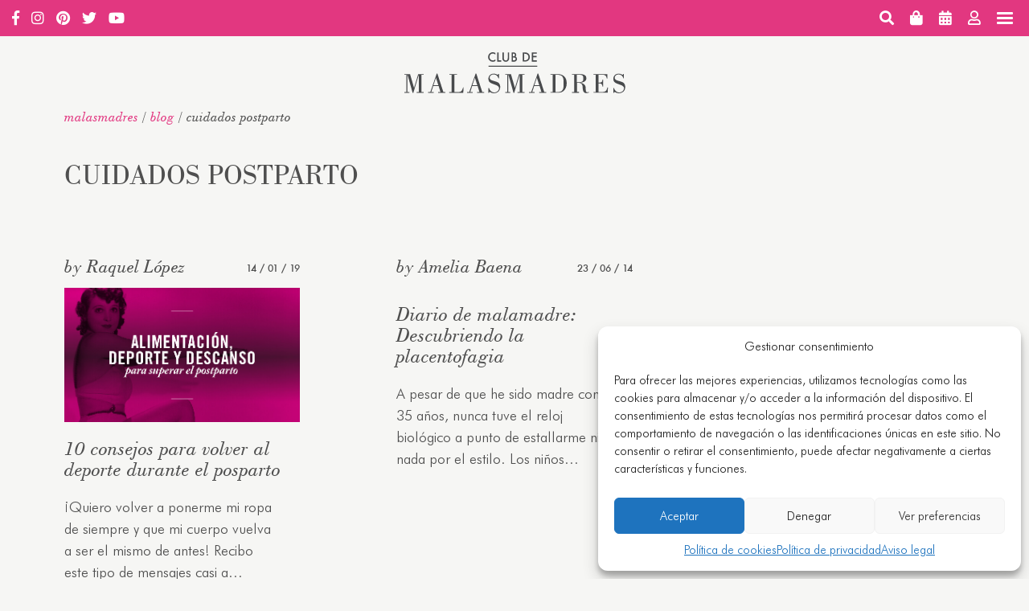

--- FILE ---
content_type: text/html; charset=UTF-8
request_url: https://clubdemalasmadres.com/tag/cuidados-postparto/
body_size: 30339
content:

<!doctype html>
<html lang="es">
  <head>
  <meta charset="utf-8">
  <meta http-equiv="x-ua-compatible" content="ie=edge">
  <meta name="viewport" content="width=device-width, initial-scale=1">
  				<script>document.documentElement.className = document.documentElement.className + ' yes-js js_active js'</script>
			<meta name='robots' content='noindex, follow' />
	<style>img:is([sizes="auto" i], [sizes^="auto," i]) { contain-intrinsic-size: 3000px 1500px }</style>
	<!-- Google tag (gtag.js) Consent Mode dataLayer added by Site Kit -->
<script type="text/javascript" id="google_gtagjs-js-consent-mode-data-layer">
/* <![CDATA[ */
window.dataLayer = window.dataLayer || [];function gtag(){dataLayer.push(arguments);}
gtag('consent', 'default', {"ad_personalization":"denied","ad_storage":"denied","ad_user_data":"denied","analytics_storage":"denied","functionality_storage":"denied","security_storage":"denied","personalization_storage":"denied","region":["AT","BE","BG","CH","CY","CZ","DE","DK","EE","ES","FI","FR","GB","GR","HR","HU","IE","IS","IT","LI","LT","LU","LV","MT","NL","NO","PL","PT","RO","SE","SI","SK"],"wait_for_update":500});
window._googlesitekitConsentCategoryMap = {"statistics":["analytics_storage"],"marketing":["ad_storage","ad_user_data","ad_personalization"],"functional":["functionality_storage","security_storage"],"preferences":["personalization_storage"]};
window._googlesitekitConsents = {"ad_personalization":"denied","ad_storage":"denied","ad_user_data":"denied","analytics_storage":"denied","functionality_storage":"denied","security_storage":"denied","personalization_storage":"denied","region":["AT","BE","BG","CH","CY","CZ","DE","DK","EE","ES","FI","FR","GB","GR","HR","HU","IE","IS","IT","LI","LT","LU","LV","MT","NL","NO","PL","PT","RO","SE","SI","SK"],"wait_for_update":500};
/* ]]> */
</script>
<!-- End Google tag (gtag.js) Consent Mode dataLayer added by Site Kit -->

	<!-- This site is optimized with the Yoast SEO plugin v24.5 - https://yoast.com/wordpress/plugins/seo/ -->
	<title>cuidados postparto archivos - Club de MALASMADRES</title>
	<meta property="og:locale" content="es_ES" />
	<meta property="og:type" content="article" />
	<meta property="og:title" content="cuidados postparto archivos - Club de MALASMADRES" />
	<meta property="og:url" content="/tag/cuidados-postparto/" />
	<meta property="og:site_name" content="Club de MALASMADRES" />
	<meta name="twitter:card" content="summary_large_image" />
	<script type="application/ld+json" class="yoast-schema-graph">{"@context":"https://schema.org","@graph":[{"@type":"CollectionPage","@id":"/tag/cuidados-postparto/","url":"/tag/cuidados-postparto/","name":"cuidados postparto archivos - Club de MALASMADRES","isPartOf":{"@id":"https://clubdemalasmadres.com/#website"},"primaryImageOfPage":{"@id":"/tag/cuidados-postparto/#primaryimage"},"image":{"@id":"/tag/cuidados-postparto/#primaryimage"},"thumbnailUrl":"https://cdn.clubdemalasmadres.com/app/uploads/2019/01/11153453/deporte-postparto.jpg","breadcrumb":{"@id":"/tag/cuidados-postparto/#breadcrumb"},"inLanguage":"es"},{"@type":"ImageObject","inLanguage":"es","@id":"/tag/cuidados-postparto/#primaryimage","url":"https://cdn.clubdemalasmadres.com/app/uploads/2019/01/11153453/deporte-postparto.jpg","contentUrl":"https://cdn.clubdemalasmadres.com/app/uploads/2019/01/11153453/deporte-postparto.jpg","width":615,"height":351,"caption":"deporte-postparto"},{"@type":"BreadcrumbList","@id":"/tag/cuidados-postparto/#breadcrumb","itemListElement":[{"@type":"ListItem","position":1,"name":"malasmadres","item":"https://clubdemalasmadres.com/"},{"@type":"ListItem","position":2,"name":"Blog","item":"https://clubdemalasmadres.com/blog/"},{"@type":"ListItem","position":3,"name":"cuidados postparto"}]},{"@type":"WebSite","@id":"https://clubdemalasmadres.com/#website","url":"https://clubdemalasmadres.com/","name":"Club de MALASMADRES","description":"Soy Malamadre","potentialAction":[{"@type":"SearchAction","target":{"@type":"EntryPoint","urlTemplate":"https://clubdemalasmadres.com/search/{search_term_string}"},"query-input":{"@type":"PropertyValueSpecification","valueRequired":true,"valueName":"search_term_string"}}],"inLanguage":"es"}]}</script>
	<!-- / Yoast SEO plugin. -->


<link rel='dns-prefetch' href='//www.googletagmanager.com' />
<link rel='dns-prefetch' href='//pagead2.googlesyndication.com' />
<link href='https://fonts.gstatic.com' crossorigin rel='preconnect' />
<link rel="stylesheet" href="/app/plugins/woocommerce-smart-coupons/blocks/build/style-woocommerce-smart-coupons-available-coupons-block.css?ver=9.27.0"><link rel="stylesheet" href="/wp/wp-includes/css/dist/components/style.min.css?ver=6.7.2"><link rel="stylesheet" href="/app/plugins/woocommerce-smart-coupons/blocks/build/style-woocommerce-smart-coupons-send-coupon-form-block.css?ver=9.27.0"><link rel="stylesheet" href="/app/plugins/woocommerce-smart-coupons/blocks/build/style-woocommerce-smart-coupons-action-tab-frontend.css?ver=9.27.0"><link rel="stylesheet" href="/app/plugins/events-calendar-pro/src/resources/css/tribe-events-pro-mini-calendar-block.min.css?ver=7.4.1"><link rel="stylesheet" href="/app/plugins/instagram-feed/css/sbi-styles.min.css?ver=6.6.1"><style id='woocommerce-gateway-redsys-imagenes-tarjetas-style-inline-css' type='text/css'>
.wp-block-create-block-bloques-redsys{padding:2px}.wp-block-redsys-payment-images{align-items:center;display:flex;flex-wrap:nowrap;justify-content:flex-start}

</style>
<style id='classic-theme-styles-inline-css' type='text/css'>
/*! This file is auto-generated */
.wp-block-button__link{color:#fff;background-color:#32373c;border-radius:9999px;box-shadow:none;text-decoration:none;padding:calc(.667em + 2px) calc(1.333em + 2px);font-size:1.125em}.wp-block-file__button{background:#32373c;color:#fff;text-decoration:none}
</style>
<style id='global-styles-inline-css' type='text/css'>
:root{--wp--preset--aspect-ratio--square: 1;--wp--preset--aspect-ratio--4-3: 4/3;--wp--preset--aspect-ratio--3-4: 3/4;--wp--preset--aspect-ratio--3-2: 3/2;--wp--preset--aspect-ratio--2-3: 2/3;--wp--preset--aspect-ratio--16-9: 16/9;--wp--preset--aspect-ratio--9-16: 9/16;--wp--preset--color--black: #000000;--wp--preset--color--cyan-bluish-gray: #abb8c3;--wp--preset--color--white: #ffffff;--wp--preset--color--pale-pink: #f78da7;--wp--preset--color--vivid-red: #cf2e2e;--wp--preset--color--luminous-vivid-orange: #ff6900;--wp--preset--color--luminous-vivid-amber: #fcb900;--wp--preset--color--light-green-cyan: #7bdcb5;--wp--preset--color--vivid-green-cyan: #00d084;--wp--preset--color--pale-cyan-blue: #8ed1fc;--wp--preset--color--vivid-cyan-blue: #0693e3;--wp--preset--color--vivid-purple: #9b51e0;--wp--preset--gradient--vivid-cyan-blue-to-vivid-purple: linear-gradient(135deg,rgba(6,147,227,1) 0%,rgb(155,81,224) 100%);--wp--preset--gradient--light-green-cyan-to-vivid-green-cyan: linear-gradient(135deg,rgb(122,220,180) 0%,rgb(0,208,130) 100%);--wp--preset--gradient--luminous-vivid-amber-to-luminous-vivid-orange: linear-gradient(135deg,rgba(252,185,0,1) 0%,rgba(255,105,0,1) 100%);--wp--preset--gradient--luminous-vivid-orange-to-vivid-red: linear-gradient(135deg,rgba(255,105,0,1) 0%,rgb(207,46,46) 100%);--wp--preset--gradient--very-light-gray-to-cyan-bluish-gray: linear-gradient(135deg,rgb(238,238,238) 0%,rgb(169,184,195) 100%);--wp--preset--gradient--cool-to-warm-spectrum: linear-gradient(135deg,rgb(74,234,220) 0%,rgb(151,120,209) 20%,rgb(207,42,186) 40%,rgb(238,44,130) 60%,rgb(251,105,98) 80%,rgb(254,248,76) 100%);--wp--preset--gradient--blush-light-purple: linear-gradient(135deg,rgb(255,206,236) 0%,rgb(152,150,240) 100%);--wp--preset--gradient--blush-bordeaux: linear-gradient(135deg,rgb(254,205,165) 0%,rgb(254,45,45) 50%,rgb(107,0,62) 100%);--wp--preset--gradient--luminous-dusk: linear-gradient(135deg,rgb(255,203,112) 0%,rgb(199,81,192) 50%,rgb(65,88,208) 100%);--wp--preset--gradient--pale-ocean: linear-gradient(135deg,rgb(255,245,203) 0%,rgb(182,227,212) 50%,rgb(51,167,181) 100%);--wp--preset--gradient--electric-grass: linear-gradient(135deg,rgb(202,248,128) 0%,rgb(113,206,126) 100%);--wp--preset--gradient--midnight: linear-gradient(135deg,rgb(2,3,129) 0%,rgb(40,116,252) 100%);--wp--preset--font-size--small: 13px;--wp--preset--font-size--medium: 20px;--wp--preset--font-size--large: 36px;--wp--preset--font-size--x-large: 42px;--wp--preset--font-family--inter: "Inter", sans-serif;--wp--preset--font-family--cardo: Cardo;--wp--preset--spacing--20: 0.44rem;--wp--preset--spacing--30: 0.67rem;--wp--preset--spacing--40: 1rem;--wp--preset--spacing--50: 1.5rem;--wp--preset--spacing--60: 2.25rem;--wp--preset--spacing--70: 3.38rem;--wp--preset--spacing--80: 5.06rem;--wp--preset--shadow--natural: 6px 6px 9px rgba(0, 0, 0, 0.2);--wp--preset--shadow--deep: 12px 12px 50px rgba(0, 0, 0, 0.4);--wp--preset--shadow--sharp: 6px 6px 0px rgba(0, 0, 0, 0.2);--wp--preset--shadow--outlined: 6px 6px 0px -3px rgba(255, 255, 255, 1), 6px 6px rgba(0, 0, 0, 1);--wp--preset--shadow--crisp: 6px 6px 0px rgba(0, 0, 0, 1);}:where(.is-layout-flex){gap: 0.5em;}:where(.is-layout-grid){gap: 0.5em;}body .is-layout-flex{display: flex;}.is-layout-flex{flex-wrap: wrap;align-items: center;}.is-layout-flex > :is(*, div){margin: 0;}body .is-layout-grid{display: grid;}.is-layout-grid > :is(*, div){margin: 0;}:where(.wp-block-columns.is-layout-flex){gap: 2em;}:where(.wp-block-columns.is-layout-grid){gap: 2em;}:where(.wp-block-post-template.is-layout-flex){gap: 1.25em;}:where(.wp-block-post-template.is-layout-grid){gap: 1.25em;}.has-black-color{color: var(--wp--preset--color--black) !important;}.has-cyan-bluish-gray-color{color: var(--wp--preset--color--cyan-bluish-gray) !important;}.has-white-color{color: var(--wp--preset--color--white) !important;}.has-pale-pink-color{color: var(--wp--preset--color--pale-pink) !important;}.has-vivid-red-color{color: var(--wp--preset--color--vivid-red) !important;}.has-luminous-vivid-orange-color{color: var(--wp--preset--color--luminous-vivid-orange) !important;}.has-luminous-vivid-amber-color{color: var(--wp--preset--color--luminous-vivid-amber) !important;}.has-light-green-cyan-color{color: var(--wp--preset--color--light-green-cyan) !important;}.has-vivid-green-cyan-color{color: var(--wp--preset--color--vivid-green-cyan) !important;}.has-pale-cyan-blue-color{color: var(--wp--preset--color--pale-cyan-blue) !important;}.has-vivid-cyan-blue-color{color: var(--wp--preset--color--vivid-cyan-blue) !important;}.has-vivid-purple-color{color: var(--wp--preset--color--vivid-purple) !important;}.has-black-background-color{background-color: var(--wp--preset--color--black) !important;}.has-cyan-bluish-gray-background-color{background-color: var(--wp--preset--color--cyan-bluish-gray) !important;}.has-white-background-color{background-color: var(--wp--preset--color--white) !important;}.has-pale-pink-background-color{background-color: var(--wp--preset--color--pale-pink) !important;}.has-vivid-red-background-color{background-color: var(--wp--preset--color--vivid-red) !important;}.has-luminous-vivid-orange-background-color{background-color: var(--wp--preset--color--luminous-vivid-orange) !important;}.has-luminous-vivid-amber-background-color{background-color: var(--wp--preset--color--luminous-vivid-amber) !important;}.has-light-green-cyan-background-color{background-color: var(--wp--preset--color--light-green-cyan) !important;}.has-vivid-green-cyan-background-color{background-color: var(--wp--preset--color--vivid-green-cyan) !important;}.has-pale-cyan-blue-background-color{background-color: var(--wp--preset--color--pale-cyan-blue) !important;}.has-vivid-cyan-blue-background-color{background-color: var(--wp--preset--color--vivid-cyan-blue) !important;}.has-vivid-purple-background-color{background-color: var(--wp--preset--color--vivid-purple) !important;}.has-black-border-color{border-color: var(--wp--preset--color--black) !important;}.has-cyan-bluish-gray-border-color{border-color: var(--wp--preset--color--cyan-bluish-gray) !important;}.has-white-border-color{border-color: var(--wp--preset--color--white) !important;}.has-pale-pink-border-color{border-color: var(--wp--preset--color--pale-pink) !important;}.has-vivid-red-border-color{border-color: var(--wp--preset--color--vivid-red) !important;}.has-luminous-vivid-orange-border-color{border-color: var(--wp--preset--color--luminous-vivid-orange) !important;}.has-luminous-vivid-amber-border-color{border-color: var(--wp--preset--color--luminous-vivid-amber) !important;}.has-light-green-cyan-border-color{border-color: var(--wp--preset--color--light-green-cyan) !important;}.has-vivid-green-cyan-border-color{border-color: var(--wp--preset--color--vivid-green-cyan) !important;}.has-pale-cyan-blue-border-color{border-color: var(--wp--preset--color--pale-cyan-blue) !important;}.has-vivid-cyan-blue-border-color{border-color: var(--wp--preset--color--vivid-cyan-blue) !important;}.has-vivid-purple-border-color{border-color: var(--wp--preset--color--vivid-purple) !important;}.has-vivid-cyan-blue-to-vivid-purple-gradient-background{background: var(--wp--preset--gradient--vivid-cyan-blue-to-vivid-purple) !important;}.has-light-green-cyan-to-vivid-green-cyan-gradient-background{background: var(--wp--preset--gradient--light-green-cyan-to-vivid-green-cyan) !important;}.has-luminous-vivid-amber-to-luminous-vivid-orange-gradient-background{background: var(--wp--preset--gradient--luminous-vivid-amber-to-luminous-vivid-orange) !important;}.has-luminous-vivid-orange-to-vivid-red-gradient-background{background: var(--wp--preset--gradient--luminous-vivid-orange-to-vivid-red) !important;}.has-very-light-gray-to-cyan-bluish-gray-gradient-background{background: var(--wp--preset--gradient--very-light-gray-to-cyan-bluish-gray) !important;}.has-cool-to-warm-spectrum-gradient-background{background: var(--wp--preset--gradient--cool-to-warm-spectrum) !important;}.has-blush-light-purple-gradient-background{background: var(--wp--preset--gradient--blush-light-purple) !important;}.has-blush-bordeaux-gradient-background{background: var(--wp--preset--gradient--blush-bordeaux) !important;}.has-luminous-dusk-gradient-background{background: var(--wp--preset--gradient--luminous-dusk) !important;}.has-pale-ocean-gradient-background{background: var(--wp--preset--gradient--pale-ocean) !important;}.has-electric-grass-gradient-background{background: var(--wp--preset--gradient--electric-grass) !important;}.has-midnight-gradient-background{background: var(--wp--preset--gradient--midnight) !important;}.has-small-font-size{font-size: var(--wp--preset--font-size--small) !important;}.has-medium-font-size{font-size: var(--wp--preset--font-size--medium) !important;}.has-large-font-size{font-size: var(--wp--preset--font-size--large) !important;}.has-x-large-font-size{font-size: var(--wp--preset--font-size--x-large) !important;}
:where(.wp-block-post-template.is-layout-flex){gap: 1.25em;}:where(.wp-block-post-template.is-layout-grid){gap: 1.25em;}
:where(.wp-block-columns.is-layout-flex){gap: 2em;}:where(.wp-block-columns.is-layout-grid){gap: 2em;}
:root :where(.wp-block-pullquote){font-size: 1.5em;line-height: 1.6;}
</style>
<link rel="stylesheet" href="/app/plugins/honeypot/includes/css/wpa.css?ver=2.2.07"><link rel="stylesheet" href="/app/plugins/woo-donations/assets/css/wdgk-front-style.css?ver=4.4.3"><style id='woocommerce-inline-inline-css' type='text/css'>
.woocommerce form .form-row .required { visibility: visible; }
</style>
<link rel="stylesheet" href="/app/plugins/complianz-gdpr-premium/assets/css/cookieblocker.min.css?ver=1739346928"><link rel="stylesheet" href="/app/plugins/woocommerce-composite-products/assets/css/frontend/woocommerce.css?ver=10.3.3"><link rel="stylesheet" href="/app/plugins/yith-woocommerce-quick-view/assets/css/yith-quick-view.css?ver=1.43.0"><style id='yith-quick-view-inline-css' type='text/css'>

				#yith-quick-view-modal .yith-wcqv-main{background:#ffffff;}
				#yith-quick-view-close{color:#cdcdcd;}
				#yith-quick-view-close:hover{color:#ff0000;}
</style>
<link rel="stylesheet" href="/app/plugins/woocommerce/assets/css/brands.css?ver=9.6.2"><link rel="stylesheet" href="/app/plugins/woocommerce-composite-products/assets/css/frontend/checkout-blocks.css?ver=10.3.3"><link rel="stylesheet" href="/app/themes/malasmadres/dist/styles/main-d33ac86632.css"><meta name="generator" content="Site Kit by Google 1.146.0" />            <style>
                .wdgk_donation_content a.button.wdgk_add_donation { background-color: #289dcc !important; } .wdgk_donation_content a.button.wdgk_add_donation { color: #FFFFFF !important; }            </style>

        <script type="text/plain" data-service="tiktok" data-category="marketing">
            !function (w, d, t) {
                w.TiktokAnalyticsObject=t;var ttq=w[t]=w[t]||[];ttq.methods=["page","track","identify","instances","debug","on","off","once","ready","alias","group","enableCookie","disableCookie"],ttq.setAndDefer=function(t,e){t[e]=function(){t.push([e].concat(Array.prototype.slice.call(arguments,0)))}};for(var i=0;i<ttq.methods.length;i++)ttq.setAndDefer(ttq,ttq.methods[i]);ttq.instance=function(t){for(var e=ttq._i[t]||[],n=0;n<ttq.methods.length;n++)ttq.setAndDefer(e,ttq.methods[n]);return e},ttq.load=function(e,n){var i="https://analytics.tiktok.com/i18n/pixel/events.js";ttq._i=ttq._i||{},ttq._i[e]=[],ttq._i[e]._u=i,ttq._t=ttq._t||{},ttq._t[e]=+new Date,ttq._o=ttq._o||{},ttq._o[e]=n||{};var o=document.createElement("script");o.type="text/javascript",o.async=!0,o.src=i+"?sdkid="+e+"&lib="+t;var a=document.getElementsByTagName("script")[0];a.parentNode.insertBefore(o,a)};
                ttq.load('CLBMSDJC77UBB9N4U970');
                ttq.page();
            }(window, document, "ttq");
        </script>
        <meta name="tec-api-version" content="v1"><meta name="tec-api-origin" content="https://clubdemalasmadres.com"><link rel="alternate" href="https://clubdemalasmadres.com/wp-json/tribe/events/v1/events/?tags=cuidados-postparto" />			<style>.cmplz-hidden {
					display: none !important;
				}</style><!-- Added by WooCommerce Redsys Gateway v.25.3.5 - https://woocommerce.com/products/redsys-gateway/ --><meta name="generator" content=" WooCommerce Redsys Gateway v.25.3.5"><!-- This site is powered by WooCommerce Redsys Gateway v.25.3.5 - https://woocommerce.com/products/redsys-gateway/ -->  
  <meta name="facebook-domain-verification" content="knflhuh9jubwucnxpw0ha6lf9w38q1" />

  
  
        
          <!-- Google Tag Manager -->
          <script>(function(w,d,s,l,i){w[l]=w[l]||[];w[l].push({'gtm.start':
          new Date().getTime(),event:'gtm.js'});var f=d.getElementsByTagName(s)[0],
          j=d.createElement(s),dl=l!='dataLayer'?'&l='+l:'';j.async=true;j.src=
          'https://www.googletagmanager.com/gtm.js?id='+i+dl;f.parentNode.insertBefore(j,f);
          })(window,document,'script','dataLayer','GTM-N2VSPFB');</script>
          <!-- End Google Tag Manager -->

        
    	<noscript><style>.woocommerce-product-gallery{ opacity: 1 !important; }</style></noscript>
	
<!-- Google AdSense meta tags added by Site Kit -->
<meta name="google-adsense-platform-account" content="ca-host-pub-2644536267352236">
<meta name="google-adsense-platform-domain" content="sitekit.withgoogle.com">
<!-- End Google AdSense meta tags added by Site Kit -->
			<script data-service="facebook" data-category="marketing"  type="text/plain">
				!function(f,b,e,v,n,t,s){if(f.fbq)return;n=f.fbq=function(){n.callMethod?
					n.callMethod.apply(n,arguments):n.queue.push(arguments)};if(!f._fbq)f._fbq=n;
					n.push=n;n.loaded=!0;n.version='2.0';n.queue=[];t=b.createElement(e);t.async=!0;
					t.src=v;s=b.getElementsByTagName(e)[0];s.parentNode.insertBefore(t,s)}(window,
					document,'script','https://connect.facebook.net/en_US/fbevents.js');
			</script>
			<!-- WooCommerce Facebook Integration Begin -->
			<script data-service="facebook" data-category="marketing"  type="text/plain">

				fbq('init', '147082067178974', {}, {
    "agent": "woocommerce-9.6.2-3.4.0"
});

				fbq( 'track', 'PageView', {
    "source": "woocommerce",
    "version": "9.6.2",
    "pluginVersion": "3.4.0"
} );

				document.addEventListener( 'DOMContentLoaded', function() {
					// Insert placeholder for events injected when a product is added to the cart through AJAX.
					document.body.insertAdjacentHTML( 'beforeend', '<div class=\"wc-facebook-pixel-event-placeholder\"></div>' );
				}, false );

			</script>
			<!-- WooCommerce Facebook Integration End -->
			
<!-- Google AdSense snippet added by Site Kit -->
<script type="text/javascript" async="async" src="https://pagead2.googlesyndication.com/pagead/js/adsbygoogle.js?client=ca-pub-2483483474070892&amp;host=ca-host-pub-2644536267352236" crossorigin="anonymous"></script>

<!-- End Google AdSense snippet added by Site Kit -->
<style class='wp-fonts-local' type='text/css'>
@font-face{font-family:Inter;font-style:normal;font-weight:300 900;font-display:fallback;src:url('https://clubdemalasmadres.com/app/plugins/woocommerce/assets/fonts/Inter-VariableFont_slnt,wght.woff2') format('woff2');font-stretch:normal;}
@font-face{font-family:Cardo;font-style:normal;font-weight:400;font-display:fallback;src:url('https://clubdemalasmadres.com/app/plugins/woocommerce/assets/fonts/cardo_normal_400.woff2') format('woff2');}
</style>
		<style type="text/css" id="wp-custom-css">
			/* Sudadera personalizable */
#product-259451 .component_option_thumbnail .thumbnail_image,
#product-259451 .component_option_thumbnail .thumbnail_buttons,
#product-259451 .component_option_thumbnail .thumbnail_title,
#product-259451 .composite_message{
	display: none !important;
}

#product-259694 .component_option_thumbnail .thumbnail_image,
#product-259694 .component_option_thumbnail .thumbnail_buttons,
#product-259694 .component_option_thumbnail .thumbnail_title,
#product-259694 .composite_message{
	display: none !important;
}

.cart_item.component_table_item .woocommerce-placeholder{
	visibility: hidden;
}		</style>
		</head>
  <body data-cmplz=1 class="archive tag tag-cuidados-postparto tag-174 theme-malasmadres woocommerce-no-js tribe-no-js with-side-access side-access--pink">
    
        
            <!-- Google Tag Manager (noscript) -->
            <noscript><iframe src="https://www.googletagmanager.com/ns.html?id=GTM-N2VSPFB"
            height="0" width="0" style="display:none;visibility:hidden"></iframe></noscript>
            <!-- End Google Tag Manager (noscript) -->

        
        <!--[if IE]>
      <div class="alert alert-warning">
        You are using an <strong>outdated</strong> browser. Please <a href="http://browsehappy.com/">upgrade your browser</a> to improve your experience.      </div>
    <![endif]-->

          
<div class="side-access sticky-sidebar">
  <div class="wrap stick-in-parent">
        <div class="user section label-section">
              <a href="https://clubdemalasmadres.com/mi-cuenta/">
          <i class="fas fa-envelope"></i>
          <span class="label-mini">Newsletter</span>
          <span class="label shop-label">Alta a la newsletter</span>
        </a>

        <a href="#login" data-modaal-type="inline" data-modaal-animation="fade" class="modaal login" data-modaal-custom-class="login-modaal">
          <i class="far fa-user"></i>
          <span class="label-mini">Cuenta</span>
          <span class="label user-login">login</span>
        </a>
          </div>

        <div class="shop section label-section">

            <a href="https://clubdemalasmadres.com/tienda-malas-madres/">
        <i class="fas fa-shopping-bag"></i>
        <span class="label-mini">Shop</span>
        <span class="label shop-label">Tienda</span>
      </a>

            <a href="https://clubdemalasmadres.com/agenda/">
        <i class="fa fa-calendar-alt"></i>
        <span class="label-mini">Agenda</span>
        <span class="label shop-label">Ver agenda</span>
      </a>

    </div>

              <div class="social section label-section">
            <ul class="social-links ">
      
            
                          <li class="facebook">
          <a href="https://www.facebook.com/malasmadres" target="_blank" rel="nofollow noopener noreferrer">
                          <span class="fab fa-facebook-f"></span>
                      </a>
        </li>
      
                          <li class="instagram">
          <a href="https://www.instagram.com/malasmadres/" target="_blank" rel="nofollow noopener noreferrer">
                          <span class="fab fa-instagram"></span>
                      </a>
        </li>
      
                    <li class="pinterest">
          <a href="https://www.pinterest.es/malasmadres/" target="_blank" rel="nofollow noopener noreferrer">
                          <span class="fab fa-pinterest"></span>
                      </a>
        </li>
      
                    <li class="twitter">
          <a href="https://twitter.com/malasmadres/" target="_blank" rel="nofollow noopener noreferrer">
                          <span class="fab fa-twitter"></span>
                      </a>
        </li>
      
                    <li class="youtube">
          <a href="https://www.youtube.com/user/malasmadres" target="_blank" rel="nofollow noopener noreferrer">
                          <span class="fab fa-youtube"></span>
                      </a>
        </li>
         

                    <li class="tiktok">
          <a href="https://www.tiktok.com/@clubdemalasmadres" target="_blank" rel="nofollow noopener noreferrer">
                          <svg aria-hidden="true" data-prefix="fab" data-icon="tiktok" class="svg-inline--fa fa-tiktok fa-w-14" xmlns="http://www.w3.org/2000/svg" viewBox="0 0 448 512">
                <path fill="currentColor" d="M448 209.91a210.06 210.06 0 01-122.77-39.25v178.72A162.55 162.55 0 11185 188.31v89.89a74.62 74.62 0 1052.23 71.18V0h88a121.18 121.18 0 001.86 22.17A122.18 122.18 0 00381 102.39a121.43 121.43 0 0067 20.14z"/>
              </svg>
                      </a>
        </li>
            

    </ul>
       </div>
    
        <div class="internal section">
      <div class="label-section no-mini-label">

                    <a href="https://clubdemalasmadres.com/prensa/">
            <i class="far fa-newspaper"></i>
            <span class="label">Prensa</span>
          </a>


        

                    <a href="https://clubdemalasmadres.com/contacto/">
            <i class="fas fa-at"></i>
            <span class="label">Contacto</span>
          </a>


                                                                
            <a href="https://yonorenuncio.com/" target="_blank" rel="nofollow noopener noreferrer">
              <i class="fas fa-hashtag"></i>
              <span class="label hashtag-label">Asociación Yo No Renuncio</span>
            </a>

        


        </div>
    </div>

  </div>
</div>

  <div id="login" class="login-form-wrap" style="display: none;">
    <form action="login" method="post" id="login-form">
        <h2 class="title">Log in / Entrar</h2>
        <input id="login-username" type="text" name="username" placeholder="Email">
        <input id="login-password" type="password" name="password" placeholder="Contraseña">

        <p class="lost-password-wrap">¿Has olvidado tu contraseña? <a class="lost-password" href="https://clubdemalasmadres.com/mi-cuenta/lost-password/">Haz clic aquí para recuperarla</a></p>

        <label class="woocommerce-form__label woocommerce-form__label-for-checkbox inline remember-me">
          <input class="woocommerce-form__input woocommerce-form__input-checkbox" name="rememberme" type="checkbox" id="login-rememberme" value="forever" /> <span>Recuérdame</span>
        </label>

        <input class="submit btn" type="submit" value="¡A Malamadrear!" name="submit">

        <p class="status" style="display: none;"></p>
        <input type="hidden" id="login-security" name="login-security" value="2453a78f5b" />    </form>

    <div class="register">
      <h3 class="title">¿No tienes cuenta?</h3>
      <a href="https://clubdemalasmadres.com/mi-cuenta/" class="btn ghost" class="">¡Crea tu cuenta!</a>
    </div>

    <div class="social-login">
                </div>
  </div>
    
    <div class="main-content">
      


<header class="banner base">
  <div class="container">

        <div class="mobile-top-bar">
  <div class="wrap">

              <div class="social section">
            <ul class="social-links ">
      
            
                          <li class="facebook">
          <a href="https://www.facebook.com/malasmadres" target="_blank" rel="nofollow noopener noreferrer">
                          <span class="fab fa-facebook-f"></span>
                      </a>
        </li>
      
                          <li class="instagram">
          <a href="https://www.instagram.com/malasmadres/" target="_blank" rel="nofollow noopener noreferrer">
                          <span class="fab fa-instagram"></span>
                      </a>
        </li>
      
                    <li class="pinterest">
          <a href="https://www.pinterest.es/malasmadres/" target="_blank" rel="nofollow noopener noreferrer">
                          <span class="fab fa-pinterest"></span>
                      </a>
        </li>
      
                    <li class="twitter">
          <a href="https://twitter.com/malasmadres/" target="_blank" rel="nofollow noopener noreferrer">
                          <span class="fab fa-twitter"></span>
                      </a>
        </li>
      
                    <li class="youtube">
          <a href="https://www.youtube.com/user/malasmadres" target="_blank" rel="nofollow noopener noreferrer">
                          <span class="fab fa-youtube"></span>
                      </a>
        </li>
         

                    <li class="tiktok">
          <a href="https://www.tiktok.com/@clubdemalasmadres" target="_blank" rel="nofollow noopener noreferrer">
                          <svg aria-hidden="true" data-prefix="fab" data-icon="tiktok" class="svg-inline--fa fa-tiktok fa-w-14" xmlns="http://www.w3.org/2000/svg" viewBox="0 0 448 512">
                <path fill="currentColor" d="M448 209.91a210.06 210.06 0 01-122.77-39.25v178.72A162.55 162.55 0 11185 188.31v89.89a74.62 74.62 0 1052.23 71.18V0h88a121.18 121.18 0 001.86 22.17A122.18 122.18 0 00381 102.39a121.43 121.43 0 0067 20.14z"/>
              </svg>
                      </a>
        </li>
            

    </ul>
       </div>
    
    <div class="menu-button">
      <div class="burger">
        <div class="line"></div>
        <div class="line"></div>
        <div class="line"></div>
      </div>
    </div>

        <div class="user section">
              <a href="#login" data-modaal-type="inline" data-modaal-animation="fade" class="modaal login" data-modaal-custom-class="login-modaal">
          <i class="far fa-user"></i>
        </a>
          </div>

        <a href="https://clubdemalasmadres.com/agenda/">
      <i class="fa fa-calendar-alt"></i>
    </a>

        <a class="user-menu-cart" href="https://clubdemalasmadres.com/carrito/" title="0 productos - 0€">
      <i class="fas fa-shopping-bag"></i>
    </a>

    <a href="#" class="search-trigger">
      <i class="fas fa-search"></i>
    </a>

  </div>
</div>

        <div class="nav-mobile">
  <a href="#" class="close"></a>
  <nav class="nav-mobile-content">
          <div class="menu-mobile-container"><ul id="menu-mobile" class="mobile-menu"><li id="menu-item-139631" class="menu-item menu-item-type-post_type menu-item-object-page menu-item-home menu-item-139631"><a href="https://clubdemalasmadres.com/">Home</a></li>
<li id="menu-item-139637" class="menu-item menu-item-type-post_type menu-item-object-page menu-item-has-children menu-item-139637"><a href="https://clubdemalasmadres.com/el-club/">El Club</a>
<ul class="sub-menu">
	<li id="menu-item-139638" class="menu-item menu-item-type-post_type menu-item-object-page menu-item-139638"><a href="https://clubdemalasmadres.com/equipo/">Equipo</a></li>
	<li id="menu-item-139633" class="menu-item menu-item-type-post_type menu-item-object-page menu-item-139633"><a href="https://clubdemalasmadres.com/agenda/">Agenda</a></li>
</ul>
</li>
<li id="menu-item-176204" class="menu-item menu-item-type-post_type menu-item-object-page menu-item-has-children menu-item-176204"><a href="https://clubdemalasmadres.com/tienda-malas-madres/">TIENDA</a>
<ul class="sub-menu">
	<li id="menu-item-322175" class="menu-item menu-item-type-taxonomy menu-item-object-product_cat menu-item-322175"><a href="/categoria-producto/coleccion-tierrasanta/">Colección Tierrasanta</a></li>
</ul>
</li>
<li id="menu-item-139634" class="menu-item menu-item-type-post_type menu-item-object-page menu-item-139634"><a href="https://clubdemalasmadres.com/blog/">Blog</a></li>
<li id="menu-item-306416" class="menu-item menu-item-type-custom menu-item-object-custom menu-item-306416"><a href="https://clubdemalasmadres.com/podcast-del-club-de-malasmadres/">🎙 El Podcast del Club de Malasmadres</a></li>
<li id="menu-item-242233" class="menu-item menu-item-type-custom menu-item-object-custom menu-item-242233"><a href="https://yonorenuncio.com/">Asociación Yo No Renuncio</a></li>
<li id="menu-item-139639" class="section menu-item menu-item-type-post_type menu-item-object-page menu-item-139639"><a href="https://clubdemalasmadres.com/prensa/">Prensa</a></li>
<li id="menu-item-139635" class="menu-item menu-item-type-post_type menu-item-object-page menu-item-139635"><a href="https://clubdemalasmadres.com/contacto/">Contacto</a></li>
<li id="menu-item-202930" class="menu-item menu-item-type-post_type menu-item-object-page menu-item-202930"><a href="https://clubdemalasmadres.com/mi-cuenta/">💌 Alta a la Newsletter</a></li>
</ul></div>      </nav>
        <div class="social section">
          <ul class="social-links ">
      
            
                          <li class="facebook">
          <a href="https://www.facebook.com/malasmadres" target="_blank" rel="nofollow noopener noreferrer">
                          <span class="fab fa-facebook-f"></span>
                      </a>
        </li>
      
                          <li class="instagram">
          <a href="https://www.instagram.com/malasmadres/" target="_blank" rel="nofollow noopener noreferrer">
                          <span class="fab fa-instagram"></span>
                      </a>
        </li>
      
                    <li class="pinterest">
          <a href="https://www.pinterest.es/malasmadres/" target="_blank" rel="nofollow noopener noreferrer">
                          <span class="fab fa-pinterest"></span>
                      </a>
        </li>
      
                    <li class="twitter">
          <a href="https://twitter.com/malasmadres/" target="_blank" rel="nofollow noopener noreferrer">
                          <span class="fab fa-twitter"></span>
                      </a>
        </li>
      
                    <li class="youtube">
          <a href="https://www.youtube.com/user/malasmadres" target="_blank" rel="nofollow noopener noreferrer">
                          <span class="fab fa-youtube"></span>
                      </a>
        </li>
         

                    <li class="tiktok">
          <a href="https://www.tiktok.com/@clubdemalasmadres" target="_blank" rel="nofollow noopener noreferrer">
                          <svg aria-hidden="true" data-prefix="fab" data-icon="tiktok" class="svg-inline--fa fa-tiktok fa-w-14" xmlns="http://www.w3.org/2000/svg" viewBox="0 0 448 512">
                <path fill="currentColor" d="M448 209.91a210.06 210.06 0 01-122.77-39.25v178.72A162.55 162.55 0 11185 188.31v89.89a74.62 74.62 0 1052.23 71.18V0h88a121.18 121.18 0 001.86 22.17A122.18 122.18 0 00381 102.39a121.43 121.43 0 0067 20.14z"/>
              </svg>
                      </a>
        </li>
            

    </ul>
     </div>
  </div>

              <nav class="nav-primary">
        <div class="menu-principal-izquierda-container"><ul id="menu-principal-izquierda" class="nav nav-left"><li id="menu-item-33" class="menu-item menu-item-type-post_type menu-item-object-page menu-item-home menu-item-33"><a href="https://clubdemalasmadres.com/">Home</a></li>
<li id="menu-item-32" class="menu-item menu-item-type-post_type menu-item-object-page menu-item-has-children menu-item-32"><a href="https://clubdemalasmadres.com/el-club/">El Club</a>
<ul class="sub-menu">
	<li id="menu-item-306414" class="menu-item menu-item-type-post_type menu-item-object-page menu-item-306414"><a href="https://clubdemalasmadres.com/equipo/">EQUIPO</a></li>
</ul>
</li>
<li id="menu-item-176205" class="menu-item menu-item-type-post_type menu-item-object-page menu-item-176205"><a href="https://clubdemalasmadres.com/tienda-malas-madres/">Tienda</a></li>
</ul></div>      </nav>

      <div class="logo">
                  <a class="navbar-brand" href="https://clubdemalasmadres.com/">
            
      <svg xmlns="http://www.w3.org/2000/svg" width="283" height="51" viewBox="0 0 370.7 68.8" fill="#484a4c"> <g class="title"> <path d="M0 68v-1.2h3.4v-29H0v-1.2h9.4l6.7 23.2 7-23.2h9.2v1.2h-3.7v29h3.7V68H20.6v-1.2h3.6V38.2H24L14.9 68h-1.2L5.3 38.2h-.4v28.6h3.5V68zM39.7 68v-1.2h3.7l10.7-30.9h1.2l10 30.9h3.3V68h-12v-1.2h3.9l-3.1-10.1h-9.1L45 66.8h4V68h-9.3zm9-12.7h8.2l-4-12.6-4.2 12.6zM75.2 68v-1.2h3.9v-29h-3.7v-1.2h12.8v1.2h-4.3v28.9h6.4c2.4 0 4.1-.5 5.2-1.6 1.1-1.1 2.1-3.1 2.8-6h.9l-.5 8.9H75.2zM105 68v-1.2h3.7l10.7-30.9h1.2l10 30.9h3.3V68H122v-1.2h3.9l-3.1-10.1h-9.1l-3.3 10.1h4V68H105zm9-12.7h8.2l-4-12.6-4.2 12.6zM141.7 68.1h-.8v-8.2h.9c.7 2.3 1.9 4.1 3.5 5.5 1.6 1.3 3.4 2 5.4 2 2.2 0 4.1-.7 5.7-2.1 1.5-1.4 2.3-3.1 2.3-5.2 0-2.4-2.3-4.3-7-5.8-.4-.1-.7-.2-.8-.3-4-1.3-6.7-2.6-8-3.9-1.3-1.3-2-3.2-2-5.5 0-2.6.8-4.7 2.5-6.3 1.7-1.6 3.9-2.4 6.6-2.4 2 0 3.9.6 5.7 1.7.3.2.5.3.6.3.1 0 .2 0 .2-.1.1 0 .1-.1.2-.2l.9-1.1h1v7.2h-.9c-.8-2.2-1.8-3.9-3.2-4.9-1.4-1.1-3.1-1.6-5-1.6-1.8 0-3.3.5-4.6 1.6-1.2 1.1-1.9 2.4-1.9 3.9 0 1.3.5 2.3 1.4 3.1.9.8 2.5 1.5 4.7 2.1.3.1.8.2 1.4.4 3.6 1 6 1.9 7.1 2.8 1 .8 1.8 1.8 2.3 3 .5 1.2.8 2.5.8 4 0 3.2-1 5.8-2.9 7.7-1.9 1.9-4.5 2.9-7.8 2.9-2.3 0-4.4-.6-6.3-1.9-.3-.2-.5-.3-.5-.3s-.1 0-.2.1c-.1 0-.1.1-.2.2l-1.1 1.3zM169.3 68v-1.2h3.4v-29h-3.4v-1.2h9.4l6.7 23.2 7-23.2h9.2v1.2h-3.7v29h3.7V68h-11.7v-1.2h3.6V38.2h-.2L184.2 68H183l-8.4-29.8h-.4v28.6h3.5V68zM209 68v-1.2h3.7l10.7-30.9h1.2l10 30.9h3.3V68H226v-1.2h3.9l-3.1-10.1h-9.1l-3.3 10.1h4V68H209zm9-12.7h8.2l-4-12.6-4.2 12.6zM248.6 66.8v-29h-3.5v-1.2h11.5c5 0 8.9 1.3 11.6 4 2.7 2.7 4.1 6.4 4.1 11.3 0 2.9-.5 5.5-1.5 7.8s-2.5 4.2-4.4 5.7c-1.1.9-2.4 1.5-3.9 1.9-1.5.4-3.3.6-5.4.6h-11.9v-1.2h3.4zm4.8-29v29h3.4c1.6 0 3-.2 4.2-.5s2.2-.8 3-1.5c1.1-1 1.9-2.2 2.4-3.8.5-1.6.7-4.5.7-8.8 0-3.8-.2-6.4-.6-8.1-.4-1.6-1.1-2.9-2-3.9-.9-.8-1.9-1.5-3.2-1.8-1.3-.4-2.9-.6-4.9-.6h-3zM281 66.8h3.7v-29h-3.5v-1.2h13.2c3.5 0 6.2.6 8.1 1.8 1.9 1.2 2.8 2.9 2.8 5.1 0 2.2-.8 3.9-2.5 5.2-1.7 1.3-4 2.1-7 2.2v.4c2.3.4 4.1 1.2 5.6 2.4 1.4 1.2 2.3 2.7 2.5 4.4.1.9.2 2.2.3 3.9 0 1.7.2 2.9.4 3.5.2.6.5 1 .9 1.2.4.3.9.4 1.5.4.4 0 .8-.1 1.2-.2.4-.1.8-.3 1.3-.5v1.2c-.8.3-1.5.6-2.3.7-.7.2-1.4.3-2.1.3-2 0-3.5-.8-4.4-2.3-1-1.5-1.5-4-1.7-7.4v-.3c-.1-2.4-.6-4.1-1.5-5.1-.6-.7-1.4-1.2-2.3-1.6-.9-.4-1.9-.6-3-.6h-2.8v15.2h3.6V68h-12v-1.2zm8.3-16.5h2.8c3.2 0 5.4-.5 6.5-1.4 1.1-.9 1.6-2.6 1.6-5.1 0-2.3-.5-3.9-1.4-4.7-.9-.9-2.7-1.3-5.4-1.3h-4.1v12.5zM317.3 68v-1.2h3.5v-29h-3.5v-1.2h23.2v7.5h-1c-.4-2.4-1.1-4-2.2-5-1.1-.9-3.1-1.4-5.9-1.4h-5.9V51h1c2 0 3.5-.4 4.3-1.1.9-.7 1.4-2 1.5-3.9h1v11.8h-1c-.1-2.1-.6-3.6-1.6-4.4s-2.6-1.2-4.9-1.2h-.3v14.5h6.6c2.6 0 4.5-.6 5.7-1.7 1.2-1.1 2.1-3.1 2.7-6.1h1l-.5 8.9h-23.7zM351.4 68.1h-.8v-8.2h.9c.7 2.3 1.9 4.1 3.5 5.5 1.6 1.3 3.4 2 5.4 2 2.2 0 4.1-.7 5.7-2.1 1.5-1.4 2.3-3.1 2.3-5.2 0-2.4-2.3-4.3-7-5.8-.4-.1-.7-.2-.8-.3-4-1.3-6.7-2.6-8-3.9-1.3-1.3-2-3.2-2-5.5 0-2.6.8-4.7 2.5-6.3 1.7-1.6 3.9-2.4 6.6-2.4 2 0 3.9.6 5.7 1.7.3.2.5.3.6.3.1 0 .2 0 .2-.1.1 0 .1-.1.2-.2l.9-1.1h1v7.2h-.9c-.8-2.2-1.8-3.9-3.2-4.9-1.4-1.1-3.1-1.6-5-1.6-1.8 0-3.3.5-4.5 1.6s-1.9 2.4-1.9 3.9c0 1.3.5 2.3 1.4 3.1.9.8 2.5 1.5 4.7 2.1.3.1.8.2 1.4.4 3.6 1 6 1.9 7.1 2.8 1 .8 1.8 1.8 2.3 3 .5 1.2.8 2.5.8 4 0 3.2-1 5.8-2.9 7.7-1.9 1.9-4.5 2.9-7.8 2.9-2.3 0-4.4-.6-6.3-1.9-.3-.2-.5-.3-.5-.3s-.1 0-.2.1c-.1 0-.1.1-.2.2l-1.2 1.3z"/> </g> <g class="subtitle"> <path d="M152.5 1.1v2.7c-1.3-1.1-2.7-1.7-4.2-1.7-1.6 0-2.9.6-4 1.7s-1.6 2.5-1.6 4.1c0 1.6.5 3 1.6 4.1 1.1 1.1 2.4 1.7 4 1.7.8 0 1.5-.1 2.1-.4.3-.1.6-.3 1-.5.3-.2.7-.5 1.1-.8v2.8c-1.3.8-2.7 1.1-4.2 1.1-2.2 0-4.1-.8-5.6-2.3-1.5-1.5-2.3-3.4-2.3-5.6 0-2 .6-3.7 1.9-5.2C143.9.9 146 0 148.5 0c1.4 0 2.7.4 4 1.1M158 .3v13.2h4.5v2.2h-6.8V.3zM166.8.3v9.3c0 1.3.2 2.3.6 2.9.6.9 1.6 1.3 2.7 1.3 1.2 0 2.1-.4 2.7-1.3.4-.6.6-1.6.6-2.9V.3h2.3v9.9c0 1.6-.5 3-1.5 4-1.1 1.2-2.5 1.8-4.2 1.8-1.7 0-3-.6-4.2-1.8-1-1.1-1.5-2.4-1.5-4V.3h2.5zM179.8 15.7V.3h2.3c1 0 1.9.1 2.5.2.6.2 1.1.4 1.6.8.4.4.8.9 1 1.5.3.6.4 1.2.4 1.8 0 1.1-.4 2-1.3 2.8.8.3 1.5.8 1.9 1.5.5.7.7 1.5.7 2.4 0 1.2-.4 2.2-1.3 3.1-.5.5-1.1.9-1.7 1.1-.7.2-1.6.3-2.6.3h-3.5zm2.3-8.8h.7c.9 0 1.5-.2 1.9-.6.4-.4.6-.9.6-1.7 0-.7-.2-1.3-.6-1.7-.4-.4-1-.6-1.8-.6h-.8v4.6zm0 6.6h1.4c1.1 0 1.8-.2 2.3-.6.5-.4.8-1 .8-1.7s-.2-1.2-.7-1.7c-.5-.4-1.4-.7-2.6-.7h-1.2v4.7zM198.5 15.7V.3h3.2c1.5 0 2.8.2 3.7.5 1 .3 1.8.8 2.6 1.5 1.6 1.5 2.4 3.4 2.4 5.7 0 2.4-.8 4.3-2.5 5.7-.8.7-1.7 1.2-2.6 1.5-.9.3-2.1.4-3.6.4h-3.2zm2.4-2.2h1c1 0 1.9-.1 2.6-.3.7-.2 1.3-.6 1.9-1.1 1.1-1 1.7-2.4 1.7-4.1 0-1.7-.6-3.1-1.7-4.1-1-.9-2.5-1.4-4.5-1.4h-1v11zM222.1 2.5h-6.2v3.7h6v2.2h-6v5.1h6.2v2.2h-8.5V.3h8.5z"/> </g> <g class="dash"> <path d="M141.1 22.7h81.8v1.5h-81.8z"/> </g> </svg>
  

            <span class="sr-only">Club de MALASMADRES</span>
          </a>
              </div>

      <nav class="nav-primary">
        <div class="menu-principal-derecha-container"><ul id="menu-principal-derecha" class="nav nav-right"><li id="menu-item-306415" class="menu-item menu-item-type-custom menu-item-object-custom menu-item-306415"><a href="https://clubdemalasmadres.com/podcast-del-club-de-malasmadres/">PODCAST</a></li>
<li id="menu-item-37" class="menu-item menu-item-type-post_type menu-item-object-page menu-item-37"><a href="https://clubdemalasmadres.com/blog/">Blog</a></li>
<li id="menu-item-261561" class="menu-item menu-item-type-custom menu-item-object-custom menu-item-261561"><a href="https://yonorenuncio.com/">ASOCIACIÓN YO NO RENUNCIO</a></li>
</ul></div>      </nav>

        
  </div>

  <div class="links">
        <a class="newsletter" href="https://clubdemalasmadres.com/mi-cuenta/">
      <i class="fa fa-envelope-open-text"></i>
    </a>
    <a href="#" class="search-trigger">
      <i class="fas fa-search"></i>
    </a>


    
    <a class="user-menu-cart" href="https://clubdemalasmadres.com/carrito/" title="0 productos - 0€">
      <span class="badget hidden">
        <span class="number">0</span>
      </span>
      <i class="fas fa-shopping-bag"></i>
    </a>
  </div>

  </header>


<header class="helper">
  <div class="wrap">
    <div class="user-button">
              <a href="#login" data-modaal-type="inline" data-modaal-animation="fade" class="modaal login" data-modaal-custom-class="login-modaal">
          <i class="far fa-user"></i>
          <span class="label user-login">Login</span>
        </a>
          </div>

    <div class="store-button">
      <a href="https://clubdemalasmadres.com/tienda-malas-madres/">
        <i class="fas fa-shopping-bag"></i>
        <span class="label">Tienda</span>
      </a>
    </div>

    <div class="contact-button">
            <a href="https://clubdemalasmadres.com/contacto/">
        <i class="far fa-hand-paper"></i>
        <span class="label">Contacto</span>
      </a>
    </div>

    <div class="menu-button">
      <div class="burger">
        <div class="line"></div>
        <div class="line"></div>
        <div class="line"></div>
        <span class="label burger-title">Menú</span>
      </div>
    </div>

    <div class="up-button">
      <a href="#" class="scroll-up">
        <i class="fas fa-arrow-up"></i>
        <span class="label">Subir</span>
      </a>
    </div>

  </div>
</header>

<div class="search-block">
  <h3 class="title">¿Qué quieres encontrar?</h3>
  

<form role="search" method="get" class="search-form" action="https://clubdemalasmadres.com/">
	<label for="search-form-697165de0c67d">
		<span class="screen-reader-text">Search for:</span>
	</label>
	<input type="search" id="search-form-697165de0c67d" class="search-field" placeholder="¡Escribe aquí tu búsqueda!" value="" name="s" />
	<div class="btn-center">
		<button type="submit" name="type" value="product" class="search-submit btn">Buscar productos</button>
		<button type="submit" name="type" value="post" class="search-submit btn">Buscar entradas</button>
	</div>
</form>
  <a href="#" class="close"></a>
</div>


    <div class="side-area side-blog">
    <div class="wrap">
      <div class="categories-wrap">
        <h3 class="title">El <br> blog</h3>
                <a href="https://clubdemalasmadres.com/blog/" class="all">Todas las entradas</a>
                                  <ul class="categories">
                                                                    <li class="category"><a href="/category/asesoria-laboral/" class="">Asesoría laboral</a></li>
                                                                    <li class="category"><a href="/category/asesoria-legal/" class="">Asesoría legal</a></li>
                                                                    <li class="category"><a href="/category/belleza/" class="">Belleza</a></li>
                                                                    <li class="category"><a href="/category/cocina/" class="">Cocina</a></li>
                                                                    <li class="category"><a href="/category/con-voz-de-la-malamadre-jefa/" class="">Con voz de la Malamadre Jefa</a></li>
                                                                    <li class="category"><a href="/category/conciliacion/" class="">Conciliación</a></li>
                                                                    <li class="category"><a href="/category/deporte/" class="">Deporte</a></li>
                                                                    <li class="category"><a href="/category/diario-de-malamadre/" class="">Diario de Malamadre</a></li>
                                                                    <li class="category"><a href="/category/diy/" class="">DIY</a></li>
                                                                    <li class="category"><a href="/category/educacion/" class="">Educación</a></li>
                                                                    <li class="category"><a href="/category/el-podcast-del-club-de-malasmadres/" class="">El podcast del Club de Malasmadres</a></li>
                                                                    <li class="category"><a href="/category/ellas-cuentan/" class="">ellas cuentan</a></li>
                                                                    <li class="category"><a href="/category/ellas-opinan/" class="">Ellas opinan</a></li>
                                                                    <li class="category"><a href="/category/emprendimiento/" class="">Emprendimiento</a></li>
                                                                    <li class="category"><a href="/category/ginecologia/" class="">Ginecología</a></li>
                                                                    <li class="category"><a href="/category/inteligencia-emocional/" class="">Inteligencia emocional</a></li>
                                                                    <li class="category"><a href="/category/feminismo-la-butaca-morada/" class="">La butaca morada</a></li>
                                                                    <li class="category"><a href="/category/libro/" class="">Libro</a></li>
                                                                    <li class="category"><a href="/category/malamadre-jefa-al-habla/" class="">Malamadre jefa al habla</a></li>
                                                                    <li class="category"><a href="/category/malamadrear/" class="">Malamadrear</a></li>
                                                                    <li class="category"><a href="/category/moda/" class="">Moda</a></li>
                                                                    <li class="category"><a href="/category/noticias-del-club/" class="">Noticias del club</a></li>
                                                                    <li class="category"><a href="/category/nutricion/" class="">Nutrición</a></li>
                                                                    <li class="category"><a href="/category/salud-infantil/" class="">Salud infantil</a></li>
                                                                    <li class="category"><a href="/category/salud-preparto-y-postparto/" class="">Salud preparto y postparto</a></li>
                                                                    <li class="category"><a href="/category/sexo/" class="">Sexo</a></li>
                                                                    <li class="category"><a href="/category/viajes/" class="">Viajes</a></li>
                      </ul>
              </div>
      <div class="more-info">
        <div class="more-info-content">
          <div class="last-post">
            <h3 class="sec-title">Último post</h3>
            <div class="posts-wrap">
            

  <article class="post-global mini-post ">
    <figure class="image">
              <a href="https://clubdemalasmadres.com/podcast-patri-psicologa/">
          <img class="img" loading="lazy" src="https://cdn.clubdemalasmadres.com/app/uploads/2026/01/16130311/podcast-patri-psicologa.jpg" alt="Empezar a cuidarte aunque solo tengas 5 minutos con Patri Psicóloga" width="615" height="351" />
        </a>
          </figure>

    <h2 class="title"><a href="https://clubdemalasmadres.com/podcast-patri-psicologa/">Empezar a cuidarte aunque solo tengas 5 minutos con Patri Psicóloga</a></h2>
  </article>









            </div><!-- posts-wrap -->
          </div><!-- .last-post -->
                    <div class="contributors">
            <h3 class="sec-title">Colaboradores</h3>

            
                                    <ul class="contributor-list">
                                        <li class="contributor">
                                                                                                        <figure class="image"><a href="https://clubdemalasmadres.com/author/alejandra-melus/"><img loading="lazy" src="https://cdn.clubdemalasmadres.com/app/uploads/2022/11/25201137/alejandramelus-300x300.jpg" alt="Alejandra Melús" width="300" height="300"></a></figure>
                                    <div class="info">
                    <h4 class="author-name"><a href="https://clubdemalasmadres.com/author/alejandra-melus/">Alejandra Melús</a></h4>
                                        <p class="author-desc"><a href="https://clubdemalasmadres.com/valor-inteligencia-emocional/">El valor de la inteligencia emocional</a></p>
                  </div>
              </li>
                                        <li class="contributor">
                                                                                                        <figure class="image"><a href="https://clubdemalasmadres.com/author/marta-moya/"><img loading="lazy" src="https://cdn.clubdemalasmadres.com/app/uploads/2018/08/30175246/marta-300x300.jpg" alt="Marta Moya" width="300" height="300"></a></figure>
                                    <div class="info">
                    <h4 class="author-name"><a href="https://clubdemalasmadres.com/author/marta-moya/">Marta Moya</a></h4>
                                        <p class="author-desc"><a href="https://clubdemalasmadres.com/como-cuidar-piel-pelo-verano/">Cómo cuidar la piel y el cabello en verano</a></p>
                  </div>
              </li>
                                        <li class="contributor">
                                                                                                        <figure class="image"><a href="https://clubdemalasmadres.com/author/noelia-lopezcheda/"><img loading="lazy" src="https://cdn.clubdemalasmadres.com/app/uploads/2018/09/06100501/noelia-lopez-300x300.jpg" alt="Noelia López-Cheda" width="300" height="300"></a></figure>
                                    <div class="info">
                    <h4 class="author-name"><a href="https://clubdemalasmadres.com/author/noelia-lopezcheda/">Noelia López-Cheda</a></h4>
                                        <p class="author-desc"><a href="https://clubdemalasmadres.com/como-educar-corresponsabilidad/">Ya no hay excusas: cómo educar en la corresponsabilidad</a></p>
                  </div>
              </li>
                        </ul>
                        
            <p class="btn-center">
              <a href="https://clubdemalasmadres.com/deporte-postparto/" class="all btn">Ver colaboradores</a>
            </p>

          </div><!-- .contributors -->
        </div><!-- .more-info-content -->
      </div><!-- .more-info -->
    </div>
    <a href="#" class="close"></a>
  </div>

      <div class="wrap container" role="document">
        <div class="content row">
          <main class="main">
                                                      <div class="bread-links">
                  <p class="breadcrumbs" id="breadcrumbs">
                    <span><span><a href="https://clubdemalasmadres.com/">malasmadres</a></span> / <span><a href="https://clubdemalasmadres.com/blog/">Blog</a></span> / <span class="breadcrumb_last" aria-current="page">cuidados postparto</span></span>                  </p>

                                                                          
                </div>
                          
            

<div class="page-header">
  <h1>cuidados postparto</h1>
</div>


<div class="post-list mb-0">
  <!--fwp-loop-->
            









  <article class="post-global post-vertical ">
    <div class="content-wrap">
      <div class="meta-data">
        <a href="https://clubdemalasmadres.com/author/raquel-lopez/" class="author">by Raquel López</a>

        <div class="post-date">
          <time class="date" datetime="2019-01-14T05:55:59+00:00">14 / 01 / 19</time>
        </div>
      </div>

              <figure class="image" style="background-image: url('https://cdn.clubdemalasmadres.com/app/uploads/2019/01/11153453/deporte-postparto.jpg')">
          <a href="https://clubdemalasmadres.com/deporte-postparto/"><img loading="lazy" class="img" src="https://cdn.clubdemalasmadres.com/app/uploads/2019/01/11153453/deporte-postparto.jpg" alt="10 consejos para volver al deporte durante el posparto" width="615" height="351" /></a>
        </figure>
      

      <div class="content">
        <h2 class="title"><a href="https://clubdemalasmadres.com/deporte-postparto/">10 consejos para volver al deporte durante el posparto</a></h2>
      </div>

              <div class="post-desc">
          <div class="excerpt-wrap"><p class="excerpt">¡Quiero volver a ponerme mi ropa de siempre y que mi cuerpo vuelva a ser el mismo de antes! Recibo este tipo de mensajes casi a...</p></div>        </div>
      
      <div class="links">
        <div class="post-link">
          <a href="https://clubdemalasmadres.com/deporte-postparto/" class="btn pink">¡vamos al post!</a>
        </div>

        <a href="https://clubdemalasmadres.com/deporte-postparto/#comments" class="comment-link">10<i class="far fa-comment"></i></a>

      </div>

    </div>
  </article>
                  









  <article class="post-global post-vertical ">
    <div class="content-wrap">
      <div class="meta-data">
        <a href="https://clubdemalasmadres.com/author/amelia-baena/" class="author">by Amelia Baena</a>

        <div class="post-date">
          <time class="date" datetime="2014-06-23T06:46:05+00:00">23 / 06 / 14</time>
        </div>
      </div>

      

      <div class="content">
        <h2 class="title"><a href="https://clubdemalasmadres.com/diario-de-malamadre-descubriendo-la-placentofagia/">Diario de malamadre: Descubriendo la placentofagia</a></h2>
      </div>

              <div class="post-desc">
          <div class="excerpt-wrap"><p class="excerpt">A pesar de que he sido madre con 35 años, nunca tuve el reloj biológico a punto de estallarme ni nada por el estilo. Los niños...</p></div>        </div>
      
      <div class="links">
        <div class="post-link">
          <a href="https://clubdemalasmadres.com/diario-de-malamadre-descubriendo-la-placentofagia/" class="btn pink">¡vamos al post!</a>
        </div>

        <a href="https://clubdemalasmadres.com/diario-de-malamadre-descubriendo-la-placentofagia/#comments" class="comment-link">83<i class="far fa-comment"></i></a>

      </div>

    </div>
  </article>
      </div>



          </main><!-- /.main -->
                  </div><!-- /.content -->
      </div><!-- /.wrap -->
      
<footer class="content-info">
  <div class="container">
    <div class="logo">
      
      <svg xmlns="http://www.w3.org/2000/svg" width="283" height="51" viewBox="0 0 370.7 68.8" fill="#484a4c"> <g class="title"> <path d="M0 68v-1.2h3.4v-29H0v-1.2h9.4l6.7 23.2 7-23.2h9.2v1.2h-3.7v29h3.7V68H20.6v-1.2h3.6V38.2H24L14.9 68h-1.2L5.3 38.2h-.4v28.6h3.5V68zM39.7 68v-1.2h3.7l10.7-30.9h1.2l10 30.9h3.3V68h-12v-1.2h3.9l-3.1-10.1h-9.1L45 66.8h4V68h-9.3zm9-12.7h8.2l-4-12.6-4.2 12.6zM75.2 68v-1.2h3.9v-29h-3.7v-1.2h12.8v1.2h-4.3v28.9h6.4c2.4 0 4.1-.5 5.2-1.6 1.1-1.1 2.1-3.1 2.8-6h.9l-.5 8.9H75.2zM105 68v-1.2h3.7l10.7-30.9h1.2l10 30.9h3.3V68H122v-1.2h3.9l-3.1-10.1h-9.1l-3.3 10.1h4V68H105zm9-12.7h8.2l-4-12.6-4.2 12.6zM141.7 68.1h-.8v-8.2h.9c.7 2.3 1.9 4.1 3.5 5.5 1.6 1.3 3.4 2 5.4 2 2.2 0 4.1-.7 5.7-2.1 1.5-1.4 2.3-3.1 2.3-5.2 0-2.4-2.3-4.3-7-5.8-.4-.1-.7-.2-.8-.3-4-1.3-6.7-2.6-8-3.9-1.3-1.3-2-3.2-2-5.5 0-2.6.8-4.7 2.5-6.3 1.7-1.6 3.9-2.4 6.6-2.4 2 0 3.9.6 5.7 1.7.3.2.5.3.6.3.1 0 .2 0 .2-.1.1 0 .1-.1.2-.2l.9-1.1h1v7.2h-.9c-.8-2.2-1.8-3.9-3.2-4.9-1.4-1.1-3.1-1.6-5-1.6-1.8 0-3.3.5-4.6 1.6-1.2 1.1-1.9 2.4-1.9 3.9 0 1.3.5 2.3 1.4 3.1.9.8 2.5 1.5 4.7 2.1.3.1.8.2 1.4.4 3.6 1 6 1.9 7.1 2.8 1 .8 1.8 1.8 2.3 3 .5 1.2.8 2.5.8 4 0 3.2-1 5.8-2.9 7.7-1.9 1.9-4.5 2.9-7.8 2.9-2.3 0-4.4-.6-6.3-1.9-.3-.2-.5-.3-.5-.3s-.1 0-.2.1c-.1 0-.1.1-.2.2l-1.1 1.3zM169.3 68v-1.2h3.4v-29h-3.4v-1.2h9.4l6.7 23.2 7-23.2h9.2v1.2h-3.7v29h3.7V68h-11.7v-1.2h3.6V38.2h-.2L184.2 68H183l-8.4-29.8h-.4v28.6h3.5V68zM209 68v-1.2h3.7l10.7-30.9h1.2l10 30.9h3.3V68H226v-1.2h3.9l-3.1-10.1h-9.1l-3.3 10.1h4V68H209zm9-12.7h8.2l-4-12.6-4.2 12.6zM248.6 66.8v-29h-3.5v-1.2h11.5c5 0 8.9 1.3 11.6 4 2.7 2.7 4.1 6.4 4.1 11.3 0 2.9-.5 5.5-1.5 7.8s-2.5 4.2-4.4 5.7c-1.1.9-2.4 1.5-3.9 1.9-1.5.4-3.3.6-5.4.6h-11.9v-1.2h3.4zm4.8-29v29h3.4c1.6 0 3-.2 4.2-.5s2.2-.8 3-1.5c1.1-1 1.9-2.2 2.4-3.8.5-1.6.7-4.5.7-8.8 0-3.8-.2-6.4-.6-8.1-.4-1.6-1.1-2.9-2-3.9-.9-.8-1.9-1.5-3.2-1.8-1.3-.4-2.9-.6-4.9-.6h-3zM281 66.8h3.7v-29h-3.5v-1.2h13.2c3.5 0 6.2.6 8.1 1.8 1.9 1.2 2.8 2.9 2.8 5.1 0 2.2-.8 3.9-2.5 5.2-1.7 1.3-4 2.1-7 2.2v.4c2.3.4 4.1 1.2 5.6 2.4 1.4 1.2 2.3 2.7 2.5 4.4.1.9.2 2.2.3 3.9 0 1.7.2 2.9.4 3.5.2.6.5 1 .9 1.2.4.3.9.4 1.5.4.4 0 .8-.1 1.2-.2.4-.1.8-.3 1.3-.5v1.2c-.8.3-1.5.6-2.3.7-.7.2-1.4.3-2.1.3-2 0-3.5-.8-4.4-2.3-1-1.5-1.5-4-1.7-7.4v-.3c-.1-2.4-.6-4.1-1.5-5.1-.6-.7-1.4-1.2-2.3-1.6-.9-.4-1.9-.6-3-.6h-2.8v15.2h3.6V68h-12v-1.2zm8.3-16.5h2.8c3.2 0 5.4-.5 6.5-1.4 1.1-.9 1.6-2.6 1.6-5.1 0-2.3-.5-3.9-1.4-4.7-.9-.9-2.7-1.3-5.4-1.3h-4.1v12.5zM317.3 68v-1.2h3.5v-29h-3.5v-1.2h23.2v7.5h-1c-.4-2.4-1.1-4-2.2-5-1.1-.9-3.1-1.4-5.9-1.4h-5.9V51h1c2 0 3.5-.4 4.3-1.1.9-.7 1.4-2 1.5-3.9h1v11.8h-1c-.1-2.1-.6-3.6-1.6-4.4s-2.6-1.2-4.9-1.2h-.3v14.5h6.6c2.6 0 4.5-.6 5.7-1.7 1.2-1.1 2.1-3.1 2.7-6.1h1l-.5 8.9h-23.7zM351.4 68.1h-.8v-8.2h.9c.7 2.3 1.9 4.1 3.5 5.5 1.6 1.3 3.4 2 5.4 2 2.2 0 4.1-.7 5.7-2.1 1.5-1.4 2.3-3.1 2.3-5.2 0-2.4-2.3-4.3-7-5.8-.4-.1-.7-.2-.8-.3-4-1.3-6.7-2.6-8-3.9-1.3-1.3-2-3.2-2-5.5 0-2.6.8-4.7 2.5-6.3 1.7-1.6 3.9-2.4 6.6-2.4 2 0 3.9.6 5.7 1.7.3.2.5.3.6.3.1 0 .2 0 .2-.1.1 0 .1-.1.2-.2l.9-1.1h1v7.2h-.9c-.8-2.2-1.8-3.9-3.2-4.9-1.4-1.1-3.1-1.6-5-1.6-1.8 0-3.3.5-4.5 1.6s-1.9 2.4-1.9 3.9c0 1.3.5 2.3 1.4 3.1.9.8 2.5 1.5 4.7 2.1.3.1.8.2 1.4.4 3.6 1 6 1.9 7.1 2.8 1 .8 1.8 1.8 2.3 3 .5 1.2.8 2.5.8 4 0 3.2-1 5.8-2.9 7.7-1.9 1.9-4.5 2.9-7.8 2.9-2.3 0-4.4-.6-6.3-1.9-.3-.2-.5-.3-.5-.3s-.1 0-.2.1c-.1 0-.1.1-.2.2l-1.2 1.3z"/> </g> <g class="subtitle"> <path d="M152.5 1.1v2.7c-1.3-1.1-2.7-1.7-4.2-1.7-1.6 0-2.9.6-4 1.7s-1.6 2.5-1.6 4.1c0 1.6.5 3 1.6 4.1 1.1 1.1 2.4 1.7 4 1.7.8 0 1.5-.1 2.1-.4.3-.1.6-.3 1-.5.3-.2.7-.5 1.1-.8v2.8c-1.3.8-2.7 1.1-4.2 1.1-2.2 0-4.1-.8-5.6-2.3-1.5-1.5-2.3-3.4-2.3-5.6 0-2 .6-3.7 1.9-5.2C143.9.9 146 0 148.5 0c1.4 0 2.7.4 4 1.1M158 .3v13.2h4.5v2.2h-6.8V.3zM166.8.3v9.3c0 1.3.2 2.3.6 2.9.6.9 1.6 1.3 2.7 1.3 1.2 0 2.1-.4 2.7-1.3.4-.6.6-1.6.6-2.9V.3h2.3v9.9c0 1.6-.5 3-1.5 4-1.1 1.2-2.5 1.8-4.2 1.8-1.7 0-3-.6-4.2-1.8-1-1.1-1.5-2.4-1.5-4V.3h2.5zM179.8 15.7V.3h2.3c1 0 1.9.1 2.5.2.6.2 1.1.4 1.6.8.4.4.8.9 1 1.5.3.6.4 1.2.4 1.8 0 1.1-.4 2-1.3 2.8.8.3 1.5.8 1.9 1.5.5.7.7 1.5.7 2.4 0 1.2-.4 2.2-1.3 3.1-.5.5-1.1.9-1.7 1.1-.7.2-1.6.3-2.6.3h-3.5zm2.3-8.8h.7c.9 0 1.5-.2 1.9-.6.4-.4.6-.9.6-1.7 0-.7-.2-1.3-.6-1.7-.4-.4-1-.6-1.8-.6h-.8v4.6zm0 6.6h1.4c1.1 0 1.8-.2 2.3-.6.5-.4.8-1 .8-1.7s-.2-1.2-.7-1.7c-.5-.4-1.4-.7-2.6-.7h-1.2v4.7zM198.5 15.7V.3h3.2c1.5 0 2.8.2 3.7.5 1 .3 1.8.8 2.6 1.5 1.6 1.5 2.4 3.4 2.4 5.7 0 2.4-.8 4.3-2.5 5.7-.8.7-1.7 1.2-2.6 1.5-.9.3-2.1.4-3.6.4h-3.2zm2.4-2.2h1c1 0 1.9-.1 2.6-.3.7-.2 1.3-.6 1.9-1.1 1.1-1 1.7-2.4 1.7-4.1 0-1.7-.6-3.1-1.7-4.1-1-.9-2.5-1.4-4.5-1.4h-1v11zM222.1 2.5h-6.2v3.7h6v2.2h-6v5.1h6.2v2.2h-8.5V.3h8.5z"/> </g> <g class="dash"> <path d="M141.1 22.7h81.8v1.5h-81.8z"/> </g> </svg>
  

    </div>

    <div class="row first">
      <div class="content-wrap">
        <div class="nav-left">
          <div class="menu-footer-top-izquierda-container"><ul id="menu-footer-top-izquierda" class="nav nav-footer-left"><li id="menu-item-139168" class="menu-item menu-item-type-post_type menu-item-object-page menu-item-home menu-item-139168"><a href="https://clubdemalasmadres.com/">Home</a></li>
<li id="menu-item-139170" class="menu-item menu-item-type-post_type menu-item-object-page menu-item-139170"><a href="https://clubdemalasmadres.com/equipo/">El Equipo</a></li>
<li id="menu-item-139169" class="menu-item menu-item-type-post_type menu-item-object-page menu-item-139169"><a href="https://clubdemalasmadres.com/el-club/">El Club</a></li>
<li id="menu-item-139167" class="menu-item menu-item-type-post_type menu-item-object-page menu-item-139167"><a href="https://clubdemalasmadres.com/blog/">Blog</a></li>
<li id="menu-item-139171" class="menu-item menu-item-type-post_type menu-item-object-page menu-item-139171"><a href="https://clubdemalasmadres.com/tienda-malas-madres/">Tienda</a></li>
<li id="menu-item-139166" class="menu-item menu-item-type-post_type menu-item-object-page menu-item-139166"><a href="https://clubdemalasmadres.com/agenda/">Agenda</a></li>
</ul></div>        </div>

        <div class="nav-right">
          <div class="menu-footer-top-derecha-container"><ul id="menu-footer-top-derecha" class="nav nav-footer-right"><li id="menu-item-242235" class="menu-item menu-item-type-custom menu-item-object-custom menu-item-242235"><a href="https://yonorenuncio.com/">LA ASOCIACIÓN</a></li>
<li id="menu-item-139173" class="menu-item menu-item-type-post_type menu-item-object-page menu-item-139173"><a href="https://clubdemalasmadres.com/prensa/">Prensa</a></li>
<li id="menu-item-139172" class="menu-item menu-item-type-post_type menu-item-object-page menu-item-139172"><a href="https://clubdemalasmadres.com/contacto/">Contacto</a></li>
</ul></div>        </div>

                  <div class="last-post">
            
              
          
                            
            







  
    <article class="post-global post-micro ">
              <figure class="image">
          <a href="https://clubdemalasmadres.com/podcast-patri-psicologa/"><img loading="lazy" class="img" src="https://cdn.clubdemalasmadres.com/app/uploads/2026/01/16130311/podcast-patri-psicologa.jpg" alt="Empezar a cuidarte aunque solo tengas 5 minutos con Patri Psicóloga" width="615" height="351" /></a>
        </figure>
            <div class="content">
        <a href="/category/el-podcast-del-club-de-malasmadres/" class="category">El podcast del Club de Malasmadres</a>
        <div class="post-date">
          <time class="date" datetime="2026-01-19T06:30:00+00:00">19 / 01 / 26</time>
        </div>
        <h2 class="title"><a href="https://clubdemalasmadres.com/podcast-patri-psicologa/">Empezar a cuidarte aunque solo tengas 5 minutos con Patri Psicóloga</a></h2>
      </div>
    </article>




                        
              
    
              </div>
              </div><!-- .content -->
    </div><!-- .row -->

    <div class="row last">
      <div class="content-wrap">
        <div class="menu-footer-legal-container"><ul id="menu-footer-legal" class="nav nav-footer-legal"><li id="menu-item-139625" class="menu-item menu-item-type-post_type menu-item-object-page menu-item-139625"><a href="https://clubdemalasmadres.com/preguntas-frecuentes/">Preguntas frecuentes</a></li>
<li id="menu-item-139175" class="menu-item menu-item-type-post_type menu-item-object-page menu-item-139175"><a href="https://clubdemalasmadres.com/aviso-legal/">Aviso legal</a></li>
<li id="menu-item-139178" class="menu-item menu-item-type-post_type menu-item-object-page menu-item-privacy-policy menu-item-139178"><a rel="privacy-policy" href="https://clubdemalasmadres.com/politica-de-privacidad/">Política de privacidad</a></li>
<li id="menu-item-139176" class="menu-item menu-item-type-post_type menu-item-object-page menu-item-139176"><a href="https://clubdemalasmadres.com/condiciones-de-venta/">Condiciones de venta</a></li>
<li id="menu-item-139177" class="menu-item menu-item-type-post_type menu-item-object-page menu-item-139177"><a href="https://clubdemalasmadres.com/politica-de-cookies/">Política de cookies</a></li>
</ul></div>
                        <div class="social">
              <ul class="social-links ">
      
            
                          <li class="facebook">
          <a href="https://www.facebook.com/malasmadres" target="_blank" rel="nofollow noopener noreferrer">
                          <span class="fab fa-facebook-f"></span>
                      </a>
        </li>
      
                          <li class="instagram">
          <a href="https://www.instagram.com/malasmadres/" target="_blank" rel="nofollow noopener noreferrer">
                          <span class="fab fa-instagram"></span>
                      </a>
        </li>
      
                    <li class="pinterest">
          <a href="https://www.pinterest.es/malasmadres/" target="_blank" rel="nofollow noopener noreferrer">
                          <span class="fab fa-pinterest"></span>
                      </a>
        </li>
      
                    <li class="twitter">
          <a href="https://twitter.com/malasmadres/" target="_blank" rel="nofollow noopener noreferrer">
                          <span class="fab fa-twitter"></span>
                      </a>
        </li>
      
                    <li class="youtube">
          <a href="https://www.youtube.com/user/malasmadres" target="_blank" rel="nofollow noopener noreferrer">
                          <span class="fab fa-youtube"></span>
                      </a>
        </li>
         

                    <li class="tiktok">
          <a href="https://www.tiktok.com/@clubdemalasmadres" target="_blank" rel="nofollow noopener noreferrer">
                          <svg aria-hidden="true" data-prefix="fab" data-icon="tiktok" class="svg-inline--fa fa-tiktok fa-w-14" xmlns="http://www.w3.org/2000/svg" viewBox="0 0 448 512">
                <path fill="currentColor" d="M448 209.91a210.06 210.06 0 01-122.77-39.25v178.72A162.55 162.55 0 11185 188.31v89.89a74.62 74.62 0 1052.23 71.18V0h88a121.18 121.18 0 001.86 22.17A122.18 122.18 0 00381 102.39a121.43 121.43 0 0067 20.14z"/>
              </svg>
                      </a>
        </li>
            

    </ul>
         </div>
        
        
        
        <div class="newsletter">
          <h3 class="title">¡Date de alta en nuestra newsletter!</h3>
          
<div class="wpcf7 no-js" id="wpcf7-f139165-o1" lang="es-ES" dir="ltr" data-wpcf7-id="139165">
<div class="screen-reader-response"><p role="status" aria-live="polite" aria-atomic="true"></p> <ul></ul></div>
<form action="/tag/cuidados-postparto/#wpcf7-f139165-o1" method="post" class="wpcf7-form init" aria-label="Contact form" novalidate="novalidate" data-status="init">
<div style="display: none;">
<input type="hidden" name="_wpcf7" value="139165" />
<input type="hidden" name="_wpcf7_version" value="6.0.4" />
<input type="hidden" name="_wpcf7_locale" value="es_ES" />
<input type="hidden" name="_wpcf7_unit_tag" value="wpcf7-f139165-o1" />
<input type="hidden" name="_wpcf7_container_post" value="0" />
<input type="hidden" name="_wpcf7_posted_data_hash" value="" />
</div>
<p><label for="footer-newsletter-name"> Nombre </label><span class="wpcf7-form-control-wrap" data-name="your-name"><input size="40" maxlength="400" class="wpcf7-form-control wpcf7-text wpcf7-validates-as-required" id="footer-newsletter-name" aria-required="true" aria-invalid="false" placeholder="nombre" value="" type="text" name="your-name" /></span>
</p>
<p><label for="uid-city"> Ciudad </label><span class="wpcf7-form-control-wrap" data-name="gr_custom:city"><input size="40" maxlength="400" class="wpcf7-form-control wpcf7-text wpcf7-validates-as-required" id="uid-city" aria-required="true" aria-invalid="false" placeholder="ciudad" value="" type="text" name="gr_custom:city" /></span>
</p>
<p><label for="footer-newsletter-email"> Email </label><span class="wpcf7-form-control-wrap" data-name="email"><input size="40" maxlength="400" class="wpcf7-form-control wpcf7-email wpcf7-validates-as-required wpcf7-text wpcf7-validates-as-email" id="footer-newsletter-email" aria-required="true" aria-invalid="false" placeholder="email" value="" type="email" name="email" /></span>
</p>
<p><span class="wpcf7-form-control-wrap" data-name="signup-to-newsletter"><span class="wpcf7-form-control wpcf7-acceptance"><span class="wpcf7-list-item"><label><input type="checkbox" name="signup-to-newsletter" value="1" aria-invalid="false" /><span class="wpcf7-list-item-label">Acepto la <a href="https://clubdemalasmadres.com/politica-de-privacidad">política de privacidad</a></span></label></span></span></span>
</p>
<input class="wpcf7-form-control wpcf7-hidden" value="newsletter_club" type="hidden" name="grtags" />
<p><input class="wpcf7-form-control wpcf7-submit has-spinner" type="submit" value="¡Quiero recibir la news!" />
</p><div class="wpcf7-response-output" aria-hidden="true"></div>
</form>
</div>
        </div>

        <div class="tags">
          <svg xmlns="http://www.w3.org/2000/svg" viewBox="0 0 349.4 238.5"> <g> <g> <path d="M164.12,114.84h-83q1.79,11.06,9.58,17.56t19.86,6.52a34.21,34.21,0,0,0,24.81-10.18L157,139a51.38,51.38,0,0,1-19.46,17.12q-11.34,5.54-26.93,5.56-24.2,0-39.4-15.29T56,108.13Q56,84.56,71.22,69t38.14-15.57Q133.71,53.44,149,69t15.25,41Zm-25.74-20.2a25.45,25.45,0,0,0-10.12-13.75,29.66,29.66,0,0,0-17.52-5.3,31.4,31.4,0,0,0-19,6c-3.43,2.48-6.59,6.85-9.51,13.1h56.14Z"/> <path d="M168.48,56h9.12q0.09-20.21.67-23.9a19.76,19.76,0,0,1,7.12-13.49q6.08-5,17.23-5a53.13,53.13,0,0,1,18.1,3.7V37a34.35,34.35,0,0,0-9.16-1.6c-3,0-5.24.63-6.62,1.89-1,.94-1.52,2.9-1.52,5.85L203.35,56h16.41v22H203.43v81.22H177.6V77.92h-9.12V56Z"/> <path d="M235.43,56h22.33v13.1a27.75,27.75,0,0,1,9.52-11.66,23,23,0,0,1,13-4,23.7,23.7,0,0,1,10.47,2.67l-8,22.34c-3-1.51-5.5-2.28-7.45-2.28q-5.95,0-10.05,7.38t-4.1,28.94l0.1,5v41.62H235.43V56Z"/> </g> <g> <path d="M58.23,182.69v-1.47A3.62,3.62,0,0,1,55,183a4.56,4.56,0,0,1-2.55-.77,5,5,0,0,1-1.81-2.14A7.39,7.39,0,0,1,50,176.9a8.26,8.26,0,0,1,.58-3.16,4.57,4.57,0,0,1,1.74-2.17,4.64,4.64,0,0,1,2.59-.75,3.88,3.88,0,0,1,3.21,1.6v-5.76h2v16H58.23ZM52,176.9a5,5,0,0,0,.94,3.34,2.83,2.83,0,0,0,2.22,1.11,2.79,2.79,0,0,0,2.19-1.06,4.87,4.87,0,0,0,.9-3.22,5.46,5.46,0,0,0-.92-3.5,2.83,2.83,0,0,0-2.26-1.12,2.73,2.73,0,0,0-2.19,1.07A5.3,5.3,0,0,0,52,176.9Z"/> <path d="M63.17,168.92v-2.26h2v2.26h-2Zm0,13.78V171.07h2v11.62h-2Z"/> <path d="M67.35,179.23l1.95-.31a2.72,2.72,0,0,0,.91,1.79,3.18,3.18,0,0,0,2.1.62,3.08,3.08,0,0,0,2-.55,1.65,1.65,0,0,0,.66-1.3,1.2,1.2,0,0,0-.58-1.05,8.56,8.56,0,0,0-2-.67,18.52,18.52,0,0,1-3-.95,2.87,2.87,0,0,1-1.7-2.67,3,3,0,0,1,.36-1.44,3.19,3.19,0,0,1,1-1.1,4,4,0,0,1,1.25-.57,5.94,5.94,0,0,1,1.7-.24,6.72,6.72,0,0,1,2.4.39,3.27,3.27,0,0,1,1.53,1.07,4.16,4.16,0,0,1,.68,1.8l-1.93.26a2.1,2.1,0,0,0-.76-1.4,2.78,2.78,0,0,0-1.78-.5,3.22,3.22,0,0,0-1.94.45,1.31,1.31,0,0,0-.58,1.05,1.09,1.09,0,0,0,.24.69,1.73,1.73,0,0,0,.75.53q0.3,0.11,1.74.5a24.21,24.21,0,0,1,2.92.91,3,3,0,0,1,1.3,1,2.89,2.89,0,0,1,.47,1.68,3.31,3.31,0,0,1-.57,1.85,3.71,3.71,0,0,1-1.66,1.35,6.05,6.05,0,0,1-2.45.48,5.46,5.46,0,0,1-3.45-.94A4.37,4.37,0,0,1,67.35,179.23Z"/> <path d="M83.64,180.93l0.28,1.74a7.33,7.33,0,0,1-1.49.17,3.38,3.38,0,0,1-1.66-.34,1.9,1.9,0,0,1-.83-0.89,7,7,0,0,1-.24-2.33V172.6H78.26v-1.53H79.7V168.2l2-1.18v4.06h2v1.53h-2v6.79a3.44,3.44,0,0,0,.1,1.08,0.82,0.82,0,0,0,.34.38,1.31,1.31,0,0,0,.67.14A6.44,6.44,0,0,0,83.64,180.93Z"/> <path d="M85.58,168.92v-2.26h2v2.26h-2Zm0,13.78V171.07h2v11.62h-2Z"/> <path d="M90.54,182.69V171.07h1.77v1.65a4.18,4.18,0,0,1,3.7-1.92,4.87,4.87,0,0,1,1.93.38,3,3,0,0,1,1.32,1,3.81,3.81,0,0,1,.61,1.46,11.24,11.24,0,0,1,.11,1.91v7.15H98v-7.07a5.3,5.3,0,0,0-.23-1.8,1.89,1.89,0,0,0-.82-1,2.59,2.59,0,0,0-1.37-.36,3.19,3.19,0,0,0-2.17.8,3.94,3.94,0,0,0-.91,3v6.35h-2Z"/> <path d="M107.31,180.93l0.28,1.74a7.33,7.33,0,0,1-1.49.17,3.38,3.38,0,0,1-1.66-.34,1.9,1.9,0,0,1-.83-0.89,7,7,0,0,1-.24-2.33V172.6h-1.44v-1.53h1.44V168.2l2-1.18v4.06h2v1.53h-2v6.79a3.44,3.44,0,0,0,.1,1.08,0.82,0.82,0,0,0,.34.38,1.31,1.31,0,0,0,.67.14A6.44,6.44,0,0,0,107.31,180.93Z"/> <path d="M109.24,168.92v-2.26h2v2.26h-2Zm0,13.78V171.07h2v11.62h-2Z"/> <path d="M117.44,182.69L113,171.07h2.08l2.5,7q0.4,1.13.74,2.34,0.26-.92.73-2.21l2.58-7.09h2l-4.4,11.62h-1.84Z"/> <path d="M124.68,176.88a6,6,0,0,1,1.79-4.78,5.41,5.41,0,0,1,3.66-1.29,5.21,5.21,0,0,1,3.92,1.57,6,6,0,0,1,1.52,4.34,7.68,7.68,0,0,1-.67,3.53,4.77,4.77,0,0,1-2,2,5.71,5.71,0,0,1-2.81.71,5.22,5.22,0,0,1-3.94-1.56A6.25,6.25,0,0,1,124.68,176.88Zm2,0a5,5,0,0,0,1,3.34,3.24,3.24,0,0,0,4.89,0,5.07,5.07,0,0,0,1-3.4,4.8,4.8,0,0,0-1-3.27,3.25,3.25,0,0,0-4.89,0A4.93,4.93,0,0,0,126.71,176.88Z"/> <path d="M152.06,179l2,0.25a5,5,0,0,1-1.78,2.77,6,6,0,0,1-7.37-.58,6.13,6.13,0,0,1-1.49-4.4,6.42,6.42,0,0,1,1.51-4.55,5.11,5.11,0,0,1,3.92-1.62,5,5,0,0,1,3.81,1.59,6.31,6.31,0,0,1,1.48,4.46c0,0.12,0,.29,0,0.53h-8.67a4.47,4.47,0,0,0,1.08,2.93,3.23,3.23,0,0,0,2.43,1,3,3,0,0,0,1.85-.57A3.78,3.78,0,0,0,152.06,179Zm-6.47-3.18h6.49a4,4,0,0,0-.74-2.2,3,3,0,0,0-2.44-1.14,3.13,3.13,0,0,0-2.28.91A3.6,3.6,0,0,0,145.59,175.77Z"/> <path d="M156.57,182.69V171.07h1.77v1.65a4.18,4.18,0,0,1,3.7-1.92,4.87,4.87,0,0,1,1.93.38,3,3,0,0,1,1.32,1,3.81,3.81,0,0,1,.61,1.46,11.24,11.24,0,0,1,.11,1.91v7.15h-2v-7.07a5.3,5.3,0,0,0-.23-1.8,1.89,1.89,0,0,0-.82-1,2.59,2.59,0,0,0-1.37-.36,3.19,3.19,0,0,0-2.17.8,3.94,3.94,0,0,0-.91,3v6.35h-2Z"/> <path d="M182.84,178.44l1.94,0.25a5,5,0,0,1-1.62,3.13,4.74,4.74,0,0,1-3.21,1.13,5,5,0,0,1-3.83-1.56,6.32,6.32,0,0,1-1.45-4.47,8.08,8.08,0,0,1,.62-3.29,4.35,4.35,0,0,1,1.9-2.12,5.64,5.64,0,0,1,2.77-.71,4.82,4.82,0,0,1,3.1,1,4.39,4.39,0,0,1,1.54,2.72l-1.92.29a3.18,3.18,0,0,0-1-1.76,2.51,2.51,0,0,0-1.68-.59,3.05,3.05,0,0,0-2.42,1.07,5.06,5.06,0,0,0-.93,3.38,5.23,5.23,0,0,0,.9,3.4,2.92,2.92,0,0,0,2.34,1.06,2.76,2.76,0,0,0,1.94-.71A3.53,3.53,0,0,0,182.84,178.44Z"/> <path d="M185.73,176.88a6,6,0,0,1,1.79-4.78,5.41,5.41,0,0,1,3.66-1.29,5.21,5.21,0,0,1,3.92,1.57,6,6,0,0,1,1.52,4.34,7.68,7.68,0,0,1-.67,3.53,4.77,4.77,0,0,1-2,2,5.71,5.71,0,0,1-2.81.71,5.22,5.22,0,0,1-3.94-1.56A6.25,6.25,0,0,1,185.73,176.88Zm2,0a5,5,0,0,0,1,3.34,3.24,3.24,0,0,0,4.89,0,5.07,5.07,0,0,0,1-3.4,4.8,4.8,0,0,0-1-3.27,3.25,3.25,0,0,0-4.89,0A4.93,4.93,0,0,0,187.75,176.88Z"/> <path d="M198.92,182.69V171.07h1.77v1.65a4.18,4.18,0,0,1,3.7-1.92,4.87,4.87,0,0,1,1.93.38,3,3,0,0,1,1.32,1,3.81,3.81,0,0,1,.61,1.46,11.24,11.24,0,0,1,.11,1.91v7.15h-2v-7.07a5.3,5.3,0,0,0-.23-1.8,1.89,1.89,0,0,0-.82-1,2.59,2.59,0,0,0-1.37-.36,3.19,3.19,0,0,0-2.17.8,3.94,3.94,0,0,0-.91,3v6.35h-2Z"/> <path d="M219,178.44l1.94,0.25a5,5,0,0,1-1.62,3.13,4.74,4.74,0,0,1-3.21,1.13,5,5,0,0,1-3.83-1.56,6.32,6.32,0,0,1-1.45-4.47,8.08,8.08,0,0,1,.62-3.29,4.35,4.35,0,0,1,1.9-2.12,5.64,5.64,0,0,1,2.77-.71,4.82,4.82,0,0,1,3.1,1,4.39,4.39,0,0,1,1.54,2.72l-1.92.29a3.18,3.18,0,0,0-1-1.76,2.51,2.51,0,0,0-1.68-.59,3.05,3.05,0,0,0-2.42,1.07,5.06,5.06,0,0,0-.93,3.38,5.23,5.23,0,0,0,.9,3.4,2.92,2.92,0,0,0,2.34,1.06,2.76,2.76,0,0,0,1.94-.71A3.53,3.53,0,0,0,219,178.44Z"/> <path d="M222.6,168.92v-2.26h2v2.26h-2Zm0,13.78V171.07h2v11.62h-2Z"/> <path d="M227.53,182.69v-16h2v16h-2Z"/> <path d="M232.56,168.92v-2.26h2v2.26h-2Zm0,13.78V171.07h2v11.62h-2Z"/> <path d="M245.11,181.26a7.36,7.36,0,0,1-2.11,1.31,6.1,6.1,0,0,1-2.17.38,4.22,4.22,0,0,1-2.94-.94,3.09,3.09,0,0,1-1-2.39,3.24,3.24,0,0,1,1.41-2.69,4.8,4.8,0,0,1,1.42-.65,14.17,14.17,0,0,1,1.75-.29,18,18,0,0,0,3.51-.68c0-.27,0-0.44,0-0.51a2.17,2.17,0,0,0-.56-1.7,3.29,3.29,0,0,0-2.24-.67,3.48,3.48,0,0,0-2.05.49,3,3,0,0,0-1,1.72l-1.93-.26a4.78,4.78,0,0,1,.87-2,3.78,3.78,0,0,1,1.74-1.17,7.76,7.76,0,0,1,2.64-.41,7,7,0,0,1,2.42.35,3.19,3.19,0,0,1,1.37.88,3.11,3.11,0,0,1,.61,1.34,11.11,11.11,0,0,1,.1,1.82v2.63a28.11,28.11,0,0,0,.13,3.47,4.39,4.39,0,0,0,.5,1.4H245.5A4.19,4.19,0,0,1,245.11,181.26Zm-0.16-4.4a14.43,14.43,0,0,1-3.22.74A7.44,7.44,0,0,0,240,178a1.71,1.71,0,0,0-.78.64,1.74,1.74,0,0,0,.32,2.25,2.56,2.56,0,0,0,1.75.53,4.06,4.06,0,0,0,2-.5,3.07,3.07,0,0,0,1.3-1.36,4.75,4.75,0,0,0,.32-2v-0.72Z"/> <path d="M257.57,178.44l1.94,0.25a5,5,0,0,1-1.62,3.13,4.74,4.74,0,0,1-3.21,1.13,5,5,0,0,1-3.83-1.56,6.32,6.32,0,0,1-1.45-4.47,8.08,8.08,0,0,1,.62-3.29,4.35,4.35,0,0,1,1.9-2.12,5.64,5.64,0,0,1,2.77-.71,4.82,4.82,0,0,1,3.1,1,4.39,4.39,0,0,1,1.54,2.72l-1.92.29a3.18,3.18,0,0,0-1-1.76,2.51,2.51,0,0,0-1.68-.59,3.05,3.05,0,0,0-2.42,1.07,5.06,5.06,0,0,0-.93,3.38,5.23,5.23,0,0,0,.9,3.4,2.92,2.92,0,0,0,2.34,1.06,2.76,2.76,0,0,0,1.94-.71A3.53,3.53,0,0,0,257.57,178.44Z"/> <path d="M261.21,168.92v-2.26h2v2.26h-2Zm0,13.78V171.07h2v11.62h-2Z"/> <path d="M265.44,176.88a6,6,0,0,1,1.79-4.78,5.41,5.41,0,0,1,3.66-1.29,5.21,5.21,0,0,1,3.92,1.57,6,6,0,0,1,1.52,4.34,7.68,7.68,0,0,1-.67,3.53,4.77,4.77,0,0,1-2,2,5.71,5.71,0,0,1-2.81.71,5.22,5.22,0,0,1-3.94-1.56A6.25,6.25,0,0,1,265.44,176.88Zm2,0a5,5,0,0,0,1,3.34,3.24,3.24,0,0,0,4.89,0,5.07,5.07,0,0,0,1-3.4,4.8,4.8,0,0,0-1-3.27,3.25,3.25,0,0,0-4.89,0A4.93,4.93,0,0,0,267.47,176.88Zm2.33-7.25,1.46-3.06h2.58l-2.41,3.06H269.8Z"/> <path d="M278.64,182.69V171.07h1.77v1.65a4.18,4.18,0,0,1,3.7-1.92,4.87,4.87,0,0,1,1.93.38,3,3,0,0,1,1.32,1,3.81,3.81,0,0,1,.61,1.46,11.24,11.24,0,0,1,.11,1.91v7.15h-2v-7.07a5.3,5.3,0,0,0-.23-1.8,1.89,1.89,0,0,0-.82-1,2.59,2.59,0,0,0-1.37-.36,3.19,3.19,0,0,0-2.17.8,3.94,3.94,0,0,0-.91,3v6.35h-2Z"/> </g> <g> <path d="M149.3,204.38h-1.64V193.93a8.44,8.44,0,0,1-1.55,1.13,11,11,0,0,1-1.73.85v-1.59a9.88,9.88,0,0,0,2.41-1.57,6.17,6.17,0,0,0,1.46-1.79h1.06v13.42Z"/> <path d="M153.5,197.79A12.26,12.26,0,0,1,154,194a4.75,4.75,0,0,1,1.45-2.23,3.71,3.71,0,0,1,2.42-.78,4,4,0,0,1,1.89.43,3.62,3.62,0,0,1,1.34,1.25,6.74,6.74,0,0,1,.83,2,13.22,13.22,0,0,1,.3,3.16,12.25,12.25,0,0,1-.48,3.8,4.75,4.75,0,0,1-1.44,2.23,3.7,3.7,0,0,1-2.43.79,3.67,3.67,0,0,1-3-1.38Q153.5,201.55,153.5,197.79Zm1.69,0q0,3.29.77,4.38a2.2,2.2,0,0,0,3.8,0q0.77-1.09.77-4.37t-0.77-4.38a2.29,2.29,0,0,0-1.92-1.08,2.1,2.1,0,0,0-1.8,1Q155.19,194.5,155.19,197.79Z"/> <path d="M163.88,197.79a12.26,12.26,0,0,1,.49-3.81,4.75,4.75,0,0,1,1.45-2.23,3.71,3.71,0,0,1,2.42-.78,4,4,0,0,1,1.89.43,3.62,3.62,0,0,1,1.34,1.25,6.74,6.74,0,0,1,.83,2,13.22,13.22,0,0,1,.3,3.16,12.25,12.25,0,0,1-.48,3.8,4.75,4.75,0,0,1-1.44,2.23,3.7,3.7,0,0,1-2.43.79,3.67,3.67,0,0,1-3-1.38Q163.88,201.55,163.88,197.79Zm1.69,0q0,3.29.77,4.38a2.2,2.2,0,0,0,3.8,0q0.77-1.09.77-4.37t-0.77-4.38a2.29,2.29,0,0,0-1.92-1.08,2.1,2.1,0,0,0-1.8,1Q165.57,194.5,165.57,197.79Z"/> <path d="M174.26,197.79a12.26,12.26,0,0,1,.49-3.81,4.75,4.75,0,0,1,1.45-2.23,3.71,3.71,0,0,1,2.42-.78,4,4,0,0,1,1.89.43,3.62,3.62,0,0,1,1.34,1.25,6.74,6.74,0,0,1,.83,2,13.22,13.22,0,0,1,.3,3.16,12.25,12.25,0,0,1-.48,3.8,4.75,4.75,0,0,1-1.44,2.23,3.7,3.7,0,0,1-2.43.79,3.67,3.67,0,0,1-3-1.38Q174.26,201.55,174.26,197.79Zm1.69,0q0,3.29.77,4.38a2.2,2.2,0,0,0,3.8,0q0.77-1.09.77-4.37t-0.77-4.38a2.29,2.29,0,0,0-1.92-1.08,2.1,2.1,0,0,0-1.8,1Q175.95,194.5,175.95,197.79Z"/> <path d="M184.46,200.37v-1.65h5v1.65h-5Z"/> <path d="M190.86,200.88l1.72-.15a3.09,3.09,0,0,0,.89,1.89,2.41,2.41,0,0,0,1.68.63,2.62,2.62,0,0,0,2-.89A3.37,3.37,0,0,0,198,200a3,3,0,0,0-.79-2.21,2.75,2.75,0,0,0-2.06-.81,2.85,2.85,0,0,0-1.43.36,2.77,2.77,0,0,0-1,.93l-1.54-.2,1.29-6.86h6.64v1.57h-5.33L193,196.36a4.34,4.34,0,0,1,2.52-.84,4,4,0,0,1,3,1.21,4.24,4.24,0,0,1,1.2,3.12,4.87,4.87,0,0,1-1.06,3.13,4.23,4.23,0,0,1-3.51,1.62,4.32,4.32,0,0,1-3-1A4,4,0,0,1,190.86,200.88Z"/> </g> <g> <path d="M44.74,238.21v-15H55.6V225H46.73v4.6H55v1.76H46.73v5.11h9.22v1.77H44.74Z"/> <path d="M58,233.38l1.87-.16a4.14,4.14,0,0,0,.62,1.85A3.38,3.38,0,0,0,62,236.23a5.72,5.72,0,0,0,2.3.45,5.52,5.52,0,0,0,2-.34,2.79,2.79,0,0,0,1.3-.93,2.15,2.15,0,0,0,.42-1.29,2,2,0,0,0-.41-1.23,3,3,0,0,0-1.35-.89,26.91,26.91,0,0,0-2.67-.73,13.7,13.7,0,0,1-2.9-.94,4.07,4.07,0,0,1-1.6-1.4,3.42,3.42,0,0,1-.53-1.87,3.82,3.82,0,0,1,.65-2.13,4,4,0,0,1,1.88-1.5,7.15,7.15,0,0,1,2.76-.51,7.53,7.53,0,0,1,2.94.54,4.25,4.25,0,0,1,2,1.58,4.55,4.55,0,0,1,.74,2.37l-1.91.14a3.07,3.07,0,0,0-1-2.15,4,4,0,0,0-2.62-.73,4.2,4.2,0,0,0-2.63.66,2,2,0,0,0-.82,1.59,1.71,1.71,0,0,0,.58,1.33,7.9,7.9,0,0,0,3,1.07,19.77,19.77,0,0,1,3.32,1,4.55,4.55,0,0,1,1.94,1.53A3.73,3.73,0,0,1,70,234a4.08,4.08,0,0,1-.69,2.26,4.52,4.52,0,0,1-2,1.65,6.88,6.88,0,0,1-2.89.59,8.65,8.65,0,0,1-3.42-.59,4.79,4.79,0,0,1-2.16-1.79A5.07,5.07,0,0,1,58,233.38Z"/> <path d="M77.56,233.7v-1.85h5.66v1.85H77.56Z"/> <path d="M97.52,238.21H95.68V226.46a9.52,9.52,0,0,1-1.75,1.27,12.3,12.3,0,0,1-1.94,1V226.9a11.09,11.09,0,0,0,2.7-1.76,6.94,6.94,0,0,0,1.64-2h1.19v15.08Z"/> <path d="M102.24,230.8a13.75,13.75,0,0,1,.55-4.29,5.33,5.33,0,0,1,1.63-2.5,4.16,4.16,0,0,1,2.72-.88,4.44,4.44,0,0,1,2.12.49,4,4,0,0,1,1.51,1.4,7.53,7.53,0,0,1,.93,2.23,14.88,14.88,0,0,1,.34,3.55,13.79,13.79,0,0,1-.54,4.27,5.33,5.33,0,0,1-1.62,2.51,4.57,4.57,0,0,1-6.14-.67Q102.24,235,102.24,230.8Zm1.89,0q0,3.7.87,4.92a2.47,2.47,0,0,0,4.27,0q0.87-1.23.87-4.92t-0.87-4.93a2.57,2.57,0,0,0-2.16-1.22,2.36,2.36,0,0,0-2,1.08Q104.14,227.1,104.14,230.8Z"/> <path d="M113.92,234.24l1.84-.25a4.06,4.06,0,0,0,1.08,2.26,2.67,2.67,0,0,0,1.86.69,3,3,0,0,0,2.2-.9,3,3,0,0,0,.9-2.23,2.83,2.83,0,0,0-.83-2.09,2.87,2.87,0,0,0-2.11-.82,5.28,5.28,0,0,0-1.3.21l0.2-1.62,0.3,0a3.8,3.8,0,0,0,2.12-.62,2.1,2.1,0,0,0,.94-1.89,2.24,2.24,0,0,0-.69-1.68,2.44,2.44,0,0,0-1.77-.67,2.51,2.51,0,0,0-1.79.68,3.39,3.39,0,0,0-.92,2L114.1,227a4.74,4.74,0,0,1,1.54-2.87,4.44,4.44,0,0,1,3-1,4.91,4.91,0,0,1,2.26.53,3.81,3.81,0,0,1,1.58,1.44A3.7,3.7,0,0,1,123,227a3.16,3.16,0,0,1-.52,1.77,3.56,3.56,0,0,1-1.55,1.27,3.48,3.48,0,0,1,2.07,1.28,3.88,3.88,0,0,1,.74,2.42,4.43,4.43,0,0,1-1.43,3.33,5,5,0,0,1-3.63,1.37,4.72,4.72,0,0,1-3.28-1.18A4.56,4.56,0,0,1,113.92,234.24Z"/> <path d="M130.53,238.46l4.35-15.53h1.47L132,238.46h-1.49Z"/> <path d="M152.75,236.43v1.77h-9.93a3.26,3.26,0,0,1,.22-1.28,6.75,6.75,0,0,1,1.21-2,19,19,0,0,1,2.41-2.27,20.39,20.39,0,0,0,3.31-3.18,3.8,3.8,0,0,0,.86-2.22,2.46,2.46,0,0,0-.78-1.85,2.83,2.83,0,0,0-2-.75,2.88,2.88,0,0,0-2.13.8,3,3,0,0,0-.81,2.21l-1.89-.19a4.66,4.66,0,0,1,1.46-3.23,5,5,0,0,1,3.41-1.11,4.76,4.76,0,0,1,3.42,1.2,3.93,3.93,0,0,1,1.26,3,4.5,4.5,0,0,1-.37,1.77,6.87,6.87,0,0,1-1.22,1.83,29.86,29.86,0,0,1-2.84,2.64q-1.66,1.39-2.13,1.89a6.08,6.08,0,0,0-.78,1h7.37Z"/> <path d="M154.73,230.8a13.75,13.75,0,0,1,.55-4.29,5.33,5.33,0,0,1,1.63-2.5,4.16,4.16,0,0,1,2.72-.88,4.44,4.44,0,0,1,2.12.49,4,4,0,0,1,1.51,1.4,7.53,7.53,0,0,1,.93,2.23,14.88,14.88,0,0,1,.34,3.55,13.79,13.79,0,0,1-.54,4.27,5.33,5.33,0,0,1-1.62,2.51,4.57,4.57,0,0,1-6.14-.67Q154.73,235,154.73,230.8Zm1.89,0q0,3.7.87,4.92a2.47,2.47,0,0,0,4.27,0q0.87-1.23.87-4.92t-0.87-4.93a2.57,2.57,0,0,0-2.16-1.22,2.36,2.36,0,0,0-2,1.08Q156.62,227.1,156.62,230.8Z"/> <path d="M173.34,238.21h-1.84V226.46a9.52,9.52,0,0,1-1.75,1.27,12.3,12.3,0,0,1-1.94,1V226.9a11.09,11.09,0,0,0,2.7-1.76,6.94,6.94,0,0,0,1.64-2h1.19v15.08Z"/> <path d="M180.9,230.06a3.46,3.46,0,0,1-1.7-1.2,3.13,3.13,0,0,1-.55-1.86,3.64,3.64,0,0,1,1.18-2.75,5,5,0,0,1,6.3,0,3.7,3.7,0,0,1,1.2,2.78,3.07,3.07,0,0,1-.55,1.82,3.45,3.45,0,0,1-1.66,1.19,4,4,0,0,1,2.1,1.46,4,4,0,0,1,.72,2.4,4.31,4.31,0,0,1-1.36,3.24,5.55,5.55,0,0,1-7.17,0,4.38,4.38,0,0,1-1.36-3.28,4,4,0,0,1,.74-2.45A3.72,3.72,0,0,1,180.9,230.06Zm-1,3.81a3.32,3.32,0,0,0,.37,1.53,2.64,2.64,0,0,0,1.11,1.14,3.25,3.25,0,0,0,1.59.4,3,3,0,0,0,2.18-.85,2.91,2.91,0,0,0,.86-2.16,3,3,0,0,0-.89-2.2,3,3,0,0,0-2.22-.87A2.93,2.93,0,0,0,179.93,233.87Zm0.59-6.93a2.34,2.34,0,0,0,.69,1.74,2.43,2.43,0,0,0,1.78.68,2.38,2.38,0,0,0,1.75-.67,2.22,2.22,0,0,0,.68-1.64,2.3,2.3,0,0,0-.7-1.71,2.39,2.39,0,0,0-1.75-.69,2.41,2.41,0,0,0-1.75.68A2.18,2.18,0,0,0,180.53,226.94Z"/> <path d="M194.68,238.46L199,222.93h1.47l-4.34,15.53h-1.49Z"/> <path d="M207.9,238.21v-15h3l3.55,10.63q0.49,1.49.72,2.22,0.26-.82.8-2.41l3.59-10.45h2.67v15h-1.92V225.64l-4.36,12.57h-1.79l-4.34-12.78v12.78H207.9Z"/> <path d="M232.3,236.86a6.9,6.9,0,0,1-2,1.23,5.71,5.71,0,0,1-2,.36,4,4,0,0,1-2.76-.88,2.89,2.89,0,0,1-1-2.24,3,3,0,0,1,.36-1.46,3,3,0,0,1,1-1.06,4.48,4.48,0,0,1,1.33-.6,13.2,13.2,0,0,1,1.64-.28,16.91,16.91,0,0,0,3.29-.63c0-.25,0-0.41,0-0.48a2,2,0,0,0-.52-1.59,3.08,3.08,0,0,0-2.1-.62,3.26,3.26,0,0,0-1.92.46,2.79,2.79,0,0,0-.92,1.61l-1.8-.25a4.46,4.46,0,0,1,.81-1.87,3.54,3.54,0,0,1,1.63-1.1,7.24,7.24,0,0,1,2.47-.38,6.53,6.53,0,0,1,2.26.33,3,3,0,0,1,1.28.82,2.91,2.91,0,0,1,.57,1.25,10.39,10.39,0,0,1,.09,1.7v2.46a25.94,25.94,0,0,0,.12,3.25,4.08,4.08,0,0,0,.47,1.31h-1.93A3.91,3.91,0,0,1,232.3,236.86Zm-0.15-4.12a13.51,13.51,0,0,1-3,.7,7,7,0,0,0-1.61.37,1.61,1.61,0,0,0-.73.6,1.63,1.63,0,0,0,.3,2.1,2.4,2.4,0,0,0,1.63.49,3.8,3.8,0,0,0,1.89-.47,2.88,2.88,0,0,0,1.22-1.28,4.45,4.45,0,0,0,.3-1.84v-0.68ZM228.56,226l1.36-2.87h2.42L230.08,226h-1.53Z"/> <path d="M236.13,235l1.82-.29a2.55,2.55,0,0,0,.86,1.68,3,3,0,0,0,2,.58,2.88,2.88,0,0,0,1.88-.52,1.55,1.55,0,0,0,.61-1.21,1.12,1.12,0,0,0-.54-1,8,8,0,0,0-1.88-.62,17.27,17.27,0,0,1-2.81-.89,2.69,2.69,0,0,1-1.59-2.49,2.8,2.8,0,0,1,.33-1.35,3,3,0,0,1,.91-1,3.79,3.79,0,0,1,1.17-.54,5.55,5.55,0,0,1,1.59-.22,6.29,6.29,0,0,1,2.25.37,3.06,3.06,0,0,1,1.43,1,3.91,3.91,0,0,1,.63,1.69l-1.8.25a2,2,0,0,0-.71-1.31,2.6,2.6,0,0,0-1.66-.47,3,3,0,0,0-1.81.42,1.22,1.22,0,0,0-.54,1,1,1,0,0,0,.23.64,1.63,1.63,0,0,0,.71.49q0.28,0.1,1.63.47a22.81,22.81,0,0,1,2.73.86,2.77,2.77,0,0,1,1.21,1,2.71,2.71,0,0,1,.44,1.58,3.1,3.1,0,0,1-.54,1.74,3.47,3.47,0,0,1-1.55,1.26,5.63,5.63,0,0,1-2.29.45,5.12,5.12,0,0,1-3.23-.88A4.1,4.1,0,0,1,236.13,235Z"/> <path d="M247.79,238.21v-9.44h-1.63v-1.43h1.63v-1.16a5.07,5.07,0,0,1,.19-1.63,2.36,2.36,0,0,1,.94-1.16,3.37,3.37,0,0,1,1.88-.45,9,9,0,0,1,1.72.18l-0.28,1.61a6.19,6.19,0,0,0-1.09-.1A1.61,1.61,0,0,0,250,225a1.94,1.94,0,0,0-.35,1.34v1h2.12v1.43h-2.12v9.44h-1.83Z"/> <path d="M260.28,236.86a6.9,6.9,0,0,1-2,1.23,5.71,5.71,0,0,1-2,.36,4,4,0,0,1-2.76-.88,2.89,2.89,0,0,1-1-2.24,3,3,0,0,1,.36-1.46,3,3,0,0,1,1-1.06,4.48,4.48,0,0,1,1.33-.6,13.2,13.2,0,0,1,1.64-.28,16.91,16.91,0,0,0,3.29-.63c0-.25,0-0.41,0-0.48a2,2,0,0,0-.52-1.59,3.08,3.08,0,0,0-2.1-.62,3.26,3.26,0,0,0-1.92.46,2.79,2.79,0,0,0-.92,1.61l-1.8-.25a4.46,4.46,0,0,1,.81-1.87,3.54,3.54,0,0,1,1.63-1.1,7.24,7.24,0,0,1,2.47-.38,6.53,6.53,0,0,1,2.26.33,3,3,0,0,1,1.28.82,2.91,2.91,0,0,1,.57,1.25,10.39,10.39,0,0,1,.09,1.7v2.46a25.94,25.94,0,0,0,.12,3.25,4.08,4.08,0,0,0,.47,1.31h-1.93A3.91,3.91,0,0,1,260.28,236.86Zm-0.15-4.12a13.51,13.51,0,0,1-3,.7,7,7,0,0,0-1.61.37,1.61,1.61,0,0,0-.73.6,1.63,1.63,0,0,0,.3,2.1,2.4,2.4,0,0,0,1.63.49,3.8,3.8,0,0,0,1.89-.47,2.88,2.88,0,0,0,1.22-1.28,4.45,4.45,0,0,0,.3-1.84v-0.68Z"/> <path d="M264.85,238.21V227.33h1.65v1.53a3.87,3.87,0,0,1,1.36-1.29,3.83,3.83,0,0,1,1.94-.49,3.59,3.59,0,0,1,2,.5,2.69,2.69,0,0,1,1.09,1.4,3.91,3.91,0,0,1,3.36-1.91,3.31,3.31,0,0,1,2.49.9,3.83,3.83,0,0,1,.87,2.76v7.47h-1.83v-6.85a5,5,0,0,0-.18-1.59,1.54,1.54,0,0,0-.65-0.78,2,2,0,0,0-1.11-.3,2.57,2.57,0,0,0-1.9.76,3.36,3.36,0,0,0-.76,2.44v6.32h-1.84v-7.07a3.11,3.11,0,0,0-.45-1.84,1.71,1.71,0,0,0-1.47-.62,2.68,2.68,0,0,0-1.44.41,2.33,2.33,0,0,0-1,1.2,6.75,6.75,0,0,0-.3,2.27v5.64h-1.84Z"/> <path d="M282.33,225.31v-2.12h1.84v2.12h-1.84Zm0,12.9V227.33h1.84v10.88h-1.84Z"/> <path d="M286.94,238.21v-15h1.84v15h-1.84Z"/> <path d="M291.65,225.31v-2.12h1.84v2.12h-1.84Zm0,12.9V227.33h1.84v10.88h-1.84Z"/> <path d="M303.4,236.86a6.9,6.9,0,0,1-2,1.23,5.71,5.71,0,0,1-2,.36,4,4,0,0,1-2.76-.88,2.89,2.89,0,0,1-1-2.24,3,3,0,0,1,.36-1.46,3,3,0,0,1,1-1.06,4.48,4.48,0,0,1,1.33-.6,13.2,13.2,0,0,1,1.64-.28,16.91,16.91,0,0,0,3.29-.63c0-.25,0-0.41,0-0.48a2,2,0,0,0-.52-1.59,3.08,3.08,0,0,0-2.1-.62,3.26,3.26,0,0,0-1.92.46,2.79,2.79,0,0,0-.92,1.61l-1.8-.25a4.46,4.46,0,0,1,.81-1.87,3.54,3.54,0,0,1,1.63-1.1,7.24,7.24,0,0,1,2.47-.38,6.53,6.53,0,0,1,2.26.33,3,3,0,0,1,1.28.82,2.91,2.91,0,0,1,.57,1.25,10.39,10.39,0,0,1,.09,1.7v2.46a25.94,25.94,0,0,0,.12,3.25,4.08,4.08,0,0,0,.47,1.31h-1.93A3.91,3.91,0,0,1,303.4,236.86Zm-0.15-4.12a13.51,13.51,0,0,1-3,.7,7,7,0,0,0-1.61.37,1.61,1.61,0,0,0-.73.6,1.63,1.63,0,0,0,.3,2.1,2.4,2.4,0,0,0,1.63.49,3.8,3.8,0,0,0,1.89-.47,2.88,2.88,0,0,0,1.22-1.28,4.45,4.45,0,0,0,.3-1.84v-0.68Z"/> </g> <path d="M309.56,218.46H39.8A39.85,39.85,0,0,1,0,178.66V39.8A39.85,39.85,0,0,1,39.8,0H309.56a39.85,39.85,0,0,1,39.8,39.8V178.66A39.85,39.85,0,0,1,309.56,218.46ZM39.8,2A37.84,37.84,0,0,0,2,39.8V178.66a37.84,37.84,0,0,0,37.8,37.8H309.56a37.84,37.84,0,0,0,37.8-37.8V39.8A37.84,37.84,0,0,0,309.56,2H39.8Z"/> </g> </svg>

          <div class="copy">
            <p class="text">&copy; 2026 Club de Malasmadres <br> Todos los derechos reservados.</p>
            <p class="developer">Diseño y desarrollo por <a href="https://blavetstudio.com/" target="_blank" rel="nofollow noopener noreferrer">Blavet</a></p>
          </div>
        </div>
      </div><!-- .content -->

    </div><!-- .row -->

  </div>
</footer>
		<script>
		( function ( body ) {
			'use strict';
			body.className = body.className.replace( /\btribe-no-js\b/, 'tribe-js' );
		} )( document.body );
		</script>
		
<!-- Consent Management powered by Complianz | GDPR/CCPA Cookie Consent https://wordpress.org/plugins/complianz-gdpr -->
<div id="cmplz-cookiebanner-container"><div class="cmplz-cookiebanner cmplz-hidden banner-1 banner-a optin cmplz-bottom-right cmplz-categories-type-view-preferences" aria-modal="true" data-nosnippet="true" role="dialog" aria-live="polite" aria-labelledby="cmplz-header-1-optin" aria-describedby="cmplz-message-1-optin">
	<div class="cmplz-header">
		<div class="cmplz-logo"></div>
		<div class="cmplz-title" id="cmplz-header-1-optin">Gestionar consentimiento</div>
		<div class="cmplz-close" tabindex="0" role="button" aria-label="Cerrar diálogo">
			<svg aria-hidden="true" focusable="false" data-prefix="fas" data-icon="times" class="svg-inline--fa fa-times fa-w-11" role="img" xmlns="http://www.w3.org/2000/svg" viewBox="0 0 352 512"><path fill="currentColor" d="M242.72 256l100.07-100.07c12.28-12.28 12.28-32.19 0-44.48l-22.24-22.24c-12.28-12.28-32.19-12.28-44.48 0L176 189.28 75.93 89.21c-12.28-12.28-32.19-12.28-44.48 0L9.21 111.45c-12.28 12.28-12.28 32.19 0 44.48L109.28 256 9.21 356.07c-12.28 12.28-12.28 32.19 0 44.48l22.24 22.24c12.28 12.28 32.2 12.28 44.48 0L176 322.72l100.07 100.07c12.28 12.28 32.2 12.28 44.48 0l22.24-22.24c12.28-12.28 12.28-32.19 0-44.48L242.72 256z"></path></svg>
		</div>
	</div>

	<div class="cmplz-divider cmplz-divider-header"></div>
	<div class="cmplz-body">
		<div class="cmplz-message" id="cmplz-message-1-optin">Para ofrecer las mejores experiencias, utilizamos tecnologías como las cookies para almacenar y/o acceder a la información del dispositivo. El consentimiento de estas tecnologías nos permitirá procesar datos como el comportamiento de navegación o las identificaciones únicas en este sitio. No consentir o retirar el consentimiento, puede afectar negativamente a ciertas características y funciones.</div>
		<!-- categories start -->
		<div class="cmplz-categories">
			<details class="cmplz-category cmplz-functional" >
				<summary>
						<span class="cmplz-category-header">
							<span class="cmplz-category-title">Funcional</span>
							<span class='cmplz-always-active'>
								<span class="cmplz-banner-checkbox">
									<input type="checkbox"
										   id="cmplz-functional-optin"
										   data-category="cmplz_functional"
										   class="cmplz-consent-checkbox cmplz-functional"
										   size="40"
										   value="1"/>
									<label class="cmplz-label" for="cmplz-functional-optin" tabindex="0"><span class="screen-reader-text">Funcional</span></label>
								</span>
								Siempre activo							</span>
							<span class="cmplz-icon cmplz-open">
								<svg xmlns="http://www.w3.org/2000/svg" viewBox="0 0 448 512"  height="18" ><path d="M224 416c-8.188 0-16.38-3.125-22.62-9.375l-192-192c-12.5-12.5-12.5-32.75 0-45.25s32.75-12.5 45.25 0L224 338.8l169.4-169.4c12.5-12.5 32.75-12.5 45.25 0s12.5 32.75 0 45.25l-192 192C240.4 412.9 232.2 416 224 416z"/></svg>
							</span>
						</span>
				</summary>
				<div class="cmplz-description">
					<span class="cmplz-description-functional">El almacenamiento o acceso técnico es estrictamente necesario para el propósito legítimo de permitir el uso de un servicio específico explícitamente solicitado por el abonado o usuario, o con el único propósito de llevar a cabo la transmisión de una comunicación a través de una red de comunicaciones electrónicas.</span>
				</div>
			</details>

			<details class="cmplz-category cmplz-preferences" >
				<summary>
						<span class="cmplz-category-header">
							<span class="cmplz-category-title">Preferencias</span>
							<span class="cmplz-banner-checkbox">
								<input type="checkbox"
									   id="cmplz-preferences-optin"
									   data-category="cmplz_preferences"
									   class="cmplz-consent-checkbox cmplz-preferences"
									   size="40"
									   value="1"/>
								<label class="cmplz-label" for="cmplz-preferences-optin" tabindex="0"><span class="screen-reader-text">Preferencias</span></label>
							</span>
							<span class="cmplz-icon cmplz-open">
								<svg xmlns="http://www.w3.org/2000/svg" viewBox="0 0 448 512"  height="18" ><path d="M224 416c-8.188 0-16.38-3.125-22.62-9.375l-192-192c-12.5-12.5-12.5-32.75 0-45.25s32.75-12.5 45.25 0L224 338.8l169.4-169.4c12.5-12.5 32.75-12.5 45.25 0s12.5 32.75 0 45.25l-192 192C240.4 412.9 232.2 416 224 416z"/></svg>
							</span>
						</span>
				</summary>
				<div class="cmplz-description">
					<span class="cmplz-description-preferences">El almacenamiento o acceso técnico es necesario para la finalidad legítima de almacenar preferencias no solicitadas por el abonado o usuario.</span>
				</div>
			</details>

			<details class="cmplz-category cmplz-statistics" >
				<summary>
						<span class="cmplz-category-header">
							<span class="cmplz-category-title">Estadísticas</span>
							<span class="cmplz-banner-checkbox">
								<input type="checkbox"
									   id="cmplz-statistics-optin"
									   data-category="cmplz_statistics"
									   class="cmplz-consent-checkbox cmplz-statistics"
									   size="40"
									   value="1"/>
								<label class="cmplz-label" for="cmplz-statistics-optin" tabindex="0"><span class="screen-reader-text">Estadísticas</span></label>
							</span>
							<span class="cmplz-icon cmplz-open">
								<svg xmlns="http://www.w3.org/2000/svg" viewBox="0 0 448 512"  height="18" ><path d="M224 416c-8.188 0-16.38-3.125-22.62-9.375l-192-192c-12.5-12.5-12.5-32.75 0-45.25s32.75-12.5 45.25 0L224 338.8l169.4-169.4c12.5-12.5 32.75-12.5 45.25 0s12.5 32.75 0 45.25l-192 192C240.4 412.9 232.2 416 224 416z"/></svg>
							</span>
						</span>
				</summary>
				<div class="cmplz-description">
					<span class="cmplz-description-statistics">El almacenamiento o acceso técnico que es utilizado exclusivamente con fines estadísticos.</span>
					<span class="cmplz-description-statistics-anonymous">El almacenamiento o acceso técnico que se utiliza exclusivamente con fines estadísticos anónimos. Sin un requerimiento, el cumplimiento voluntario por parte de tu Proveedor de servicios de Internet, o los registros adicionales de un tercero, la información almacenada o recuperada sólo para este propósito no se puede utilizar para identificarte.</span>
				</div>
			</details>
			<details class="cmplz-category cmplz-marketing" >
				<summary>
						<span class="cmplz-category-header">
							<span class="cmplz-category-title">Marketing</span>
							<span class="cmplz-banner-checkbox">
								<input type="checkbox"
									   id="cmplz-marketing-optin"
									   data-category="cmplz_marketing"
									   class="cmplz-consent-checkbox cmplz-marketing"
									   size="40"
									   value="1"/>
								<label class="cmplz-label" for="cmplz-marketing-optin" tabindex="0"><span class="screen-reader-text">Marketing</span></label>
							</span>
							<span class="cmplz-icon cmplz-open">
								<svg xmlns="http://www.w3.org/2000/svg" viewBox="0 0 448 512"  height="18" ><path d="M224 416c-8.188 0-16.38-3.125-22.62-9.375l-192-192c-12.5-12.5-12.5-32.75 0-45.25s32.75-12.5 45.25 0L224 338.8l169.4-169.4c12.5-12.5 32.75-12.5 45.25 0s12.5 32.75 0 45.25l-192 192C240.4 412.9 232.2 416 224 416z"/></svg>
							</span>
						</span>
				</summary>
				<div class="cmplz-description">
					<span class="cmplz-description-marketing">El almacenamiento o acceso técnico es necesario para crear perfiles de usuario para enviar publicidad, o para rastrear al usuario en una web o en varias web con fines de marketing similares.</span>
				</div>
			</details>
		</div><!-- categories end -->
			</div>

	<div class="cmplz-links cmplz-information">
		<a class="cmplz-link cmplz-manage-options cookie-statement" href="#" data-relative_url="#cmplz-manage-consent-container">Administrar opciones</a>
		<a class="cmplz-link cmplz-manage-third-parties cookie-statement" href="#" data-relative_url="#cmplz-cookies-overview">Gestionar los servicios</a>
		<a class="cmplz-link cmplz-manage-vendors tcf cookie-statement" href="#" data-relative_url="#cmplz-tcf-wrapper">Gestionar {vendor_count} proveedores</a>
		<a class="cmplz-link cmplz-external cmplz-read-more-purposes tcf" target="_blank" rel="noopener noreferrer nofollow" href="https://cookiedatabase.org/tcf/purposes/">Leer más sobre estos propósitos</a>
			</div>

	<div class="cmplz-divider cmplz-footer"></div>

	<div class="cmplz-buttons">
		<button class="cmplz-btn cmplz-accept">Aceptar</button>
		<button class="cmplz-btn cmplz-deny">Denegar</button>
		<button class="cmplz-btn cmplz-view-preferences">Ver preferencias</button>
		<button class="cmplz-btn cmplz-save-preferences">Guardar preferencias</button>
		<a class="cmplz-btn cmplz-manage-options tcf cookie-statement" href="#" data-relative_url="#cmplz-manage-consent-container">Ver preferencias</a>
			</div>

	<div class="cmplz-links cmplz-documents">
		<a class="cmplz-link cookie-statement" href="#" data-relative_url="">{title}</a>
		<a class="cmplz-link privacy-statement" href="#" data-relative_url="">{title}</a>
		<a class="cmplz-link impressum" href="#" data-relative_url="">{title}</a>
			</div>

</div>
</div>
					<div id="cmplz-manage-consent" data-nosnippet="true"><button class="cmplz-btn cmplz-hidden cmplz-manage-consent manage-consent-1">Gestionar consentimiento</button>

</div><!-- Instagram Feed JS -->
<script type="text/javascript">
var sbiajaxurl = "https://clubdemalasmadres.com/wp/wp-admin/admin-ajax.php";
</script>

<div id="yith-quick-view-modal">
	<div class="yith-quick-view-overlay"></div>
	<div class="yith-wcqv-wrapper">
		<div class="yith-wcqv-main">
			<div class="yith-wcqv-head">
				<a href="#" id="yith-quick-view-close" class="yith-wcqv-close"></a>
			</div>
			<div id="yith-quick-view-content" class="woocommerce single-product"></div>
		</div>
	</div>
</div>
  <a href="#sm-wishlist-modaal" class="modaal" id="sm-wishlist-modaal-trigger" data-modaal-type="inline" data-modaal-animation="fade" data-modaal-custom-class="wishlist-modaal" style="display: none;"></a>
  <div id="sm-wishlist-modaal" style="display: none;">
    <div class="sm-wishlist-modaal-content"></div>
  </div>

  <a href="#sm-in-wishlist-modaal" class="modaal" id="sm-in_wishlist-modaal-trigger" data-modaal-type="inline" data-modaal-animation="fade" data-modaal-custom-class="wishlist-modaal" style="display: none;"></a>
  <div id="sm-in-wishlist-modaal" style="display: none;">
    <div class="sm-in-wishlist-modaal-content"></div>
  </div>

<script> /* <![CDATA[ */var tribe_l10n_datatables = {"aria":{"sort_ascending":": activate to sort column ascending","sort_descending":": activate to sort column descending"},"length_menu":"Show _MENU_ entries","empty_table":"No data available in table","info":"Showing _START_ to _END_ of _TOTAL_ entries","info_empty":"Showing 0 to 0 of 0 entries","info_filtered":"(filtered from _MAX_ total entries)","zero_records":"No matching records found","search":"Search:","all_selected_text":"All items on this page were selected. ","select_all_link":"Select all pages","clear_selection":"Clear Selection.","pagination":{"all":"All","next":"Next","previous":"Previous"},"select":{"rows":{"0":"","_":": Selected %d rows","1":": Selected 1 row"}},"datepicker":{"dayNames":["domingo","lunes","martes","mi\u00e9rcoles","jueves","viernes","s\u00e1bado"],"dayNamesShort":["Dom","Lun","Mar","Mi\u00e9","Jue","Vie","S\u00e1b"],"dayNamesMin":["D","L","M","X","J","V","S"],"monthNames":["enero","febrero","marzo","abril","mayo","junio","julio","agosto","septiembre","octubre","noviembre","diciembre"],"monthNamesShort":["enero","febrero","marzo","abril","mayo","junio","julio","agosto","septiembre","octubre","noviembre","diciembre"],"monthNamesMin":["Ene","Feb","Mar","Abr","May","Jun","Jul","Ago","Sep","Oct","Nov","Dic"],"nextText":"Next","prevText":"Prev","currentText":"Today","closeText":"Done","today":"Today","clear":"Clear"}};/* ]]> */ </script>			<!-- Facebook Pixel Code -->
			<noscript>
				<img
					height="1"
					width="1"
					style="display:none"
					alt="fbpx"
					src="https://www.facebook.com/tr?id=147082067178974&ev=PageView&noscript=1"
				/>
			</noscript>
			<!-- End Facebook Pixel Code -->
				<script type='text/javascript'>
		(function () {
			var c = document.body.className;
			c = c.replace(/woocommerce-no-js/, 'woocommerce-js');
			document.body.className = c;
		})();
	</script>
	<script type="text/template" id="tmpl-variation-template">
	<div class="woocommerce-variation-description">{{{ data.variation.variation_description }}}</div>
	<div class="woocommerce-variation-price">{{{ data.variation.price_html }}}</div>
	<div class="woocommerce-variation-availability">{{{ data.variation.availability_html }}}</div>
</script>
<script type="text/template" id="tmpl-unavailable-variation-template">
	<p role="alert">Lo siento, este producto no está disponible. Por favor, elige otra combinación.</p>
</script>
<link rel="stylesheet" href="/app/plugins/woocommerce/assets/client/blocks/wc-blocks.css?ver=wc-9.6.2"><link rel="stylesheet" href="/app/plugins/contact-form-7/includes/css/styles.css?ver=6.0.4"><link rel="stylesheet" href="/app/plugins/woocommerce-gateway-stripe/build/upe_blocks.css?ver=80aba14d0d0aecb5950a5419963416fe"><script src="/wp/wp-includes/js/jquery/jquery.min.js?ver=3.7.1"></script><script src="/app/plugins/yith-woocommerce-wishlist/assets/js/jquery.selectBox.min.js?ver=1.2.0"></script><script src="/app/plugins/woocommerce/assets/js/prettyPhoto/jquery.prettyPhoto.min.js?ver=3.1.6" data-wp-strategy="defer"></script><script type="text/javascript" id="jquery-yith-wcwl-js-extra">
/* <![CDATA[ */
var yith_wcwl_l10n = {"ajax_url":"\/wp\/wp-admin\/admin-ajax.php","redirect_to_cart":"no","yith_wcwl_button_position":"add-to-cart","multi_wishlist":"","hide_add_button":"1","enable_ajax_loading":"","ajax_loader_url":"https:\/\/clubdemalasmadres.com\/app\/plugins\/yith-woocommerce-wishlist\/assets\/images\/ajax-loader-alt.svg","remove_from_wishlist_after_add_to_cart":"","is_wishlist_responsive":"1","time_to_close_prettyphoto":"3000","fragments_index_glue":".","reload_on_found_variation":"1","mobile_media_query":"768","labels":{"cookie_disabled":"Lo siento, pero esta caracter\u00edstica solo est\u00e1 disponible si las cookies de tu navegador est\u00e1n habilitadas.","added_to_cart_message":"<div class=\"woocommerce-notices-wrapper\"><div class=\"woocommerce-message\" role=\"alert\">Producto a\u00f1adido al carrito con \u00e9xito<\/div><\/div>"},"actions":{"add_to_wishlist_action":"add_to_wishlist","remove_from_wishlist_action":"remove_from_wishlist","reload_wishlist_and_adding_elem_action":"reload_wishlist_and_adding_elem","load_mobile_action":"load_mobile","delete_item_action":"delete_item","save_title_action":"save_title","save_privacy_action":"save_privacy","load_fragments":"load_fragments"},"nonce":{"add_to_wishlist_nonce":"5ed4af2723","remove_from_wishlist_nonce":"f15e143f6a","reload_wishlist_and_adding_elem_nonce":"e15ba2eaf3","load_mobile_nonce":"734c31a0d5","delete_item_nonce":"2b7fa8d8e6","save_title_nonce":"48635e48aa","save_privacy_nonce":"98dcb793d1","load_fragments_nonce":"c91794b4f6"},"redirect_after_ask_estimate":"","ask_estimate_redirect_url":"https:\/\/clubdemalasmadres.com"};
/* ]]> */
</script>
<script src="/app/plugins/yith-woocommerce-wishlist/assets/js/jquery.yith-wcwl.min.js?ver=4.2.0"></script><script src="/app/plugins/honeypot/includes/js/wpa.js?ver=2.2.07"></script><script>
/* <![CDATA[ */
wpa_field_info = {"wpa_field_name":"inxtkh6148","wpa_field_value":359704,"wpa_add_test":"no"}
/* ]]> */
</script><script type="text/javascript" id="woo-donations-front-script-js-extra">
/* <![CDATA[ */
var wdgk_obj = {"ajaxurl":"https:\/\/clubdemalasmadres.com\/wp\/wp-admin\/admin-ajax.php","options":{"decimal_sep":",","thousand_sep":"."}};
/* ]]> */
</script>
<script src="/app/plugins/woo-donations/assets/js/wdgk-front-script.js?ver=4.4.3"></script><script src="/app/plugins/woocommerce/assets/js/jquery-blockui/jquery.blockUI.min.js?ver=2.7.0-wc.9.6.2" defer data-wp-strategy="defer"></script><script type="text/javascript" id="wc-add-to-cart-js-extra">
/* <![CDATA[ */
var wc_add_to_cart_params = {"ajax_url":"\/wp\/wp-admin\/admin-ajax.php","wc_ajax_url":"\/?wc-ajax=%%endpoint%%","i18n_view_cart":"Ver carrito","cart_url":"https:\/\/clubdemalasmadres.com\/carrito\/","is_cart":"","cart_redirect_after_add":"yes"};
/* ]]> */
</script>
<script src="/app/plugins/woocommerce/assets/js/frontend/add-to-cart.min.js?ver=9.6.2" defer data-wp-strategy="defer"></script><script src="/app/plugins/woocommerce/assets/js/js-cookie/js.cookie.min.js?ver=2.1.4-wc.9.6.2" defer data-wp-strategy="defer"></script><script type="text/javascript" id="woocommerce-js-extra">
/* <![CDATA[ */
var woocommerce_params = {"ajax_url":"\/wp\/wp-admin\/admin-ajax.php","wc_ajax_url":"\/?wc-ajax=%%endpoint%%"};
/* ]]> */
</script>
<script src="/app/plugins/woocommerce/assets/js/frontend/woocommerce.min.js?ver=9.6.2" defer data-wp-strategy="defer"></script><script type="text/javascript" id="rocket-browser-checker-js-after">
/* <![CDATA[ */
"use strict";var _createClass=function(){function defineProperties(target,props){for(var i=0;i<props.length;i++){var descriptor=props[i];descriptor.enumerable=descriptor.enumerable||!1,descriptor.configurable=!0,"value"in descriptor&&(descriptor.writable=!0),Object.defineProperty(target,descriptor.key,descriptor)}}return function(Constructor,protoProps,staticProps){return protoProps&&defineProperties(Constructor.prototype,protoProps),staticProps&&defineProperties(Constructor,staticProps),Constructor}}();function _classCallCheck(instance,Constructor){if(!(instance instanceof Constructor))throw new TypeError("Cannot call a class as a function")}var RocketBrowserCompatibilityChecker=function(){function RocketBrowserCompatibilityChecker(options){_classCallCheck(this,RocketBrowserCompatibilityChecker),this.passiveSupported=!1,this._checkPassiveOption(this),this.options=!!this.passiveSupported&&options}return _createClass(RocketBrowserCompatibilityChecker,[{key:"_checkPassiveOption",value:function(self){try{var options={get passive(){return!(self.passiveSupported=!0)}};window.addEventListener("test",null,options),window.removeEventListener("test",null,options)}catch(err){self.passiveSupported=!1}}},{key:"initRequestIdleCallback",value:function(){!1 in window&&(window.requestIdleCallback=function(cb){var start=Date.now();return setTimeout(function(){cb({didTimeout:!1,timeRemaining:function(){return Math.max(0,50-(Date.now()-start))}})},1)}),!1 in window&&(window.cancelIdleCallback=function(id){return clearTimeout(id)})}},{key:"isDataSaverModeOn",value:function(){return"connection"in navigator&&!0===navigator.connection.saveData}},{key:"supportsLinkPrefetch",value:function(){var elem=document.createElement("link");return elem.relList&&elem.relList.supports&&elem.relList.supports("prefetch")&&window.IntersectionObserver&&"isIntersecting"in IntersectionObserverEntry.prototype}},{key:"isSlowConnection",value:function(){return"connection"in navigator&&"effectiveType"in navigator.connection&&("2g"===navigator.connection.effectiveType||"slow-2g"===navigator.connection.effectiveType)}}]),RocketBrowserCompatibilityChecker}();
/* ]]> */
</script>
<script type="text/javascript" id="rocket-preload-links-js-extra">
/* <![CDATA[ */
var RocketPreloadLinksConfig = {"excludeUris":"\/eventos\/|\/(?:.+\/)?feed(?:\/(?:.+\/?)?)?$|\/(?:.+\/)?embed\/|\/checkout\/??(.*)|\/carrito\/?|\/mi-cuenta\/??(.*)|\/(index.php\/)?(.*)wp-json(\/.*|$)|\/refer\/|\/go\/|\/recommend\/|\/recommends\/","usesTrailingSlash":"1","imageExt":"jpg|jpeg|gif|png|tiff|bmp|webp|avif|pdf|doc|docx|xls|xlsx|php","fileExt":"jpg|jpeg|gif|png|tiff|bmp|webp|avif|pdf|doc|docx|xls|xlsx|php|html|htm","siteUrl":"https:\/\/clubdemalasmadres.com","onHoverDelay":"100","rateThrottle":"3"};
/* ]]> */
</script>
<script type="text/javascript" id="rocket-preload-links-js-after">
/* <![CDATA[ */
(function() {
"use strict";var r="function"==typeof Symbol&&"symbol"==typeof Symbol.iterator?function(e){return typeof e}:function(e){return e&&"function"==typeof Symbol&&e.constructor===Symbol&&e!==Symbol.prototype?"symbol":typeof e},e=function(){function i(e,t){for(var n=0;n<t.length;n++){var i=t[n];i.enumerable=i.enumerable||!1,i.configurable=!0,"value"in i&&(i.writable=!0),Object.defineProperty(e,i.key,i)}}return function(e,t,n){return t&&i(e.prototype,t),n&&i(e,n),e}}();function i(e,t){if(!(e instanceof t))throw new TypeError("Cannot call a class as a function")}var t=function(){function n(e,t){i(this,n),this.browser=e,this.config=t,this.options=this.browser.options,this.prefetched=new Set,this.eventTime=null,this.threshold=1111,this.numOnHover=0}return e(n,[{key:"init",value:function(){!this.browser.supportsLinkPrefetch()||this.browser.isDataSaverModeOn()||this.browser.isSlowConnection()||(this.regex={excludeUris:RegExp(this.config.excludeUris,"i"),images:RegExp(".("+this.config.imageExt+")$","i"),fileExt:RegExp(".("+this.config.fileExt+")$","i")},this._initListeners(this))}},{key:"_initListeners",value:function(e){-1<this.config.onHoverDelay&&document.addEventListener("mouseover",e.listener.bind(e),e.listenerOptions),document.addEventListener("mousedown",e.listener.bind(e),e.listenerOptions),document.addEventListener("touchstart",e.listener.bind(e),e.listenerOptions)}},{key:"listener",value:function(e){var t=e.target.closest("a"),n=this._prepareUrl(t);if(null!==n)switch(e.type){case"mousedown":case"touchstart":this._addPrefetchLink(n);break;case"mouseover":this._earlyPrefetch(t,n,"mouseout")}}},{key:"_earlyPrefetch",value:function(t,e,n){var i=this,r=setTimeout(function(){if(r=null,0===i.numOnHover)setTimeout(function(){return i.numOnHover=0},1e3);else if(i.numOnHover>i.config.rateThrottle)return;i.numOnHover++,i._addPrefetchLink(e)},this.config.onHoverDelay);t.addEventListener(n,function e(){t.removeEventListener(n,e,{passive:!0}),null!==r&&(clearTimeout(r),r=null)},{passive:!0})}},{key:"_addPrefetchLink",value:function(i){return this.prefetched.add(i.href),new Promise(function(e,t){var n=document.createElement("link");n.rel="prefetch",n.href=i.href,n.onload=e,n.onerror=t,document.head.appendChild(n)}).catch(function(){})}},{key:"_prepareUrl",value:function(e){if(null===e||"object"!==(void 0===e?"undefined":r(e))||!1 in e||-1===["http:","https:"].indexOf(e.protocol))return null;var t=e.href.substring(0,this.config.siteUrl.length),n=this._getPathname(e.href,t),i={original:e.href,protocol:e.protocol,origin:t,pathname:n,href:t+n};return this._isLinkOk(i)?i:null}},{key:"_getPathname",value:function(e,t){var n=t?e.substring(this.config.siteUrl.length):e;return n.startsWith("/")||(n="/"+n),this._shouldAddTrailingSlash(n)?n+"/":n}},{key:"_shouldAddTrailingSlash",value:function(e){return this.config.usesTrailingSlash&&!e.endsWith("/")&&!this.regex.fileExt.test(e)}},{key:"_isLinkOk",value:function(e){return null!==e&&"object"===(void 0===e?"undefined":r(e))&&(!this.prefetched.has(e.href)&&e.origin===this.config.siteUrl&&-1===e.href.indexOf("?")&&-1===e.href.indexOf("#")&&!this.regex.excludeUris.test(e.href)&&!this.regex.images.test(e.href))}}],[{key:"run",value:function(){"undefined"!=typeof RocketPreloadLinksConfig&&new n(new RocketBrowserCompatibilityChecker({capture:!0,passive:!0}),RocketPreloadLinksConfig).init()}}]),n}();t.run();
}());
/* ]]> */
</script>
<script type="text/javascript" id="yith-wcqv-frontend-js-extra">
/* <![CDATA[ */
var yith_qv = {"ajaxurl":"\/wp\/wp-admin\/admin-ajax.php","loader":"https:\/\/clubdemalasmadres.com\/app\/plugins\/yith-woocommerce-quick-view\/assets\/image\/qv-loader.gif","lang":""};
/* ]]> */
</script>
<script src="/app/plugins/yith-woocommerce-quick-view/assets/js/frontend.min.js?ver=1.43.0"></script><script src="/app/plugins/google-site-kit/dist/assets/js/googlesitekit-consent-mode-3d6495dceaebc28bcca3.js"></script><script src="/app/plugins/multisafepay/assets/public/js/multisafepay-google-pay.js?ver=6.7.2"></script><script src="/app/plugins/multisafepay/assets/public/js/multisafepay-apple-pay.js?ver=6.7.2"></script><script src="/app/plugins/woocommerce/assets/js/sourcebuster/sourcebuster.min.js?ver=9.6.2"></script><script type="text/javascript" id="wc-order-attribution-js-extra">
/* <![CDATA[ */
var wc_order_attribution = {"params":{"lifetime":1.0e-5,"session":30,"base64":false,"ajaxurl":"https:\/\/clubdemalasmadres.com\/wp\/wp-admin\/admin-ajax.php","prefix":"wc_order_attribution_","allowTracking":true},"fields":{"source_type":"current.typ","referrer":"current_add.rf","utm_campaign":"current.cmp","utm_source":"current.src","utm_medium":"current.mdm","utm_content":"current.cnt","utm_id":"current.id","utm_term":"current.trm","utm_source_platform":"current.plt","utm_creative_format":"current.fmt","utm_marketing_tactic":"current.tct","session_entry":"current_add.ep","session_start_time":"current_add.fd","session_pages":"session.pgs","session_count":"udata.vst","user_agent":"udata.uag"}};
/* ]]> */
</script>
<script src="/app/plugins/woocommerce/assets/js/frontend/order-attribution.min.js?ver=9.6.2"></script>
<!-- Google tag (gtag.js) snippet added by Site Kit -->

<!-- Google Analytics snippet added by Site Kit -->
<script>
/* <![CDATA[ */
	
		window['gtag_enable_tcf_support'] = false;
window.dataLayer = window.dataLayer || [];
function gtag(){
	dataLayer.push(arguments);
}
gtag('set', 'ads_data_redaction', false);
gtag('set', 'url_passthrough', true);
gtag('consent', 'default', {
	'security_storage': "granted",
	'functionality_storage': "granted",
	'personalization_storage': "denied",
	'analytics_storage': 'denied',
	'ad_storage': "denied",
	'ad_user_data': 'denied',
	'ad_personalization': 'denied',
});

document.addEventListener("cmplz_fire_categories", function (e) {
	function gtag(){
		dataLayer.push(arguments);
	}
	var consentedCategories = e.detail.categories;
	let preferences = 'denied';
	let statistics = 'denied';
	let marketing = 'denied';

	if (cmplz_in_array( 'preferences', consentedCategories )) {
		preferences = 'granted';
	}

	if (cmplz_in_array( 'statistics', consentedCategories )) {
		statistics = 'granted';
	}

	if (cmplz_in_array( 'marketing', consentedCategories )) {
		marketing = 'granted';
	}
	gtag('consent', 'update', {
		'security_storage': "granted",
		'functionality_storage': "granted",
		'personalization_storage': preferences,
		'analytics_storage': statistics,
		'ad_storage': marketing,
		'ad_user_data': marketing,
		'ad_personalization': marketing,
	});
});

document.addEventListener("cmplz_revoke", function (e) {
	gtag('consent', 'update', {
		'security_storage': "granted",
		'functionality_storage': "granted",
		'personalization_storage': "denied",
		'analytics_storage': 'denied',
		'ad_storage': "denied",
		'ad_user_data': 'denied',
		'ad_personalization': 'denied',
	});
});
	
	
/* ]]> */
</script><script type="text/plain" data-service="google-analytics" data-category="statistics" data-cmplz-src="https://www.googletagmanager.com/gtag/js?id=G-KJ7GP90WMJ" async></script><script>
/* <![CDATA[ */
window.dataLayer = window.dataLayer || [];function gtag(){dataLayer.push(arguments);}
gtag("set","linker",{"domains":["clubdemalasmadres.com"]});
gtag("js", new Date());
gtag("set", "developer_id.dZTNiMT", true);
gtag("config", "G-KJ7GP90WMJ");
/* ]]> */
</script>
<!-- End Google tag (gtag.js) snippet added by Site Kit -->
<script type="text/javascript" id="sage/js-js-extra">
/* <![CDATA[ */
var services_vars = {"ajaxurl":"https:\/\/clubdemalasmadres.com\/wp\/wp-admin\/admin-ajax.php","carturl":"https:\/\/clubdemalasmadres.com\/carrito\/","dropdownfiltersopen":"Mostrar filtros","dropdownfiltersclose":"Ocultar filtros","loginmessage":"Enviando los datos de acceso, espera un momento...","loginredirecturl":"https:\/\/clubdemalasmadres.com\/mi-cuenta\/","wishlisturl":"https:\/\/clubdemalasmadres.com\/mi-lista-de-deseos\/","applycoupontext":"Aplicando cup\u00f3n...","activateZoom":"","snow_flakes":"","snow_flakes_color":"#e23780"};
/* ]]> */
</script>
<script src="/app/themes/malasmadres/dist/scripts/main-a7939ea7d5.js"></script><script type="text/javascript" id="cmplz-cookiebanner-js-extra">
/* <![CDATA[ */
var complianz = {"prefix":"cmplz_","user_banner_id":"1","set_cookies":[],"block_ajax_content":"0","banner_version":"1034","version":"7.4.1","store_consent":"","do_not_track_enabled":"","consenttype":"optin","region":"eu","geoip":"1","dismiss_timeout":"","disable_cookiebanner":"","soft_cookiewall":"","dismiss_on_scroll":"","cookie_expiry":"365","url":"https:\/\/clubdemalasmadres.com\/wp-json\/complianz\/v1\/","locale":"lang=es&locale=es_ES","set_cookies_on_root":"0","cookie_domain":"","current_policy_id":"31","cookie_path":"\/","categories":{"statistics":"estad\u00edsticas","marketing":"m\u00e1rketing"},"tcf_active":"","placeholdertext":"Haz clic para aceptar {category} cookies y habilitar este contenido","css_file":"https:\/\/clubdemalasmadres.com\/app\/uploads\/complianz\/css\/banner-{banner_id}-{type}.css?v=1034","page_links":{"eu":{"cookie-statement":{"title":"Pol\u00edtica de cookies","url":"https:\/\/clubdemalasmadres.com\/politica-de-cookies\/"},"privacy-statement":{"title":"Pol\u00edtica de privacidad","url":"https:\/\/clubdemalasmadres.com\/politica-de-privacidad\/"},"impressum":{"title":"Aviso legal","url":"https:\/\/clubdemalasmadres.com\/aviso-legal\/"}},"us":{"impressum":{"title":"Aviso legal","url":"https:\/\/clubdemalasmadres.com\/aviso-legal\/"}},"uk":{"impressum":{"title":"Aviso legal","url":"https:\/\/clubdemalasmadres.com\/aviso-legal\/"}},"ca":{"impressum":{"title":"Aviso legal","url":"https:\/\/clubdemalasmadres.com\/aviso-legal\/"}},"au":{"impressum":{"title":"Aviso legal","url":"https:\/\/clubdemalasmadres.com\/aviso-legal\/"}},"za":{"impressum":{"title":"Aviso legal","url":"https:\/\/clubdemalasmadres.com\/aviso-legal\/"}},"br":{"impressum":{"title":"Aviso legal","url":"https:\/\/clubdemalasmadres.com\/aviso-legal\/"}}},"tm_categories":"","forceEnableStats":"","preview":"","clean_cookies":"","aria_label":"Haz clic para aceptar {category} cookies y habilitar este contenido"};
/* ]]> */
</script>
<script defer src="/app/plugins/complianz-gdpr-premium/cookiebanner/js/complianz.min.js?ver=1739346816"></script><script type="text/javascript" id="getresponse-tracking-code-js-after">
/* <![CDATA[ */
(function(m, o, n, t, e, r, _){
                      m['__GetResponseAnalyticsObject'] = e;m[e] = m[e] || function() {(m[e].q = m[e].q || []).push(arguments)};
                      r = o.createElement(n);_ = o.getElementsByTagName(n)[0];r.async = 1;r.src = t;r.setAttribute('crossorigin', 'use-credentials');_.parentNode .insertBefore(r, _);
                  })(window, document, 'script', 'https://clubdemalas.getresponse360.pl/script/b0d7f11e-05b8-4067-b400-7a80066a7346/ga.js', 'GrTracking');
            
                   GrTracking('setDomain', 'auto');
                   GrTracking('push');
/* ]]> */
</script>
<script src="/wp/wp-includes/js/dist/hooks.min.js?ver=4d63a3d491d11ffd8ac6"></script><script src="/wp/wp-includes/js/dist/i18n.min.js?ver=5e580eb46a90c2b997e6"></script><script>
/* <![CDATA[ */
wp.i18n.setLocaleData( { 'text direction\u0004ltr': [ 'ltr' ] } );
/* ]]> */
</script><script src="/app/plugins/contact-form-7/includes/swv/js/index.js?ver=6.0.4"></script><script>
/* <![CDATA[ */
var wpcf7 = {
    "api": {
        "root": "https:\/\/clubdemalasmadres.com\/wp-json\/",
        "namespace": "contact-form-7\/v1"
    },
    "cached": 1
};
/* ]]> */
</script><script src="/app/plugins/contact-form-7/includes/js/index.js?ver=6.0.4"></script><script src="https://clubdemalasmadres.com/app/plugins/the-events-calendar/common/src/resources/js/underscore-before.js"></script><script src="/wp/wp-includes/js/underscore.min.js?ver=1.13.7"></script><script src="https://clubdemalasmadres.com/app/plugins/the-events-calendar/common/src/resources/js/underscore-after.js"></script><script type="text/javascript" id="wp-util-js-extra">
/* <![CDATA[ */
var _wpUtilSettings = {"ajax":{"url":"\/wp\/wp-admin\/admin-ajax.php"}};
/* ]]> */
</script>
<script src="/wp/wp-includes/js/wp-util.min.js?ver=6.7.2"></script><script type="text/javascript" id="wc-add-to-cart-variation-js-extra">
/* <![CDATA[ */
var wc_add_to_cart_variation_params = {"wc_ajax_url":"\/?wc-ajax=%%endpoint%%","i18n_no_matching_variations_text":"Lo siento, no hay productos que igualen tu selecci\u00f3n. Por favor, escoge una combinaci\u00f3n diferente.","i18n_make_a_selection_text":"Elige las opciones del producto antes de a\u00f1adir este producto a tu carrito.","i18n_unavailable_text":"Lo siento, este producto no est\u00e1 disponible. Por favor, elige otra combinaci\u00f3n.","i18n_reset_alert_text":"Se ha restablecido tu selecci\u00f3n. Por favor, elige alguna opci\u00f3n del producto antes de poder a\u00f1adir este producto a tu carrito."};
/* ]]> */
</script>
<script src="/app/plugins/woocommerce/assets/js/frontend/add-to-cart-variation.min.js?ver=9.6.2" defer data-wp-strategy="defer"></script><script type="text/javascript" id="wc-single-product-js-extra">
/* <![CDATA[ */
var wc_single_product_params = {"i18n_required_rating_text":"Por favor elige una puntuaci\u00f3n","i18n_product_gallery_trigger_text":"Ver galer\u00eda de im\u00e1genes a pantalla completa","review_rating_required":"yes","flexslider":{"rtl":false,"animation":"slide","smoothHeight":true,"directionNav":false,"controlNav":"thumbnails","slideshow":false,"animationSpeed":500,"animationLoop":false,"allowOneSlide":false},"zoom_enabled":"","zoom_options":[],"photoswipe_enabled":"","photoswipe_options":{"shareEl":false,"closeOnScroll":false,"history":false,"hideAnimationDuration":0,"showAnimationDuration":0},"flexslider_enabled":""};
/* ]]> */
</script>
<script src="/app/plugins/woocommerce/assets/js/frontend/single-product.min.js?ver=9.6.2" defer data-wp-strategy="defer"></script>

  <!-- WooCommerce JavaScript -->
<script type="text/javascript">
jQuery(function($) { 

            $( '.add_to_cart_button:not(.product_type_variable, .product_type_grouped)' ).on( 'click', function() {
                console.log('here');
                ttq.track('AddToCart', {
                    content_id: ($(this).data('tiktok_sku')) ? ($(this).data('tiktok_sku')) : ( ($(this).data('product_sku')) ? ($(this).data('product_sku')) : ( $(this).data('product_id')) ),
                    content_type: 'product',
                    quantity: $(this).data('quantity'),
                    currency: 'EUR',
                });
            });
        
 });
</script>

          <!-- Google Ads Script -->
      <script>
        gtag('config', 'AW-11000642210');
      </script>
      <!-- End Google Ads Script -->
    
  		<style>
			div.woocommerce-MyAccount-content .alg-wc-frontend-billing-edit {
				display: block !important;
			}
		</style>
		    </div>
  </body>
</html>

<!-- This website is like a Rocket, isn't it? Performance optimized by WP Rocket. Learn more: https://wp-rocket.me -->

--- FILE ---
content_type: text/html; charset=utf-8
request_url: https://www.google.com/recaptcha/api2/aframe
body_size: 252
content:
<!DOCTYPE HTML><html><head><meta http-equiv="content-type" content="text/html; charset=UTF-8"></head><body><script nonce="OOf95C8b87LWHkLZG-1zXw">/** Anti-fraud and anti-abuse applications only. See google.com/recaptcha */ try{var clients={'sodar':'https://pagead2.googlesyndication.com/pagead/sodar?'};window.addEventListener("message",function(a){try{if(a.source===window.parent){var b=JSON.parse(a.data);var c=clients[b['id']];if(c){var d=document.createElement('img');d.src=c+b['params']+'&rc='+(localStorage.getItem("rc::a")?sessionStorage.getItem("rc::b"):"");window.document.body.appendChild(d);sessionStorage.setItem("rc::e",parseInt(sessionStorage.getItem("rc::e")||0)+1);localStorage.setItem("rc::h",'1769039331202');}}}catch(b){}});window.parent.postMessage("_grecaptcha_ready", "*");}catch(b){}</script></body></html>

--- FILE ---
content_type: text/css
request_url: https://clubdemalasmadres.com/app/themes/malasmadres/dist/styles/main-d33ac86632.css
body_size: 51052
content:
@charset "UTF-8";.owl-carousel{display:none;width:100%;-webkit-tap-highlight-color:transparent;position:relative;z-index:1}.owl-carousel .owl-stage{position:relative;-ms-touch-action:pan-Y;touch-action:manipulation;-moz-backface-visibility:hidden}.owl-carousel .owl-stage:after{content:".";display:block;clear:both;visibility:hidden;line-height:0;height:0}.owl-carousel .owl-stage-outer{position:relative;overflow:hidden;-webkit-transform:translateZ(0)}.owl-carousel .owl-item,.owl-carousel .owl-wrapper{-webkit-backface-visibility:hidden;-moz-backface-visibility:hidden;-ms-backface-visibility:hidden;-webkit-transform:translateZ(0);-moz-transform:translateZ(0);-ms-transform:translateZ(0)}.owl-carousel .owl-item{position:relative;min-height:1px;float:left;-webkit-backface-visibility:hidden;-webkit-tap-highlight-color:transparent;-webkit-touch-callout:none}.owl-carousel .owl-item img{display:block;width:100%}.owl-carousel .owl-dots.disabled,.owl-carousel .owl-nav.disabled{display:none}.owl-carousel .owl-dot,.owl-carousel .owl-nav .owl-next,.owl-carousel .owl-nav .owl-prev{cursor:pointer;-webkit-user-select:none;-ms-user-select:none;user-select:none}.owl-carousel .owl-nav button.owl-next,.owl-carousel .owl-nav button.owl-prev,.owl-carousel button.owl-dot{background:none;color:inherit;border:none;padding:0!important;font:inherit}.owl-carousel.owl-loaded{display:block}.owl-carousel.owl-loading{opacity:0;display:block}.owl-carousel.owl-hidden{opacity:0}.owl-carousel.owl-refresh .owl-item{visibility:hidden}.owl-carousel.owl-drag .owl-item{-ms-touch-action:pan-y;touch-action:pan-y;-webkit-user-select:none;-ms-user-select:none;user-select:none}.owl-carousel.owl-grab{cursor:move;cursor:grab}.owl-carousel.owl-rtl{direction:rtl}.owl-carousel.owl-rtl .owl-item{float:right}.no-js .owl-carousel{display:block}.owl-carousel .animated{animation-duration:1s;animation-fill-mode:both}.owl-carousel .owl-animated-in{z-index:0}.owl-carousel .owl-animated-out{z-index:1}.owl-carousel .fadeOut{animation-name:fadeOut}.owl-height{transition:height .5s ease-in-out}.owl-carousel .owl-item .owl-lazy{opacity:0;transition:opacity .4s ease}.owl-carousel .owl-item .owl-lazy:not([src]),.owl-carousel .owl-item .owl-lazy[src^=""]{max-height:0}.owl-carousel .owl-item img.owl-lazy{transform-style:preserve-3d}.owl-carousel .owl-video-wrapper{position:relative;height:100%;background:#000}.owl-carousel .owl-video-play-icon{position:absolute;height:80px;width:80px;left:50%;top:50%;margin-left:-40px;margin-top:-40px;background:url(owl.video.play.png) no-repeat;cursor:pointer;z-index:1;-webkit-backface-visibility:hidden;transition:transform .1s ease}.owl-carousel .owl-video-play-icon:hover{transform:scale(1.3)}.owl-carousel .owl-video-playing .owl-video-play-icon,.owl-carousel .owl-video-playing .owl-video-tn{display:none}.owl-carousel .owl-video-tn{opacity:0;height:100%;background-position:50%;background-repeat:no-repeat;background-size:contain;transition:opacity .4s ease}.owl-carousel .owl-video-frame{position:relative;z-index:1;height:100%;width:100%}
/*!
 * Font Awesome Free 5.3.0 by @fontawesome - https://fontawesome.com
 * License - https://fontawesome.com/license/free (Icons: CC BY 4.0, Fonts: SIL OFL 1.1, Code: MIT License)
 */.fa,.fab,.fal,.far,.fas{-moz-osx-font-smoothing:grayscale;-webkit-font-smoothing:antialiased;display:inline-block;font-style:normal;font-variant:normal;text-rendering:auto;line-height:1}.fa-lg{font-size:1.3333333333em;line-height:.75em;vertical-align:-.0667em}.fa-xs{font-size:.75em}.fa-sm{font-size:.875em}.fa-1x{font-size:1em}.fa-2x{font-size:2em}.fa-3x{font-size:3em}.fa-4x{font-size:4em}.fa-5x{font-size:5em}.fa-6x{font-size:6em}.fa-7x{font-size:7em}.fa-8x{font-size:8em}.fa-9x{font-size:9em}.fa-10x{font-size:10em}.fa-fw{text-align:center;width:1.25em}.fa-ul{list-style-type:none;margin-left:2.5em;padding-left:0}.fa-ul>li{position:relative}.fa-li{left:-2em;position:absolute;text-align:center;width:2em;line-height:inherit}.fa-border{border:.08em solid #eee;border-radius:.1em;padding:.2em .25em .15em}.fa-pull-left{float:left}.fa-pull-right{float:right}.fa.fa-pull-left,.fab.fa-pull-left,.fal.fa-pull-left,.far.fa-pull-left,.fas.fa-pull-left{margin-right:.3em}.fa.fa-pull-right,.fab.fa-pull-right,.fal.fa-pull-right,.far.fa-pull-right,.fas.fa-pull-right{margin-left:.3em}.fa-spin{animation:fa-spin 2s infinite linear}.fa-pulse{animation:fa-spin 1s infinite steps(8)}@keyframes fa-spin{0%{transform:rotate(0deg)}to{transform:rotate(1turn)}}.fa-rotate-90{-ms-filter:"progid:DXImageTransform.Microsoft.BasicImage(rotation=1)";transform:rotate(90deg)}.fa-rotate-180{-ms-filter:"progid:DXImageTransform.Microsoft.BasicImage(rotation=2)";transform:rotate(180deg)}.fa-rotate-270{-ms-filter:"progid:DXImageTransform.Microsoft.BasicImage(rotation=3)";transform:rotate(270deg)}.fa-flip-horizontal{-ms-filter:"progid:DXImageTransform.Microsoft.BasicImage(rotation=0, mirror=1)";transform:scaleX(-1)}.fa-flip-vertical{transform:scaleY(-1)}.fa-flip-horizontal.fa-flip-vertical,.fa-flip-vertical{-ms-filter:"progid:DXImageTransform.Microsoft.BasicImage(rotation=2, mirror=1)"}.fa-flip-horizontal.fa-flip-vertical{transform:scale(-1)}:root .fa-flip-horizontal,:root .fa-flip-vertical,:root .fa-rotate-90,:root .fa-rotate-180,:root .fa-rotate-270{filter:none}.fa-stack{display:inline-block;height:2em;line-height:2em;position:relative;vertical-align:middle;width:2em}.fa-stack-1x,.fa-stack-2x{left:0;position:absolute;text-align:center;width:100%}.fa-stack-1x{line-height:inherit}.fa-stack-2x{font-size:2em}.fa-inverse{color:#fff}.fa-500px:before{content:"\f26e"}.fa-abacus:before{content:"\f640"}.fa-accessible-icon:before{content:"\f368"}.fa-accusoft:before{content:"\f369"}.fa-ad:before{content:"\f641"}.fa-address-book:before{content:"\f2b9"}.fa-address-card:before{content:"\f2bb"}.fa-adjust:before{content:"\f042"}.fa-adn:before{content:"\f170"}.fa-adversal:before{content:"\f36a"}.fa-affiliatetheme:before{content:"\f36b"}.fa-air-freshener:before{content:"\f5d0"}.fa-algolia:before{content:"\f36c"}.fa-align-center:before{content:"\f037"}.fa-align-justify:before{content:"\f039"}.fa-align-left:before{content:"\f036"}.fa-align-right:before{content:"\f038"}.fa-alipay:before{content:"\f642"}.fa-allergies:before{content:"\f461"}.fa-amazon:before{content:"\f270"}.fa-amazon-pay:before{content:"\f42c"}.fa-ambulance:before{content:"\f0f9"}.fa-american-sign-language-interpreting:before{content:"\f2a3"}.fa-amilia:before{content:"\f36d"}.fa-anchor:before{content:"\f13d"}.fa-android:before{content:"\f17b"}.fa-angellist:before{content:"\f209"}.fa-angle-double-down:before{content:"\f103"}.fa-angle-double-left:before{content:"\f100"}.fa-angle-double-right:before{content:"\f101"}.fa-angle-double-up:before{content:"\f102"}.fa-angle-down:before{content:"\f107"}.fa-angle-left:before{content:"\f104"}.fa-angle-right:before{content:"\f105"}.fa-angle-up:before{content:"\f106"}.fa-angry:before{content:"\f556"}.fa-angrycreative:before{content:"\f36e"}.fa-angular:before{content:"\f420"}.fa-ankh:before{content:"\f644"}.fa-app-store:before{content:"\f36f"}.fa-app-store-ios:before{content:"\f370"}.fa-apper:before{content:"\f371"}.fa-apple:before{content:"\f179"}.fa-apple-alt:before{content:"\f5d1"}.fa-apple-pay:before{content:"\f415"}.fa-archive:before{content:"\f187"}.fa-archway:before{content:"\f557"}.fa-arrow-alt-circle-down:before{content:"\f358"}.fa-arrow-alt-circle-left:before{content:"\f359"}.fa-arrow-alt-circle-right:before{content:"\f35a"}.fa-arrow-alt-circle-up:before{content:"\f35b"}.fa-arrow-circle-down:before{content:"\f0ab"}.fa-arrow-circle-left:before{content:"\f0a8"}.fa-arrow-circle-right:before{content:"\f0a9"}.fa-arrow-circle-up:before{content:"\f0aa"}.fa-arrow-down:before{content:"\f063"}.fa-arrow-left:before{content:"\f060"}.fa-arrow-right:before{content:"\f061"}.fa-arrow-up:before{content:"\f062"}.fa-arrows-alt:before{content:"\f0b2"}.fa-arrows-alt-h:before{content:"\f337"}.fa-arrows-alt-v:before{content:"\f338"}.fa-assistive-listening-systems:before{content:"\f2a2"}.fa-asterisk:before{content:"\f069"}.fa-asymmetrik:before{content:"\f372"}.fa-at:before{content:"\f1fa"}.fa-atlas:before{content:"\f558"}.fa-atom:before{content:"\f5d2"}.fa-audible:before{content:"\f373"}.fa-audio-description:before{content:"\f29e"}.fa-autoprefixer:before{content:"\f41c"}.fa-avianex:before{content:"\f374"}.fa-aviato:before{content:"\f421"}.fa-award:before{content:"\f559"}.fa-aws:before{content:"\f375"}.fa-backspace:before{content:"\f55a"}.fa-backward:before{content:"\f04a"}.fa-balance-scale:before{content:"\f24e"}.fa-ban:before{content:"\f05e"}.fa-band-aid:before{content:"\f462"}.fa-bandcamp:before{content:"\f2d5"}.fa-barcode:before{content:"\f02a"}.fa-bars:before{content:"\f0c9"}.fa-baseball-ball:before{content:"\f433"}.fa-basketball-ball:before{content:"\f434"}.fa-bath:before{content:"\f2cd"}.fa-battery-empty:before{content:"\f244"}.fa-battery-full:before{content:"\f240"}.fa-battery-half:before{content:"\f242"}.fa-battery-quarter:before{content:"\f243"}.fa-battery-three-quarters:before{content:"\f241"}.fa-bed:before{content:"\f236"}.fa-beer:before{content:"\f0fc"}.fa-behance:before{content:"\f1b4"}.fa-behance-square:before{content:"\f1b5"}.fa-bell:before{content:"\f0f3"}.fa-bell-slash:before{content:"\f1f6"}.fa-bezier-curve:before{content:"\f55b"}.fa-bible:before{content:"\f647"}.fa-bicycle:before{content:"\f206"}.fa-bimobject:before{content:"\f378"}.fa-binoculars:before{content:"\f1e5"}.fa-birthday-cake:before{content:"\f1fd"}.fa-bitbucket:before{content:"\f171"}.fa-bitcoin:before{content:"\f379"}.fa-bity:before{content:"\f37a"}.fa-black-tie:before{content:"\f27e"}.fa-blackberry:before{content:"\f37b"}.fa-blender:before{content:"\f517"}.fa-blind:before{content:"\f29d"}.fa-blogger:before{content:"\f37c"}.fa-blogger-b:before{content:"\f37d"}.fa-bluetooth:before{content:"\f293"}.fa-bluetooth-b:before{content:"\f294"}.fa-bold:before{content:"\f032"}.fa-bolt:before{content:"\f0e7"}.fa-bomb:before{content:"\f1e2"}.fa-bone:before{content:"\f5d7"}.fa-bong:before{content:"\f55c"}.fa-book:before{content:"\f02d"}.fa-book-open:before{content:"\f518"}.fa-book-reader:before{content:"\f5da"}.fa-bookmark:before{content:"\f02e"}.fa-bowling-ball:before{content:"\f436"}.fa-box:before{content:"\f466"}.fa-box-open:before{content:"\f49e"}.fa-boxes:before{content:"\f468"}.fa-braille:before{content:"\f2a1"}.fa-brain:before{content:"\f5dc"}.fa-briefcase:before{content:"\f0b1"}.fa-briefcase-medical:before{content:"\f469"}.fa-broadcast-tower:before{content:"\f519"}.fa-broom:before{content:"\f51a"}.fa-brush:before{content:"\f55d"}.fa-btc:before{content:"\f15a"}.fa-bug:before{content:"\f188"}.fa-building:before{content:"\f1ad"}.fa-bullhorn:before{content:"\f0a1"}.fa-bullseye:before{content:"\f140"}.fa-burn:before{content:"\f46a"}.fa-buromobelexperte:before{content:"\f37f"}.fa-bus:before{content:"\f207"}.fa-bus-alt:before{content:"\f55e"}.fa-business-time:before{content:"\f64a"}.fa-buysellads:before{content:"\f20d"}.fa-calculator:before{content:"\f1ec"}.fa-calculator-alt:before{content:"\f64c"}.fa-calendar:before{content:"\f133"}.fa-calendar-alt:before{content:"\f073"}.fa-calendar-check:before{content:"\f274"}.fa-calendar-minus:before{content:"\f272"}.fa-calendar-plus:before{content:"\f271"}.fa-calendar-times:before{content:"\f273"}.fa-camera:before{content:"\f030"}.fa-camera-retro:before{content:"\f083"}.fa-cannabis:before{content:"\f55f"}.fa-capsules:before{content:"\f46b"}.fa-car:before{content:"\f1b9"}.fa-car-alt:before{content:"\f5de"}.fa-car-battery:before{content:"\f5df"}.fa-car-crash:before{content:"\f5e1"}.fa-car-side:before{content:"\f5e4"}.fa-caret-down:before{content:"\f0d7"}.fa-caret-left:before{content:"\f0d9"}.fa-caret-right:before{content:"\f0da"}.fa-caret-square-down:before{content:"\f150"}.fa-caret-square-left:before{content:"\f191"}.fa-caret-square-right:before{content:"\f152"}.fa-caret-square-up:before{content:"\f151"}.fa-caret-up:before{content:"\f0d8"}.fa-cart-arrow-down:before{content:"\f218"}.fa-cart-plus:before{content:"\f217"}.fa-cc-amazon-pay:before{content:"\f42d"}.fa-cc-amex:before{content:"\f1f3"}.fa-cc-apple-pay:before{content:"\f416"}.fa-cc-diners-club:before{content:"\f24c"}.fa-cc-discover:before{content:"\f1f2"}.fa-cc-jcb:before{content:"\f24b"}.fa-cc-mastercard:before{content:"\f1f1"}.fa-cc-paypal:before{content:"\f1f4"}.fa-cc-stripe:before{content:"\f1f5"}.fa-cc-visa:before{content:"\f1f0"}.fa-centercode:before{content:"\f380"}.fa-certificate:before{content:"\f0a3"}.fa-chalkboard:before{content:"\f51b"}.fa-chalkboard-teacher:before{content:"\f51c"}.fa-charging-station:before{content:"\f5e7"}.fa-chart-area:before{content:"\f1fe"}.fa-chart-bar:before{content:"\f080"}.fa-chart-line:before{content:"\f201"}.fa-chart-pie:before{content:"\f200"}.fa-check:before{content:"\f00c"}.fa-check-circle:before{content:"\f058"}.fa-check-double:before{content:"\f560"}.fa-check-square:before{content:"\f14a"}.fa-chess:before{content:"\f439"}.fa-chess-bishop:before{content:"\f43a"}.fa-chess-board:before{content:"\f43c"}.fa-chess-king:before{content:"\f43f"}.fa-chess-knight:before{content:"\f441"}.fa-chess-pawn:before{content:"\f443"}.fa-chess-queen:before{content:"\f445"}.fa-chess-rook:before{content:"\f447"}.fa-chevron-circle-down:before{content:"\f13a"}.fa-chevron-circle-left:before{content:"\f137"}.fa-chevron-circle-right:before{content:"\f138"}.fa-chevron-circle-up:before{content:"\f139"}.fa-chevron-down:before{content:"\f078"}.fa-chevron-left:before{content:"\f053"}.fa-chevron-right:before{content:"\f054"}.fa-chevron-up:before{content:"\f077"}.fa-child:before{content:"\f1ae"}.fa-chrome:before{content:"\f268"}.fa-church:before{content:"\f51d"}.fa-circle:before{content:"\f111"}.fa-circle-notch:before{content:"\f1ce"}.fa-city:before{content:"\f64f"}.fa-clipboard:before{content:"\f328"}.fa-clipboard-check:before{content:"\f46c"}.fa-clipboard-list:before{content:"\f46d"}.fa-clock:before{content:"\f017"}.fa-clone:before{content:"\f24d"}.fa-closed-captioning:before{content:"\f20a"}.fa-cloud:before{content:"\f0c2"}.fa-cloud-download-alt:before{content:"\f381"}.fa-cloud-upload-alt:before{content:"\f382"}.fa-cloudscale:before{content:"\f383"}.fa-cloudsmith:before{content:"\f384"}.fa-cloudversify:before{content:"\f385"}.fa-cocktail:before{content:"\f561"}.fa-code:before{content:"\f121"}.fa-code-branch:before{content:"\f126"}.fa-codepen:before{content:"\f1cb"}.fa-codiepie:before{content:"\f284"}.fa-coffee:before{content:"\f0f4"}.fa-cog:before{content:"\f013"}.fa-cogs:before{content:"\f085"}.fa-coins:before{content:"\f51e"}.fa-columns:before{content:"\f0db"}.fa-comment:before{content:"\f075"}.fa-comment-alt:before{content:"\f27a"}.fa-comment-dollar:before{content:"\f651"}.fa-comment-dots:before{content:"\f4ad"}.fa-comment-slash:before{content:"\f4b3"}.fa-comments:before{content:"\f086"}.fa-comments-dollar:before{content:"\f653"}.fa-compact-disc:before{content:"\f51f"}.fa-compass:before{content:"\f14e"}.fa-compress:before{content:"\f066"}.fa-concierge-bell:before{content:"\f562"}.fa-connectdevelop:before{content:"\f20e"}.fa-contao:before{content:"\f26d"}.fa-cookie:before{content:"\f563"}.fa-cookie-bite:before{content:"\f564"}.fa-copy:before{content:"\f0c5"}.fa-copyright:before{content:"\f1f9"}.fa-couch:before{content:"\f4b8"}.fa-cpanel:before{content:"\f388"}.fa-creative-commons:before{content:"\f25e"}.fa-creative-commons-by:before{content:"\f4e7"}.fa-creative-commons-nc:before{content:"\f4e8"}.fa-creative-commons-nc-eu:before{content:"\f4e9"}.fa-creative-commons-nc-jp:before{content:"\f4ea"}.fa-creative-commons-nd:before{content:"\f4eb"}.fa-creative-commons-pd:before{content:"\f4ec"}.fa-creative-commons-pd-alt:before{content:"\f4ed"}.fa-creative-commons-remix:before{content:"\f4ee"}.fa-creative-commons-sa:before{content:"\f4ef"}.fa-creative-commons-sampling:before{content:"\f4f0"}.fa-creative-commons-sampling-plus:before{content:"\f4f1"}.fa-creative-commons-share:before{content:"\f4f2"}.fa-credit-card:before{content:"\f09d"}.fa-crop:before{content:"\f125"}.fa-crop-alt:before{content:"\f565"}.fa-cross:before{content:"\f654"}.fa-crosshairs:before{content:"\f05b"}.fa-crow:before{content:"\f520"}.fa-crown:before{content:"\f521"}.fa-css3:before{content:"\f13c"}.fa-css3-alt:before{content:"\f38b"}.fa-cube:before{content:"\f1b2"}.fa-cubes:before{content:"\f1b3"}.fa-cut:before{content:"\f0c4"}.fa-cuttlefish:before{content:"\f38c"}.fa-d-and-d:before{content:"\f38d"}.fa-dashcube:before{content:"\f210"}.fa-database:before{content:"\f1c0"}.fa-deaf:before{content:"\f2a4"}.fa-delicious:before{content:"\f1a5"}.fa-deploydog:before{content:"\f38e"}.fa-deskpro:before{content:"\f38f"}.fa-desktop:before{content:"\f108"}.fa-deviantart:before{content:"\f1bd"}.fa-dharmachakra:before{content:"\f655"}.fa-diagnoses:before{content:"\f470"}.fa-dice:before{content:"\f522"}.fa-dice-five:before{content:"\f523"}.fa-dice-four:before{content:"\f524"}.fa-dice-one:before{content:"\f525"}.fa-dice-six:before{content:"\f526"}.fa-dice-three:before{content:"\f527"}.fa-dice-two:before{content:"\f528"}.fa-digg:before{content:"\f1a6"}.fa-digital-ocean:before{content:"\f391"}.fa-digital-tachograph:before{content:"\f566"}.fa-directions:before{content:"\f5eb"}.fa-discord:before{content:"\f392"}.fa-discourse:before{content:"\f393"}.fa-divide:before{content:"\f529"}.fa-dizzy:before{content:"\f567"}.fa-dna:before{content:"\f471"}.fa-dochub:before{content:"\f394"}.fa-docker:before{content:"\f395"}.fa-dollar-sign:before{content:"\f155"}.fa-dolly:before{content:"\f472"}.fa-dolly-flatbed:before{content:"\f474"}.fa-donate:before{content:"\f4b9"}.fa-door-closed:before{content:"\f52a"}.fa-door-open:before{content:"\f52b"}.fa-dot-circle:before{content:"\f192"}.fa-dove:before{content:"\f4ba"}.fa-download:before{content:"\f019"}.fa-draft2digital:before{content:"\f396"}.fa-drafting-compass:before{content:"\f568"}.fa-draw-polygon:before{content:"\f5ee"}.fa-dribbble:before{content:"\f17d"}.fa-dribbble-square:before{content:"\f397"}.fa-dropbox:before{content:"\f16b"}.fa-drum:before{content:"\f569"}.fa-drum-steelpan:before{content:"\f56a"}.fa-drupal:before{content:"\f1a9"}.fa-dumbbell:before{content:"\f44b"}.fa-dyalog:before{content:"\f399"}.fa-earlybirds:before{content:"\f39a"}.fa-ebay:before{content:"\f4f4"}.fa-edge:before{content:"\f282"}.fa-edit:before{content:"\f044"}.fa-eject:before{content:"\f052"}.fa-elementor:before{content:"\f430"}.fa-ellipsis-h:before{content:"\f141"}.fa-ellipsis-v:before{content:"\f142"}.fa-ello:before{content:"\f5f1"}.fa-ember:before{content:"\f423"}.fa-empire:before{content:"\f1d1"}.fa-empty-set:before{content:"\f656"}.fa-envelope:before{content:"\f0e0"}.fa-envelope-open:before{content:"\f2b6"}.fa-envelope-open-text:before{content:"\f658"}.fa-envelope-square:before{content:"\f199"}.fa-envira:before{content:"\f299"}.fa-equals:before{content:"\f52c"}.fa-eraser:before{content:"\f12d"}.fa-erlang:before{content:"\f39d"}.fa-ethereum:before{content:"\f42e"}.fa-etsy:before{content:"\f2d7"}.fa-euro-sign:before{content:"\f153"}.fa-exchange-alt:before{content:"\f362"}.fa-exclamation:before{content:"\f12a"}.fa-exclamation-circle:before{content:"\f06a"}.fa-exclamation-triangle:before{content:"\f071"}.fa-expand:before{content:"\f065"}.fa-expand-arrows-alt:before{content:"\f31e"}.fa-expeditedssl:before{content:"\f23e"}.fa-external-link-alt:before{content:"\f35d"}.fa-external-link-square-alt:before{content:"\f360"}.fa-eye:before{content:"\f06e"}.fa-eye-dropper:before{content:"\f1fb"}.fa-eye-slash:before{content:"\f070"}.fa-facebook:before{content:"\f09a"}.fa-facebook-f:before{content:"\f39e"}.fa-facebook-messenger:before{content:"\f39f"}.fa-facebook-square:before{content:"\f082"}.fa-fast-backward:before{content:"\f049"}.fa-fast-forward:before{content:"\f050"}.fa-fax:before{content:"\f1ac"}.fa-feather:before{content:"\f52d"}.fa-feather-alt:before{content:"\f56b"}.fa-female:before{content:"\f182"}.fa-fighter-jet:before{content:"\f0fb"}.fa-file:before{content:"\f15b"}.fa-file-alt:before{content:"\f15c"}.fa-file-archive:before{content:"\f1c6"}.fa-file-audio:before{content:"\f1c7"}.fa-file-code:before{content:"\f1c9"}.fa-file-contract:before{content:"\f56c"}.fa-file-download:before{content:"\f56d"}.fa-file-excel:before{content:"\f1c3"}.fa-file-export:before{content:"\f56e"}.fa-file-image:before{content:"\f1c5"}.fa-file-import:before{content:"\f56f"}.fa-file-invoice:before{content:"\f570"}.fa-file-invoice-dollar:before{content:"\f571"}.fa-file-medical:before{content:"\f477"}.fa-file-medical-alt:before{content:"\f478"}.fa-file-pdf:before{content:"\f1c1"}.fa-file-powerpoint:before{content:"\f1c4"}.fa-file-prescription:before{content:"\f572"}.fa-file-signature:before{content:"\f573"}.fa-file-upload:before{content:"\f574"}.fa-file-video:before{content:"\f1c8"}.fa-file-word:before{content:"\f1c2"}.fa-fill:before{content:"\f575"}.fa-fill-drip:before{content:"\f576"}.fa-film:before{content:"\f008"}.fa-filter:before{content:"\f0b0"}.fa-fingerprint:before{content:"\f577"}.fa-fire:before{content:"\f06d"}.fa-fire-extinguisher:before{content:"\f134"}.fa-firefox:before{content:"\f269"}.fa-first-aid:before{content:"\f479"}.fa-first-order:before{content:"\f2b0"}.fa-first-order-alt:before{content:"\f50a"}.fa-firstdraft:before{content:"\f3a1"}.fa-fish:before{content:"\f578"}.fa-flag:before{content:"\f024"}.fa-flag-checkered:before{content:"\f11e"}.fa-flask:before{content:"\f0c3"}.fa-flickr:before{content:"\f16e"}.fa-flipboard:before{content:"\f44d"}.fa-flushed:before{content:"\f579"}.fa-fly:before{content:"\f417"}.fa-folder:before{content:"\f07b"}.fa-folder-minus:before{content:"\f65d"}.fa-folder-open:before{content:"\f07c"}.fa-folder-plus:before{content:"\f65e"}.fa-font:before{content:"\f031"}.fa-font-awesome:before{content:"\f2b4"}.fa-font-awesome-alt:before{content:"\f35c"}.fa-font-awesome-flag:before{content:"\f425"}.fa-font-awesome-logo-full:before{content:"\f4e6"}.fa-fonticons:before{content:"\f280"}.fa-fonticons-fi:before{content:"\f3a2"}.fa-football-ball:before{content:"\f44e"}.fa-fort-awesome:before{content:"\f286"}.fa-fort-awesome-alt:before{content:"\f3a3"}.fa-forumbee:before{content:"\f211"}.fa-forward:before{content:"\f04e"}.fa-foursquare:before{content:"\f180"}.fa-free-code-camp:before{content:"\f2c5"}.fa-freebsd:before{content:"\f3a4"}.fa-frog:before{content:"\f52e"}.fa-frown:before{content:"\f119"}.fa-frown-open:before{content:"\f57a"}.fa-fulcrum:before{content:"\f50b"}.fa-function:before{content:"\f661"}.fa-funnel-dollar:before{content:"\f662"}.fa-futbol:before{content:"\f1e3"}.fa-galactic-republic:before{content:"\f50c"}.fa-galactic-senate:before{content:"\f50d"}.fa-gamepad:before{content:"\f11b"}.fa-gas-pump:before{content:"\f52f"}.fa-gavel:before{content:"\f0e3"}.fa-gem:before{content:"\f3a5"}.fa-genderless:before{content:"\f22d"}.fa-get-pocket:before{content:"\f265"}.fa-gg:before{content:"\f260"}.fa-gg-circle:before{content:"\f261"}.fa-gift:before{content:"\f06b"}.fa-git:before{content:"\f1d3"}.fa-git-square:before{content:"\f1d2"}.fa-github:before{content:"\f09b"}.fa-github-alt:before{content:"\f113"}.fa-github-square:before{content:"\f092"}.fa-gitkraken:before{content:"\f3a6"}.fa-gitlab:before{content:"\f296"}.fa-gitter:before{content:"\f426"}.fa-glass-martini:before{content:"\f000"}.fa-glass-martini-alt:before{content:"\f57b"}.fa-glasses:before{content:"\f530"}.fa-glide:before{content:"\f2a5"}.fa-glide-g:before{content:"\f2a6"}.fa-globe:before{content:"\f0ac"}.fa-globe-africa:before{content:"\f57c"}.fa-globe-americas:before{content:"\f57d"}.fa-globe-asia:before{content:"\f57e"}.fa-gofore:before{content:"\f3a7"}.fa-golf-ball:before{content:"\f450"}.fa-goodreads:before{content:"\f3a8"}.fa-goodreads-g:before{content:"\f3a9"}.fa-google:before{content:"\f1a0"}.fa-google-drive:before{content:"\f3aa"}.fa-google-play:before{content:"\f3ab"}.fa-google-plus:before{content:"\f2b3"}.fa-google-plus-g:before{content:"\f0d5"}.fa-google-plus-square:before{content:"\f0d4"}.fa-google-wallet:before{content:"\f1ee"}.fa-gopuram:before{content:"\f664"}.fa-graduation-cap:before{content:"\f19d"}.fa-gratipay:before{content:"\f184"}.fa-grav:before{content:"\f2d6"}.fa-greater-than:before{content:"\f531"}.fa-greater-than-equal:before{content:"\f532"}.fa-grimace:before{content:"\f57f"}.fa-grin:before{content:"\f580"}.fa-grin-alt:before{content:"\f581"}.fa-grin-beam:before{content:"\f582"}.fa-grin-beam-sweat:before{content:"\f583"}.fa-grin-hearts:before{content:"\f584"}.fa-grin-squint:before{content:"\f585"}.fa-grin-squint-tears:before{content:"\f586"}.fa-grin-stars:before{content:"\f587"}.fa-grin-tears:before{content:"\f588"}.fa-grin-tongue:before{content:"\f589"}.fa-grin-tongue-squint:before{content:"\f58a"}.fa-grin-tongue-wink:before{content:"\f58b"}.fa-grin-wink:before{content:"\f58c"}.fa-grip-horizontal:before{content:"\f58d"}.fa-grip-vertical:before{content:"\f58e"}.fa-gripfire:before{content:"\f3ac"}.fa-grunt:before{content:"\f3ad"}.fa-gulp:before{content:"\f3ae"}.fa-h-square:before{content:"\f0fd"}.fa-hacker-news:before{content:"\f1d4"}.fa-hacker-news-square:before{content:"\f3af"}.fa-hackerrank:before{content:"\f5f7"}.fa-hamsa:before{content:"\f665"}.fa-hand-holding:before{content:"\f4bd"}.fa-hand-holding-heart:before{content:"\f4be"}.fa-hand-holding-usd:before{content:"\f4c0"}.fa-hand-lizard:before{content:"\f258"}.fa-hand-paper:before{content:"\f256"}.fa-hand-peace:before{content:"\f25b"}.fa-hand-point-down:before{content:"\f0a7"}.fa-hand-point-left:before{content:"\f0a5"}.fa-hand-point-right:before{content:"\f0a4"}.fa-hand-point-up:before{content:"\f0a6"}.fa-hand-pointer:before{content:"\f25a"}.fa-hand-rock:before{content:"\f255"}.fa-hand-scissors:before{content:"\f257"}.fa-hand-spock:before{content:"\f259"}.fa-hands:before{content:"\f4c2"}.fa-hands-helping:before{content:"\f4c4"}.fa-handshake:before{content:"\f2b5"}.fa-hashtag:before{content:"\f292"}.fa-haykal:before{content:"\f666"}.fa-hdd:before{content:"\f0a0"}.fa-heading:before{content:"\f1dc"}.fa-headphones:before{content:"\f025"}.fa-headphones-alt:before{content:"\f58f"}.fa-headset:before{content:"\f590"}.fa-heart:before{content:"\f004"}.fa-heartbeat:before{content:"\f21e"}.fa-helicopter:before{content:"\f533"}.fa-highlighter:before{content:"\f591"}.fa-hips:before{content:"\f452"}.fa-hire-a-helper:before{content:"\f3b0"}.fa-history:before{content:"\f1da"}.fa-hockey-puck:before{content:"\f453"}.fa-home:before{content:"\f015"}.fa-hooli:before{content:"\f427"}.fa-hornbill:before{content:"\f592"}.fa-hospital:before{content:"\f0f8"}.fa-hospital-alt:before{content:"\f47d"}.fa-hospital-symbol:before{content:"\f47e"}.fa-hot-tub:before{content:"\f593"}.fa-hotel:before{content:"\f594"}.fa-hotjar:before{content:"\f3b1"}.fa-hourglass:before{content:"\f254"}.fa-hourglass-end:before{content:"\f253"}.fa-hourglass-half:before{content:"\f252"}.fa-hourglass-start:before{content:"\f251"}.fa-houzz:before{content:"\f27c"}.fa-html5:before{content:"\f13b"}.fa-hubspot:before{content:"\f3b2"}.fa-i-cursor:before{content:"\f246"}.fa-id-badge:before{content:"\f2c1"}.fa-id-card:before{content:"\f2c2"}.fa-id-card-alt:before{content:"\f47f"}.fa-image:before{content:"\f03e"}.fa-images:before{content:"\f302"}.fa-imdb:before{content:"\f2d8"}.fa-inbox:before{content:"\f01c"}.fa-indent:before{content:"\f03c"}.fa-industry:before{content:"\f275"}.fa-infinity:before{content:"\f534"}.fa-info:before{content:"\f129"}.fa-info-circle:before{content:"\f05a"}.fa-instagram:before{content:"\f16d"}.fa-integral:before{content:"\f667"}.fa-internet-explorer:before{content:"\f26b"}.fa-intersection:before{content:"\f668"}.fa-ioxhost:before{content:"\f208"}.fa-italic:before{content:"\f033"}.fa-itunes:before{content:"\f3b4"}.fa-itunes-note:before{content:"\f3b5"}.fa-java:before{content:"\f4e4"}.fa-jedi:before{content:"\f669"}.fa-jedi-order:before{content:"\f50e"}.fa-jenkins:before{content:"\f3b6"}.fa-joget:before{content:"\f3b7"}.fa-joint:before{content:"\f595"}.fa-joomla:before{content:"\f1aa"}.fa-journal-whills:before{content:"\f66a"}.fa-js:before{content:"\f3b8"}.fa-js-square:before{content:"\f3b9"}.fa-jsfiddle:before{content:"\f1cc"}.fa-kaaba:before{content:"\f66b"}.fa-kaggle:before{content:"\f5fa"}.fa-key:before{content:"\f084"}.fa-keybase:before{content:"\f4f5"}.fa-keyboard:before{content:"\f11c"}.fa-keycdn:before{content:"\f3ba"}.fa-khanda:before{content:"\f66d"}.fa-kickstarter:before{content:"\f3bb"}.fa-kickstarter-k:before{content:"\f3bc"}.fa-kiss:before{content:"\f596"}.fa-kiss-beam:before{content:"\f597"}.fa-kiss-wink-heart:before{content:"\f598"}.fa-kiwi-bird:before{content:"\f535"}.fa-korvue:before{content:"\f42f"}.fa-lambda:before{content:"\f66e"}.fa-landmark:before{content:"\f66f"}.fa-language:before{content:"\f1ab"}.fa-laptop:before{content:"\f109"}.fa-laptop-code:before{content:"\f5fc"}.fa-laravel:before{content:"\f3bd"}.fa-lastfm:before{content:"\f202"}.fa-lastfm-square:before{content:"\f203"}.fa-laugh:before{content:"\f599"}.fa-laugh-beam:before{content:"\f59a"}.fa-laugh-squint:before{content:"\f59b"}.fa-laugh-wink:before{content:"\f59c"}.fa-layer-group:before{content:"\f5fd"}.fa-leaf:before{content:"\f06c"}.fa-leanpub:before{content:"\f212"}.fa-lemon:before{content:"\f094"}.fa-less:before{content:"\f41d"}.fa-less-than:before{content:"\f536"}.fa-less-than-equal:before{content:"\f537"}.fa-level-down-alt:before{content:"\f3be"}.fa-level-up-alt:before{content:"\f3bf"}.fa-life-ring:before{content:"\f1cd"}.fa-lightbulb:before{content:"\f0eb"}.fa-line:before{content:"\f3c0"}.fa-link:before{content:"\f0c1"}.fa-linkedin:before{content:"\f08c"}.fa-linkedin-in:before{content:"\f0e1"}.fa-linode:before{content:"\f2b8"}.fa-linux:before{content:"\f17c"}.fa-lira-sign:before{content:"\f195"}.fa-list:before{content:"\f03a"}.fa-list-alt:before{content:"\f022"}.fa-list-ol:before{content:"\f0cb"}.fa-list-ul:before{content:"\f0ca"}.fa-location-arrow:before{content:"\f124"}.fa-lock:before{content:"\f023"}.fa-lock-open:before{content:"\f3c1"}.fa-long-arrow-alt-down:before{content:"\f309"}.fa-long-arrow-alt-left:before{content:"\f30a"}.fa-long-arrow-alt-right:before{content:"\f30b"}.fa-long-arrow-alt-up:before{content:"\f30c"}.fa-low-vision:before{content:"\f2a8"}.fa-luggage-cart:before{content:"\f59d"}.fa-lyft:before{content:"\f3c3"}.fa-magento:before{content:"\f3c4"}.fa-magic:before{content:"\f0d0"}.fa-magnet:before{content:"\f076"}.fa-mail-bulk:before{content:"\f674"}.fa-mailchimp:before{content:"\f59e"}.fa-male:before{content:"\f183"}.fa-mandalorian:before{content:"\f50f"}.fa-map:before{content:"\f279"}.fa-map-marked:before{content:"\f59f"}.fa-map-marked-alt:before{content:"\f5a0"}.fa-map-marker:before{content:"\f041"}.fa-map-marker-alt:before{content:"\f3c5"}.fa-map-pin:before{content:"\f276"}.fa-map-signs:before{content:"\f277"}.fa-markdown:before{content:"\f60f"}.fa-marker:before{content:"\f5a1"}.fa-mars:before{content:"\f222"}.fa-mars-double:before{content:"\f227"}.fa-mars-stroke:before{content:"\f229"}.fa-mars-stroke-h:before{content:"\f22b"}.fa-mars-stroke-v:before{content:"\f22a"}.fa-mastodon:before{content:"\f4f6"}.fa-maxcdn:before{content:"\f136"}.fa-medal:before{content:"\f5a2"}.fa-medapps:before{content:"\f3c6"}.fa-medium:before{content:"\f23a"}.fa-medium-m:before{content:"\f3c7"}.fa-medkit:before{content:"\f0fa"}.fa-medrt:before{content:"\f3c8"}.fa-meetup:before{content:"\f2e0"}.fa-megaport:before{content:"\f5a3"}.fa-meh:before{content:"\f11a"}.fa-meh-blank:before{content:"\f5a4"}.fa-meh-rolling-eyes:before{content:"\f5a5"}.fa-memory:before{content:"\f538"}.fa-menorah:before{content:"\f676"}.fa-mercury:before{content:"\f223"}.fa-microchip:before{content:"\f2db"}.fa-microphone:before{content:"\f130"}.fa-microphone-alt:before{content:"\f3c9"}.fa-microphone-alt-slash:before{content:"\f539"}.fa-microphone-slash:before{content:"\f131"}.fa-microscope:before{content:"\f610"}.fa-microsoft:before{content:"\f3ca"}.fa-minus:before{content:"\f068"}.fa-minus-circle:before{content:"\f056"}.fa-minus-square:before{content:"\f146"}.fa-mix:before{content:"\f3cb"}.fa-mixcloud:before{content:"\f289"}.fa-mizuni:before{content:"\f3cc"}.fa-mobile:before{content:"\f10b"}.fa-mobile-alt:before{content:"\f3cd"}.fa-modx:before{content:"\f285"}.fa-monero:before{content:"\f3d0"}.fa-money-bill:before{content:"\f0d6"}.fa-money-bill-alt:before{content:"\f3d1"}.fa-money-bill-wave:before{content:"\f53a"}.fa-money-bill-wave-alt:before{content:"\f53b"}.fa-money-check:before{content:"\f53c"}.fa-money-check-alt:before{content:"\f53d"}.fa-monument:before{content:"\f5a6"}.fa-moon:before{content:"\f186"}.fa-mortar-pestle:before{content:"\f5a7"}.fa-mosque:before{content:"\f678"}.fa-motorcycle:before{content:"\f21c"}.fa-mouse-pointer:before{content:"\f245"}.fa-music:before{content:"\f001"}.fa-napster:before{content:"\f3d2"}.fa-neos:before{content:"\f612"}.fa-neuter:before{content:"\f22c"}.fa-newspaper:before{content:"\f1ea"}.fa-nimblr:before{content:"\f5a8"}.fa-nintendo-switch:before{content:"\f418"}.fa-node:before{content:"\f419"}.fa-node-js:before{content:"\f3d3"}.fa-not-equal:before{content:"\f53e"}.fa-notes-medical:before{content:"\f481"}.fa-npm:before{content:"\f3d4"}.fa-ns8:before{content:"\f3d5"}.fa-nutritionix:before{content:"\f3d6"}.fa-object-group:before{content:"\f247"}.fa-object-ungroup:before{content:"\f248"}.fa-odnoklassniki:before{content:"\f263"}.fa-odnoklassniki-square:before{content:"\f264"}.fa-oil-can:before{content:"\f613"}.fa-old-republic:before{content:"\f510"}.fa-om:before{content:"\f679"}.fa-omega:before{content:"\f67a"}.fa-opencart:before{content:"\f23d"}.fa-openid:before{content:"\f19b"}.fa-opera:before{content:"\f26a"}.fa-optin-monster:before{content:"\f23c"}.fa-osi:before{content:"\f41a"}.fa-outdent:before{content:"\f03b"}.fa-page4:before{content:"\f3d7"}.fa-pagelines:before{content:"\f18c"}.fa-paint-brush:before{content:"\f1fc"}.fa-paint-roller:before{content:"\f5aa"}.fa-palette:before{content:"\f53f"}.fa-palfed:before{content:"\f3d8"}.fa-pallet:before{content:"\f482"}.fa-paper-plane:before{content:"\f1d8"}.fa-paperclip:before{content:"\f0c6"}.fa-parachute-box:before{content:"\f4cd"}.fa-paragraph:before{content:"\f1dd"}.fa-parking:before{content:"\f540"}.fa-passport:before{content:"\f5ab"}.fa-pastafarianism:before{content:"\f67b"}.fa-paste:before{content:"\f0ea"}.fa-patreon:before{content:"\f3d9"}.fa-pause:before{content:"\f04c"}.fa-pause-circle:before{content:"\f28b"}.fa-paw:before{content:"\f1b0"}.fa-paypal:before{content:"\f1ed"}.fa-peace:before{content:"\f67c"}.fa-pen:before{content:"\f304"}.fa-pen-alt:before{content:"\f305"}.fa-pen-fancy:before{content:"\f5ac"}.fa-pen-nib:before{content:"\f5ad"}.fa-pen-square:before{content:"\f14b"}.fa-pencil-alt:before{content:"\f303"}.fa-pencil-ruler:before{content:"\f5ae"}.fa-people-carry:before{content:"\f4ce"}.fa-percent:before{content:"\f295"}.fa-percentage:before{content:"\f541"}.fa-periscope:before{content:"\f3da"}.fa-phabricator:before{content:"\f3db"}.fa-phoenix-framework:before{content:"\f3dc"}.fa-phoenix-squadron:before{content:"\f511"}.fa-phone:before{content:"\f095"}.fa-phone-slash:before{content:"\f3dd"}.fa-phone-square:before{content:"\f098"}.fa-phone-volume:before{content:"\f2a0"}.fa-php:before{content:"\f457"}.fa-pi:before{content:"\f67e"}.fa-pied-piper:before{content:"\f2ae"}.fa-pied-piper-alt:before{content:"\f1a8"}.fa-pied-piper-hat:before{content:"\f4e5"}.fa-pied-piper-pp:before{content:"\f1a7"}.fa-piggy-bank:before{content:"\f4d3"}.fa-pills:before{content:"\f484"}.fa-pinterest:before{content:"\f0d2"}.fa-pinterest-p:before{content:"\f231"}.fa-pinterest-square:before{content:"\f0d3"}.fa-place-of-worship:before{content:"\f67f"}.fa-plane:before{content:"\f072"}.fa-plane-arrival:before{content:"\f5af"}.fa-plane-departure:before{content:"\f5b0"}.fa-play:before{content:"\f04b"}.fa-play-circle:before{content:"\f144"}.fa-playstation:before{content:"\f3df"}.fa-plug:before{content:"\f1e6"}.fa-plus:before{content:"\f067"}.fa-plus-circle:before{content:"\f055"}.fa-plus-square:before{content:"\f0fe"}.fa-podcast:before{content:"\f2ce"}.fa-poll:before{content:"\f681"}.fa-poll-h:before{content:"\f682"}.fa-poo:before{content:"\f2fe"}.fa-poop:before{content:"\f619"}.fa-portrait:before{content:"\f3e0"}.fa-pound-sign:before{content:"\f154"}.fa-power-off:before{content:"\f011"}.fa-pray:before{content:"\f683"}.fa-praying-hands:before{content:"\f684"}.fa-prescription:before{content:"\f5b1"}.fa-prescription-bottle:before{content:"\f485"}.fa-prescription-bottle-alt:before{content:"\f486"}.fa-print:before{content:"\f02f"}.fa-procedures:before{content:"\f487"}.fa-product-hunt:before{content:"\f288"}.fa-project-diagram:before{content:"\f542"}.fa-pushed:before{content:"\f3e1"}.fa-puzzle-piece:before{content:"\f12e"}.fa-python:before{content:"\f3e2"}.fa-qq:before{content:"\f1d6"}.fa-qrcode:before{content:"\f029"}.fa-question:before{content:"\f128"}.fa-question-circle:before{content:"\f059"}.fa-quidditch:before{content:"\f458"}.fa-quinscape:before{content:"\f459"}.fa-quora:before{content:"\f2c4"}.fa-quote-left:before{content:"\f10d"}.fa-quote-right:before{content:"\f10e"}.fa-quran:before{content:"\f687"}.fa-r-project:before{content:"\f4f7"}.fa-random:before{content:"\f074"}.fa-ravelry:before{content:"\f2d9"}.fa-react:before{content:"\f41b"}.fa-readme:before{content:"\f4d5"}.fa-rebel:before{content:"\f1d0"}.fa-receipt:before{content:"\f543"}.fa-recycle:before{content:"\f1b8"}.fa-red-river:before{content:"\f3e3"}.fa-reddit:before{content:"\f1a1"}.fa-reddit-alien:before{content:"\f281"}.fa-reddit-square:before{content:"\f1a2"}.fa-redo:before{content:"\f01e"}.fa-redo-alt:before{content:"\f2f9"}.fa-registered:before{content:"\f25d"}.fa-rendact:before{content:"\f3e4"}.fa-renren:before{content:"\f18b"}.fa-reply:before{content:"\f3e5"}.fa-reply-all:before{content:"\f122"}.fa-replyd:before{content:"\f3e6"}.fa-researchgate:before{content:"\f4f8"}.fa-resolving:before{content:"\f3e7"}.fa-retweet:before{content:"\f079"}.fa-rev:before{content:"\f5b2"}.fa-ribbon:before{content:"\f4d6"}.fa-road:before{content:"\f018"}.fa-robot:before{content:"\f544"}.fa-rocket:before{content:"\f135"}.fa-rocketchat:before{content:"\f3e8"}.fa-rockrms:before{content:"\f3e9"}.fa-route:before{content:"\f4d7"}.fa-rss:before{content:"\f09e"}.fa-rss-square:before{content:"\f143"}.fa-ruble-sign:before{content:"\f158"}.fa-ruler:before{content:"\f545"}.fa-ruler-combined:before{content:"\f546"}.fa-ruler-horizontal:before{content:"\f547"}.fa-ruler-vertical:before{content:"\f548"}.fa-rupee-sign:before{content:"\f156"}.fa-sad-cry:before{content:"\f5b3"}.fa-sad-tear:before{content:"\f5b4"}.fa-safari:before{content:"\f267"}.fa-sass:before{content:"\f41e"}.fa-save:before{content:"\f0c7"}.fa-schlix:before{content:"\f3ea"}.fa-school:before{content:"\f549"}.fa-screwdriver:before{content:"\f54a"}.fa-scribd:before{content:"\f28a"}.fa-search:before{content:"\f002"}.fa-search-dollar:before{content:"\f688"}.fa-search-location:before{content:"\f689"}.fa-search-minus:before{content:"\f010"}.fa-search-plus:before{content:"\f00e"}.fa-searchengin:before{content:"\f3eb"}.fa-seedling:before{content:"\f4d8"}.fa-sellcast:before{content:"\f2da"}.fa-sellsy:before{content:"\f213"}.fa-server:before{content:"\f233"}.fa-servicestack:before{content:"\f3ec"}.fa-shapes:before{content:"\f61f"}.fa-share:before{content:"\f064"}.fa-share-alt:before{content:"\f1e0"}.fa-share-alt-square:before{content:"\f1e1"}.fa-share-square:before{content:"\f14d"}.fa-shekel-sign:before{content:"\f20b"}.fa-shield-alt:before{content:"\f3ed"}.fa-ship:before{content:"\f21a"}.fa-shipping-fast:before{content:"\f48b"}.fa-shirtsinbulk:before{content:"\f214"}.fa-shoe-prints:before{content:"\f54b"}.fa-shopping-bag:before{content:"\f290"}.fa-shopping-basket:before{content:"\f291"}.fa-shopping-cart:before{content:"\f07a"}.fa-shopware:before{content:"\f5b5"}.fa-shower:before{content:"\f2cc"}.fa-shuttle-van:before{content:"\f5b6"}.fa-sigma:before{content:"\f68b"}.fa-sign:before{content:"\f4d9"}.fa-sign-in-alt:before{content:"\f2f6"}.fa-sign-language:before{content:"\f2a7"}.fa-sign-out-alt:before{content:"\f2f5"}.fa-signal:before{content:"\f012"}.fa-signal-alt:before{content:"\f690"}.fa-signal-alt-slash:before{content:"\f694"}.fa-signal-slash:before{content:"\f695"}.fa-signature:before{content:"\f5b7"}.fa-simplybuilt:before{content:"\f215"}.fa-sistrix:before{content:"\f3ee"}.fa-sitemap:before{content:"\f0e8"}.fa-sith:before{content:"\f512"}.fa-skull:before{content:"\f54c"}.fa-skyatlas:before{content:"\f216"}.fa-skype:before{content:"\f17e"}.fa-slack:before{content:"\f198"}.fa-slack-hash:before{content:"\f3ef"}.fa-sliders-h:before{content:"\f1de"}.fa-slideshare:before{content:"\f1e7"}.fa-smile:before{content:"\f118"}.fa-smile-beam:before{content:"\f5b8"}.fa-smile-wink:before{content:"\f4da"}.fa-smoking:before{content:"\f48d"}.fa-smoking-ban:before{content:"\f54d"}.fa-snapchat:before{content:"\f2ab"}.fa-snapchat-ghost:before{content:"\f2ac"}.fa-snapchat-square:before{content:"\f2ad"}.fa-snowflake:before{content:"\f2dc"}.fa-socks:before{content:"\f696"}.fa-solar-panel:before{content:"\f5ba"}.fa-sort:before{content:"\f0dc"}.fa-sort-alpha-down:before{content:"\f15d"}.fa-sort-alpha-up:before{content:"\f15e"}.fa-sort-amount-down:before{content:"\f160"}.fa-sort-amount-up:before{content:"\f161"}.fa-sort-down:before{content:"\f0dd"}.fa-sort-numeric-down:before{content:"\f162"}.fa-sort-numeric-up:before{content:"\f163"}.fa-sort-up:before{content:"\f0de"}.fa-soundcloud:before{content:"\f1be"}.fa-spa:before{content:"\f5bb"}.fa-space-shuttle:before{content:"\f197"}.fa-speakap:before{content:"\f3f3"}.fa-spinner:before{content:"\f110"}.fa-splotch:before{content:"\f5bc"}.fa-spotify:before{content:"\f1bc"}.fa-spray-can:before{content:"\f5bd"}.fa-square:before{content:"\f0c8"}.fa-square-full:before{content:"\f45c"}.fa-square-root:before{content:"\f697"}.fa-square-root-alt:before{content:"\f698"}.fa-squarespace:before{content:"\f5be"}.fa-stack-exchange:before{content:"\f18d"}.fa-stack-overflow:before{content:"\f16c"}.fa-stamp:before{content:"\f5bf"}.fa-star:before{content:"\f005"}.fa-star-and-crescent:before{content:"\f699"}.fa-star-half:before{content:"\f089"}.fa-star-half-alt:before{content:"\f5c0"}.fa-star-of-david:before{content:"\f69a"}.fa-star-of-life:before{content:"\f621"}.fa-staylinked:before{content:"\f3f5"}.fa-steam:before{content:"\f1b6"}.fa-steam-square:before{content:"\f1b7"}.fa-steam-symbol:before{content:"\f3f6"}.fa-step-backward:before{content:"\f048"}.fa-step-forward:before{content:"\f051"}.fa-stethoscope:before{content:"\f0f1"}.fa-sticker-mule:before{content:"\f3f7"}.fa-sticky-note:before{content:"\f249"}.fa-stop:before{content:"\f04d"}.fa-stop-circle:before{content:"\f28d"}.fa-stopwatch:before{content:"\f2f2"}.fa-store:before{content:"\f54e"}.fa-store-alt:before{content:"\f54f"}.fa-strava:before{content:"\f428"}.fa-stream:before{content:"\f550"}.fa-street-view:before{content:"\f21d"}.fa-strikethrough:before{content:"\f0cc"}.fa-stripe:before{content:"\f429"}.fa-stripe-s:before{content:"\f42a"}.fa-stroopwafel:before{content:"\f551"}.fa-studiovinari:before{content:"\f3f8"}.fa-stumbleupon:before{content:"\f1a4"}.fa-stumbleupon-circle:before{content:"\f1a3"}.fa-subscript:before{content:"\f12c"}.fa-subway:before{content:"\f239"}.fa-suitcase:before{content:"\f0f2"}.fa-suitcase-rolling:before{content:"\f5c1"}.fa-sun:before{content:"\f185"}.fa-superpowers:before{content:"\f2dd"}.fa-superscript:before{content:"\f12b"}.fa-supple:before{content:"\f3f9"}.fa-surprise:before{content:"\f5c2"}.fa-swatchbook:before{content:"\f5c3"}.fa-swimmer:before{content:"\f5c4"}.fa-swimming-pool:before{content:"\f5c5"}.fa-synagogue:before{content:"\f69b"}.fa-sync:before{content:"\f021"}.fa-sync-alt:before{content:"\f2f1"}.fa-syringe:before{content:"\f48e"}.fa-table:before{content:"\f0ce"}.fa-table-tennis:before{content:"\f45d"}.fa-tablet:before{content:"\f10a"}.fa-tablet-alt:before{content:"\f3fa"}.fa-tablets:before{content:"\f490"}.fa-tachometer-alt:before{content:"\f3fd"}.fa-tag:before{content:"\f02b"}.fa-tags:before{content:"\f02c"}.fa-tally:before{content:"\f69c"}.fa-tape:before{content:"\f4db"}.fa-tasks:before{content:"\f0ae"}.fa-taxi:before{content:"\f1ba"}.fa-teamspeak:before{content:"\f4f9"}.fa-teeth:before{content:"\f62e"}.fa-teeth-open:before{content:"\f62f"}.fa-telegram:before{content:"\f2c6"}.fa-telegram-plane:before{content:"\f3fe"}.fa-tencent-weibo:before{content:"\f1d5"}.fa-terminal:before{content:"\f120"}.fa-text-height:before{content:"\f034"}.fa-text-width:before{content:"\f035"}.fa-th:before{content:"\f00a"}.fa-th-large:before{content:"\f009"}.fa-th-list:before{content:"\f00b"}.fa-the-red-yeti:before{content:"\f69d"}.fa-theater-masks:before{content:"\f630"}.fa-themeco:before{content:"\f5c6"}.fa-themeisle:before{content:"\f2b2"}.fa-thermometer:before{content:"\f491"}.fa-thermometer-empty:before{content:"\f2cb"}.fa-thermometer-full:before{content:"\f2c7"}.fa-thermometer-half:before{content:"\f2c9"}.fa-thermometer-quarter:before{content:"\f2ca"}.fa-thermometer-three-quarters:before{content:"\f2c8"}.fa-theta:before{content:"\f69e"}.fa-thumbs-down:before{content:"\f165"}.fa-thumbs-up:before{content:"\f164"}.fa-thumbtack:before{content:"\f08d"}.fa-ticket-alt:before{content:"\f3ff"}.fa-tilde:before{content:"\f69f"}.fa-times:before{content:"\f00d"}.fa-times-circle:before{content:"\f057"}.fa-tint:before{content:"\f043"}.fa-tint-slash:before{content:"\f5c7"}.fa-tired:before{content:"\f5c8"}.fa-toggle-off:before{content:"\f204"}.fa-toggle-on:before{content:"\f205"}.fa-toolbox:before{content:"\f552"}.fa-tooth:before{content:"\f5c9"}.fa-torah:before{content:"\f6a0"}.fa-torii-gate:before{content:"\f6a1"}.fa-trade-federation:before{content:"\f513"}.fa-trademark:before{content:"\f25c"}.fa-traffic-light:before{content:"\f637"}.fa-train:before{content:"\f238"}.fa-transgender:before{content:"\f224"}.fa-transgender-alt:before{content:"\f225"}.fa-trash:before{content:"\f1f8"}.fa-trash-alt:before{content:"\f2ed"}.fa-tree:before{content:"\f1bb"}.fa-trello:before{content:"\f181"}.fa-tripadvisor:before{content:"\f262"}.fa-trophy:before{content:"\f091"}.fa-truck:before{content:"\f0d1"}.fa-truck-loading:before{content:"\f4de"}.fa-truck-monster:before{content:"\f63b"}.fa-truck-moving:before{content:"\f4df"}.fa-truck-pickup:before{content:"\f63c"}.fa-tshirt:before{content:"\f553"}.fa-tty:before{content:"\f1e4"}.fa-tumblr:before{content:"\f173"}.fa-tumblr-square:before{content:"\f174"}.fa-tv:before{content:"\f26c"}.fa-twitch:before{content:"\f1e8"}.fa-twitter:before{content:"\f099"}.fa-twitter-square:before{content:"\f081"}.fa-typo3:before{content:"\f42b"}.fa-uber:before{content:"\f402"}.fa-uikit:before{content:"\f403"}.fa-umbrella:before{content:"\f0e9"}.fa-umbrella-beach:before{content:"\f5ca"}.fa-underline:before{content:"\f0cd"}.fa-undo:before{content:"\f0e2"}.fa-undo-alt:before{content:"\f2ea"}.fa-union:before{content:"\f6a2"}.fa-uniregistry:before{content:"\f404"}.fa-universal-access:before{content:"\f29a"}.fa-university:before{content:"\f19c"}.fa-unlink:before{content:"\f127"}.fa-unlock:before{content:"\f09c"}.fa-unlock-alt:before{content:"\f13e"}.fa-untappd:before{content:"\f405"}.fa-upload:before{content:"\f093"}.fa-usb:before{content:"\f287"}.fa-user:before{content:"\f007"}.fa-user-alt:before{content:"\f406"}.fa-user-alt-slash:before{content:"\f4fa"}.fa-user-astronaut:before{content:"\f4fb"}.fa-user-check:before{content:"\f4fc"}.fa-user-circle:before{content:"\f2bd"}.fa-user-clock:before{content:"\f4fd"}.fa-user-cog:before{content:"\f4fe"}.fa-user-edit:before{content:"\f4ff"}.fa-user-friends:before{content:"\f500"}.fa-user-graduate:before{content:"\f501"}.fa-user-lock:before{content:"\f502"}.fa-user-md:before{content:"\f0f0"}.fa-user-minus:before{content:"\f503"}.fa-user-ninja:before{content:"\f504"}.fa-user-plus:before{content:"\f234"}.fa-user-secret:before{content:"\f21b"}.fa-user-shield:before{content:"\f505"}.fa-user-slash:before{content:"\f506"}.fa-user-tag:before{content:"\f507"}.fa-user-tie:before{content:"\f508"}.fa-user-times:before{content:"\f235"}.fa-users:before{content:"\f0c0"}.fa-users-cog:before{content:"\f509"}.fa-ussunnah:before{content:"\f407"}.fa-utensil-spoon:before{content:"\f2e5"}.fa-utensils:before{content:"\f2e7"}.fa-vaadin:before{content:"\f408"}.fa-value-absolute:before{content:"\f6a6"}.fa-vector-square:before{content:"\f5cb"}.fa-venus:before{content:"\f221"}.fa-venus-double:before{content:"\f226"}.fa-venus-mars:before{content:"\f228"}.fa-viacoin:before{content:"\f237"}.fa-viadeo:before{content:"\f2a9"}.fa-viadeo-square:before{content:"\f2aa"}.fa-vial:before{content:"\f492"}.fa-vials:before{content:"\f493"}.fa-viber:before{content:"\f409"}.fa-video:before{content:"\f03d"}.fa-video-slash:before{content:"\f4e2"}.fa-vihara:before{content:"\f6a7"}.fa-vimeo:before{content:"\f40a"}.fa-vimeo-square:before{content:"\f194"}.fa-vimeo-v:before{content:"\f27d"}.fa-vine:before{content:"\f1ca"}.fa-vk:before{content:"\f189"}.fa-vnv:before{content:"\f40b"}.fa-volleyball-ball:before{content:"\f45f"}.fa-volume:before{content:"\f6a8"}.fa-volume-down:before{content:"\f027"}.fa-volume-mute:before{content:"\f6a9"}.fa-volume-off:before{content:"\f026"}.fa-volume-slash:before{content:"\f2e2"}.fa-volume-up:before{content:"\f028"}.fa-vuejs:before{content:"\f41f"}.fa-walking:before{content:"\f554"}.fa-wallet:before{content:"\f555"}.fa-warehouse:before{content:"\f494"}.fa-weebly:before{content:"\f5cc"}.fa-weibo:before{content:"\f18a"}.fa-weight:before{content:"\f496"}.fa-weight-hanging:before{content:"\f5cd"}.fa-weixin:before{content:"\f1d7"}.fa-whatsapp:before{content:"\f232"}.fa-whatsapp-square:before{content:"\f40c"}.fa-wheelchair:before{content:"\f193"}.fa-whmcs:before{content:"\f40d"}.fa-wifi:before{content:"\f1eb"}.fa-wifi-slash:before{content:"\f6ac"}.fa-wikipedia-w:before{content:"\f266"}.fa-window-close:before{content:"\f410"}.fa-window-maximize:before{content:"\f2d0"}.fa-window-minimize:before{content:"\f2d1"}.fa-window-restore:before{content:"\f2d2"}.fa-windows:before{content:"\f17a"}.fa-wine-glass:before{content:"\f4e3"}.fa-wine-glass-alt:before{content:"\f5ce"}.fa-wix:before{content:"\f5cf"}.fa-wolf-pack-battalion:before{content:"\f514"}.fa-won-sign:before{content:"\f159"}.fa-wordpress:before{content:"\f19a"}.fa-wordpress-simple:before{content:"\f411"}.fa-wpbeginner:before{content:"\f297"}.fa-wpexplorer:before{content:"\f2de"}.fa-wpforms:before{content:"\f298"}.fa-wrench:before{content:"\f0ad"}.fa-x-ray:before{content:"\f497"}.fa-xbox:before{content:"\f412"}.fa-xing:before{content:"\f168"}.fa-xing-square:before{content:"\f169"}.fa-y-combinator:before{content:"\f23b"}.fa-yahoo:before{content:"\f19e"}.fa-yandex:before{content:"\f413"}.fa-yandex-international:before{content:"\f414"}.fa-yelp:before{content:"\f1e9"}.fa-yen-sign:before{content:"\f157"}.fa-yin-yang:before{content:"\f6ad"}.fa-yoast:before{content:"\f2b1"}.fa-youtube:before{content:"\f167"}.fa-youtube-square:before{content:"\f431"}.fa-zhihu:before{content:"\f63f"}.screen-reader-text,.sr-only{margin:-1px}.screen-reader-text:active,.screen-reader-text:focus,.sr-only-focusable:active,.sr-only-focusable:focus{margin:0}

/*!
 * Font Awesome Free 5.3.0 by @fontawesome - https://fontawesome.com
 * License - https://fontawesome.com/license/free (Icons: CC BY 4.0, Fonts: SIL OFL 1.1, Code: MIT License)
 */@font-face{font-family:Font Awesome\ 5 Free;font-style:normal;font-weight:400;src:url(../fonts/fa-regular-400.eot);src:url(../fonts/fa-regular-400.eot?#iefix) format("embedded-opentype"),url(../fonts/fa-regular-400.woff2) format("woff2"),url(../fonts/fa-regular-400.woff) format("woff"),url(../fonts/fa-regular-400.ttf) format("truetype"),url(../fonts/fa-regular-400.svg#fontawesome) format("svg")}.far{font-family:Font Awesome\ 5 Free;font-weight:400}

/*!
 * Font Awesome Free 5.3.0 by @fontawesome - https://fontawesome.com
 * License - https://fontawesome.com/license/free (Icons: CC BY 4.0, Fonts: SIL OFL 1.1, Code: MIT License)
 */@font-face{font-family:Font Awesome\ 5 Brands;font-style:normal;font-weight:400;src:url(../fonts/fa-brands-400.eot);src:url(../fonts/fa-brands-400.eot?#iefix) format("embedded-opentype"),url(../fonts/fa-brands-400.woff2) format("woff2"),url(../fonts/fa-brands-400.woff) format("woff"),url(../fonts/fa-brands-400.ttf) format("truetype"),url(../fonts/fa-brands-400.svg#fontawesome) format("svg")}.fab{font-family:Font Awesome\ 5 Brands}

/*!
 * Font Awesome Free 5.3.0 by @fontawesome - https://fontawesome.com
 * License - https://fontawesome.com/license/free (Icons: CC BY 4.0, Fonts: SIL OFL 1.1, Code: MIT License)
 */@font-face{font-family:Font Awesome\ 5 Free;font-style:normal;font-weight:900;src:url(../fonts/fa-solid-900.eot);src:url(../fonts/fa-solid-900.eot?#iefix) format("embedded-opentype"),url(../fonts/fa-solid-900.woff2) format("woff2"),url(../fonts/fa-solid-900.woff) format("woff"),url(../fonts/fa-solid-900.ttf) format("truetype"),url(../fonts/fa-solid-900.svg#fontawesome) format("svg")}.fa,.fas{font-family:Font Awesome\ 5 Free;font-weight:900}html{box-sizing:border-box;font-family:sans-serif;line-height:1.15;-webkit-text-size-adjust:100%;-ms-text-size-adjust:100%;-ms-overflow-style:scrollbar;-webkit-tap-highlight-color:transparent}*,:after,:before{box-sizing:inherit}@-ms-viewport{width:device-width}article,aside,dialog,figcaption,figure,footer,header,hgroup,main,nav,section{display:block}body{margin:0;font-size:16px;line-height:1.2;color:#000;background-color:#fff}[tabindex="-1"]:focus{outline:none!important}hr{box-sizing:content-box;height:0;overflow:visible}h1,h2,h3,h4,h5,h6{margin-top:0;margin-bottom:.5rem}p{margin-top:0;margin-bottom:1rem}abbr[data-original-title],abbr[title]{text-decoration:underline;text-decoration:underline dotted;cursor:help;border-bottom:0}address{font-style:normal;line-height:inherit}address,dl,ol,ul{margin-bottom:1rem}dl,ol,ul{margin-top:0}ol ol,ol ul,ul ol,ul ul{margin-bottom:0}dt{font-weight:400}dd{margin-bottom:.5rem;margin-left:0}blockquote{margin:0 0 1rem}dfn{font-style:italic}b,strong{font-weight:bolder}small{font-size:80%}sub,sup{position:relative;font-size:75%;line-height:0;vertical-align:baseline}sub{bottom:-.25em}sup{top:-.5em}a{text-decoration:underline;background-color:transparent;-webkit-text-decoration-skip:objects}a:hover{color:#000;text-decoration:none}a:not([href]):not([tabindex]),a:not([href]):not([tabindex]):focus,a:not([href]):not([tabindex]):hover{color:inherit;text-decoration:none}a:not([href]):not([tabindex]):focus{outline:0}code,kbd,pre,samp{font-family:monospace,monospace;font-size:1em}pre{margin-top:0;margin-bottom:1rem;overflow:auto}figure{margin:0 0 1rem}img{vertical-align:middle;border-style:none}svg:not(:root){overflow:hidden}[role=button],a,area,button,input,label,select,summary,textarea{-ms-touch-action:manipulation;touch-action:manipulation}table{border-collapse:collapse}caption{padding-top:.75rem;padding-bottom:.75rem;color:#868e96;caption-side:bottom}caption,th{text-align:left}label{display:inline-block;margin-bottom:.5rem}button:focus{outline:1px dotted;outline:5px auto -webkit-focus-ring-color}button,input,optgroup,select,textarea{margin:0;font-family:inherit;font-size:inherit;line-height:inherit}button,input{overflow:visible}button,select{text-transform:none}[type=reset],[type=submit],button,html [type=button]{-webkit-appearance:button}[type=button]::-moz-focus-inner,[type=reset]::-moz-focus-inner,[type=submit]::-moz-focus-inner,button::-moz-focus-inner{padding:0;border-style:none}input[type=checkbox],input[type=radio]{box-sizing:border-box;padding:0}input[type=date],input[type=datetime-local],input[type=month],input[type=time]{-webkit-appearance:listbox}textarea{overflow:auto;resize:vertical}fieldset{min-width:0;padding:0;margin:0;border:0}legend{display:block;width:100%;max-width:100%;padding:0;margin-bottom:.5rem;font-size:1.5rem;line-height:inherit;color:inherit;white-space:normal}progress{vertical-align:baseline}[type=number]::-webkit-inner-spin-button,[type=number]::-webkit-outer-spin-button{height:auto}[type=search]{outline-offset:-2px;-webkit-appearance:none}[type=search]::-webkit-search-cancel-button,[type=search]::-webkit-search-decoration{-webkit-appearance:none}::-webkit-file-upload-button{font:inherit;-webkit-appearance:button}output{display:inline-block}summary{display:list-item}template{display:none}[hidden]{display:none!important}@font-face{font-family:Futura-Pro-Light-Local;src:url(../fonts/Futura-Pro-Light.woff) format("woff"),url(../fonts/Futura-Pro-Light.woff2) format("woff2");font-weight:400;font-style:normal;font-display:swap}@font-face{font-family:Futura-Pro-Book-Local;src:url(../fonts/Futura-Pro-Book.woff) format("woff"),url(../fonts/Futura-Pro-Book.woff2) format("woff2");font-weight:700;font-style:normal;font-display:swap}@font-face{font-family:Bodoni-Pro-Book-Local;src:url(../fonts/Bodoni-Pro-Book.woff) format("woff"),url(../fonts/Bodoni-Pro-Book.woff2) format("woff2");font-weight:700;font-style:normal;font-display:swap}@font-face{font-family:Bodoni-Pro-Book-Italic-Local;src:url(../fonts/Bodoni-Pro-Book-Italic.woff) format("woff"),url(../fonts/Bodoni-Pro-Book-Italic.woff2) format("woff2");font-weight:700;font-style:italic;font-display:swap}html{font-size:62.5%}html body{font-family:-apple-system,system-ui,BlinkMacSystemFont,Segoe UI,Roboto,Helvetica Neue,Arial,sans-serif;-webkit-font-smoothing:antialiased;-moz-osx-font-smoothing:grayscale}body,html.fonts-loaded body{font-family:Futura-Pro-Light-Local,Helvetica Neue,Helvetica,Arial,sans-serif}body{font-size:1.8rem;line-height:1.4;font-weight:400;color:#4f4f4f}h1,h2,h3,h4,h5,h6{font-family:Bodoni-Pro-Book-Local,Georgia,serif;font-weight:400;margin:40px auto 15px;line-height:1;width:100%}.h1,h1{font-size:3.5rem}.h2,h2{font-size:2.8rem}.h3,h3{font-size:2.45rem}.h4,h4{font-size:2.1rem}.h5,h5{font-size:1.75rem}.h6,h6{font-size:1.4rem}body.sidebar-primary .bread-links{padding:0}body.sidebar-primary .container[role=document]{padding-left:10px;padding-right:10px}body.sidebar-primary .container[role=document]>.content{display:-ms-flexbox;display:flex;-ms-flex-direction:column;flex-direction:column}body.sidebar-primary .container[role=document] .main{-ms-flex:1;flex:1;margin:15px 0}body.sidebar-primary .container[role=document] .sidebar{-ms-flex:1;flex:1;max-width:575px;margin:0 auto 80px}body.woocommerce.sidebar-primary .container[role=document]>.content{-ms-flex-direction:column-reverse;flex-direction:column-reverse}body.woocommerce.sidebar-primary .container[role=document] .main{padding-right:0;padding-left:0}body.woocommerce.sidebar-primary .container[role=document] .sidebar{-ms-flex:1;flex:1;width:100%;margin:0;max-width:none}body.woocommerce.sidebar-primary .container[role=document] .sidebar .page-title{text-align:center;margin:0 0 20px}body.with-side-access .main-content{position:relative}body.blocked{overflow:hidden}@media screen and (min-width:576px){body{max-width:1680px;margin:0 auto;position:relative}body.with-side-access{display:-ms-flexbox;display:flex}body.with-side-access .main-content{-ms-flex:1;flex:1;max-width:100%}}@media screen and (min-width:1100px){body.sidebar-primary .container[role=document]{padding-left:60px;padding-right:60px}body.sidebar-primary .container[role=document]>.content{-ms-flex-direction:row;flex-direction:row}body.sidebar-primary .container[role=document] .main{padding-right:60px;margin-bottom:80px;margin-top:0}body.woocommerce.sidebar-primary .container[role=document]>.content{-ms-flex-direction:row-reverse;flex-direction:row-reverse}body.woocommerce.sidebar-primary .container[role=document] .main{padding-left:60px}body.woocommerce.sidebar-primary .container[role=document] .sidebar{max-width:300px;width:auto}body.woocommerce.sidebar-primary .container[role=document] .sidebar .page-title{margin:40px auto 15px;text-align:left}body.woocommerce.sidebar-primary .container[role=document] .sidebar .woocommerce-widget-layered-nav{display:block}}@media (min-width:1340px){body.with-side-access .main-content{max-width:calc(100% - 60px)}}.block,.bread-links,.fixed-crosssell,.sm-content-banners,.sm-cta-banner,.sm-featured-posts-banners,.sm-featured-products,.sm-form-cta-last-post,.sm-four-banners,.sm-hero-video,.sm-image-form,.sm-instagram,.sm-last-post-by-category,.sm-next-events{margin:80px auto}@media screen and (min-width:576px){.block,.bread-links,.fixed-crosssell,.sm-content-banners,.sm-cta-banner,.sm-featured-posts-banners,.sm-featured-products,.sm-form-cta-last-post,.sm-four-banners,.sm-hero-video,.sm-image-form,.sm-instagram,.sm-last-post-by-category,.sm-next-events{padding-left:30px;padding-right:30px}}@media screen and (min-width:768px){.block,.bread-links,.fixed-crosssell,.sm-content-banners,.sm-cta-banner,.sm-featured-posts-banners,.sm-featured-products,.sm-form-cta-last-post,.sm-four-banners,.sm-hero-video,.sm-image-form,.sm-instagram,.sm-last-post-by-category,.sm-next-events{padding-left:60px;padding-right:60px}}.block-no-padding{margin:80px auto}.big-card,.block-small-margin,.countdown,.custom-header,.custom-news,.downloads-block,.featured-section,.image-info,.info-cards,.last-posts,.line-block,.mega-button,.multi-banner,.multi-button,.podcast,.project-list,.project__comments,.project__header,.recipe,.recipe-list,.title-text{margin:40px auto}@media screen and (min-width:576px){.big-card,.block-small-margin,.countdown,.custom-header,.custom-news,.downloads-block,.featured-section,.image-info,.info-cards,.last-posts,.line-block,.mega-button,.multi-banner,.multi-button,.podcast,.project-list,.project__comments,.project__header,.recipe,.recipe-list,.title-text{padding-left:30px;padding-right:30px}}@media screen and (min-width:768px){.big-card,.block-small-margin,.countdown,.custom-header,.custom-news,.downloads-block,.featured-section,.image-info,.info-cards,.last-posts,.line-block,.mega-button,.multi-banner,.multi-button,.podcast,.project-list,.project__comments,.project__header,.recipe,.recipe-list,.title-text{padding-left:60px;padding-right:60px}}.block-small-margin-no-padding,.centered-content-block,.choose-your-gift-default,.featured-products-block,.image-link-block,.info-line-block,.instagram-block,.video-link-block{margin:40px auto}.narrow-block,.sm-four-banners>.wrap,.sm-instagram .content-wrap{max-width:1100px;margin:0 auto;padding:0 10px}.archive .main,.bg-layout .bread-links,.boxed-block,.centered-content .main,.page-template-template-content-sidebar-more .main,.page-template-template-content-whitebg-sidebar .main,.page-template-template-no-sidebar-boxed .main,.page.agenda .main,.page.blog .main,.page.colaboradores .main,.page.contacto-tienda .main,.page.contacto .main,.page.noticias .main,.page.prensa .main,.page.yo-no-renuncio .main,.posts-sidebar,.search-no-results .main,.search-results .main,.single-post .main,.single-tribe_events .main,.woocommerce-cart .main,.woocommerce-checkout .main{max-width:1400px;margin:0 auto;padding:0 10px}.archive .main,.centered-content .main,.page-template-template-content-sidebar-more .main,.page-template-template-content-whitebg-sidebar .main,.page-template-template-no-sidebar-boxed .main,.page.agenda .main,.page.blog .main,.page.colaboradores .main,.page.contacto-tienda .main,.page.contacto .main,.page.noticias .main,.page.prensa .main,.page.yo-no-renuncio .main,.search-no-results .main,.search-results .main,.single-post .main,.single-tribe_events .main,.woocommerce-cart .main,.woocommerce-checkout .main{padding:0 15px}.archive .bread-links,.centered-content .bread-links,.page-template-template-content-sidebar-more .bread-links,.page-template-template-content-whitebg-sidebar .bread-links,.page-template-template-no-sidebar-boxed .bread-links,.page.agenda .bread-links,.page.blog .bread-links,.page.colaboradores .bread-links,.page.contacto-tienda .bread-links,.page.contacto .bread-links,.page.noticias .bread-links,.page.prensa .bread-links,.page.yo-no-renuncio .bread-links,.search-no-results .bread-links,.search-results .bread-links,.single-post .bread-links,.single-tribe_events .bread-links,.woocommerce-cart .bread-links,.woocommerce-checkout .bread-links{padding:0}@media screen and (min-width:768px){.archive .main,.centered-content .main,.page-template-template-content-sidebar-more .main,.page-template-template-content-whitebg-sidebar .main,.page-template-template-no-sidebar-boxed .main,.page.agenda .main,.page.blog .main,.page.colaboradores .main,.page.contacto-tienda .main,.page.contacto .main,.page.noticias .main,.page.prensa .main,.page.yo-no-renuncio .main,.search-no-results .main,.search-results .main,.single-post .main,.single-tribe_events .main,.woocommerce-cart .main,.woocommerce-checkout .main{padding:0 30px}}@media screen and (min-width:992px){.archive .main,.centered-content .main,.page-template-template-content-sidebar-more .main,.page-template-template-content-whitebg-sidebar .main,.page-template-template-no-sidebar-boxed .main,.page.agenda .main,.page.blog .main,.page.colaboradores .main,.page.contacto-tienda .main,.page.contacto .main,.page.noticias .main,.page.prensa .main,.page.yo-no-renuncio .main,.search-no-results .main,.search-results .main,.single-post .main,.single-tribe_events .main,.woocommerce-cart .main,.woocommerce-checkout .main{padding:0 80px}}@media screen and (min-width:1550px){.archive .main,.centered-content .main,.page-template-template-content-sidebar-more .main,.page-template-template-content-whitebg-sidebar .main,.page-template-template-no-sidebar-boxed .main,.page.agenda .main,.page.blog .main,.page.colaboradores .main,.page.contacto-tienda .main,.page.contacto .main,.page.noticias .main,.page.prensa .main,.page.yo-no-renuncio .main,.search-no-results .main,.search-results .main,.single-post .main,.single-tribe_events .main,.woocommerce-cart .main,.woocommerce-checkout .main{padding:0 10px}}body{background:#f6f6f4}a{color:#e23780;text-decoration:none;transition:color .3s ease-in-out}a:hover{color:inherit}a:focus{outline:none}.banner.icon a,.side-area .contributor-list .contributor a,.side-area .post .title a,a.dim{transition:opacity .3s ease-in-out}.banner.icon a:hover,.side-area .contributor-list .contributor a:hover,.side-area .post .title a:hover,a.dim:hover{opacity:.7;text-decoration:none}.account-navigation .woocommerce-MyAccount-navigation a,.blog-header .blog-nav li a,.custom-news .title a,.downloads-block .info .title a,.entry-header .author-name a,.event-global .title a,.featured-section .title a,.multi-banner .link,.post-global .author,.post-global .title a,.post-micro .category,.product-base .title a,.product-mini .title a,.product-wishlist .title a,.project-list__item .title a,.recipe-list__item .title a,.team-info .info .title a,a.reverse,header.banner .nav-mobile .mobile-menu>li a,header.helper a{color:inherit;text-decoration:none;transition:color .3s ease-in-out}.account-navigation .woocommerce-MyAccount-navigation a:hover,.blog-header .blog-nav li a:hover,.custom-news .title a:hover,.downloads-block .info .title a:hover,.entry-header .author-name a:hover,.event-global .title a:hover,.featured-section .title a:hover,.multi-banner .link:hover,.post-global .author:hover,.post-global .title a:hover,.post-micro .category:hover,.product-base .title a:hover,.product-mini .title a:hover,.product-wishlist .title a:hover,.project-list__item .title a:hover,.recipe-list__item .title a:hover,.team-info .info .title a:hover,a.reverse:hover,header.banner .nav-mobile .mobile-menu>li a:hover,header.helper a:hover{color:#e23780}.side-area>.wrap>div:first-child a,a.line,footer.content-info .nav a,header.banner .nav .menu-item:not(.featured) a{position:relative}.side-area>.wrap>div:first-child a:after,a.line:after,footer.content-info .nav a:after,header.banner .nav .menu-item:not(.featured) a:after{content:"";background:currentColor;position:absolute;width:0;height:1px;bottom:0;left:0;transition:all .4s ease-in-out}.side-area>.wrap>div:first-child a:hover,a.line:hover,footer.content-info .nav a:hover,header.banner .nav .menu-item:not(.featured) a:hover{text-decoration:none}.side-area>.wrap>div:first-child a:hover:after,a.line:hover:after,footer.content-info .nav a:hover:after,header.banner .nav .menu-item:not(.featured) a:hover:after{width:100%}a.image-link{opacity:1}a.image-link .image-asset,a.image-link img{transition:transform 1s linear}a.image-link:hover .image-asset,a.image-link:hover img{transform:scale3d(1.03,1.03,1.03)}figure.image{overflow:hidden}p{margin-bottom:20px;line-height:1.5}@media (min-width:992px){p{margin-bottom:25px}}strong{font-family:Futura-Pro-Book-Local,Helvetica Neue,Helvetica,Arial,sans-serif}img{max-width:100%;height:auto}.color-secondary{color:#e23780}.share,.social-links{list-style:none;padding:0;margin:0}.share div,.share li,.social-links div,.social-links li{display:inline-block}.share a,.social-links a{font-size:1.8rem;transition:all .4s ease-in-out;display:inline-block}.share a .svg-inline--fa,.social-links a .svg-inline--fa{max-width:2rem}.share a .fa-tiktok,.social-links a .fa-tiktok{max-width:1.7rem}.fade-show{opacity:0;visibility:hidden;transform:translateY(50px);transition:all .4s ease-in-out}.fade-show.show{opacity:1;visibility:visible;transform:translateY(0)}.screen-reader-text,.sr-only{position:absolute;width:1px;height:1px;padding:0;overflow:hidden;clip:rect(0,0,0,0);white-space:nowrap;clip-path:inset(50%);border:0}.screen-reader-text:active,.screen-reader-text:focus,.sr-only-focusable:active,.sr-only-focusable:focus{position:static;width:auto;height:auto;overflow:visible;clip:auto;white-space:normal;clip-path:none}.noselect{-webkit-touch-callout:none;-webkit-user-select:none;-ms-user-select:none;user-select:none}.main-title{text-align:center;font-size:9vw;color:#e23780;line-height:1;text-transform:uppercase;letter-spacing:2px;padding:0 10px}@media screen and (min-width:576px){.main-title{font-size:3.6rem;padding:0}}.bread-links{text-transform:lowercase;margin-bottom:20px;font-family:Bodoni-Pro-Book-Italic-Local,Georgia,serif;text-align:center;margin-top:10px;overflow:hidden}.bread-links .shop-links-nav{display:block;list-style:none;padding:0;margin-top:10px}.bread-links .shop-links-nav .menu-item{display:inline}.bread-links .shop-links-nav .menu-item:not(:first-child):before{content:" / "}@media screen and (min-width:768px){.bread-links{text-align:left}.bread-links .breadcrumbs{float:left;margin-bottom:0}.bread-links .shop-links-nav{float:right;margin:0}}@media screen and (min-width:1340px){.bread-links{margin-top:0}}.pagination,.woocommerce-pagination{text-align:center;margin:80px auto}.pagination ul,.woocommerce-pagination ul{list-style:none;display:-ms-flexbox;display:flex;-ms-flex-pack:center;justify-content:center;padding:0;margin:0;font-size:1.6rem;font-family:Futura-Pro-Book-Local,Helvetica Neue,Helvetica,Arial,sans-serif}.pagination ul li,.woocommerce-pagination ul li{padding:0 10px}.pagination ul li.active a,.woocommerce-pagination ul li.active a{color:#fff;box-shadow:0 0 0 5px #e23780;background-color:#e23780}.facetwp-pager{display:-ms-flexbox;display:flex;-ms-flex-pack:center;justify-content:center;text-align:center;margin:80px auto;font-family:Futura-Pro-Book-Local,Helvetica Neue,Helvetica,Arial,sans-serif;font-size:1.6rem;color:#e23780}.facetwp-pager a{padding:0 10px;text-decoration:none}.facetwp-pager a.active,.facetwp-pager a:hover{color:#4f4f4f!important}#yith-quick-view-close,.close{display:inline-block;position:relative;background-color:#e23780;width:40px;height:40px;border-radius:20px;transition:all .4s ease-in-out}#yith-quick-view-close:hover,.close:hover{background-color:#fff}#yith-quick-view-close:hover:after,#yith-quick-view-close:hover:before,.close:hover:after,.close:hover:before{background-color:#000}#yith-quick-view-close:after,#yith-quick-view-close:before,.close:after,.close:before{content:"";width:55%;height:1px;position:absolute;right:0;background-color:#fff;transition:all .4s ease-in-out}#yith-quick-view-close:before,.close:before{top:50%;transform:translateX(-40%) rotate(45deg)}#yith-quick-view-close:after,.close:after{top:50%;transform:translateX(-40%) rotate(-45deg)}mark{background-color:#e23780;color:#fff;padding:3px}.clear:after,.clear:before{content:" ";display:table}.clear:after{clear:both}#wpadminbar{position:fixed!important}@media screen and (max-width:576px){#wpadminbar #wp-admin-bar-wpseo-menu{display:none!important}}button,button:focus{outline:none}#showhide-filters-button,.btn,.button,.tribe-common-c-btn,.tribe-common .tribe-common-c-btn,.tribe-common .tribe-common-c-btn-border,.tribe-common a.tribe-common-c-btn,.tribe-common a.tribe-common-c-btn-border,.tribe-event-wrap .tribe-events-tickets .tribe-button,.tribe-events-wrap #tribe-bar-form .tribe-bar-submit input[type=submit],.tribe-events-wrap #tribe-events .tribe-events-button,.tribe-events-wrap .tribe-events-button,.tribe-events .tribe-events-c-search__button,.woocommerce-cart .cart tbody .actions .coupon .wc-giftwrap .modal-footer .giftwrap_submit,.woocommerce-checkout .checkout-header .login-form-wrap .showlogin,.woocommerce-edit-address .woocommerce-MyAccount-content .woocommerce-Address .edit,body.page-tribe-attendee-registration .container[role=document] .main button,input[type=submit]{text-transform:lowercase;font-family:Futura-Pro-Book-Local,Helvetica Neue,Helvetica,Arial,sans-serif;background-color:#e23780;padding:8px 25px;font-size:1.6rem;color:#fff;display:inline-block;border:1px solid #e23780;transition:all .4s ease-in-out;text-align:center;cursor:pointer;border-radius:0!important}#showhide-filters-button:focus,.btn:focus,.button:focus,.tribe-common-c-btn:focus,.tribe-common .tribe-common-c-btn-border:focus,.tribe-common a.tribe-common-c-btn:focus,.tribe-event-wrap .tribe-events-tickets .tribe-button:focus,.tribe-events-wrap #tribe-bar-form .tribe-bar-submit input[type=submit]:focus,.tribe-events-wrap #tribe-events .tribe-events-button:focus,.tribe-events-wrap .tribe-events-button:focus,.tribe-events .tribe-events-c-search__button:focus,.woocommerce-cart .cart tbody .actions .coupon .wc-giftwrap .modal-footer .giftwrap_submit:focus,.woocommerce-checkout .checkout-header .login-form-wrap .showlogin:focus,.woocommerce-edit-address .woocommerce-MyAccount-content .woocommerce-Address .edit:focus,body.page-tribe-attendee-registration .container[role=document] .main button:focus,input[type=submit]:focus{outline:none}#showhide-filters-button:hover,.btn:hover,.button:hover,.tribe-common-c-btn:hover,.tribe-common .tribe-common-c-btn-border:hover,.tribe-common a.tribe-common-c-btn:hover,.tribe-event-wrap .tribe-events-tickets .tribe-button:hover,.tribe-events-wrap #tribe-bar-form .tribe-bar-submit input[type=submit]:hover,.tribe-events-wrap #tribe-events .tribe-events-button:hover,.tribe-events-wrap .tribe-events-button:hover,.tribe-events .tribe-events-c-search__button:hover,.woocommerce-cart .cart tbody .actions .coupon .wc-giftwrap .modal-footer .giftwrap_submit:hover,.woocommerce-checkout .checkout-header .login-form-wrap .showlogin:hover,.woocommerce-edit-address .woocommerce-MyAccount-content .woocommerce-Address .edit:hover,body.page-tribe-attendee-registration .container[role=document] .main button:hover,input[type=submit]:hover{text-decoration:none;border-color:#4f4f4f;color:#4f4f4f;background-color:#fff}.account-navigation .woocommerce-MyAccount-navigation .tribe-common a.tribe-common-c-btn,.account-navigation .woocommerce-MyAccount-navigation .tribe-common a.tribe-common-c-btn-border,.blog-header .blog-nav li .tribe-common a.tribe-common-c-btn,.blog-header .blog-nav li .tribe-common a.tribe-common-c-btn-border,.btn.reverse,.custom-news .title .tribe-common a.tribe-common-c-btn,.custom-news .title .tribe-common a.tribe-common-c-btn-border,.downloads-block .info .title .tribe-common a.tribe-common-c-btn,.downloads-block .info .title .tribe-common a.tribe-common-c-btn-border,.entry-header .author-name .tribe-common a.tribe-common-c-btn,.entry-header .author-name .tribe-common a.tribe-common-c-btn-border,.event-global .title .tribe-common a.tribe-common-c-btn,.event-global .title .tribe-common a.tribe-common-c-btn-border,.featured-section .title .tribe-common a.tribe-common-c-btn,.featured-section .title .tribe-common a.tribe-common-c-btn-border,.multi-banner .tribe-common .tribe-common-c-btn-border.link,.multi-banner .tribe-common .tribe-common-c-btn.link,.post-global .title .tribe-common a.tribe-common-c-btn,.post-global .title .tribe-common a.tribe-common-c-btn-border,.post-global .tribe-common .tribe-common-c-btn-border.author,.post-global .tribe-common .tribe-common-c-btn.author,.post-micro .tribe-common .tribe-common-c-btn-border.category,.post-micro .tribe-common .tribe-common-c-btn.category,.product-base .title .tribe-common a.tribe-common-c-btn,.product-base .title .tribe-common a.tribe-common-c-btn-border,.product-mini .title .tribe-common a.tribe-common-c-btn,.product-mini .title .tribe-common a.tribe-common-c-btn-border,.product-wishlist .title .tribe-common a.tribe-common-c-btn,.product-wishlist .title .tribe-common a.tribe-common-c-btn-border,.project-list__item .title .tribe-common a.tribe-common-c-btn,.project-list__item .title .tribe-common a.tribe-common-c-btn-border,.recipe-list__item .title .tribe-common a.tribe-common-c-btn,.recipe-list__item .title .tribe-common a.tribe-common-c-btn-border,.reverse#showhide-filters-button,.reverse.button,.reverse.tribe-common-c-btn,.team-info .info .title .tribe-common a.tribe-common-c-btn,.team-info .info .title .tribe-common a.tribe-common-c-btn-border,.tribe-common .account-navigation .woocommerce-MyAccount-navigation a.tribe-common-c-btn,.tribe-common .account-navigation .woocommerce-MyAccount-navigation a.tribe-common-c-btn-border,.tribe-common .blog-header .blog-nav li a.tribe-common-c-btn,.tribe-common .blog-header .blog-nav li a.tribe-common-c-btn-border,.tribe-common .custom-news .title a.tribe-common-c-btn,.tribe-common .custom-news .title a.tribe-common-c-btn-border,.tribe-common .downloads-block .info .title a.tribe-common-c-btn,.tribe-common .downloads-block .info .title a.tribe-common-c-btn-border,.tribe-common .entry-header .author-name a.tribe-common-c-btn,.tribe-common .entry-header .author-name a.tribe-common-c-btn-border,.tribe-common .event-global .title a.tribe-common-c-btn,.tribe-common .event-global .title a.tribe-common-c-btn-border,.tribe-common .featured-section .title a.tribe-common-c-btn,.tribe-common .featured-section .title a.tribe-common-c-btn-border,.tribe-common .multi-banner .tribe-common-c-btn-border.link,.tribe-common .multi-banner .tribe-common-c-btn.link,.tribe-common .post-global .title a.tribe-common-c-btn,.tribe-common .post-global .title a.tribe-common-c-btn-border,.tribe-common .post-global .tribe-common-c-btn-border.author,.tribe-common .post-global .tribe-common-c-btn.author,.tribe-common .post-micro .tribe-common-c-btn-border.category,.tribe-common .post-micro .tribe-common-c-btn.category,.tribe-common .product-base .title a.tribe-common-c-btn,.tribe-common .product-base .title a.tribe-common-c-btn-border,.tribe-common .product-mini .title a.tribe-common-c-btn,.tribe-common .product-mini .title a.tribe-common-c-btn-border,.tribe-common .product-wishlist .title a.tribe-common-c-btn,.tribe-common .product-wishlist .title a.tribe-common-c-btn-border,.tribe-common .project-list__item .title a.tribe-common-c-btn,.tribe-common .project-list__item .title a.tribe-common-c-btn-border,.tribe-common .recipe-list__item .title a.tribe-common-c-btn,.tribe-common .recipe-list__item .title a.tribe-common-c-btn-border,.tribe-common .reverse.tribe-common-c-btn-border,.tribe-common .team-info .info .title a.tribe-common-c-btn,.tribe-common .team-info .info .title a.tribe-common-c-btn-border,.tribe-common a.reverse.tribe-common-c-btn,.tribe-common header.banner .nav-mobile .mobile-menu>li a.tribe-common-c-btn,.tribe-common header.banner .nav-mobile .mobile-menu>li a.tribe-common-c-btn-border,.tribe-common header.helper a.tribe-common-c-btn,.tribe-common header.helper a.tribe-common-c-btn-border,.tribe-event-wrap .tribe-events-tickets .reverse.tribe-button,.tribe-events-wrap #tribe-bar-form .tribe-bar-submit input.reverse[type=submit],.tribe-events-wrap #tribe-events .reverse.tribe-events-button,.tribe-events-wrap .reverse.tribe-events-button,.tribe-events .reverse.tribe-events-c-search__button,.woocommerce-cart .cart tbody .actions .coupon .wc-giftwrap .modal-footer .reverse.giftwrap_submit,.woocommerce-checkout .checkout-header .login-form-wrap .reverse.showlogin,.woocommerce-edit-address .woocommerce-MyAccount-content .woocommerce-Address .reverse.edit,body.page-tribe-attendee-registration .container[role=document] .main button.reverse,header.banner .nav-mobile .mobile-menu>li .tribe-common a.tribe-common-c-btn,header.banner .nav-mobile .mobile-menu>li .tribe-common a.tribe-common-c-btn-border,header.helper .tribe-common a.tribe-common-c-btn,header.helper .tribe-common a.tribe-common-c-btn-border,input.reverse[type=submit]{border-color:#fff;color:#e23780;background-color:#fff}.account-navigation .woocommerce-MyAccount-navigation .tribe-common a.tribe-common-c-btn-border:hover,.account-navigation .woocommerce-MyAccount-navigation .tribe-common a.tribe-common-c-btn:hover,.blog-header .blog-nav li .tribe-common a.tribe-common-c-btn-border:hover,.blog-header .blog-nav li .tribe-common a.tribe-common-c-btn:hover,.btn.reverse:hover,.custom-news .title .tribe-common a.tribe-common-c-btn-border:hover,.custom-news .title .tribe-common a.tribe-common-c-btn:hover,.downloads-block .info .title .tribe-common a.tribe-common-c-btn-border:hover,.downloads-block .info .title .tribe-common a.tribe-common-c-btn:hover,.entry-header .author-name .tribe-common a.tribe-common-c-btn-border:hover,.entry-header .author-name .tribe-common a.tribe-common-c-btn:hover,.event-global .title .tribe-common a.tribe-common-c-btn-border:hover,.event-global .title .tribe-common a.tribe-common-c-btn:hover,.featured-section .title .tribe-common a.tribe-common-c-btn-border:hover,.featured-section .title .tribe-common a.tribe-common-c-btn:hover,.multi-banner .tribe-common .tribe-common-c-btn-border.link:hover,.multi-banner .tribe-common .tribe-common-c-btn.link:hover,.post-global .title .tribe-common a.tribe-common-c-btn-border:hover,.post-global .title .tribe-common a.tribe-common-c-btn:hover,.post-global .tribe-common .tribe-common-c-btn-border.author:hover,.post-global .tribe-common .tribe-common-c-btn.author:hover,.post-micro .tribe-common .tribe-common-c-btn-border.category:hover,.post-micro .tribe-common .tribe-common-c-btn.category:hover,.product-base .title .tribe-common a.tribe-common-c-btn-border:hover,.product-base .title .tribe-common a.tribe-common-c-btn:hover,.product-mini .title .tribe-common a.tribe-common-c-btn-border:hover,.product-mini .title .tribe-common a.tribe-common-c-btn:hover,.product-wishlist .title .tribe-common a.tribe-common-c-btn-border:hover,.product-wishlist .title .tribe-common a.tribe-common-c-btn:hover,.project-list__item .title .tribe-common a.tribe-common-c-btn-border:hover,.project-list__item .title .tribe-common a.tribe-common-c-btn:hover,.recipe-list__item .title .tribe-common a.tribe-common-c-btn-border:hover,.recipe-list__item .title .tribe-common a.tribe-common-c-btn:hover,.reverse#showhide-filters-button:hover,.reverse.button:hover,.reverse.tribe-common-c-btn:hover,.team-info .info .title .tribe-common a.tribe-common-c-btn-border:hover,.team-info .info .title .tribe-common a.tribe-common-c-btn:hover,.tribe-common .account-navigation .woocommerce-MyAccount-navigation a.tribe-common-c-btn-border:hover,.tribe-common .account-navigation .woocommerce-MyAccount-navigation a.tribe-common-c-btn:hover,.tribe-common .blog-header .blog-nav li a.tribe-common-c-btn-border:hover,.tribe-common .blog-header .blog-nav li a.tribe-common-c-btn:hover,.tribe-common .custom-news .title a.tribe-common-c-btn-border:hover,.tribe-common .custom-news .title a.tribe-common-c-btn:hover,.tribe-common .downloads-block .info .title a.tribe-common-c-btn-border:hover,.tribe-common .downloads-block .info .title a.tribe-common-c-btn:hover,.tribe-common .entry-header .author-name a.tribe-common-c-btn-border:hover,.tribe-common .entry-header .author-name a.tribe-common-c-btn:hover,.tribe-common .event-global .title a.tribe-common-c-btn-border:hover,.tribe-common .event-global .title a.tribe-common-c-btn:hover,.tribe-common .featured-section .title a.tribe-common-c-btn-border:hover,.tribe-common .featured-section .title a.tribe-common-c-btn:hover,.tribe-common .multi-banner .tribe-common-c-btn-border.link:hover,.tribe-common .multi-banner .tribe-common-c-btn.link:hover,.tribe-common .post-global .title a.tribe-common-c-btn-border:hover,.tribe-common .post-global .title a.tribe-common-c-btn:hover,.tribe-common .post-global .tribe-common-c-btn-border.author:hover,.tribe-common .post-global .tribe-common-c-btn.author:hover,.tribe-common .post-micro .tribe-common-c-btn-border.category:hover,.tribe-common .post-micro .tribe-common-c-btn.category:hover,.tribe-common .product-base .title a.tribe-common-c-btn-border:hover,.tribe-common .product-base .title a.tribe-common-c-btn:hover,.tribe-common .product-mini .title a.tribe-common-c-btn-border:hover,.tribe-common .product-mini .title a.tribe-common-c-btn:hover,.tribe-common .product-wishlist .title a.tribe-common-c-btn-border:hover,.tribe-common .product-wishlist .title a.tribe-common-c-btn:hover,.tribe-common .project-list__item .title a.tribe-common-c-btn-border:hover,.tribe-common .project-list__item .title a.tribe-common-c-btn:hover,.tribe-common .recipe-list__item .title a.tribe-common-c-btn-border:hover,.tribe-common .recipe-list__item .title a.tribe-common-c-btn:hover,.tribe-common .reverse.tribe-common-c-btn-border:hover,.tribe-common .team-info .info .title a.tribe-common-c-btn-border:hover,.tribe-common .team-info .info .title a.tribe-common-c-btn:hover,.tribe-common header.banner .nav-mobile .mobile-menu>li a.tribe-common-c-btn-border:hover,.tribe-common header.banner .nav-mobile .mobile-menu>li a.tribe-common-c-btn:hover,.tribe-common header.helper a.tribe-common-c-btn-border:hover,.tribe-common header.helper a.tribe-common-c-btn:hover,.tribe-event-wrap .tribe-events-tickets .reverse.tribe-button:hover,.tribe-events-wrap #tribe-bar-form .tribe-bar-submit input.reverse[type=submit]:hover,.tribe-events-wrap #tribe-events .reverse.tribe-events-button:hover,.tribe-events-wrap .reverse.tribe-events-button:hover,.tribe-events .reverse.tribe-events-c-search__button:hover,.woocommerce-cart .cart tbody .actions .coupon .wc-giftwrap .modal-footer .reverse.giftwrap_submit:hover,.woocommerce-checkout .checkout-header .login-form-wrap .reverse.showlogin:hover,.woocommerce-edit-address .woocommerce-MyAccount-content .woocommerce-Address .reverse.edit:hover,body.page-tribe-attendee-registration .container[role=document] .main button.reverse:hover,header.banner .nav-mobile .mobile-menu>li .tribe-common a.tribe-common-c-btn-border:hover,header.banner .nav-mobile .mobile-menu>li .tribe-common a.tribe-common-c-btn:hover,header.helper .tribe-common a.tribe-common-c-btn-border:hover,header.helper .tribe-common a.tribe-common-c-btn:hover,input.reverse[type=submit]:hover{border-color:#fff;color:#4f4f4f;background-color:#eacdc3}.btn.white,.tribe-common .white.tribe-common-c-btn-border,.tribe-common a.white.tribe-common-c-btn,.tribe-event-wrap .tribe-events-tickets .white.tribe-button,.tribe-events-wrap #tribe-bar-form .tribe-bar-submit input.white[type=submit],.tribe-events-wrap #tribe-events .white.tribe-events-button,.tribe-events-wrap .white.tribe-events-button,.tribe-events .white.tribe-events-c-search__button,.white#showhide-filters-button,.white.button,.white.tribe-common-c-btn,.woocommerce-cart .cart tbody .actions .coupon .wc-giftwrap .modal-footer .white.giftwrap_submit,.woocommerce-checkout .checkout-header .login-form-wrap .white.showlogin,.woocommerce-edit-address .woocommerce-MyAccount-content .woocommerce-Address .white.edit,body.page-tribe-attendee-registration .container[role=document] .main button.white,input.white[type=submit]{background:#fff;border-color:#fff;color:#000}.btn.white:hover,.tribe-common .white.tribe-common-c-btn-border:hover,.tribe-event-wrap .tribe-events-tickets .white.tribe-button:hover,.tribe-events-wrap #tribe-bar-form .tribe-bar-submit input.white[type=submit]:hover,.tribe-events-wrap #tribe-events .white.tribe-events-button:hover,.tribe-events-wrap .white.tribe-events-button:hover,.tribe-events .white.tribe-events-c-search__button:hover,.white#showhide-filters-button:hover,.white.button:hover,.white.tribe-common-c-btn:hover,.woocommerce-cart .cart tbody .actions .coupon .wc-giftwrap .modal-footer .white.giftwrap_submit:hover,.woocommerce-checkout .checkout-header .login-form-wrap .white.showlogin:hover,.woocommerce-edit-address .woocommerce-MyAccount-content .woocommerce-Address .white.edit:hover,body.page-tribe-attendee-registration .container[role=document] .main button.white:hover,input.white[type=submit]:hover{background-color:transparent;color:#fff}.btn.white-v2,.tribe-common .white-v2.tribe-common-c-btn-border,.tribe-common a.white-v2.tribe-common-c-btn,.tribe-event-wrap .tribe-events-tickets .white-v2.tribe-button,.tribe-events-wrap #tribe-bar-form .tribe-bar-submit input.white-v2[type=submit],.tribe-events-wrap #tribe-events .white-v2.tribe-events-button,.tribe-events-wrap .white-v2.tribe-events-button,.tribe-events .white-v2.tribe-events-c-search__button,.white-v2#showhide-filters-button,.white-v2.button,.white-v2.tribe-common-c-btn,.woocommerce-cart .cart tbody .actions .coupon .wc-giftwrap .modal-footer .white-v2.giftwrap_submit,.woocommerce-checkout .checkout-header .login-form-wrap .white-v2.showlogin,.woocommerce-edit-address .woocommerce-MyAccount-content .woocommerce-Address .white-v2.edit,body.page-tribe-attendee-registration .container[role=document] .main button.white-v2,input.white-v2[type=submit]{background:#fff;border-color:#fff;color:#e23780}.btn.white-v2:hover,.tribe-common .white-v2.tribe-common-c-btn-border:hover,.tribe-event-wrap .tribe-events-tickets .white-v2.tribe-button:hover,.tribe-events-wrap #tribe-bar-form .tribe-bar-submit input.white-v2[type=submit]:hover,.tribe-events-wrap #tribe-events .white-v2.tribe-events-button:hover,.tribe-events-wrap .white-v2.tribe-events-button:hover,.tribe-events .white-v2.tribe-events-c-search__button:hover,.white-v2#showhide-filters-button:hover,.white-v2.button:hover,.white-v2.tribe-common-c-btn:hover,.woocommerce-cart .cart tbody .actions .coupon .wc-giftwrap .modal-footer .white-v2.giftwrap_submit:hover,.woocommerce-checkout .checkout-header .login-form-wrap .white-v2.showlogin:hover,.woocommerce-edit-address .woocommerce-MyAccount-content .woocommerce-Address .white-v2.edit:hover,body.page-tribe-attendee-registration .container[role=document] .main button.white-v2:hover,input.white-v2[type=submit]:hover{background-color:transparent;color:#fff}.btn.ghost,.ghost#showhide-filters-button,.ghost.button,.ghost.tribe-common-c-btn,.tribe-common .ghost.tribe-common-c-btn-border,.tribe-common a.ghost.tribe-common-c-btn,.tribe-event-wrap .tribe-events-tickets .ghost.tribe-button,.tribe-events-wrap #tribe-bar-form .tribe-bar-submit input.ghost[type=submit],.tribe-events-wrap #tribe-events .ghost.tribe-events-button,.tribe-events-wrap .ghost.tribe-events-button,.tribe-events .ghost.tribe-events-c-search__button,.woocommerce-cart .cart tbody .actions .coupon .wc-giftwrap .modal-footer .ghost.giftwrap_submit,.woocommerce-checkout .checkout-header .login-form-wrap .ghost.showlogin,.woocommerce-edit-address .woocommerce-MyAccount-content .woocommerce-Address .ghost.edit,body.page-tribe-attendee-registration .container[role=document] .main button.ghost,input.ghost[type=submit]{background:transparent;border-color:#4f4f4f;color:#000}.btn.ghost:hover,.ghost#showhide-filters-button:hover,.ghost.button:hover,.ghost.tribe-common-c-btn:hover,.tribe-common .ghost.tribe-common-c-btn-border:hover,.tribe-event-wrap .tribe-events-tickets .ghost.tribe-button:hover,.tribe-events-wrap #tribe-bar-form .tribe-bar-submit input.ghost[type=submit]:hover,.tribe-events-wrap #tribe-events .ghost.tribe-events-button:hover,.tribe-events-wrap .ghost.tribe-events-button:hover,.tribe-events .ghost.tribe-events-c-search__button:hover,.woocommerce-cart .cart tbody .actions .coupon .wc-giftwrap .modal-footer .ghost.giftwrap_submit:hover,.woocommerce-checkout .checkout-header .login-form-wrap .ghost.showlogin:hover,.woocommerce-edit-address .woocommerce-MyAccount-content .woocommerce-Address .ghost.edit:hover,body.page-tribe-attendee-registration .container[role=document] .main button.ghost:hover,input.ghost[type=submit]:hover{color:#fff;background-color:#4f4f4f}.black#showhide-filters-button,.black.button,.black.tribe-common-c-btn,.btn.black,.tribe-common .black.tribe-common-c-btn-border,.tribe-common a.black.tribe-common-c-btn,.tribe-event-wrap .tribe-events-tickets .black.tribe-button,.tribe-events-wrap #tribe-bar-form .tribe-bar-submit input.black[type=submit],.tribe-events-wrap #tribe-events .black.tribe-events-button,.tribe-events-wrap .black.tribe-events-button,.tribe-events .black.tribe-events-c-search__button,.woocommerce-cart .cart tbody .actions .coupon .wc-giftwrap .modal-footer .black.giftwrap_submit,.woocommerce-checkout .checkout-header .login-form-wrap .black.showlogin,.woocommerce-edit-address .woocommerce-MyAccount-content .woocommerce-Address .black.edit,body.page-tribe-attendee-registration .container[role=document] .main button.black,input.black[type=submit]{background:#000;border-color:#4f4f4f;color:#fff}.black#showhide-filters-button:hover,.black.button:hover,.black.tribe-common-c-btn:hover,.btn.black:hover,.tribe-common .black.tribe-common-c-btn-border:hover,.tribe-event-wrap .tribe-events-tickets .black.tribe-button:hover,.tribe-events-wrap #tribe-bar-form .tribe-bar-submit input.black[type=submit]:hover,.tribe-events-wrap #tribe-events .black.tribe-events-button:hover,.tribe-events-wrap .black.tribe-events-button:hover,.tribe-events .black.tribe-events-c-search__button:hover,.woocommerce-cart .cart tbody .actions .coupon .wc-giftwrap .modal-footer .black.giftwrap_submit:hover,.woocommerce-checkout .checkout-header .login-form-wrap .black.showlogin:hover,.woocommerce-edit-address .woocommerce-MyAccount-content .woocommerce-Address .black.edit:hover,body.page-tribe-attendee-registration .container[role=document] .main button.black:hover,input.black[type=submit]:hover{color:#000;background-color:transparent}.black-v2#showhide-filters-button,.black-v2.button,.black-v2.tribe-common-c-btn,.btn.black-v2,.tribe-common .black-v2.tribe-common-c-btn-border,.tribe-common a.black-v2.tribe-common-c-btn,.tribe-event-wrap .tribe-events-tickets .black-v2.tribe-button,.tribe-events-wrap #tribe-bar-form .tribe-bar-submit input.black-v2[type=submit],.tribe-events-wrap #tribe-events .black-v2.tribe-events-button,.tribe-events-wrap .black-v2.tribe-events-button,.tribe-events .black-v2.tribe-events-c-search__button,.woocommerce-cart .cart tbody .actions .coupon .wc-giftwrap .modal-footer .black-v2.giftwrap_submit,.woocommerce-checkout .checkout-header .login-form-wrap .black-v2.showlogin,.woocommerce-edit-address .woocommerce-MyAccount-content .woocommerce-Address .black-v2.edit,body.page-tribe-attendee-registration .container[role=document] .main button.black-v2,input.black-v2[type=submit]{background:#000;border-color:#4f4f4f;color:#f2df16}.black-v2#showhide-filters-button:hover,.black-v2.button:hover,.black-v2.tribe-common-c-btn:hover,.btn.black-v2:hover,.tribe-common .black-v2.tribe-common-c-btn-border:hover,.tribe-event-wrap .tribe-events-tickets .black-v2.tribe-button:hover,.tribe-events-wrap #tribe-bar-form .tribe-bar-submit input.black-v2[type=submit]:hover,.tribe-events-wrap #tribe-events .black-v2.tribe-events-button:hover,.tribe-events-wrap .black-v2.tribe-events-button:hover,.tribe-events .black-v2.tribe-events-c-search__button:hover,.woocommerce-cart .cart tbody .actions .coupon .wc-giftwrap .modal-footer .black-v2.giftwrap_submit:hover,.woocommerce-checkout .checkout-header .login-form-wrap .black-v2.showlogin:hover,.woocommerce-edit-address .woocommerce-MyAccount-content .woocommerce-Address .black-v2.edit:hover,body.page-tribe-attendee-registration .container[role=document] .main button.black-v2:hover,input.black-v2[type=submit]:hover{color:#000;background-color:transparent}.btn.yellow,.tribe-common .yellow.tribe-common-c-btn-border,.tribe-common a.yellow.tribe-common-c-btn,.tribe-event-wrap .tribe-events-tickets .yellow.tribe-button,.tribe-events-wrap #tribe-bar-form .tribe-bar-submit input.yellow[type=submit],.tribe-events-wrap #tribe-events .yellow.tribe-events-button,.tribe-events-wrap .yellow.tribe-events-button,.tribe-events .yellow.tribe-events-c-search__button,.woocommerce-cart .cart tbody .actions .coupon .wc-giftwrap .modal-footer .yellow.giftwrap_submit,.woocommerce-checkout .checkout-header .login-form-wrap .yellow.showlogin,.woocommerce-edit-address .woocommerce-MyAccount-content .woocommerce-Address .yellow.edit,.yellow#showhide-filters-button,.yellow.button,.yellow.tribe-common-c-btn,body.page-tribe-attendee-registration .container[role=document] .main button.yellow,input.yellow[type=submit]{background:#f2df16;border-color:#f2df16;color:#4f4f4f}.btn.yellow:hover,.tribe-common .yellow.tribe-common-c-btn-border:hover,.tribe-event-wrap .tribe-events-tickets .yellow.tribe-button:hover,.tribe-events-wrap #tribe-bar-form .tribe-bar-submit input.yellow[type=submit]:hover,.tribe-events-wrap #tribe-events .yellow.tribe-events-button:hover,.tribe-events-wrap .yellow.tribe-events-button:hover,.tribe-events .yellow.tribe-events-c-search__button:hover,.woocommerce-cart .cart tbody .actions .coupon .wc-giftwrap .modal-footer .yellow.giftwrap_submit:hover,.woocommerce-checkout .checkout-header .login-form-wrap .yellow.showlogin:hover,.woocommerce-edit-address .woocommerce-MyAccount-content .woocommerce-Address .yellow.edit:hover,.yellow#showhide-filters-button:hover,.yellow.button:hover,.yellow.tribe-common-c-btn:hover,body.page-tribe-attendee-registration .container[role=document] .main button.yellow:hover,input.yellow[type=submit]:hover{color:#4f4f4f;border-color:#fff;background-color:#fff}.btn.pink,.pink#showhide-filters-button,.pink.button,.pink.tribe-common-c-btn,.tribe-common .pink.tribe-common-c-btn-border,.tribe-common a.pink.tribe-common-c-btn,.tribe-event-wrap .tribe-events-tickets .pink.tribe-button,.tribe-events-wrap #tribe-bar-form .tribe-bar-submit input.pink[type=submit],.tribe-events-wrap #tribe-events .pink.tribe-events-button,.tribe-events-wrap .pink.tribe-events-button,.tribe-events .pink.tribe-events-c-search__button,.woocommerce-cart .cart tbody .actions .coupon .wc-giftwrap .modal-footer .pink.giftwrap_submit,.woocommerce-checkout .checkout-header .login-form-wrap .pink.showlogin,.woocommerce-edit-address .woocommerce-MyAccount-content .woocommerce-Address .pink.edit,body.page-tribe-attendee-registration .container[role=document] .main button.pink,input.pink[type=submit]{background:#e23780;border-color:#e23780;color:#fff}.btn.pink:hover,.pink#showhide-filters-button:hover,.pink.button:hover,.pink.tribe-common-c-btn:hover,.tribe-common .pink.tribe-common-c-btn-border:hover,.tribe-event-wrap .tribe-events-tickets .pink.tribe-button:hover,.tribe-events-wrap #tribe-bar-form .tribe-bar-submit input.pink[type=submit]:hover,.tribe-events-wrap #tribe-events .pink.tribe-events-button:hover,.tribe-events-wrap .pink.tribe-events-button:hover,.tribe-events .pink.tribe-events-c-search__button:hover,.woocommerce-cart .cart tbody .actions .coupon .wc-giftwrap .modal-footer .pink.giftwrap_submit:hover,.woocommerce-checkout .checkout-header .login-form-wrap .pink.showlogin:hover,.woocommerce-edit-address .woocommerce-MyAccount-content .woocommerce-Address .pink.edit:hover,body.page-tribe-attendee-registration .container[role=document] .main button.pink:hover,input.pink[type=submit]:hover{color:#e23780;border-color:#e23780;background-color:#fff}.btn.gray,.gray#showhide-filters-button,.gray.button,.gray.tribe-common-c-btn,.tribe-common .gray.tribe-common-c-btn-border,.tribe-common .woocommerce-cart .cart tbody .actions .coupon .giftwrap-coupon.wc-giftwrap p.giftwrap_header .tribe-common-c-btn-border,.tribe-common a.gray.tribe-common-c-btn,.tribe-event-wrap .tribe-events-tickets .gray.tribe-button,.tribe-event-wrap .tribe-events-tickets .woocommerce-cart .cart tbody .actions .coupon .giftwrap-coupon.wc-giftwrap p.giftwrap_header .tribe-button,.tribe-events-wrap #tribe-bar-form .tribe-bar-submit .woocommerce-cart .cart tbody .actions .coupon .giftwrap-coupon.wc-giftwrap p.giftwrap_header input[type=submit],.tribe-events-wrap #tribe-bar-form .tribe-bar-submit input.gray[type=submit],.tribe-events-wrap #tribe-events .gray.tribe-events-button,.tribe-events-wrap #tribe-events .woocommerce-cart .cart tbody .actions .coupon .giftwrap-coupon.wc-giftwrap p.giftwrap_header .tribe-events-button,.tribe-events-wrap .gray.tribe-events-button,.tribe-events-wrap .woocommerce-cart .cart tbody .actions .coupon .giftwrap-coupon.wc-giftwrap p.giftwrap_header .tribe-events-button,.tribe-events .gray.tribe-events-c-search__button,.tribe-events .woocommerce-cart .cart tbody .actions .coupon .giftwrap-coupon.wc-giftwrap p.giftwrap_header .tribe-events-c-search__button,.woocommerce-cart .cart tbody .actions .coupon .button,.woocommerce-cart .cart tbody .actions .coupon .giftwrap-coupon.wc-giftwrap .modal-footer p.giftwrap_header .giftwrap_submit,.woocommerce-cart .cart tbody .actions .coupon .giftwrap-coupon.wc-giftwrap p.giftwrap_header #showhide-filters-button,.woocommerce-cart .cart tbody .actions .coupon .giftwrap-coupon.wc-giftwrap p.giftwrap_header .btn,.woocommerce-cart .cart tbody .actions .coupon .giftwrap-coupon.wc-giftwrap p.giftwrap_header .button,.woocommerce-cart .cart tbody .actions .coupon .giftwrap-coupon.wc-giftwrap p.giftwrap_header .modal-footer .giftwrap_submit,.woocommerce-cart .cart tbody .actions .coupon .giftwrap-coupon.wc-giftwrap p.giftwrap_header .tribe-common-c-btn,.woocommerce-cart .cart tbody .actions .coupon .giftwrap-coupon.wc-giftwrap p.giftwrap_header .tribe-common .tribe-common-c-btn-border,.woocommerce-cart .cart tbody .actions .coupon .giftwrap-coupon.wc-giftwrap p.giftwrap_header .tribe-event-wrap .tribe-events-tickets .tribe-button,.woocommerce-cart .cart tbody .actions .coupon .giftwrap-coupon.wc-giftwrap p.giftwrap_header .tribe-events-wrap #tribe-bar-form .tribe-bar-submit input[type=submit],.woocommerce-cart .cart tbody .actions .coupon .giftwrap-coupon.wc-giftwrap p.giftwrap_header .tribe-events-wrap #tribe-events .tribe-events-button,.woocommerce-cart .cart tbody .actions .coupon .giftwrap-coupon.wc-giftwrap p.giftwrap_header .tribe-events-wrap .tribe-events-button,.woocommerce-cart .cart tbody .actions .coupon .giftwrap-coupon.wc-giftwrap p.giftwrap_header .tribe-events .tribe-events-c-search__button,.woocommerce-cart .cart tbody .actions .coupon .giftwrap-coupon.wc-giftwrap p.giftwrap_header .woocommerce-checkout .checkout-header .login-form-wrap .showlogin,.woocommerce-cart .cart tbody .actions .coupon .giftwrap-coupon.wc-giftwrap p.giftwrap_header .woocommerce-edit-address .woocommerce-MyAccount-content .woocommerce-Address .edit,.woocommerce-cart .cart tbody .actions .coupon .giftwrap-coupon.wc-giftwrap p.giftwrap_header body.page-tribe-attendee-registration .container[role=document] .main button,.woocommerce-cart .cart tbody .actions .coupon .giftwrap-coupon.wc-giftwrap p.giftwrap_header input[type=submit],.woocommerce-cart .cart tbody .actions .coupon .wc-giftwrap .modal-footer .gray.giftwrap_submit,.woocommerce-cart .cart tbody .actions button[name=update_cart],.woocommerce-checkout .checkout-header .login-form-wrap .gray.showlogin,.woocommerce-checkout .checkout-header .login-form-wrap .woocommerce-cart .cart tbody .actions .coupon .giftwrap-coupon.wc-giftwrap p.giftwrap_header .showlogin,.woocommerce-edit-address .woocommerce-MyAccount-content .woocommerce-Address .gray.edit,.woocommerce-edit-address .woocommerce-MyAccount-content .woocommerce-Address .woocommerce-cart .cart tbody .actions .coupon .giftwrap-coupon.wc-giftwrap p.giftwrap_header .edit,body.page-tribe-attendee-registration .container[role=document] .main .woocommerce-cart .cart tbody .actions .coupon .giftwrap-coupon.wc-giftwrap p.giftwrap_header button,body.page-tribe-attendee-registration .container[role=document] .main button.gray,input.gray[type=submit]{background:#deddda;border-color:#deddda;color:#4f4f4f}.btn.gray:hover,.gray#showhide-filters-button:hover,.gray.button:hover,.gray.tribe-common-c-btn:hover,.tribe-common .gray.tribe-common-c-btn-border:hover,.tribe-common .woocommerce-cart .cart tbody .actions .coupon .giftwrap-coupon.wc-giftwrap p.giftwrap_header .tribe-common-c-btn-border:hover,.tribe-event-wrap .tribe-events-tickets .gray.tribe-button:hover,.tribe-event-wrap .tribe-events-tickets .woocommerce-cart .cart tbody .actions .coupon .giftwrap-coupon.wc-giftwrap p.giftwrap_header .tribe-button:hover,.tribe-events-wrap #tribe-bar-form .tribe-bar-submit .woocommerce-cart .cart tbody .actions .coupon .giftwrap-coupon.wc-giftwrap p.giftwrap_header input[type=submit]:hover,.tribe-events-wrap #tribe-bar-form .tribe-bar-submit input.gray[type=submit]:hover,.tribe-events-wrap #tribe-events .gray.tribe-events-button:hover,.tribe-events-wrap #tribe-events .woocommerce-cart .cart tbody .actions .coupon .giftwrap-coupon.wc-giftwrap p.giftwrap_header .tribe-events-button:hover,.tribe-events-wrap .gray.tribe-events-button:hover,.tribe-events-wrap .woocommerce-cart .cart tbody .actions .coupon .giftwrap-coupon.wc-giftwrap p.giftwrap_header .tribe-events-button:hover,.tribe-events .gray.tribe-events-c-search__button:hover,.tribe-events .woocommerce-cart .cart tbody .actions .coupon .giftwrap-coupon.wc-giftwrap p.giftwrap_header .tribe-events-c-search__button:hover,.woocommerce-cart .cart tbody .actions .coupon .button:hover,.woocommerce-cart .cart tbody .actions .coupon .giftwrap-coupon.wc-giftwrap .modal-footer p.giftwrap_header .giftwrap_submit:hover,.woocommerce-cart .cart tbody .actions .coupon .giftwrap-coupon.wc-giftwrap p.giftwrap_header #showhide-filters-button:hover,.woocommerce-cart .cart tbody .actions .coupon .giftwrap-coupon.wc-giftwrap p.giftwrap_header .btn:hover,.woocommerce-cart .cart tbody .actions .coupon .giftwrap-coupon.wc-giftwrap p.giftwrap_header .button:hover,.woocommerce-cart .cart tbody .actions .coupon .giftwrap-coupon.wc-giftwrap p.giftwrap_header .modal-footer .giftwrap_submit:hover,.woocommerce-cart .cart tbody .actions .coupon .giftwrap-coupon.wc-giftwrap p.giftwrap_header .tribe-common-c-btn:hover,.woocommerce-cart .cart tbody .actions .coupon .giftwrap-coupon.wc-giftwrap p.giftwrap_header .tribe-common .tribe-common-c-btn-border:hover,.woocommerce-cart .cart tbody .actions .coupon .giftwrap-coupon.wc-giftwrap p.giftwrap_header .tribe-event-wrap .tribe-events-tickets .tribe-button:hover,.woocommerce-cart .cart tbody .actions .coupon .giftwrap-coupon.wc-giftwrap p.giftwrap_header .tribe-events-wrap #tribe-bar-form .tribe-bar-submit input[type=submit]:hover,.woocommerce-cart .cart tbody .actions .coupon .giftwrap-coupon.wc-giftwrap p.giftwrap_header .tribe-events-wrap #tribe-events .tribe-events-button:hover,.woocommerce-cart .cart tbody .actions .coupon .giftwrap-coupon.wc-giftwrap p.giftwrap_header .tribe-events-wrap .tribe-events-button:hover,.woocommerce-cart .cart tbody .actions .coupon .giftwrap-coupon.wc-giftwrap p.giftwrap_header .tribe-events .tribe-events-c-search__button:hover,.woocommerce-cart .cart tbody .actions .coupon .giftwrap-coupon.wc-giftwrap p.giftwrap_header .woocommerce-checkout .checkout-header .login-form-wrap .showlogin:hover,.woocommerce-cart .cart tbody .actions .coupon .giftwrap-coupon.wc-giftwrap p.giftwrap_header .woocommerce-edit-address .woocommerce-MyAccount-content .woocommerce-Address .edit:hover,.woocommerce-cart .cart tbody .actions .coupon .giftwrap-coupon.wc-giftwrap p.giftwrap_header body.page-tribe-attendee-registration .container[role=document] .main button:hover,.woocommerce-cart .cart tbody .actions .coupon .giftwrap-coupon.wc-giftwrap p.giftwrap_header input[type=submit]:hover,.woocommerce-cart .cart tbody .actions .coupon .wc-giftwrap .modal-footer .gray.giftwrap_submit:hover,.woocommerce-cart .cart tbody .actions button[name=update_cart]:hover,.woocommerce-checkout .checkout-header .login-form-wrap .gray.showlogin:hover,.woocommerce-checkout .checkout-header .login-form-wrap .woocommerce-cart .cart tbody .actions .coupon .giftwrap-coupon.wc-giftwrap p.giftwrap_header .showlogin:hover,.woocommerce-edit-address .woocommerce-MyAccount-content .woocommerce-Address .gray.edit:hover,.woocommerce-edit-address .woocommerce-MyAccount-content .woocommerce-Address .woocommerce-cart .cart tbody .actions .coupon .giftwrap-coupon.wc-giftwrap p.giftwrap_header .edit:hover,body.page-tribe-attendee-registration .container[role=document] .main .woocommerce-cart .cart tbody .actions .coupon .giftwrap-coupon.wc-giftwrap p.giftwrap_header button:hover,body.page-tribe-attendee-registration .container[role=document] .main button.gray:hover,input.gray[type=submit]:hover{color:#fff;border-color:#000;background-color:#000}.btn.red-accent,.red-accent#showhide-filters-button,.red-accent.button,.red-accent.tribe-common-c-btn,.tribe-common .red-accent.tribe-common-c-btn-border,.tribe-common a.red-accent.tribe-common-c-btn,.tribe-event-wrap .tribe-events-tickets .red-accent.tribe-button,.tribe-events-wrap #tribe-bar-form .tribe-bar-submit input.red-accent[type=submit],.tribe-events-wrap #tribe-events .red-accent.tribe-events-button,.tribe-events-wrap .red-accent.tribe-events-button,.tribe-events .red-accent.tribe-events-c-search__button,.woocommerce-cart .cart tbody .actions .coupon .wc-giftwrap .modal-footer .red-accent.giftwrap_submit,.woocommerce-checkout .checkout-header .login-form-wrap .red-accent.showlogin,.woocommerce-edit-address .woocommerce-MyAccount-content .woocommerce-Address .red-accent.edit,body.page-tribe-attendee-registration .container[role=document] .main button.red-accent,input.red-accent[type=submit]{background:#ca003d;border-color:#ca003d;color:#fff}.btn.red-accent:hover,.red-accent#showhide-filters-button:hover,.red-accent.button:hover,.red-accent.tribe-common-c-btn:hover,.tribe-common .red-accent.tribe-common-c-btn-border:hover,.tribe-event-wrap .tribe-events-tickets .red-accent.tribe-button:hover,.tribe-events-wrap #tribe-bar-form .tribe-bar-submit input.red-accent[type=submit]:hover,.tribe-events-wrap #tribe-events .red-accent.tribe-events-button:hover,.tribe-events-wrap .red-accent.tribe-events-button:hover,.tribe-events .red-accent.tribe-events-c-search__button:hover,.woocommerce-cart .cart tbody .actions .coupon .wc-giftwrap .modal-footer .red-accent.giftwrap_submit:hover,.woocommerce-checkout .checkout-header .login-form-wrap .red-accent.showlogin:hover,.woocommerce-edit-address .woocommerce-MyAccount-content .woocommerce-Address .red-accent.edit:hover,body.page-tribe-attendee-registration .container[role=document] .main button.red-accent:hover,input.red-accent[type=submit]:hover{color:#fff;border-color:#000;background-color:#000}.btn.red,.red#showhide-filters-button,.red.button,.red.tribe-common-c-btn,.tribe-common .red.tribe-common-c-btn-border,.tribe-common a.red.tribe-common-c-btn,.tribe-event-wrap .tribe-events-tickets .red.tribe-button,.tribe-events-wrap #tribe-bar-form .tribe-bar-submit input.red[type=submit],.tribe-events-wrap #tribe-events .red.tribe-events-button,.tribe-events-wrap .red.tribe-events-button,.tribe-events .red.tribe-events-c-search__button,.woocommerce-cart .cart tbody .actions .coupon .wc-giftwrap .modal-footer .red.giftwrap_submit,.woocommerce-checkout .checkout-header .login-form-wrap .red.showlogin,.woocommerce-edit-address .woocommerce-MyAccount-content .woocommerce-Address .red.edit,body.page-tribe-attendee-registration .container[role=document] .main button.red,input.red[type=submit]{background:#e34159;border-color:#e34159;color:#fff}.btn.red:hover,.red#showhide-filters-button:hover,.red.button:hover,.red.tribe-common-c-btn:hover,.tribe-common .red.tribe-common-c-btn-border:hover,.tribe-event-wrap .tribe-events-tickets .red.tribe-button:hover,.tribe-events-wrap #tribe-bar-form .tribe-bar-submit input.red[type=submit]:hover,.tribe-events-wrap #tribe-events .red.tribe-events-button:hover,.tribe-events-wrap .red.tribe-events-button:hover,.tribe-events .red.tribe-events-c-search__button:hover,.woocommerce-cart .cart tbody .actions .coupon .wc-giftwrap .modal-footer .red.giftwrap_submit:hover,.woocommerce-checkout .checkout-header .login-form-wrap .red.showlogin:hover,.woocommerce-edit-address .woocommerce-MyAccount-content .woocommerce-Address .red.edit:hover,body.page-tribe-attendee-registration .container[role=document] .main button.red:hover,input.red[type=submit]:hover{color:#fff;border-color:#000;background-color:#000}.btn-center{display:block;text-align:center}.comments{margin:80px auto}.comments .title{text-align:center;text-transform:uppercase;letter-spacing:2px;font-size:2.8rem;margin:0 0 50px}.comments .comment-list{list-style:none;padding:0;max-width:850px;margin:0 auto}.comments .comment:not(:last-child){margin-bottom:60px;border-bottom:1px solid;padding-bottom:40px}.comments .comment-meta{font-size:2.4rem;font-family:Bodoni-Pro-Book-Italic-Local,Georgia,serif;margin-bottom:10px;color:#e23780}.comments .comment-author{display:inline-block;margin-right:10px}.comments .comment-date:before{content:"/  "}.comments .comment-date:after{content:"  /"}.comments p{margin-bottom:15px}.comments .reply{font-family:Futura-Pro-Book-Local,Helvetica Neue,Helvetica,Arial,sans-serif}.comments .children{list-style:none}.comments .children:not(:last-child){margin-bottom:40px}.comments .comment-respond{max-width:850px;margin:0 auto}.comments .comment-respond .comment-reply-title{text-align:center;text-transform:uppercase;font-size:2.8rem;letter-spacing:2px;margin-top:60px}.comments .comment-respond .comment-form-cookies-consent{position:relative}.comments .comment-respond #cancel-comment-reply-link{font-size:2rem;text-transform:none}input,input:focus,textarea,textarea:focus{outline:none}input[type=date],input[type=email],input[type=password],input[type=search],input[type=tel],input[type=text],input[type=url],textarea{background:transparent;border:none;border-bottom:1px solid #4f4f4f;padding:4px 8px;width:100%}input[type=email]:-webkit-autofill,input[type=text]:-webkit-autofill{-webkit-box-shadow:0 0 0 30px #f6f6f4 inset;-webkit-text-fill-color:#4f4f4f!important}form label:not(.agreements){display:none}form .agreements .wpcf7-list-item{position:relative;margin:0}form .wpcf7-acceptance .wpcf7-list-item{margin:0}form .wpcf7-acceptance label{display:block;position:relative;margin:0}form .agreements{position:relative}[type=checkbox]:checked,[type=checkbox]:not(:checked){position:absolute;outline:0;width:0;left:2px;top:7px}[type=checkbox]:checked+label,[type=checkbox]:checked+span,[type=checkbox]:not(:checked)+label,[type=checkbox]:not(:checked)+span{position:relative;padding-left:25px;cursor:pointer;display:inline-block}[type=checkbox]:checked+label:before,[type=checkbox]:checked+span:before,[type=checkbox]:not(:checked)+label:before,[type=checkbox]:not(:checked)+span:before{content:"";position:absolute;left:0;top:5px;width:17px;height:17px;border:1px solid #000;background:#fff;border-radius:0;box-shadow:none}[type=checkbox]:checked+label:after,[type=checkbox]:checked+span:after,[type=checkbox]:not(:checked)+label:after,[type=checkbox]:not(:checked)+span:after{content:"✔";position:absolute;top:2px;left:3px;font-size:14px;color:rgba(226,55,128,.8);transition:all .2s}[type=checkbox]:not(:checked)+label:after,[type=checkbox]:not(:checked)+span:after{opacity:0;transform:scale(0)}[type=checkbox]:checked+label:after,[type=checkbox]:checked+span:after{opacity:1;transform:scale(1)}[type=checkbox]:disabled:checked+label:before,[type=checkbox]:disabled:checked+span:before,[type=checkbox]:disabled:not(:checked)+label:before [type=checkbox]:disabled:not(:checked)+span:before{box-shadow:none;border-color:#bbb;background-color:#ddd}[type=checkbox]:disabled:checked+label:after,[type=checkbox]:disabled:checked+span:after{color:#999}[type=checkbox]:disabled+label,[type=checkbox]:disabled+span{color:#aaa}[type=radio]:checked,[type=radio]:not(:checked){position:absolute;left:-9999px;outline:0}[type=radio]:checked+label,[type=radio]:checked+span,[type=radio]:not(:checked)+label,[type=radio]:not(:checked)+span{position:relative;padding-left:25px;cursor:pointer;display:inline-block;margin-bottom:15px;line-height:1.6;font-size:1.6rem}[type=radio]:checked+label:before,[type=radio]:checked+span:before,[type=radio]:not(:checked)+label:before,[type=radio]:not(:checked)+span:before{content:"";position:absolute;left:0;top:4px;width:17px;height:17px;border-radius:17px;box-shadow:none;background:#deddda;border:none}[type=radio]:checked+label:after,[type=radio]:checked+span:after,[type=radio]:not(:checked)+label:after,[type=radio]:not(:checked)+span:after{content:"";position:absolute;font-size:57px;transition:all .2s;line-height:.1;width:7px;height:7px;background:#e23780;border-radius:5px;top:9px;left:5px}[type=radio]:not(:checked)+label:after,[type=radio]:not(:checked)+span:after{opacity:0;transform:scale(0)}[type=radio]:checked+label:after,[type=radio]:checked+span:after{opacity:1;transform:scale(1)}[type=radio]:disabled:checked+label:before,[type=radio]:disabled:checked+span:before,[type=radio]:disabled:not(:checked)+label:before [type=radio]:disabled:not(:checked)+span:before{box-shadow:none;border-color:#bbb;background-color:#ddd}[type=radio]:disabled:checked+label:after,[type=radio]:disabled:checked+span:after{color:#999}[type=radio]:disabled+label,[type=radio]:disabled+span{color:#aaa}.select2-container{border-bottom:1px solid #000;min-height:43px}.select2-container .selection:focus,.select2-container:focus{outline:none}.select2-container.select2-container--open .select2-dropdown--above{border-bottom:1px solid #aaa}.select2-container.select2-container--default .select2-selection--single{border-radius:0;height:42px;border:none}.select2-container.select2-container--default .select2-selection--single:focus{outline:none}.select2-container.select2-container--default .select2-selection--single .select2-selection__rendered{line-height:42px}.select2-container.select2-container--default .select2-selection--single .select2-selection__arrow{width:20px;height:20px;background-color:#e23780;border-radius:10px;top:10px}.select2-container.select2-container--default .select2-selection--single .select2-selection__arrow b{border-color:#fff transparent transparent}.select2-container.select2-container--default .select2-results__option--highlighted[aria-selected],.select2-container.select2-container--default .select2-results__option--highlighted[data-selected]{background-color:#e23780}fieldset{border:1px solid #000;padding:20px 30px 30px;margin:30px 0;-ms-flex:0 0 100%;flex:0 0 100%}fieldset legend{font-family:Bodoni-Pro-Book-Italic-Local,Georgia,serif;padding:0 20px;font-size:2.2rem;display:inline-block;width:auto}.form-row{padding:0 5px;-ms-flex:1;flex:1}.form-row .input-text{width:100%}@media screen and (min-width:576px){.form-row.form-row-first,.form-row.form-row-last{width:47%;overflow:visible;float:right}.form-row.form-row-first{clear:both;float:left}.form-row.form-row-full,.form-row.form-row-wide{clear:both}}.img-fluid,.wp-caption>img{max-width:100%;height:auto}.figure,.wp-caption{display:inline-block}.figure-img,.wp-caption>img{margin-bottom:.5rem;line-height:1}.figure-caption,.wp-caption-text{font-size:90%;color:#868e96}

/*!
	Modaal - accessible modals - v0.3.1
	by Humaan, for all humans.
	http://humaan.com
 */.modaal-noscroll{overflow:hidden}.modaal-accessible-hide{position:absolute!important;clip:rect(1px 1px 1px 1px);clip:rect(1px,1px,1px,1px);padding:0!important;border:0!important;height:1px!important;width:1px!important;overflow:hidden}.modaal-overlay{z-index:999;opacity:0}.modaal-overlay,.modaal-wrapper{position:fixed;top:0;left:0;width:100%;height:100%}.modaal-wrapper{display:block;z-index:9999;overflow:auto;opacity:1;box-sizing:border-box;-webkit-overflow-scrolling:touch;transition:all .3s ease-in-out}.modaal-wrapper *{box-sizing:border-box;-webkit-font-smoothing:antialiased;-moz-osx-font-smoothing:grayscale;-webkit-backface-visibility:hidden}.modaal-wrapper .modaal-close{border:none;background:transparent;padding:0;-webkit-appearance:none}.modaal-wrapper.modaal-start_none{display:none;opacity:1}.modaal-wrapper.modaal-start_fade{opacity:0}.modaal-wrapper [tabindex="0"]{outline:none!important}.modaal-wrapper.modaal-fullscreen{overflow:hidden}.modaal-outer-wrapper{display:table;position:relative;width:100%;height:100%}.modaal-fullscreen .modaal-outer-wrapper{display:block}.modaal-inner-wrapper{display:table-cell;width:100%;height:100%;position:relative;vertical-align:middle;text-align:center;padding:80px 0}.modaal-fullscreen .modaal-inner-wrapper{padding:0;display:block;vertical-align:top}.modaal-container{position:relative;display:inline-block;width:100%;margin:auto;text-align:left;color:#000;max-width:1000px;border-radius:0;background:#fff;box-shadow:0 4px 15px rgba(0,0,0,.2);cursor:auto}.modaal-container.is_loading{height:100px;width:100px;overflow:hidden}.modaal-fullscreen .modaal-container{max-width:none;height:100%;overflow:auto}.modaal-close{position:fixed;right:20px;top:20px;color:#fff;cursor:pointer;opacity:1;width:50px;height:50px;background:transparent;border-radius:100%;transition:all .2s ease-in-out}.modaal-close:focus,.modaal-close:hover{outline:none;background:#fff}.modaal-close:focus:after,.modaal-close:focus:before,.modaal-close:hover:after,.modaal-close:hover:before{background:#b93d0c}.modaal-close span{position:absolute!important;clip:rect(1px 1px 1px 1px);clip:rect(1px,1px,1px,1px);padding:0!important;border:0!important;height:1px!important;width:1px!important;overflow:hidden}.modaal-close:after,.modaal-close:before{display:block;content:" ";position:absolute;top:14px;left:23px;width:4px;height:22px;border-radius:4px;background:#fff;transition:background .2s ease-in-out}.modaal-close:before{transform:rotate(-45deg)}.modaal-close:after{transform:rotate(45deg)}.modaal-fullscreen .modaal-close{background:#afb7bc;right:10px;top:10px}.modaal-content-container{padding:30px}.modaal-confirm-wrap{padding:30px 0 0;text-align:center;font-size:0}.modaal-confirm-btn{font-size:14px;display:inline-block;margin:0 10px;vertical-align:middle;cursor:pointer;border:none;background:transparent}.modaal-confirm-btn.modaal-ok{padding:10px 15px;color:#fff;background:#555;border-radius:3px;transition:background .2s ease-in-out}.modaal-confirm-btn.modaal-ok:hover{background:#2f2f2f}.modaal-confirm-btn.modaal-cancel{text-decoration:underline}.modaal-confirm-btn.modaal-cancel:hover{text-decoration:none;color:#2f2f2f}@keyframes instaReveal{0%{opacity:0}to{opacity:1}}.modaal-instagram .modaal-container{width:auto;background:transparent;box-shadow:none!important}.modaal-instagram .modaal-content-container{padding:0;background:transparent}.modaal-instagram .modaal-content-container>blockquote{width:1px!important;height:1px!important;opacity:0!important}.modaal-instagram iframe{opacity:0;margin:-6px!important;border-radius:0!important;width:1000px!important;max-width:800px!important;box-shadow:none!important;animation:instaReveal 1s linear forwards}.modaal-image .modaal-inner-wrapper{padding-left:140px;padding-right:140px}.modaal-image .modaal-container{width:auto;max-width:100%}.modaal-gallery-wrap{position:relative;color:#fff}.modaal-gallery-item{display:none}.modaal-gallery-item.is_active,.modaal-gallery-item img{display:block}.modaal-gallery-label{position:absolute;left:0;width:100%;margin:20px 0 0;font-size:18px;text-align:center;color:#fff}.modaal-gallery-label:focus{outline:none}.modaal-gallery-control{position:absolute;top:50%;transform:translateY(-50%);opacity:1;cursor:pointer;color:#fff;width:50px;height:50px;background:transparent;border:none;border-radius:100%;transition:all .2s ease-in-out}.modaal-gallery-control.is_hidden{opacity:0;cursor:default}.modaal-gallery-control:focus,.modaal-gallery-control:hover{outline:none;background:#fff}.modaal-gallery-control:focus:after,.modaal-gallery-control:focus:before,.modaal-gallery-control:hover:after,.modaal-gallery-control:hover:before{background:#afb7bc}.modaal-gallery-control span{position:absolute!important;clip:rect(1px 1px 1px 1px);clip:rect(1px,1px,1px,1px);padding:0!important;border:0!important;height:1px!important;width:1px!important;overflow:hidden}.modaal-gallery-control:after,.modaal-gallery-control:before{display:block;content:" ";position:absolute;top:16px;left:25px;width:4px;height:18px;border-radius:4px;background:#fff;transition:background .2s ease-in-out}.modaal-gallery-control:before{margin:-5px 0 0;transform:rotate(-45deg)}.modaal-gallery-control:after{margin:5px 0 0;transform:rotate(45deg)}.modaal-gallery-next{left:100%;margin-left:40px}.modaal-gallery-prev{right:100%;margin-right:40px}.modaal-gallery-prev:after,.modaal-gallery-prev:before{left:22px}.modaal-gallery-prev:before{margin:5px 0 0;transform:rotate(-45deg)}.modaal-gallery-prev:after{margin:-5px 0 0;transform:rotate(45deg)}.modaal-video-wrap{margin:auto 50px;position:relative}.modaal-video-container{position:relative;padding-bottom:56.25%;height:0;overflow:hidden;max-width:100%;box-shadow:0 0 10px rgba(0,0,0,.3);background:#000;max-width:1300px;margin-left:auto;margin-right:auto}.modaal-video-container embed,.modaal-video-container iframe,.modaal-video-container object{position:absolute;top:0;left:0;width:100%;height:100%}.modaal-iframe-elem,.modaal-iframe .modaal-content{width:100%;height:100%}.modaal-iframe-elem{display:block}@media only screen and (min-width:1400px){.modaal-video-container{padding-bottom:0;height:731px}}@media only screen and (max-width:1140px){.modaal-image .modaal-inner-wrapper{padding-left:25px;padding-right:25px}.modaal-gallery-control{top:auto;bottom:20px;transform:none;background:rgba(0,0,0,.7)}.modaal-gallery-control:after,.modaal-gallery-control:before{background:#fff}.modaal-gallery-next{left:auto;right:20px}.modaal-gallery-prev{left:20px;right:auto}}@media screen and (max-width:900px){.modaal-instagram iframe{width:500px!important}}@media screen and (max-height:1100px){.modaal-instagram iframe{width:700px!important}}@media screen and (max-height:1000px){.modaal-inner-wrapper{padding-top:60px;padding-bottom:60px}.modaal-instagram iframe{width:600px!important}}@media screen and (max-height:900px){.modaal-instagram iframe{width:500px!important}.modaal-video-container{max-width:900px;max-height:510px}}@media only screen and (max-width:600px){.modaal-instagram iframe{width:280px!important}}@media only screen and (max-height:820px){.modaal-gallery-label{display:none}}.modaal-loading-spinner{background:none;position:absolute;width:200px;height:200px;top:50%;left:50%;margin:-100px 0 0 -100px;transform:scale(.25)}@keyframes modaal-loading-spinner{0%{opacity:1;transform:scale(1.5)}to{opacity:.1;transform:scale(1)}}.modaal-loading-spinner>div{width:24px;height:24px;margin-left:4px;margin-top:4px;position:absolute}.modaal-loading-spinner>div>div{width:100%;height:100%;border-radius:15px;background:#fff}.modaal-loading-spinner>div:first-of-type > div{animation:modaal-loading-spinner 1s linear infinite;animation-delay:0s}.modaal-loading-spinner>div:nth-of-type(2)>div,.modaal-loading-spinner>div:nth-of-type(3)>div{-ms-animation:modaal-loading-spinner 1s linear infinite;-moz-animation:modaal-loading-spinner 1s linear infinite;-webkit-animation:modaal-loading-spinner 1s linear infinite;-o-animation:modaal-loading-spinner 1s linear infinite}.modaal-loading-spinner>div:first-of-type{transform:translate(84px,84px) rotate(45deg) translate(70px)}.modaal-loading-spinner>div:nth-of-type(2)>div{animation:modaal-loading-spinner 1s linear infinite;animation-delay:.12s}.modaal-loading-spinner>div:nth-of-type(2){transform:translate(84px,84px) rotate(90deg) translate(70px)}.modaal-loading-spinner>div:nth-of-type(3)>div{animation:modaal-loading-spinner 1s linear infinite;animation-delay:.25s}.modaal-loading-spinner>div:nth-of-type(4)>div,.modaal-loading-spinner>div:nth-of-type(5)>div{-ms-animation:modaal-loading-spinner 1s linear infinite;-moz-animation:modaal-loading-spinner 1s linear infinite;-webkit-animation:modaal-loading-spinner 1s linear infinite;-o-animation:modaal-loading-spinner 1s linear infinite}.modaal-loading-spinner>div:nth-of-type(3){transform:translate(84px,84px) rotate(135deg) translate(70px)}.modaal-loading-spinner>div:nth-of-type(4)>div{animation:modaal-loading-spinner 1s linear infinite;animation-delay:.37s}.modaal-loading-spinner>div:nth-of-type(4){transform:translate(84px,84px) rotate(180deg) translate(70px)}.modaal-loading-spinner>div:nth-of-type(5)>div{animation:modaal-loading-spinner 1s linear infinite;animation-delay:.5s}.modaal-loading-spinner>div:nth-of-type(6)>div,.modaal-loading-spinner>div:nth-of-type(7)>div{-ms-animation:modaal-loading-spinner 1s linear infinite;-moz-animation:modaal-loading-spinner 1s linear infinite;-webkit-animation:modaal-loading-spinner 1s linear infinite;-o-animation:modaal-loading-spinner 1s linear infinite}.modaal-loading-spinner>div:nth-of-type(5){transform:translate(84px,84px) rotate(225deg) translate(70px)}.modaal-loading-spinner>div:nth-of-type(6)>div{animation:modaal-loading-spinner 1s linear infinite;animation-delay:.62s}.modaal-loading-spinner>div:nth-of-type(6){transform:translate(84px,84px) rotate(270deg) translate(70px)}.modaal-loading-spinner>div:nth-of-type(7)>div{animation:modaal-loading-spinner 1s linear infinite;animation-delay:.75s}.modaal-loading-spinner>div:nth-of-type(7){transform:translate(84px,84px) rotate(315deg) translate(70px)}.modaal-loading-spinner>div:nth-of-type(8)>div{animation:modaal-loading-spinner 1s linear infinite;animation-delay:.87s}.modaal-loading-spinner>div:nth-of-type(8){transform:translate(84px,84px) rotate(1turn) translate(70px)}.terms-modaal .modaal-container{max-width:800px}.terms-modaal .modaal-container .page-header{text-align:center}.terms-modaal .modaal-container .page-header .title{font-size:4rem;margin:20px auto 60px}.soon-modaal .modaal-container{max-width:300px;text-align:center}.soon-modaal .modaal-container .title{text-transform:uppercase;margin:0}.login-modaal .modaal-content{position:relative;z-index:1}.login-modaal .modaal-close{position:absolute;z-index:2;background:#e23780;width:40px;height:40px}.login-modaal .modaal-close:after,.login-modaal .modaal-close:before{border-radius:0;background:#fff;width:1px;left:20px;top:10px}.login-modaal .modaal-close:hover{background:#fff}.login-modaal .modaal-close:hover:after,.login-modaal .modaal-close:hover:before{background:#e23780}.login-modaal .modaal-container{max-width:420px}.login-modaal .modaal-content-container{padding:30px}.login-modaal #login-form{display:-ms-flexbox;display:flex;-ms-flex-direction:column;flex-direction:column}.login-modaal #login-form ::-webkit-input-placeholder{color:#000!important;font-family:Futura-Pro-Book-Local,Helvetica Neue,Helvetica,Arial,sans-serif}.login-modaal #login-form :-moz-placeholder,.login-modaal #login-form ::-moz-placeholder{color:#000!important;font-family:Futura-Pro-Book-Local,Helvetica Neue,Helvetica,Arial,sans-serif}.login-modaal #login-form :-ms-input-placeholder{color:#000!important;font-family:Futura-Pro-Book-Local,Helvetica Neue,Helvetica,Arial,sans-serif}.login-modaal .title{text-transform:uppercase;font-size:3rem;text-align:center;margin-top:50px;margin-bottom:30px}.login-modaal input:not(.submit){padding:12px 15px;margin-bottom:15px;font-family:Futura-Pro-Book-Local,Helvetica Neue,Helvetica,Arial,sans-serif}.login-modaal .lost-password-wrap{font-size:1.6rem}.login-modaal .lost-password{transition:all .4s ease-in-out;color:#000;text-decoration:underline}.login-modaal .lost-password:hover{color:#e23780}.login-modaal .remember-me{font-size:1.6rem}.login-modaal .remember-me [type=checkbox]:checked+label,.login-modaal .remember-me [type=checkbox]:checked+span,.login-modaal .remember-me [type=checkbox]:not(:checked)+label,.login-modaal .remember-me [type=checkbox]:not(:checked)+span{line-height:1.8}.login-modaal .register{text-align:center;padding:30px 0}.login-modaal .register .title{font-size:1.6rem;text-transform:none;font-family:Futura-Pro-Light-Local,Helvetica Neue,Helvetica,Arial,sans-serif;margin:0 0 10px}.login-modaal .social-login{text-align:center}.login-modaal .social-login .title{font-size:1.6rem;text-transform:none;font-family:Futura-Pro-Light-Local,Helvetica Neue,Helvetica,Arial,sans-serif;margin:0 0 10px}.login-modaal .social-login .ywsl-social{padding:0 10px}.login-modaal .status{text-align:center;font-size:1.4rem;margin:20px 0 0;padding:10px 20px;background:#249ebc;color:#fff}.login-modaal .status.success{background:#38af71}@media screen and (min-width:768px){.login-modaal .modaal-content-container{padding:30px 60px}}.wishlist-modaal .modaal-container{max-width:600px}.wishlist-modaal .modaal-close{position:absolute;background:#e23780;width:40px;height:40px}.wishlist-modaal .modaal-close:after,.wishlist-modaal .modaal-close:before{border-radius:0;background:#fff;width:1px;left:20px;top:10px}.wishlist-modaal .modaal-close:hover{background:#fff}.wishlist-modaal .modaal-close:hover:after,.wishlist-modaal .modaal-close:hover:before{background:#e23780}.wishlist-modaal .title{text-transform:uppercase;font-size:3.6rem;color:#e23780;letter-spacing:2px;margin:0 0 30px}.wishlist-modaal .sm-wishlist-modaal-content{display:-ms-flexbox;display:flex;-ms-flex-pack:center;justify-content:center;-ms-flex-align:center;align-items:center;-ms-flex-direction:column;flex-direction:column}.wishlist-modaal .sm-wishlist-modaal-content .image{-ms-flex:1;flex:1;margin:0}.wishlist-modaal .sm-wishlist-modaal-content .content{-ms-flex:1;flex:1;text-align:center}.wishlist-modaal .sm-in-wishlist-modaal-content{text-align:center;max-width:400px;margin:30px auto 20px}@media screen and (min-width:768px){.wishlist-modaal .title{margin:40px auto 15px}.wishlist-modaal .sm-wishlist-modaal-content{-ms-flex-direction:row;flex-direction:row}.wishlist-modaal .sm-wishlist-modaal-content .content{padding-right:40px;padding-left:20px}}.alignnone{margin-left:0;margin-right:0;max-width:100%;height:auto}.aligncenter{display:block;margin:.5rem auto;height:auto}.alignleft,.alignright{margin-bottom:.5rem;height:auto}@media (min-width:576px){.alignfull{margin-left:calc(50% - 50vw);margin-right:calc(50% - 50vw)}.alignfull,.alignwide{width:auto;max-width:1000%}.alignwide{margin-left:calc(25% - 25vw);margin-right:calc(25% - 25vw)}}@media (min-width:1340px){.alignfull{--sideAccessWidth:30px;--fullWidth:calc(50vw - var(--sideAccessWidth));--fullWidthMargin:calc(50% - var(--fullWidth));margin-left:var(--fullWidthMargin);margin-right:var(--fullWidthMargin)}.alignfull,.alignwide{width:auto;max-width:1000%}.alignwide{margin-left:calc(25% - 25vw);margin-right:calc(25% - 25vw)}}@media (min-width:576px){.alignleft{float:left;margin-right:.5rem}.alignright{float:right;margin-left:.5rem}}table a{display:inline-block;word-wrap:break-word;max-width:300px;word-break:break-word}.tablepress{table-layout:fixed}.tablepress thead th{background:#e23780}@media (max-width:576px){table.tablepress-id-1 tbody,table.tablepress-id-1 td,table.tablepress-id-1 th,table.tablepress-id-1 thead,table.tablepress-id-1 tr{display:block}table.tablepress-id-1 thead tr{position:absolute;top:-9999px;left:-9999px}table.tablepress-id-1 td{border:none;position:relative}table.tablepress-id-1 td:before{position:absolute;top:6px;left:6px;width:45%;padding-right:10px;white-space:nowrap}table.tablepress-id-1 a{word-break:break-word}table.tablepress-id-1 td:first-of-type{padding-top:35px}table.tablepress-id-1 td:first-of-type:before{content:"Nombre"}table.tablepress-id-1 td:nth-of-type(2){padding-top:35px}table.tablepress-id-1 td:nth-of-type(2):before{content:"Gestionada por"}table.tablepress-id-1 td:nth-of-type(3){padding-top:35px}table.tablepress-id-1 td:nth-of-type(3):before{content:"Duración"}table.tablepress-id-1 td:nth-of-type(4){padding-top:35px}table.tablepress-id-1 td:nth-of-type(4):before{content:"Finalidad"}}.product-base,.product-wishlist{padding:0 15px;text-align:center;width:100%}.product-base .wrap,.product-wishlist .wrap{background:#fff;padding:20px;position:relative}.product-base .links,.product-wishlist .links{list-style:none;padding:0;margin:0;display:-ms-flexbox;display:flex;-ms-flex-pack:end;justify-content:flex-end}.product-base .links .stock,.product-wishlist .links .stock{display:-ms-flexbox;display:flex;-ms-flex-align:center;align-items:center}.product-base .links a,.product-wishlist .links a{padding:0 5px}.product-base .links .wishlist,.product-wishlist .links .wishlist{position:relative}.product-base .links .wishlist .ajax-loading,.product-wishlist .links .wishlist .ajax-loading{position:absolute;left:100%;top:4px}.product-base .image,.product-wishlist .image{margin:0;position:relative}.product-base .image .image-icon,.product-wishlist .image .image-icon{position:absolute;bottom:10px;right:10px;color:#000}.product-base .image .image-icon svg,.product-wishlist .image .image-icon svg{width:30px;height:30px;display:block}.product-base .image .outlet-badge,.product-wishlist .image .outlet-badge{position:absolute;top:0;left:0}.product-base .image .outlet-badge-bottom,.product-wishlist .image .outlet-badge-bottom{position:absolute;bottom:0;right:0}.product-base .info,.product-wishlist .info{transition:all .4s ease-in-out;background-color:#e6e5e1;padding:30px 20px}.product-base .title,.product-wishlist .title{margin:0 0 15px;font-size:1.6rem;font-family:Futura-Pro-Book-Local,Helvetica Neue,Helvetica,Arial,sans-serif;line-height:1.4;position:relative;padding-bottom:20px}.product-base .title:after,.product-wishlist .title:after{content:"";position:absolute;width:50px;height:1px;background-color:#4f4f4f;bottom:0;left:50%;transform:translateX(-50%)}@media screen and (min-width:600px){.product-base,.product-wishlist{max-width:300px}}@media screen and (min-width:768px){.product-base .video-wrapper,.product-wishlist .video-wrapper{min-width:230px;overflow:hidden}.product-base .info,.product-wishlist .info{position:absolute;width:calc(100% - 40px);left:20px;bottom:20px;visibility:hidden;opacity:0;background-color:#e6e5e1;transform:translateY(-20px)}.product-base:hover .info,.product-wishlist:hover .info{visibility:visible;opacity:1;transform:translateY(0)}}.product-mini{text-align:center}.product-mini .image{margin:0;padding:20px;text-align:center}.product-mini .info{background-color:#e6e5e1;padding:20px}.product-mini .title{margin:0 0 15px;font-size:1.6rem;font-family:Futura-Pro-Book-Local,Helvetica Neue,Helvetica,Arial,sans-serif;line-height:1.4;padding-bottom:20px;position:relative}.product-mini .title:after{content:"";position:absolute;width:50px;height:1px;background-color:#4f4f4f;bottom:0;left:50%;transform:translateX(-50%)}.product-price-wrap{font-family:Futura-Pro-Book-Local,Helvetica Neue,Helvetica,Arial,sans-serif;margin-bottom:15px}.product-price-wrap del{padding-right:10px;text-decoration:line-through;color:#afafad}.product-price-wrap ins{text-decoration:none}.product-badge{background:#e23780;padding:0 .8rem .2rem;border-radius:.6rem;font-size:1.3rem;color:#fff;font-weight:700;margin-right:4px}.event-global .meta-data{display:-ms-flexbox;display:flex;-ms-flex-pack:justify;justify-content:space-between;-ms-flex-align:center;align-items:center;margin-bottom:10px}.event-global .meta-data .day{font-size:2.4rem;font-family:Bodoni-Pro-Book-Italic-Local,Georgia,serif}.event-global .meta-data .time{font-size:1.2rem;font-family:Futura-Pro-Book-Local,Helvetica Neue,Helvetica,Arial,sans-serif}.event-global.vertical{max-width:425px;margin:0 auto}.event-global.vertical .event-desc,.event-global.vertical .image,.event-global.vertical .title{margin:0 0 20px}.event-global.horizontal .meta-image{display:-ms-flexbox;display:flex;margin-bottom:20px;-ms-flex-direction:column;flex-direction:column}.event-global.horizontal .meta-image .image{margin-bottom:10px}.event-global.horizontal .meta-data{-ms-flex-direction:column;flex-direction:column;-ms-flex-pack:center;justify-content:center;-ms-flex-align:start;align-items:flex-start}.event-global.horizontal .meta-data .time{margin:10px 0}.event-global.horizontal .title{margin:0}.event-global.horizontal .content{display:-ms-flexbox;display:flex;-ms-flex-direction:column;flex-direction:column}.event-global.horizontal .event-desc{margin-bottom:20px}.event-global.horizontal .event-link{text-align:center}@media screen and (min-width:900px){.event-global.horizontal .meta-image{-ms-flex-direction:row;flex-direction:row}.event-global.horizontal .meta-image .image{max-width:56%;margin-bottom:0}.event-global.horizontal .meta-data{padding-left:30px}.event-global.horizontal .title{max-width:250px}.event-global.horizontal .content{-ms-flex-direction:row;flex-direction:row}.event-global.horizontal .event-desc{max-width:56%;margin-bottom:0}.event-global.horizontal .event-link{text-align:left;padding-left:30px}}.banner #showhide-filters-button,.banner .btn,.banner .button,.banner .tribe-common-c-btn,.banner .tribe-common .tribe-common-c-btn-border,.banner .tribe-common a.tribe-common-c-btn,.banner .tribe-event-wrap .tribe-events-tickets .tribe-button,.banner .tribe-events-wrap #tribe-bar-form .tribe-bar-submit input[type=submit],.banner .tribe-events-wrap #tribe-events .tribe-events-button,.banner .tribe-events-wrap .tribe-events-button,.banner .tribe-events .tribe-events-c-search__button,.banner .woocommerce-cart .cart tbody .actions .coupon .wc-giftwrap .modal-footer .giftwrap_submit,.banner .woocommerce-checkout .checkout-header .login-form-wrap .showlogin,.banner .woocommerce-edit-address .woocommerce-MyAccount-content .woocommerce-Address .edit,.banner body.page-tribe-attendee-registration .container[role=document] .main button,.banner input[type=submit],.tribe-common .banner .tribe-common-c-btn-border,.tribe-common .banner a.tribe-common-c-btn,.tribe-event-wrap .tribe-events-tickets .banner .tribe-button,.tribe-events-wrap #tribe-bar-form .tribe-bar-submit .banner input[type=submit],.tribe-events-wrap #tribe-events .banner .tribe-events-button,.tribe-events-wrap .banner .tribe-events-button,.tribe-events .banner .tribe-events-c-search__button,.woocommerce-cart .cart tbody .actions .coupon .wc-giftwrap .modal-footer .banner .giftwrap_submit,.woocommerce-checkout .checkout-header .login-form-wrap .banner .showlogin,.woocommerce-edit-address .woocommerce-MyAccount-content .woocommerce-Address .banner .edit,body.page-tribe-attendee-registration .container[role=document] .main .banner button{text-transform:none}.banner .image{margin-bottom:0}.banner .content{width:100%}.banner.center{position:relative}.banner.center .content{position:absolute;top:50%;left:50%;transform:translate(-50%,-50%);padding:15px;text-align:center}@media screen and (min-width:576px){.banner.center .content{padding:50px}}.banner.top{position:relative;background-position:bottom;background-repeat:no-repeat}.banner.top .content{position:absolute;top:0;left:50%;transform:translateX(-50%);padding:50px 20px 20px;text-align:center}.banner.bottom{position:relative;background-position:top;background-repeat:no-repeat}.banner.bottom .content{position:absolute;bottom:0;left:50%;transform:translateX(-50%);padding:20px 20px 50px;text-align:center}.banner.left{position:relative}.banner.left .content{position:absolute;top:50%;left:0;transform:translateY(-50%);padding:20px 40px;text-align:left}.banner.right{position:relative}.banner.right .content{position:absolute;top:50%;right:0;transform:translateY(-50%);padding:20px 40px;text-align:right}.banner.normal .subtitle{font-family:Futura-Pro-Book-Local,Helvetica Neue,Helvetica,Arial,sans-serif;font-size:2rem;text-transform:uppercase;letter-spacing:1px;display:block;margin:0 0 10px}.banner.normal .title{margin:0 0 30px;font-size:8.8vw;text-transform:uppercase}@media screen and (min-width:576px){.banner.normal .title{font-size:5rem}}.banner.big .subtitle{font-family:Futura-Pro-Book-Local,Helvetica Neue,Helvetica,Arial,sans-serif;font-size:6vw;text-transform:uppercase;letter-spacing:1px;display:block;margin:0}.banner.big .title{font-size:12vw;margin:0 0 30px;text-transform:uppercase}@media screen and (min-width:576px){.banner.big .title{font-size:6.4rem}.banner.big .subtitle{font-size:2.4rem}}.banner.italic .subtitle{font-size:12vw;display:block;margin:0 0 10px}.banner.italic .subtitle,.banner.italic .title{font-family:Bodoni-Pro-Book-Italic-Local,Georgia,serif}.banner.italic .title{font-size:3.8rem;margin:0 0 50px}@media screen and (min-width:576px){.banner.italic .subtitle{font-size:6rem}}.banner.no-link .title{margin-bottom:0}.banner.square{display:-ms-flexbox;display:flex;-ms-flex-direction:column;flex-direction:column;-ms-flex-pack:center;justify-content:center;-ms-flex-align:center;align-items:center;text-align:center;background-size:cover;background-position:50%;min-height:300px;padding:20px}.banner.vertical{position:relative}.banner.vertical .image img{visibility:hidden}.banner.vertical .content{position:absolute;text-align:center;padding:50px 20px}.banner.icon{text-align:center}.banner.icon,.banner.icon .content{display:-ms-flexbox;display:flex;-ms-flex-direction:column;flex-direction:column;-ms-flex-pack:center;justify-content:center;-ms-flex-align:center;align-items:center}.banner.icon .content{position:relative;padding:30px 15px}.banner.icon .content .deco{width:40px;height:1px}.banner.icon .content .deco.first{margin-bottom:40px}.banner.icon .content .deco.last{margin-top:40px}.banner.icon .ico{font-size:2.4rem;margin-bottom:20px}.banner.icon .link{font-size:2.1rem;font-family:Futura-Pro-Book-Local,Helvetica Neue,Helvetica,Arial,sans-serif;text-transform:uppercase;letter-spacing:1px}.banner.full{background-size:cover;background-position:50%;background-repeat:no-repeat;position:relative;min-height:400px}.banner.full .image{visibility:hidden}.banner.full .subtitle{font-size:2.5rem;margin:0}.banner.full .title{font-size:12vw;margin-bottom:10px;letter-spacing:2px}.banner.full p:last-child{margin-bottom:0}.banner.full #showhide-filters-button,.banner.full .btn,.banner.full .button,.banner.full .tribe-common-c-btn,.banner.full .tribe-common .tribe-common-c-btn-border,.banner.full .tribe-event-wrap .tribe-events-tickets .tribe-button,.banner.full .tribe-events-wrap #tribe-bar-form .tribe-bar-submit input[type=submit],.banner.full .tribe-events-wrap #tribe-events .tribe-events-button,.banner.full .tribe-events-wrap .tribe-events-button,.banner.full .tribe-events .tribe-events-c-search__button,.banner.full .woocommerce-cart .cart tbody .actions .coupon .wc-giftwrap .modal-footer .giftwrap_submit,.banner.full .woocommerce-checkout .checkout-header .login-form-wrap .showlogin,.banner.full .woocommerce-edit-address .woocommerce-MyAccount-content .woocommerce-Address .edit,.banner.full body.page-tribe-attendee-registration .container[role=document] .main button,.banner.full input[type=submit],.tribe-common .banner.full .tribe-common-c-btn-border,.tribe-event-wrap .tribe-events-tickets .banner.full .tribe-button,.tribe-events-wrap #tribe-bar-form .tribe-bar-submit .banner.full input[type=submit],.tribe-events-wrap #tribe-events .banner.full .tribe-events-button,.tribe-events-wrap .banner.full .tribe-events-button,.tribe-events .banner.full .tribe-events-c-search__button,.woocommerce-cart .cart tbody .actions .coupon .wc-giftwrap .modal-footer .banner.full .giftwrap_submit,.woocommerce-checkout .checkout-header .login-form-wrap .banner.full .showlogin,.woocommerce-edit-address .woocommerce-MyAccount-content .woocommerce-Address .banner.full .edit,body.page-tribe-attendee-registration .container[role=document] .main .banner.full button{margin-top:30px}@media screen and (min-width:768px){.banner.full .title{font-size:8rem}}.banner.image{background-size:cover;text-align:center}.banner.horizontal{padding:20px;background-repeat:no-repeat;background-size:0 0}.banner.horizontal.left{background-position:100%}.banner.horizontal.left .title{text-align:left}.banner.horizontal.right{background-position:0}.banner.horizontal.right .title{text-align:right}.banner.horizontal .image{visibility:hidden}@media screen and (min-width:768px){.banner.horizontal{background-size:contain}}.banner.no-image .content{position:static;transform:none}.post-global .meta-data{display:-ms-flexbox;display:flex;-ms-flex-pack:justify;justify-content:space-between;margin-bottom:10px;-ms-flex-align:center;align-items:center}.post-global .author{font-family:Bodoni-Pro-Book-Italic-Local,Georgia,serif;font-size:2.8rem}.post-global .image{margin-bottom:0}.post-global .image a{display:block}.post-global .title{font-family:Bodoni-Pro-Book-Italic-Local,Georgia,serif;text-transform:none;margin:0;font-size:3.6rem;padding:20px 0}.post-global .share a{font-size:1.9rem;padding:0 4px}@media screen and (min-width:576px){.post-global .title{padding:0}}.mini-post .image{height:auto}.mini-post .title{font-size:2.1rem;letter-spacing:0;background:#f6f6f4;padding:20px}.mini-post .title:after{content:"";width:70px;height:1px;background-color:#4f4f4f;margin:30px auto 10px;display:block}.last-post .content-wrap{display:-ms-flexbox;display:flex;margin-bottom:20px;-ms-flex-direction:column;flex-direction:column}.last-post .meta-image{-ms-flex:2;flex:2}.last-post .content{-ms-flex:1;flex:1;display:-ms-flexbox;display:flex;-ms-flex-direction:column;flex-direction:column;-ms-flex-pack:justify;justify-content:space-between;padding:15px 0}.last-post .post-desc{margin-bottom:40px}.last-post .links{display:-ms-flexbox;display:flex;-ms-flex-pack:justify;justify-content:space-between;-ms-flex-align:center;align-items:center}@media screen and (min-width:768px){.last-post .content-wrap{-ms-flex-direction:row;flex-direction:row}.last-post .content{padding:50px 35px 0}}.featured-post .content-wrap{display:-ms-flexbox;display:flex;-ms-flex-direction:column;flex-direction:column;margin-bottom:10px;text-align:center}.featured-post .content{-ms-flex:1;flex:1;display:-ms-flexbox;display:flex;-ms-flex-direction:column;flex-direction:column;-ms-flex-pack:justify;justify-content:space-between;padding:20px 0}.featured-post .content .title{padding:15px 0}.featured-post .post-desc{display:-ms-flexbox;display:flex;-ms-flex-pack:justify;justify-content:space-between;-ms-flex-align:end;align-items:flex-end;-ms-flex-direction:column;flex-direction:column}.featured-post .post-desc .excerpt-wrap{margin-bottom:20px}.featured-post .post-desc .excerpt-wrap p{margin-bottom:0}.featured-post .post-desc .post-link{-ms-flex:1;flex:1;-ms-flex-item-align:center;-ms-grid-row-align:center;align-self:center}@media screen and (min-width:1300px){.featured-post .content-wrap{-ms-flex-direction:row;flex-direction:row;margin-bottom:30px;text-align:left}.featured-post .meta-image{-ms-flex:2;flex:2;max-width:370px}.featured-post .content{padding:6px 35px 0}.featured-post .post-desc{-ms-flex-direction:row;flex-direction:row}.featured-post .post-desc .excerpt-wrap{-ms-flex:2;flex:2;max-width:370px;margin-bottom:0}.featured-post .post-desc .post-link{padding:0 35px;-ms-flex-item-align:auto;-ms-grid-row-align:auto;align-self:auto}}.post-horizontal .content-wrap{display:-ms-flexbox;display:flex;-ms-flex-direction:column;flex-direction:column}.post-horizontal .image{background-size:cover;background-repeat:no-repeat;background-position:50%}.post-horizontal .image img{visibility:hidden}.post-horizontal .meta-image{-ms-flex:2;flex:2;max-width:615px}.post-horizontal .content{-ms-flex:1;flex:1;flex-direction:column;padding:20px}.post-horizontal .content,.post-horizontal .links{display:-ms-flexbox;display:flex;-ms-flex-direction:column;-ms-flex-pack:justify;justify-content:space-between}.post-horizontal .links{-ms-flex-align:center;align-items:center;flex-direction:column}.post-horizontal .links .share-wrap{margin-top:20px}@media screen and (min-width:768px){.post-horizontal .content-wrap{-ms-flex-direction:row;flex-direction:row}.post-horizontal .title{padding:20px 0}.post-horizontal .content{padding:6px 35px 0}.post-horizontal .links{-ms-flex-direction:row;flex-direction:row}.post-horizontal .links .share-wrap{margin-top:0}}.post-micro{-ms-flex-pack:center;justify-content:center}.post-micro,.post-micro .image{display:-ms-flexbox;display:flex;-ms-flex-align:center;align-items:center}.post-micro .image{height:auto}.post-micro .content{padding:0 0 0 40px}.post-micro .category{text-transform:uppercase;padding-bottom:40px}.post-micro .post-date{font-size:1.2rem;font-family:Futura-Pro-Book-Local,Helvetica Neue,Helvetica,Arial,sans-serif}.post-micro .title{font-size:2.1rem}.press-post .content-wrap{display:-ms-flexbox;display:flex;-ms-flex-direction:column;flex-direction:column;margin-bottom:10px;text-align:center}.press-post .content{-ms-flex:1;flex:1;display:-ms-flexbox;display:flex;-ms-flex-direction:column;flex-direction:column;-ms-flex-pack:justify;justify-content:space-between;padding:20px 0}.press-post .content .title{padding:15px 0}.press-post .post-desc{display:-ms-flexbox;display:flex;-ms-flex-pack:justify;justify-content:space-between;-ms-flex-align:end;align-items:flex-end;-ms-flex-direction:column;flex-direction:column}.press-post .post-desc .excerpt-wrap{margin-bottom:20px}.press-post .post-desc .excerpt-wrap p{margin-bottom:0}.press-post .post-desc .post-link{-ms-flex-item-align:center;-ms-grid-row-align:center;align-self:center}.press-post .content{-ms-flex-pack:end;justify-content:flex-end}.press-post .title{margin-bottom:20px}.press-post .post-desc .excerpt-wrap{-ms-flex:2;flex:2;max-width:none;margin:0 0 20px}.press-post .post-desc .post-link{-ms-flex:1;flex:1}@media screen and (min-width:1300px){.press-post .content-wrap{-ms-flex-direction:row;flex-direction:row;margin-bottom:30px;text-align:left}.press-post .meta-image{-ms-flex:2;flex:2;max-width:370px}.press-post .content{padding:6px 35px 0}.press-post .post-desc{-ms-flex-direction:row;flex-direction:row}.press-post .post-desc .excerpt-wrap{-ms-flex:2;flex:2;max-width:370px;margin:0}.press-post .post-desc .post-link{padding:0 35px;-ms-flex-item-align:auto;-ms-grid-row-align:auto;align-self:auto}}.press-post-v2{margin-bottom:30px}.press-post-v2 .meta-data{display:block}.press-post-v2 .meta-image{margin-bottom:10px}.press-post-v2 .content{-ms-flex:1;flex:1;display:-ms-flexbox;display:flex;-ms-flex-direction:column;flex-direction:column;-ms-flex-pack:justify;justify-content:space-between;-ms-flex-pack:end;justify-content:flex-end}.press-post-v2 .title{margin-bottom:20px;padding:0;font-size:3rem}.press-post-v2 .date{font-size:1.6rem}.press-post-v2 .post-desc{display:-ms-flexbox;display:flex;-ms-flex-direction:column;flex-direction:column;row-gap:2rem}@media screen and (min-width:500px){.press-post-v2 .meta-data{display:-ms-flexbox;display:flex}}@media screen and (min-width:1300px){.press-post-v2 .meta-image{-ms-flex:2;flex:2}.press-post-v2 .content{padding:0}}.post-vertical{max-width:800px;margin:0 auto}.post-vertical .author{font-size:2.4rem}.post-vertical .date{font-size:1.2rem;font-family:Futura-Pro-Book-Local,Helvetica Neue,Helvetica,Arial,sans-serif}.post-vertical .title{font-size:2.6rem;margin:0 0 15px;padding:0}.post-vertical .image{background-size:cover;background-repeat:no-repeat;background-position:50%;margin-bottom:20px;height:0;padding-bottom:57%}.post-vertical .image img{visibility:hidden}.post-vertical .links{display:-ms-flexbox;display:flex;-ms-flex-align:center;align-items:center}.post-vertical .links .post-link{margin-right:20px}@media screen and (min-width:768px){.post-vertical .content-wrap{height:100%;position:relative;padding-bottom:40px}.post-vertical .title{margin:0 0 20px;padding:20px 0}.post-vertical .image{margin-bottom:0}.post-vertical .post-desc{max-width:90%}.post-vertical .links{position:absolute;bottom:0}}@media screen and (min-width:992px){.post-vertical .title{margin:0}}.gallery-carousel{max-width:800px}.owl-carousel .owl-nav{position:absolute;top:50%;left:0;width:100%;transform:translateY(-50%)}.owl-carousel .owl-nav button.owl-next,.owl-carousel .owl-nav button.owl-prev{position:absolute;background:#e23780;border-radius:20px;width:40px;height:40px;top:0;transform:translateY(-50%);color:#fff;transition:all .4s ease-in-out}.owl-carousel .owl-nav button.owl-next:hover,.owl-carousel .owl-nav button.owl-prev:hover{background-color:#4f4f4f;color:#fff}.owl-carousel .owl-nav button.owl-prev{left:30px}.owl-carousel .owl-nav button.owl-next{right:30px}.owl-carousel.owl-mobile{min-height:50vh;height:auto;display:block}.owl-carousel.owl-mobile button.owl-next,.owl-carousel.owl-mobile button.owl-prev{border-radius:15px;width:30px;height:30px}.owl-carousel.owl-mobile button.owl-next .fa,.owl-carousel.owl-mobile button.owl-prev .fa{font-size:1.2rem;line-height:2.4}.owl-carousel.owl-mobile .owl-nav button.owl-prev{left:10px}.owl-carousel.owl-mobile .owl-nav button.owl-next{right:10px}.animated{animation-duration:1000 ms;animation-fill-mode:both}.owl-animated-out{z-index:1}.owl-animated-in{z-index:0}.fadeOut{animation-name:fadeOut}@keyframes fadeOut{0%{opacity:1}to{opacity:0}}#cookie-law-info-bar,.wt-cli-cookie-bar{z-index:1000000000}#wt-cli-cookie-banner .cli-bar-message,#wt-cli-cookie-banner .wt-cli-element{font-family:Futura-Pro-Book-Local,Helvetica Neue,Helvetica,Arial,sans-serif}#cliSettingsPopup .cli-switch .cli-slider:before{border:none;background:#fff;border-radius:50%;bottom:2px;left:3px;transition:.4s;height:15px;width:15px;top:auto}#cliSettingsPopup .cli-switch .cli-slider:after{top:auto;left:auto}#cliSettingsPopup .cli-switch input:checked+.cli-slider:after,#cliSettingsPopup .cli-switch input:not(:checked)+.cli-slider:after{content:attr(data-cli-enable)}.totalpoll-question-choices label{display:inline-block!important}.post-password-form{max-width:50rem;padding:2rem;margin:0 auto}.side-access{display:none;background-color:#e23780}.side-access .wrap{background-color:#e23780;height:90vh;min-height:560px;display:-ms-flexbox;display:flex;-ms-flex-direction:column;flex-direction:column;-ms-flex-pack:distribute;justify-content:space-around;-ms-flex-align:center;align-items:center;font-size:1.8rem}.side-access .label-section,.side-access .section{width:100%;text-align:center}.side-access .label-section{position:relative}.side-access .label-section a{padding-bottom:17px}.side-access .label-section a:not(:last-child){margin-bottom:13px}.side-access .label-section.no-mini-label a{padding-bottom:0}.side-access .label-section.no-mini-label a:not(:last-child){margin-bottom:10px}.side-access .label{opacity:0;visibility:hidden;padding:7px 17px;font-size:1.5rem;left:100%;top:50%;transform:translate(-60px,-50%);transition:all .4s ease-in-out;z-index:1;white-space:nowrap}.side-access .label,.side-access .label-mini{position:absolute;background:#e23780;font-family:Futura-Pro-Book-Local,Helvetica Neue,Helvetica,Arial,sans-serif}.side-access .label-mini{font-size:1rem;display:block;z-index:2;left:50%;bottom:3px;transform:translateX(-50%)}.side-access a{color:#fff;position:relative;display:block;font-size:1.8rem}.side-access a i,.side-access a svg{position:relative;z-index:2}.side-access a:hover .label{transform:translateY(-50%);opacity:1;visibility:visible}.side-access ul{list-style:none;padding:0;margin:0}.side-access ul li{text-align:center;display:block;padding:5px 0}.side-access .social{display:-ms-flexbox;display:flex;-ms-flex-direction:column;flex-direction:column}.side-access .social a{padding-bottom:0}.side-access .svg-inline--fa{max-width:2rem}@media (min-width:1340px){.side-access{display:block;-ms-flex:0 0 60px;flex:0 0 60px;position:relative;z-index:10}}.side-access--pink .side-access,.side-access--pink .side-access .label,.side-access--pink .side-access .label-mini,.side-access--pink .side-access .wrap{background-color:#e23780}.side-access--yellow .side-access,.side-access--yellow .side-access .label,.side-access--yellow .side-access .label-mini,.side-access--yellow .side-access .wrap{background-color:#f2df16}.side-access--yellow .side-access a{color:#4f4f4f}.side-access--white .side-access,.side-access--white .side-access .label,.side-access--white .side-access .label-mini,.side-access--white .side-access .wrap{background-color:#fff}.side-access--white .side-access a{color:#4f4f4f}.side-access--black .side-access,.side-access--black .side-access .label,.side-access--black .side-access .label-mini,.side-access--black .side-access .wrap{background-color:#000}.side-access--gray .side-access,.side-access--gray .side-access .label,.side-access--gray .side-access .label-mini,.side-access--gray .side-access .wrap{background-color:#deddda}.side-access--gray .side-access a{color:#4f4f4f}.side-access--red .side-access,.side-access--red .side-access .label,.side-access--red .side-access .label-mini,.side-access--red .side-access .wrap{background-color:#e34159}.side-access--red-accent .side-access,.side-access--red-accent .side-access .label,.side-access--red-accent .side-access .label-mini,.side-access--red-accent .side-access .wrap{background-color:#ca003d}.side-access--purple .side-access,.side-access--purple .side-access .label,.side-access--purple .side-access .label-mini,.side-access--purple .side-access .wrap{background-color:#af90bb}.side-area{position:fixed;top:0;left:0;z-index:30;max-width:700px;height:100vh;transform:translate(-200px);opacity:0;visibility:hidden;overflow-y:scroll;transition:all .4s ease-in-out}.side-area #yith-quick-view-close,.side-area .close{position:absolute;right:0;top:20px}.side-area>.wrap{display:-ms-flexbox;display:flex;max-width:640px;width:100%;-ms-flex-direction:column;flex-direction:column}.side-area>.wrap>div:first-child{-ms-flex:1;flex:1;background-color:#fff;padding:60px 30px;font-size:1.7rem}.side-area>.wrap>div:first-child .title{text-transform:uppercase;margin:0 0 20px;font-size:3.6rem}.side-area>.wrap>div:first-child .all{display:inline-block;margin-bottom:20px}.side-area>.wrap>div:first-child .categories{padding:0;list-style:none}.side-area>.wrap>div:last-child{-ms-flex:1;flex:1;background-color:#f6f6f4;min-width:240px;margin:0;padding-bottom:40px}.side-area>.wrap>div:last-child .sec-title{margin:0;padding:30px 10px;font-family:Bodoni-Pro-Book-Italic-Local,Georgia,serif;background-color:#eacdc3;text-align:center}.side-area .post{position:relative;padding-bottom:30px;margin-bottom:30px}.side-area .post .image{margin-bottom:20px}.side-area .post .title{padding:0 20px;text-align:center;font-family:Bodoni-Pro-Book-Italic-Local,Georgia,serif;margin:0;font-size:2.1rem}.side-area .post .title a{color:#4f4f4f}.side-area .post:after{content:"";position:absolute;width:70px;height:1px;background-color:#4f4f4f;bottom:0;left:50%;transform:translateX(-50%)}.side-area .contributor-list{list-style:none;padding:20px;-ms-flex-direction:column;flex-direction:column;margin:0}.side-area .contributor-list li:not(:last-child){margin-bottom:30px}.side-area .contributor-list .contributor{display:-ms-flexbox;display:flex;font-size:2.1rem;-ms-flex:1;flex:1;padding:0}.side-area .contributor-list .contributor a{color:#4f4f4f;font-family:Bodoni-Pro-Book-Italic-Local,Georgia,serif}.side-area .contributor-list .contributor .image{-ms-flex:125px 0 0px;flex:125px 0 0}.side-area .contributor-list .contributor .info{-ms-flex:1;flex:1;padding:0 0 3px 15px}.side-area .contributor-list .contributor .author-name{margin:0 0 15px;font-family:Bodoni-Pro-Book-Italic-Local,Georgia,serif;text-align:left}.side-area .contributor-list .contributor .author-desc{font-size:1.6rem;margin-bottom:0;line-height:1.2;text-align:left}.side-area .nav{list-style:none;padding:0;margin:0}.side-area .nav li.menu-item-has-children span{cursor:pointer;padding:0 8px}.side-area .nav li.menu-item-has-children span.fa-angle-down{margin-left:8px;transition:all .4s ease-in-out}.side-area .nav li.menu-item-has-children span.current-menu-item{transform:rotate(180deg)}.side-area .category,.side-area .menu-item{margin-bottom:5px}.side-area .category a,.side-area .menu-item a{color:#4f4f4f}.side-area .category--pink a,.side-area .menu-item--pink a{color:#e23780}.side-area .menu-item-has-children .sub-menu{display:none;list-style:none;margin:10px 0}.side-area .menu-item-has-children.current-menu-item .sub-menu,.side-area .menu-item-has-children.show .sub-menu{display:block}.side-area .menu-item-has-children .menu-item.current-menu-item a{color:#e23780}.side-area .section{margin-top:42px}.side-area.show{transform:translate(0);opacity:1;visibility:visible}@media screen and (min-width:768px){.side-area{padding-right:80px;overflow-y:auto}.side-area>.wrap{-ms-flex-direction:row;flex-direction:row}.side-area>.wrap>div:first-child{padding:60px 50px 30px;overflow-y:scroll;height:100vh;min-width:350px}.side-area>.wrap>div:last-child{padding-bottom:0;overflow-y:scroll;height:100vh}}.sm-overlay{position:fixed;width:100vw;height:100vh;z-index:15;background-color:rgba(0,0,0,.8)}header.banner{background-size:cover;background-position:top;background-repeat:no-repeat;position:relative}header.banner .container{text-align:center;display:-ms-flexbox;display:flex;-ms-flex-pack:center;justify-content:center;-ms-flex-align:center;align-items:center;-ms-flex-direction:column;flex-direction:column}header.banner .nav-primary{display:none}header.banner .nav{text-transform:uppercase;display:-ms-flexbox;display:flex;list-style:none;padding:0 40px;margin:0}header.banner .nav .menu-item{padding:0 20px}header.banner .nav .menu-item a{font-family:Futura-Pro-Book-Local,Helvetica Neue,Helvetica,Arial,sans-serif;color:#4f4f4f}header.banner .nav .menu-item.current-menu-item:not(.featured):not(.featured-square) a:after{width:100%}header.banner .nav .menu-item.featured{position:relative}header.banner .nav .menu-item.featured:after{content:"";position:absolute;left:50%;bottom:-9px;background:#e23780;border-radius:16px;width:8px;height:8px;margin-left:-4px;transform:translate(0);transition:all .4s ease-in-out}header.banner .nav .menu-item.featured:hover:after{transform:translateY(6px)}header.banner .nav .menu-item.featured-square a{box-shadow:0 0 0 6px #e23780;background-color:#e23780;color:#fff;padding-left:5px;padding-right:5px;transition:all .4s ease-in-out}header.banner .nav .menu-item.featured-square a:after{display:none}header.banner .nav .menu-item.featured-square:hover a{box-shadow:0 0 0 6px #4f4f4f;background-color:#4f4f4f;color:#fff}header.banner .nav .menu-item:not(.featured) a:after{background:#e23780;height:2px;bottom:-3px}header.banner .nav .menu-item.menu-item-has-children{position:relative}header.banner .nav .menu-item .sub-menu{list-style-type:none;position:absolute;left:0;opacity:0;visibility:hidden;transition:opacity .3s ease-in-out,visibility .3s ease-in-out;background:#e23780;padding:15px 0;width:100%;min-width:fit-content;overflow:visible;font-size:1.4rem}header.banner .nav .menu-item .sub-menu li:not(:last-child){margin-bottom:5px}header.banner .nav .menu-item .sub-menu a{color:#fff}header.banner .nav .menu-item .sub-menu a:after{background:#fff}header.banner .nav .menu-item .sub-menu .sub-menu{border-top:2px solid #fff;border-bottom:2px solid #fff}header.banner .nav .menu-item:hover>.sub-menu{opacity:1;visibility:visible;z-index:1}header.banner .nav.nav-left{-ms-flex-pack:end;justify-content:flex-end}header.banner .navbar-brand{margin:0}header.banner .links{position:absolute;top:30px;right:50px;display:none}header.banner .links a{color:#fff;width:35px;height:35px;border-radius:20px;background:#e23780;display:-ms-flexbox;display:flex;-ms-flex-pack:center;justify-content:center;-ms-flex-align:center;align-items:center;font-size:1.3rem;margin:0 6px;transition:all .4s ease-in-out}header.banner .links a:hover{background-color:#fff;color:#4f4f4f}header.banner .links .user-menu-cart{position:relative}header.banner .links .user-menu-cart .badget{width:19px;height:19px;position:absolute;top:-7px;right:-7px;background-color:#f2df16;border-radius:20px;color:#4f4f4f;text-align:center;font-size:1rem;display:-ms-flexbox;display:flex;-ms-flex-pack:center;justify-content:center;-ms-flex-align:center;align-items:center;font-family:Futura-Pro-Book-Local,Helvetica Neue,Helvetica,Arial,sans-serif}header.banner .links .user-menu-cart .badget.hidden{display:none}header.banner.shop{background-color:#deddda;margin-bottom:30px}header.banner.shop .container{padding-bottom:20px}header.banner.front-shop{margin-bottom:0}header.banner.absolute{position:absolute;width:100%}header.banner .mobile-top-bar{width:100%}header.banner .mobile-top-bar .wrap{display:-ms-flexbox;display:flex;background:#e23780;-ms-flex-pack:distribute;justify-content:space-around;padding:10px;margin-bottom:20px}header.banner .mobile-top-bar .wrap a{color:#fff}header.banner .mobile-top-bar .wrap a:hover{color:hsla(0,0%,100%,.7)}header.banner .mobile-top-bar .wrap .menu-button .burger{height:12px}header.banner .mobile-top-bar .wrap .menu-button .burger .line{height:3px;background-color:#fff}header.banner .mobile-top-bar .wrap .menu-button:hover .burger .line{background-color:hsla(0,0%,100%,.7)}header.banner .mobile-top-bar .social{display:none}header.banner .nav-mobile{position:fixed;top:0;left:0;width:100%;padding:60px 30px;background-color:#fff;height:100vh;overflow:scroll;z-index:10;visibility:hidden;opacity:0;transform:translateX(-100%);transition:all .4s ease-in-out}header.banner .nav-mobile.opened{visibility:visible;opacity:1;transform:translateX(0)}header.banner .nav-mobile #yith-quick-view-close,header.banner .nav-mobile .close{position:absolute;right:10px;top:10px}header.banner .nav-mobile .mobile-menu{list-style:none;text-align:left;text-transform:uppercase;padding:0;font-family:Futura-Pro-Book-Local,Helvetica Neue,Helvetica,Arial,sans-serif;font-size:1.5rem}header.banner .nav-mobile .mobile-menu>li{margin-bottom:6px}header.banner .nav-mobile .mobile-menu>li.current-menu-item a{color:#e23780}header.banner .nav-mobile .mobile-menu>li.section{margin-top:20px;padding-top:20px;border-top:1px solid #4f4f4f}header.banner .nav-mobile .mobile-menu>li.menu-item--pink a{color:#e23780}header.banner .nav-mobile .mobile-menu>li.menu-item-has-children span{cursor:pointer;padding:0 8px}header.banner .nav-mobile .mobile-menu>li.menu-item-has-children span.fa-angle-down{margin-left:8px;transition:all .4s ease-in-out}header.banner .nav-mobile .mobile-menu>li.menu-item-has-children span.current-menu-item{transform:rotate(180deg)}header.banner .nav-mobile .mobile-menu>li.menu-item-has-children .sub-menu{display:none;padding:20px;background:#e23780;list-style:none;color:#fff;text-transform:none;margin-top:5px}header.banner .nav-mobile .mobile-menu>li.menu-item-has-children .sub-menu li{margin-bottom:6px}header.banner .nav-mobile .mobile-menu>li.menu-item-has-children .sub-menu li:last-child{margin-bottom:0}header.banner .nav-mobile .mobile-menu>li.menu-item-has-children .sub-menu li a{color:#fff}header.banner .nav-mobile .mobile-menu>li.menu-item-has-children .sub-menu li a:hover{color:#fff;text-decoration:underline}header.banner .nav-mobile .mobile-menu>li.menu-item-has-children .sub-menu .sub-menu{margin-top:0;padding:15px}header.banner .nav-mobile .social{margin-top:20px;padding-top:20px;border-top:1px solid #4f4f4f;text-align:left}header.banner .nav-mobile .social a{font-size:2rem;padding:0 5px}header.banner .nav-mobile .social .label{display:none}header.banner .nav-mobile .social .fa-whatsapp{width:2rem;top:5px;position:relative}@media screen and (min-width:768px){header.banner .mobile-top-bar .wrap{display:block;overflow:hidden}header.banner .mobile-top-bar .wrap>*{float:right;padding:0 10px}header.banner .mobile-top-bar .wrap>.social{float:left;padding:0}header.banner .mobile-top-bar .social{display:block}header.banner .mobile-top-bar .social a{padding:0 5px}header.banner .mobile-top-bar .social .label{display:none}header.banner .mobile-top-bar .social .fa-whatsapp{width:2rem;top:5px;position:relative}}@media screen and (min-width:1340px){header.banner .container{padding:80px 19px;-ms-flex-direction:row;flex-direction:row}header.banner.shop{padding-bottom:0}header.banner .mobile-top-bar{display:none}header.banner .nav-primary{display:block;-ms-flex:1;flex:1}header.banner .links{display:-ms-flexbox;display:flex}}@media screen and (min-width:1500px){header.banner .nav{padding:0 80px}}@media screen and (max-width:930px){body.nav-up #tidio-chat iframe{bottom:62px!important}}header.helper{position:fixed;bottom:0;width:100%;background:#fff;padding:10px 20px;box-shadow:0 70px 200px #000;z-index:10000;transition:all .3s ease-in-out;transform:translateY(100px)}header.helper .wrap{display:-ms-flexbox;display:flex;-ms-flex-pack:distribute;justify-content:space-around;text-align:center;-ms-flex-align:center;align-items:center}header.helper a{font-family:Futura-Pro-Book-Local,Helvetica Neue,Helvetica,Arial,sans-serif}header.helper .label{display:block;font-size:1.1rem}header.helper .menu-button{top:-10px}header.helper .menu-button .burger{height:12px}header.helper .menu-button .burger .line{height:3px}header.helper.nav-up{transform:translateY(0)}header.helper.nav-down{transform:translateY(100px)}@media (min-width:930px){header.helper{display:none}}.search-block{visibility:hidden;opacity:0;top:0;left:0;width:100vw;position:fixed;height:100vh;background:#fff;z-index:20;display:-ms-flexbox;display:flex;-ms-flex-pack:center;justify-content:center;-ms-flex-align:center;align-items:center;-ms-flex-direction:column;flex-direction:column;transition:all .4s ease-in-out}.search-block .title{margin:0 0 40px;text-align:center;font-size:3.6rem;text-transform:uppercase;letter-spacing:2px}.search-block .search-form{width:100%;max-width:600px;margin:0 auto;padding:20px}.search-block .search-field{font-family:Bodoni-Pro-Book-Italic-Local,Georgia,serif;padding:10px 20px;margin-bottom:60px;font-size:2.3rem}.search-block #showhide-filters-button,.search-block .btn,.search-block .button,.search-block .tribe-common-c-btn,.search-block .tribe-common .tribe-common-c-btn-border,.search-block .tribe-common a.tribe-common-c-btn,.search-block .tribe-event-wrap .tribe-events-tickets .tribe-button,.search-block .tribe-events-wrap #tribe-bar-form .tribe-bar-submit input[type=submit],.search-block .tribe-events-wrap #tribe-events .tribe-events-button,.search-block .tribe-events-wrap .tribe-events-button,.search-block .tribe-events .tribe-events-c-search__button,.search-block .woocommerce-cart .cart tbody .actions .coupon .wc-giftwrap .modal-footer .giftwrap_submit,.search-block .woocommerce-checkout .checkout-header .login-form-wrap .showlogin,.search-block .woocommerce-edit-address .woocommerce-MyAccount-content .woocommerce-Address .edit,.search-block body.page-tribe-attendee-registration .container[role=document] .main button,.search-block input[type=submit],.tribe-common .search-block .tribe-common-c-btn-border,.tribe-common .search-block a.tribe-common-c-btn,.tribe-event-wrap .tribe-events-tickets .search-block .tribe-button,.tribe-events-wrap #tribe-bar-form .tribe-bar-submit .search-block input[type=submit],.tribe-events-wrap #tribe-events .search-block .tribe-events-button,.tribe-events-wrap .search-block .tribe-events-button,.tribe-events .search-block .tribe-events-c-search__button,.woocommerce-cart .cart tbody .actions .coupon .wc-giftwrap .modal-footer .search-block .giftwrap_submit,.woocommerce-checkout .checkout-header .login-form-wrap .search-block .showlogin,.woocommerce-edit-address .woocommerce-MyAccount-content .woocommerce-Address .search-block .edit,body.page-tribe-attendee-registration .container[role=document] .main .search-block button{margin:10px 0}.search-block #yith-quick-view-close,.search-block .close{position:absolute;right:50px;top:50px}.search-block.active{visibility:visible;opacity:1}@media (min-width:576px){.search-block #showhide-filters-button,.search-block .btn,.search-block .button,.search-block .tribe-common-c-btn,.search-block .tribe-common .tribe-common-c-btn-border,.search-block .tribe-common a.tribe-common-c-btn,.search-block .tribe-event-wrap .tribe-events-tickets .tribe-button,.search-block .tribe-events-wrap #tribe-bar-form .tribe-bar-submit input[type=submit],.search-block .tribe-events-wrap #tribe-events .tribe-events-button,.search-block .tribe-events-wrap .tribe-events-button,.search-block .tribe-events .tribe-events-c-search__button,.search-block .woocommerce-cart .cart tbody .actions .coupon .wc-giftwrap .modal-footer .giftwrap_submit,.search-block .woocommerce-checkout .checkout-header .login-form-wrap .showlogin,.search-block .woocommerce-edit-address .woocommerce-MyAccount-content .woocommerce-Address .edit,.search-block body.page-tribe-attendee-registration .container[role=document] .main button,.search-block input[type=submit],.tribe-common .search-block .tribe-common-c-btn-border,.tribe-common .search-block a.tribe-common-c-btn,.tribe-event-wrap .tribe-events-tickets .search-block .tribe-button,.tribe-events-wrap #tribe-bar-form .tribe-bar-submit .search-block input[type=submit],.tribe-events-wrap #tribe-events .search-block .tribe-events-button,.tribe-events-wrap .search-block .tribe-events-button,.tribe-events .search-block .tribe-events-c-search__button,.woocommerce-cart .cart tbody .actions .coupon .wc-giftwrap .modal-footer .search-block .giftwrap_submit,.woocommerce-checkout .checkout-header .login-form-wrap .search-block .showlogin,.woocommerce-edit-address .woocommerce-MyAccount-content .woocommerce-Address .search-block .edit,body.page-tribe-attendee-registration .container[role=document] .main .search-block button{margin:0}}.menu-button{position:relative;display:block;z-index:10;cursor:pointer;font-size:14px;color:#4f4f4f}.menu-button .burger-title{font-family:Futura-Pro-Book-Local,Helvetica Neue,Helvetica,Arial,sans-serif;font-size:1.3rem;position:absolute;top:100%;left:50%;transform:translateX(-50%);padding-top:7px;margin-bottom:0}.menu-button .burger{display:inline-block;vertical-align:middle;width:20px;height:14px;position:relative}.menu-button .burger .line{width:100%;height:4px;position:absolute;right:0;background:#4f4f4f;border-radius:2px;transition:all .25s}.menu-button .burger .line:first-child{top:0}.menu-button .burger .line:nth-child(2){top:50%}.menu-button .burger .line:nth-child(3){top:100%}.menu-button.opened .burger .line:first-child{top:50%;transform:translateY(-50%) rotate(45deg)}.menu-button.opened .burger .line:nth-child(2){opacity:0}.menu-button.opened .burger .line:nth-child(3){top:50%;transform:translateY(-50%) rotate(-45deg)}.menu-color--white header.banner .nav .menu-item a{color:#fff}.menu-color--white header.banner .nav .menu-item:not(.featured) a:after{background-color:#fff}.menu-color--white header.banner .navbar-brand svg{fill:#fff}.menu-color--yellow header.banner .nav .menu-item a{color:#f2df16}.menu-color--yellow header.banner .nav .menu-item:not(.featured) a:after{background-color:#f2df16}.menu-color--yellow header.banner .navbar-brand svg{fill:#f2df16}.menu-color--pink header.banner .nav .menu-item a{color:#e23780}.menu-color--pink header.banner .nav .menu-item:not(.featured) a:after{background-color:#e23780}.menu-color--pink header.banner .navbar-brand svg{fill:#e23780}.menu-color--gray header.banner .nav .menu-item a{color:#deddda}.menu-color--gray header.banner .nav .menu-item:not(.featured) a:after{background-color:#deddda}.menu-color--gray header.banner .navbar-brand svg{fill:#deddda}.menu-color--red-accent header.banner .nav .menu-item a{color:#ca003d}.menu-color--red-accent header.banner .nav .menu-item:not(.featured) a:after{background-color:#ca003d}.menu-color--red-accent header.banner .navbar-brand svg{fill:#ca003d}.menu-color--red header.banner .nav .menu-item a{color:#e34159}.menu-color--red header.banner .nav .menu-item:not(.featured) a:after{background-color:#e34159}.menu-color--red header.banner .navbar-brand svg{fill:#e34159}footer.content-info{background-color:#deddda;padding:50px 15px 120px}footer.content-info .logo{text-align:center;margin-bottom:30px}footer.content-info .logo svg{max-width:100%}footer.content-info .row.first{display:none}footer.content-info .content-wrap{display:-ms-flexbox;display:flex;max-width:1100px;margin:0 auto;-ms-flex-align:center;align-items:center;-ms-flex-direction:column;flex-direction:column}footer.content-info .nav-left{max-width:300px}footer.content-info .nav-right{border-left:1px solid #4f4f4f;border-right:1px solid #4f4f4f;padding:20px 50px}footer.content-info .nav{padding:0 20px;margin:0;list-style:none;-ms-flex:1;flex:1}footer.content-info .nav a{text-transform:uppercase;color:#4f4f4f}footer.content-info .nav li{margin-bottom:15px}footer.content-info .nav.nav-footer-left{display:-ms-flexbox;display:flex;-ms-flex-wrap:wrap;flex-wrap:wrap}footer.content-info .nav.nav-footer-left li{-ms-flex:0 0 50%;flex:0 0 50%}footer.content-info .last-post{-ms-flex:2;flex:2;padding-left:50px}footer.content-info .last-post .post-micro .image{max-width:25rem}footer.content-info .row.last .content-wrap{max-width:1000px}footer.content-info .nav.nav-footer-legal{-ms-flex:1;flex:1;text-align:center;margin-bottom:40px}footer.content-info .nav.nav-footer-legal li{margin-bottom:8px}footer.content-info .nav.nav-footer-legal a{text-transform:none}footer.content-info .social{margin-bottom:40px}footer.content-info .social .social-links a{font-size:2rem;padding:0 5px}footer.content-info .social .social-links .whatsapp svg{transform:translateY(4px)}footer.content-info .newsletter{-ms-flex:2;flex:2;display:-ms-flexbox;display:flex;-ms-flex-direction:column;flex-direction:column;-ms-flex-align:center;align-items:center;text-align:center;-ms-flex:1;flex:1;margin-bottom:40px}footer.content-info .newsletter .title{font-size:3rem;text-transform:uppercase;padding:0;margin:0 0 20px}footer.content-info .newsletter .wpcf7{-ms-flex:1;flex:1}footer.content-info .newsletter .wpcf7 .wpcf7-acceptance span.wpcf7-list-item{margin:0;line-height:1;font-size:1.4rem}footer.content-info .newsletter .wpcf7 .wpcf7-acceptance [type=checkbox]:checked,footer.content-info .newsletter .wpcf7 .wpcf7-acceptance [type=checkbox]:not(:checked){top:3px}footer.content-info .newsletter .wpcf7 .wpcf7-acceptance [type=checkbox]:checked+span,footer.content-info .newsletter .wpcf7 .wpcf7-acceptance [type=checkbox]:not(:checked)+span{padding-left:23px}footer.content-info .newsletter .wpcf7 .wpcf7-acceptance [type=checkbox]:checked+span:before,footer.content-info .newsletter .wpcf7 .wpcf7-acceptance [type=checkbox]:not(:checked)+span:before{top:-1px;width:16px;height:16px;border-color:transparent}footer.content-info .newsletter .wpcf7 p{margin-bottom:10px}footer.content-info .newsletter .wpcf7 input[type=email]:-webkit-autofill,footer.content-info .newsletter .wpcf7 input[type=text]:-webkit-autofill{-webkit-box-shadow:0 0 0 30px #deddda inset;-webkit-text-fill-color:#4f4f4f!important}footer.content-info .newsletter .wpcf7 div.wpcf7-response-output{margin:10px 0 0}footer.content-info .tags{text-align:center;-ms-flex:1;flex:1}footer.content-info .tags svg{width:120px}footer.content-info .copy{text-align:center;margin-top:20px;font-size:1.4rem}footer.content-info ::-webkit-input-placeholder{color:#4f4f4f;opacity:1}footer.content-info :-moz-placeholder,footer.content-info ::-moz-placeholder{color:#4f4f4f;opacity:1}footer.content-info :-ms-input-placeholder{color:#4f4f4f;opacity:1}@media screen and (min-width:1120px){footer.content-info{padding:85px 35px}footer.content-info .logo{margin-bottom:70px}footer.content-info .row.first{display:block;border-bottom:1px solid #4f4f4f;margin-bottom:50px;padding-bottom:50px}footer.content-info .content-wrap{-ms-flex-direction:row;flex-direction:row}footer.content-info .nav.nav-footer-legal{margin-bottom:0;-ms-flex:0 0 250px;flex:0 0 250px;padding-right:30px;text-align:left}footer.content-info .social{display:none}footer.content-info .newsletter{border-left:1px solid;padding-left:30px;padding-right:30px;border-right:1px solid;text-align:left;margin-bottom:0;-ms-flex-align:start;align-items:flex-start;-ms-flex-pack:center;justify-content:center}footer.content-info .newsletter .title{padding-right:20px;margin:0 0 15px}footer.content-info .tags{padding-left:30px;-ms-flex:0 0 300px;flex:0 0 300px;text-align:left}footer.content-info .copy{text-align:left}footer.content-info .copy .text{margin-bottom:15px}footer.content-info .copy .developer{margin-bottom:0}}.page-header{text-align:center}.page-header h1{text-transform:uppercase;font-size:3.6rem;margin-bottom:40px}@media screen and (min-width:768px){.page-header{text-align:left}}form.post-password-form label{display:block;margin-bottom:25px}.post-list{margin:80px 0;display:-ms-flexbox;display:flex;-ms-flex-wrap:wrap;flex-wrap:wrap;-ms-flex-direction:column;flex-direction:column}.post-list article{margin-bottom:80px;width:100%}@media screen and (min-width:768px){.post-list{-ms-flex-direction:row;flex-direction:row;margin-left:-60px;margin-right:-60px}.post-list article{margin-left:0;margin-right:0;-ms-flex:0 0 50%;flex:0 0 50%;padding:0 60px}}@media screen and (min-width:1100px){.post-list article{-ms-flex:0 0 33.3333333%;flex:0 0 33.3333333%}}@media screen and (min-width:1550px){.post-list{margin:80px -50px}}.comment-link{color:#4f4f4f;font-family:Futura-Pro-Book-Local,Helvetica Neue,Helvetica,Arial,sans-serif;font-size:1.4rem}.comment-link .fa-comment{color:#e23780;margin-left:10px;font-size:1.8rem}.entry-header{display:-ms-flexbox;display:flex;-ms-flex-direction:column;flex-direction:column;max-width:500px;margin:80px auto;-ms-flex-pack:center;justify-content:center}.entry-header .image-wrap{-ms-flex:1;flex:1;text-align:right}.entry-header .comment-link{margin-bottom:10px;display:inline-block}.entry-header .image{margin:0;text-align:center}.entry-header .content{display:-ms-flexbox;display:flex;-ms-flex-direction:column;flex-direction:column;-ms-flex-pack:end;justify-content:flex-end}.entry-header .entry-title{font-family:Bodoni-Pro-Book-Italic-Local,Georgia,serif}.entry-header .post-date{font-family:Futura-Pro-Book-Local,Helvetica Neue,Helvetica,Arial,sans-serif;margin-bottom:20px;font-size:1.6rem}.entry-header .entry-author{display:-ms-flexbox;display:flex;-ms-flex-direction:column;flex-direction:column;-ms-flex-align:center;align-items:center}.entry-header .author-avatar{max-width:200px;-ms-flex:0 0 200px;flex:0 0 200px;margin:0 0 20px}.entry-header .author-meta{-ms-flex:1;flex:1}.entry-header .author-name{padding:20px 0;border-top:1px solid #000;border-bottom:1px solid #000}.entry-header .author-name,.entry-header .quote{margin:0 0 10px;font-family:Bodoni-Pro-Book-Italic-Local,Georgia,serif;font-size:2.4rem}.entry-header .position{margin:0;font-family:Bodoni-Pro-Book-Italic-Local,Georgia,serif;line-height:1}.entry-header .position:before{content:"/ "}.entry-header .position:after{content:" /"}@media screen and (min-width:992px){.entry-header{-ms-flex-direction:row;flex-direction:row;max-width:1100px}.entry-header .content{-ms-flex:0 0 530px;flex:0 0 530px;padding-left:60px}.entry-header .image{text-align:right}.entry-header .entry-author{-ms-flex-direction:row;flex-direction:row;-ms-flex-align:start;align-items:flex-start}.entry-header .author-avatar{margin:0}.entry-header .author-meta{padding-left:30px}}.entry-content{counter-reset:a}.entry-content a{text-decoration:underline}.entry-content div,.entry-content h2,.entry-content h3,.entry-content h4,.entry-content h5,.entry-content h6,.entry-content ol,.entry-content p,.entry-content ul{max-width:850px;margin-left:auto;margin-right:auto}.entry-content blockquote{max-width:560px;margin-left:auto;margin-right:auto}.entry-content ul{list-style:none;padding:0;margin:40px auto}.entry-content ul li{position:relative;padding-left:20px;margin-bottom:20px}.entry-content ul li:before{content:"";position:absolute;background-color:#e23780;left:0;top:8px;width:10px;height:10px;border-radius:5px}.entry-content ul li:last-child{margin-bottom:0}.entry-content ol{list-style:none;padding:0;margin:40px auto}.entry-content ol li{position:relative;padding-left:20px;margin-bottom:20px}.entry-content ol li:before{counter-increment:a;content:counter(a) ".";font-family:Bodoni-Pro-Book-Italic-Local,Georgia,serif;position:absolute;right:calc(100% - 10px);top:-5px;font-size:2.4rem;color:#e23780}.entry-content ol li:last-child{margin-bottom:0}.entry-content .image-wrap{margin:60px auto;text-align:center}.entry-content>h2,.entry-content>h3,.entry-content>h4,.entry-content>h5,.entry-content>h6{color:#e23780;font-family:Bodoni-Pro-Book-Italic-Local,Georgia,serif}.entry-content>h4,.entry-content>h5,.entry-content>h6{color:#4f4f4f}.entry-content>.h2,.entry-content>.h3,.entry-content>h2,.entry-content>h3{font-size:3.45rem}.entry-content>.h4,.entry-content>h4{font-size:3.1rem}.entry-content>.h5,.entry-content>h5{font-size:2.75rem}.entry-content>.h6,.entry-content>h6{font-size:2.4rem}.entry-content .sm-content-sidebar{margin:80px auto;max-width:1050px}.entry-content blockquote{margin:60px auto;font-size:2.8rem;font-family:Bodoni-Pro-Book-Italic-Local,Georgia,serif;color:#e23780;text-align:center}.entry-content blockquote p:last-child{margin-bottom:0}.entry-content form label{display:block}.entry-content .instagram-media{margin-left:auto!important;margin-right:auto!important;min-width:0!important}.entry-content .wpcf7{padding:20px;background:#fff;margin:30px auto}.entry-content .downloadable-gallery .gallery-carousel{max-width:700px}.entry-content .downloadable-gallery div{max-width:none}.entry-content .downloadable-gallery ul li{padding-left:0;margin-bottom:0}.entry-content .downloadable-gallery ul li:before{display:none}.entry-content .downloadable-gallery a{text-decoration:none}@media screen and (min-width:576px){.entry-content .instagram-media{max-width:450px}.entry-content .wpcf7{padding:50px}}.entry-footer{margin:100px auto 60px}.entry-footer .share-wrap{text-align:center;margin:60px auto;padding-top:40px;position:relative}.entry-footer .share-wrap .share-title{text-transform:uppercase;font-size:3.6rem;letter-spacing:2px;margin:0 0 30px}.entry-footer .share-wrap .share{font-size:2rem;padding:0;margin:0}.entry-footer .share-wrap .share li{padding:0 6px}.entry-footer .share-wrap .share li a{font-size:1.9rem}.entry-footer .share-wrap:before{content:"";position:absolute;width:200px;height:1px;background-color:#4f4f4f;left:50%;top:0;transform:translateX(-50%)}.entry-footer .tags{text-align:center;font-family:Futura-Pro-Book-Local,Helvetica Neue,Helvetica,Arial,sans-serif;margin:60px auto;font-size:1.6rem;border-bottom:1px solid #4f4f4f;padding-bottom:60px}.entry-footer .tags p{margin-bottom:0}.entry-footer .tags a{padding:0 5px}.entry-footer .related-posts{margin:60px auto;border-bottom:1px solid #4f4f4f;padding-bottom:60px}.entry-footer .related-posts>.title{text-align:center;font-size:2.8rem;text-transform:uppercase;margin:0 0 40px;letter-spacing:2px}body#tinymce{margin:12px!important}.home .sm-form-cta-last-post{margin:0 auto 80px;padding-left:0;padding-right:0}@media screen and (min-width:1000px){.search-results .post-list{margin:40px -60px}}.search-no-results h1{color:#e23780;text-align:center}.search-no-results .info{text-align:center}.search-no-results .search-form{max-width:700px;margin:0 auto 50px;padding:20px}.search-no-results .search-field{margin-bottom:40px}.bg-layout header.banner.shop{background-color:transparent;margin-bottom:0}.bg-layout .main{max-width:none;padding:0}.bg-layout .bg-block,.bg-layout .woocommerce-order{background-size:cover;background-position:bottom;padding-top:100px;padding-bottom:300px}.bg-layout .bg-block .title,.bg-layout .bg-block h1,.bg-layout .woocommerce-order .title,.bg-layout .woocommerce-order h1{text-align:center;font-size:9.4vw;text-transform:uppercase;margin:0;color:#e23780}.bg-layout .bg-block .info,.bg-layout .woocommerce-order .info{margin:40px auto;text-align:center;font-family:Futura-Pro-Book-Local,Helvetica Neue,Helvetica,Arial,sans-serif;max-width:800px}.bg-layout .bg-block .links,.bg-layout .woocommerce-order .links{text-align:center}.bg-layout .bg-block>div:last-child,.bg-layout .woocommerce-order>div:last-child{margin-bottom:80px}.page-template-template-content-sidebar-more .template-content-wrap{display:-ms-flexbox;display:flex;-ms-flex-direction:column;flex-direction:column}.page-template-template-content-sidebar-more .template-content{background:#fff;height:100%;margin-bottom:60px}.page-template-template-content-sidebar-more .page-header h1{margin:0 0 40px}.page-template-template-content-sidebar-more .sidebar{max-width:575px;margin:0 auto}@media (min-width:1200px){.page-template-template-content-sidebar-more .template-content-wrap{-ms-flex-direction:row;flex-direction:row}.page-template-template-content-sidebar-more .template-content{padding:40px;margin-right:20px;margin-bottom:0}.page-template-template-content-sidebar-more .sidebar{margin:0}}@media (min-width:768px){.page-template-template-content-whitebg-sidebar .main{padding:40px 60px;background:#fff}}.closed-shop{text-align:center;padding:0 20px;max-width:1200px;margin:30px auto 100px}.closed-shop-image{display:none}.closed-shop-mobile img{margin-bottom:30px}@media screen and (min-width:768px){.closed-shop-image{display:block}.closed-shop-mobile{display:none}}.page-template-template-no-sidebar-boxed .main{max-width:1100px}.rvy_view_revision{display:none}.project-list__item{padding:0 15px;max-width:700px;margin-left:auto;margin-right:auto}.project-list__item header{margin-bottom:20px}.project-list__item .meta-data{display:-ms-flexbox;display:flex;-ms-flex-pack:justify;justify-content:space-between;margin-bottom:5px}.project-list__item .date{font-family:Futura-Pro-Book-Local,Helvetica Neue,Helvetica,Arial,sans-serif;font-size:1.4rem}.project-list__item .image{margin-bottom:0}.project-list__item .title{font-family:Bodoni-Pro-Book-Italic-Local,Georgia,serif;font-size:4rem}.project-list__item .title em{font-family:Bodoni-Pro-Book-Local,Georgia,serif}.project-list__item .links{text-align:right;margin-top:30px}.project-list__item:not(:last-child){margin-bottom:40px}.project-list__item:not(:last-child) .wrap{border-bottom:1px solid #e23780;padding-bottom:40px}@media screen and (min-width:576px){.project-list__item{padding:0}}@media screen and (min-width:1150px){.project-list__item{max-width:none}.project-list__item .wrap{display:-ms-flexbox;display:flex;-ms-flex-align:start;align-items:flex-start}.project-list__item .wrap>*{-ms-flex:1;flex:1}.project-list__item header{margin-bottom:0}.project-list__item .info{padding-left:50px}}@media screen and (min-width:1400px){.project-list__item .info{padding-left:100px}}.project-list--one{margin-bottom:60px}.project-list--one .project-list__item .wrap{display:block;max-width:1400px;margin:0 auto}.project-list--one .project-list__item header{margin-bottom:20px}.project-list--one .project-list__item .info{padding-left:0}.project-list--one .project-list__item .links{text-align:center;margin-top:30px}.project-list--two .project-list__item .wrap{display:block}.project-list--two .project-list__item header{margin-bottom:20px}.project-list--two .project-list__item .info{padding-left:0}.project-list--two .project-list__item:not(:last-child){margin-bottom:40px}.project-list--two .project-list__item:not(:last-child) .wrap{border:none;padding:0}@media screen and (min-width:660px){.project-list--two>.wrap{display:-ms-flexbox;display:flex}.project-list--two .project-list__item{-ms-flex:1;flex:1}.project-list--two .project-list__item:first-child{padding-right:30px}.project-list--two .project-list__item:nth-child(2){padding-left:30px}.project-list--two .project-list__item:not(:last-child){margin-bottom:0}}.project-list--three .project-list__item .wrap{display:block}.project-list--three .project-list__item header{margin-bottom:20px}.project-list--three .project-list__item .info{padding-left:0}.project-list--three .project-list__item:not(:last-child){margin-bottom:40px}.project-list--three .project-list__item:not(:last-child) .wrap{border:none;padding:0}@media screen and (min-width:600px){.project-list--three>.wrap{display:-ms-flexbox;display:flex;-ms-flex-wrap:wrap;flex-wrap:wrap;margin-left:-30px;margin-right:-30px}.project-list--three .project-list__item{-ms-flex:0 0 50%;flex:0 0 50%;padding:30px}.project-list--three .project-list__item:not(:last-child){margin-bottom:0}}@media screen and (min-width:1000px){.project-list--three>.wrap{-ms-flex-wrap:nowrap;flex-wrap:nowrap}.project-list--three .project-list__item{-ms-flex:1;flex:1}}.project__header{margin-top:20px}.project__header .wrap{-ms-flex-pack:justify;justify-content:space-between;border-top:1px solid #e23780;padding-top:30px;padding:30px 10px 0}.project__header .entry-title{color:#e23780;font-size:3.3rem;margin-bottom:10px;margin-top:0;text-transform:uppercase;line-height:.8;-ms-flex:1;flex:1;word-break:break-all}.project__header .entry-title em{font-size:2rem;font-style:normal}.project__header .projects-link{text-transform:uppercase;display:inline-block;font-weight:700;color:#4f4f4f;font-size:1.3rem}.project__comments .wrap{padding:0 10px}.project__comments .comment-form-url{display:none}.project__comments input[type=date],.project__comments input[type=email],.project__comments input[type=password],.project__comments input[type=search],.project__comments input[type=tel],.project__comments input[type=text],.project__comments input[type=url],.project__comments textarea{border:none;background-color:#fff}.project__comments .back{margin-top:40px}@media screen and (min-width:576px){.project__header .entry-title{font-size:5.6rem}.project__header .entry-title em{font-size:.6em}.project__header .projects-link{font-size:1.6rem}.project__comments .wrap{padding:0}}@media screen and (min-width:768px){.project__header .wrap{display:-ms-flexbox;display:flex;padding:40px 0 0}.project__header .entry-title{margin:0}}.recipe-list__item{padding:0 15px;max-width:700px;margin-left:auto;margin-right:auto}.recipe-list__item header{margin-bottom:20px}.recipe-list__item .meta-data{display:-ms-flexbox;display:flex;-ms-flex-pack:justify;justify-content:space-between;margin-bottom:5px}.recipe-list__item .date{font-family:Futura-Pro-Book-Local,Helvetica Neue,Helvetica,Arial,sans-serif;font-size:1.4rem}.recipe-list__item .image{margin-bottom:0}.recipe-list__item .title{font-family:Bodoni-Pro-Book-Italic-Local,Georgia,serif;font-size:4rem}.recipe-list__item .title em{font-family:Bodoni-Pro-Book-Local,Georgia,serif}.recipe-list__item .links{text-align:right;margin-top:30px}.recipe-list__item:not(:last-child){margin-bottom:40px}.recipe-list__item:not(:last-child) .wrap{border-bottom:1px solid #e23780;padding-bottom:40px}@media screen and (min-width:576px){.recipe-list__item{padding:0}}@media screen and (min-width:1150px){.recipe-list__item{max-width:none}.recipe-list__item .wrap{display:-ms-flexbox;display:flex;-ms-flex-align:end;align-items:flex-end}.recipe-list__item .wrap>*{-ms-flex:1;flex:1}.recipe-list__item header{margin-bottom:0}.recipe-list__item .info{padding-left:50px}}@media screen and (min-width:1400px){.recipe-list__item .info{padding-left:100px}}.recipe__header{margin-top:20px;margin-bottom:40px;padding:0 15px}.recipe__header .wrap{-ms-flex-pack:justify;justify-content:space-between;border-top:1px solid #e23780;padding-top:30px;padding:30px 10px 0}.recipe__header .entry-title{color:#e23780;font-size:3.3rem;margin-bottom:10px;margin-top:0;text-transform:uppercase;line-height:.8;-ms-flex:1;flex:1;word-break:break-all}.recipe__header .entry-title em{font-size:2rem;font-style:normal}.recipe__header .recipes-link{text-transform:uppercase;display:inline-block;font-weight:700;color:#4f4f4f;font-size:1.3rem}.recipe__content{max-width:1400px;margin:0 auto;padding:0 15px}.recipe__video{margin-bottom:60px}.recipe__video .image{background-size:cover;cursor:pointer}.recipe__video .image:before{left:50%;transform:translate(-50%,-50%);width:130px;height:130px;border:5px solid #e23780;border-radius:100%}.recipe__video .image:after,.recipe__video .image:before{content:"";position:absolute;top:50%;transition:all .4s ease-in-out}.recipe__video .image:after{left:49%;border:solid transparent;height:0;width:0;border-color:transparent;border-left-color:#e23780;border-width:37px;margin-top:-37px}.recipe__video .image:hover:before{border-color:#4f4f4f}.recipe__video .image:hover:after{border-left-color:#4f4f4f}.recipe__image{margin-bottom:60px}.recipe__image .image{background-size:cover}.recipe__image img{display:none}.recipe__components{max-width:650px;margin:0 auto}.recipe__components .image{text-align:center}.recipe__components .title{font-family:Bodoni-Pro-Book-Italic-Local,Georgia,serif;font-size:4rem;margin-top:40px}.recipe__components .ingredients{margin-bottom:60px}.recipe__components .download{margin-top:40px;text-align:right}@media screen and (min-width:576px){.recipe__header{padding:0}.recipe__header .entry-title{font-size:5.6rem}.recipe__header .entry-title em{font-size:.6em}.recipe__header .recipes-link{font-size:1.6rem}.recipe__content{padding:0}}@media screen and (min-width:768px){.recipe__header .wrap{display:-ms-flexbox;display:flex;padding:40px 0 0}.recipe__header .entry-title{margin:0}}@media screen and (min-width:1000px){.recipe__components{display:-ms-flexbox;display:flex;max-width:none}.recipe__components .image{-ms-flex:1;flex:1}.recipe__components .info{-ms-flex:1;flex:1;padding-left:80px}}.page.colaboradores .main .contributor-list{display:-ms-flexbox;display:flex;-ms-flex-wrap:wrap;flex-wrap:wrap;list-style:none;padding:0;-ms-flex-direction:column;flex-direction:column}.page.colaboradores .main .contributor-list .contributor{padding:0 30px;margin-bottom:40px}.page.colaboradores .main .contributor-list .contributor .author-name{text-align:center}.page.colaboradores .main .contributor-list .contributor .team-member{margin-bottom:20px;position:relative}@media screen and (min-width:576px){.page.colaboradores .main .contributor-list{-ms-flex-direction:row;flex-direction:row}.page.colaboradores .main .contributor-list .contributor{-ms-flex:0 0 50%;flex:0 0 50%}}@media screen and (min-width:768px){.page.colaboradores .main .contributor-list .contributor{-ms-flex:0 0 33.333333%;flex:0 0 33.333333%}}@media screen and (min-width:992px){.page.colaboradores .main .contributor-list .contributor{-ms-flex:0 0 25%;flex:0 0 25%}}@media screen and (min-width:1550px){.page.colaboradores .main .contributor-list{margin:0 -30px}}.blog-header{border-top:1px solid #e23780;margin-top:20px;padding-top:40px;margin-bottom:20px}.blog-header .wrap{display:-ms-flexbox;display:flex;-ms-flex-pack:justify;justify-content:space-between;-ms-flex-direction:column;flex-direction:column;-ms-flex-align:center;align-items:center}.blog-header .wrap>div{-ms-flex:1;flex:1}.blog-header .blog-logo{margin-bottom:20px}.blog-header .blog-logo svg{fill:#e23780}.blog-header .blog-nav-wrap{display:-ms-flexbox;display:flex;-ms-flex-pack:end;justify-content:flex-end}.blog-header .blog-nav{padding:0;list-style:none;display:-ms-flexbox;display:flex;text-transform:uppercase;font-size:1.6rem;margin:0;font-family:Futura-Pro-Book-Local,Helvetica Neue,Helvetica,Arial,sans-serif}.blog-header .blog-nav li{padding:0 10px}@media screen and (min-width:768px){.blog-header{margin-bottom:80px}.blog-header .wrap{-ms-flex-direction:row;flex-direction:row;-ms-flex-align:start;align-items:flex-start}.blog-header .blog-logo{margin-bottom:0}.blog-header .blog-nav li{padding:0 0 0 30px}}.page.blog .featured-post{margin:80px auto}.page.blog .featured-post .image{background-size:0 0}.page.blog .featured-post .image img{visibility:visible}.page.blog .featured-post .content{max-width:650px;-ms-flex-pack:center;justify-content:center}.page.blog .featured-post .content .title{-ms-flex-order:0;order:0}.page.blog .featured-post .content .post-date{-ms-flex-order:1;order:1}.page.blog .featured-post .content .links,.page.blog .featured-post .content .post-desc{-ms-flex-order:2;order:2}.page.blog .featured-post .content .post-date,.page.blog .featured-post .content .post-desc,.page.blog .featured-post .content .title{margin-bottom:20px}.page.blog .featured-post .content .post-desc .excerpt-wrap{max-width:none}@media screen and (min-width:768px){.page.blog .featured-post{padding-left:60px;padding-right:60px}.page.blog .featured-post .image{height:350px;background-size:cover}.page.blog .featured-post .image img{visibility:hidden}}.two-posts{display:-ms-flexbox;display:flex;max-width:950px;margin:80px auto;-ms-flex-direction:column;flex-direction:column}.two-posts .post-vertical:not(:last-child){margin-bottom:40px}@media screen and (min-width:768px){.two-posts{-ms-flex-direction:row;flex-direction:row}.two-posts .post-vertical{padding:0 30px;margin-bottom:0}.two-posts .post-vertical:not(:last-child){margin-bottom:0}}.posts-sidebar{margin:80px auto 90px;display:-ms-flexbox;display:flex;-ms-flex-direction:column;flex-direction:column;padding:0}.posts-sidebar .posts{-ms-flex:1;flex:1;margin-bottom:30px}.posts-sidebar .posts article:not(:last-child){margin-bottom:60px}.posts-sidebar .post-horizontal .content{padding:0}.posts-sidebar .sidebar-wrap{-ms-flex:1;flex:1}.posts-sidebar .sidebar-wrap .widget:not(:last-child){margin-bottom:30px}@media screen and (min-width:900px){.posts-sidebar .sidebar-wrap{-ms-flex:0 0 410px;flex:0 0 410px}}@media screen and (min-width:1000px){.posts-sidebar{-ms-flex-direction:row;flex-direction:row}.posts-sidebar .posts{padding-right:60px;margin-bottom:0}.posts-sidebar .post-horizontal .content-wrap{-ms-flex-direction:column;flex-direction:column}.posts-sidebar .post-horizontal .meta-image{-ms-flex:1;flex:1}.posts-sidebar .post-horizontal .content{padding:20px}.posts-sidebar .post-horizontal .links{-ms-flex-direction:column;flex-direction:column}.posts-sidebar .post-horizontal .links .share-wrap{margin-top:20px}}@media screen and (min-width:1130px){.posts-sidebar .post-horizontal .content-wrap{-ms-flex-direction:row;flex-direction:row}}@media screen and (min-width:1300px){.posts-sidebar .post-horizontal .meta-image{-ms-flex:2;flex:2}}@media screen and (min-width:1500px){.posts-sidebar .post-horizontal .links{-ms-flex-direction:row;flex-direction:row}.posts-sidebar .post-horizontal .links .share-wrap{margin-top:0}}.blog-banner{margin:80px auto;padding:0 10px}.page.contacto-tienda .main,.page.contacto .main{background:#fff}.page.contacto-tienda .gallery-carousel,.page.contacto .gallery-carousel{max-width:500px;margin-bottom:40px}.page.contacto-tienda h2,.page.contacto h2{font-size:3.5rem;margin-bottom:40px}.page.contacto-tienda textarea,.page.contacto textarea{background:#f6f6f4;border-bottom:none;padding:20px}@media screen and (min-width:700px){.page.contacto-tienda .gallery-carousel,.page.contacto .gallery-carousel{max-width:650px}}@media screen and (min-width:1100px){.page.contacto-tienda .main,.page.contacto .main{padding:40px 60px}.page.contacto-tienda .gallery-carousel,.page.contacto .gallery-carousel{max-width:380px}}@media screen and (min-width:1300px){.page.contacto-tienda .gallery-carousel,.page.contacto .gallery-carousel{max-width:500px}}@media screen and (min-width:1440px){.page.contacto-tienda .gallery-carousel,.page.contacto .gallery-carousel{max-width:550px}}@media screen and (min-width:1600px){.page.contacto-tienda .gallery-carousel,.page.contacto .gallery-carousel{max-width:730px}}.page.agenda .sm-next-events-sidebar>.wrap{display:-ms-flexbox;display:flex;position:relative;-ms-flex-direction:column;flex-direction:column}.page.agenda .sm-next-events-sidebar .events-wrap{-ms-flex:1;flex:1}.page.agenda .sm-next-events-sidebar .sidebar-wrap{-ms-flex:1;flex:1;max-width:575px}.page.agenda .sm-next-events-sidebar .event-global{margin-bottom:40px}.page.agenda .events{height:100%}.page.agenda .main-title{margin:0 0 20px;text-align:center;color:#4f4f4f}.page.agenda .banners-sidebar{max-width:575px;margin:0 auto}@media screen and (min-width:900px){.page.agenda .sm-next-events-sidebar>.wrap{-ms-flex-direction:row;flex-direction:row}.page.agenda .sm-next-events-sidebar .event-global{margin-bottom:0;max-width:none}.page.agenda .sm-next-events-sidebar .event-global:not(:last-child){margin-bottom:40px;padding-bottom:40px;border-bottom:1px solid #4f4f4f}.page.agenda .events{background:#fff;padding:40px;margin-right:20px}.page.agenda .main-title{margin:0 0 50px;text-align:left}.page.agenda .event-global.horizontal .meta-image{-ms-flex-direction:column;flex-direction:column}.page.agenda .event-global.horizontal .meta-image .image{max-width:none}.page.agenda .event-global.horizontal .meta-data{padding-left:0}.page.agenda .event-global.horizontal .title{max-width:none}.page.agenda .event-global.horizontal .content{-ms-flex-direction:column;flex-direction:column}.page.agenda .event-global.horizontal .event-desc{max-width:none;margin-bottom:20px}.page.agenda .event-global.horizontal .event-link{padding-left:0}}@media screen and (min-width:1400px){.page.agenda .event-global.horizontal .meta-image{-ms-flex-direction:row;flex-direction:row}.page.agenda .event-global.horizontal .meta-image .image{max-width:56%;margin-bottom:0}.page.agenda .event-global.horizontal .meta-data{padding-left:30px}.page.agenda .event-global.horizontal .title{max-width:250px}.page.agenda .event-global.horizontal .content{-ms-flex-direction:row;flex-direction:row}.page.agenda .event-global.horizontal .event-desc{max-width:56%;margin-bottom:0}.page.agenda .event-global.horizontal .event-link{text-align:left;padding-left:30px}}.tribe-events-notices{background:#eacdc3;color:#4f4f4f;text-shadow:none;border-color:#eacdc3;border-radius:0}.tribe-events-wrap{margin:30px auto;padding:20px;background:#fff}.tribe-events-wrap>h2{text-transform:uppercase;text-align:center;margin:0 0 50px}@media screen and (min-width:1400px){.tribe-events-wrap{padding:60px 0}}.tribe-events-wrap #tribe-bar-form .tribe-bar-submit{padding:15px}.tribe-events-wrap .tribe-bar-views-inner{padding:15px 0 50px}.tribe-events-wrap .tribe-events-tooltip{padding:20px}.tribe-events-wrap .tribe-events-tooltip .entry-title{margin:0 0 10px}.tribe-events-wrap .tribe-events-tooltip p:last-child{margin-bottom:0}.tribe-events-wrap .tribe-events-tooltip:not(.tribe-event-featured) .tribe-events-event-thumb{margin-right:10px}.tribe-events-wrap .tribe-events-calendar td.tribe-events-present div[id*=tribe-events-daynum-]{background-color:#e23780}.tribe-common-c-btn,.tribe-common .tribe-common-c-btn,.tribe-common a.tribe-common-c-btn,.tribe-events .tribe-events-c-search__button{background-color:#e23780!important}.tribe-common .tribe-common-c-btn-border,.tribe-common a.tribe-common-c-btn-border{border-color:#e23780!important;color:#e23780!important;background-color:transparent}.tribe-events .tribe-events-c-subscribe-dropdown .tribe-events-c-subscribe-dropdown__button.tribe-events-c-subscribe-dropdown__button--active,.tribe-events .tribe-events-c-subscribe-dropdown .tribe-events-c-subscribe-dropdown__button:focus,.tribe-events .tribe-events-c-subscribe-dropdown .tribe-events-c-subscribe-dropdown__button:focus-within,.tribe-events .tribe-events-c-subscribe-dropdown .tribe-events-c-subscribe-dropdown__button:hover{background-color:#e23780!important;color:#fff!important}.tribe-common--breakpoint-medium.tribe-events .tribe-events-c-top-bar__nav{width:100%;margin-bottom:40px}.tribe-common.tribe-events.tribe-events-widget.tribe-events-view--shortcode.tribe-events-widget-events-month .tribe-events-calendar-month__day,.tribe-common.tribe-events.tribe-events-widget.tribe-events-view--shortcode.tribe-events-widget-events-shortcode-month .tribe-events-calendar-month__day{padding-top:0!important}.el-club .sm-image-form{margin-top:0}.el-club .sm-content-banners .block-wrap{border-bottom:1px solid #e23780;padding-bottom:80px;margin-bottom:80px}.page.equipo .main h2{text-transform:uppercase;font-size:3.6rem;margin-bottom:40px;word-wrap:break-word}.sm-team-list .wrap{display:-ms-flexbox;display:flex;-ms-flex-wrap:wrap;flex-wrap:wrap;-ms-flex-pack:justify;justify-content:space-between;-ms-flex-direction:column;flex-direction:column;-ms-flex-align:center;align-items:center}.sm-team-list .team-member{-ms-flex:1;flex:1;padding:20px}.sm-team-list .team-member .content-wrap{max-width:250px;margin:0 auto}.sm-team-list .team-member.filling-empty-space-childs{display:none}@media screen and (min-width:576px){.sm-team-list .wrap{-ms-flex-direction:row;flex-direction:row;-ms-flex-align:auto;align-items:auto;margin-left:-20px;margin-right:-20px}.sm-team-list .team-member{-ms-flex:0 0 50%;flex:0 0 50%}.sm-team-list .team-member.filling-empty-space-childs{display:block}.sm-team-list .team-member .content-wrap{margin:0}}@media screen and (min-width:840px){.sm-team-list .team-member{-ms-flex:0 0 33.333333%;flex:0 0 33.333333%}}@media screen and (min-width:1100px){.sm-team-list .team-member{-ms-flex:0 0 50%;flex:0 0 50%}}@media screen and (min-width:1500px){.sm-team-list .team-member{-ms-flex:0 0 33.333333%;flex:0 0 33.333333%}}.team-member .content-wrap{position:relative}.team-member .image{text-align:center;margin:0}.team-member .content{position:absolute;text-align:center;width:100%;padding:30px 15px;top:0;background:hsla(48,9%,89%,.9);left:0;display:-ms-flexbox;display:flex;-ms-flex-direction:column;flex-direction:column;-ms-flex-pack:center;justify-content:center;-ms-flex-align:center;align-items:center;height:100%;opacity:0;visibility:hidden;transition:all .4s ease-in-out}.team-member .title{margin:0 0 20px;font-size:1.6rem}.team-member .position,.team-member .title{font-family:Futura-Pro-Book-Local,Helvetica Neue,Helvetica,Arial,sans-serif}.team-member .position{font-size:1.2rem}.team-member .links{margin:0;padding:0;list-style:none;display:-ms-flexbox;display:flex}.team-member .links li{padding:0 6px}.team-member .links li a{color:#4f4f4f}.team-member .links li a:hover{color:rgba(79,79,79,.8)}.team-member.filling-empty-space-childs{height:0;margin:0}.team-member:hover .content{opacity:1;visibility:visible}.page.preguntas-frecuentes .main{padding:40px 60px;background:#fff}.page.preguntas-frecuentes .main .question{font-family:Futura-Pro-Book-Local,Helvetica Neue,Helvetica,Arial,sans-serif;font-size:1.8rem;color:#e23780}.page.puntos-de-venta .template-content{background:transparent}.page.puntos-de-venta .sm-puntos-venta .pos-list{display:-ms-flexbox;display:flex;-ms-flex-direction:column;flex-direction:column;-ms-flex-wrap:wrap;flex-wrap:wrap}.page.puntos-de-venta .sm-puntos-venta .pos{padding:20px}.page.puntos-de-venta .sm-puntos-venta .pos .wrap{background:#fff;padding:30px 20px;position:relative;display:-ms-flexbox;display:flex;-ms-flex-direction:column;flex-direction:column;-ms-flex-align:center;align-items:center;-ms-flex-pack:justify;justify-content:space-between;text-align:center;height:100%}.page.puntos-de-venta .sm-puntos-venta .pos .location{position:absolute;right:20px;top:20px}.page.puntos-de-venta .sm-puntos-venta .pos .term{text-transform:uppercase;font-size:1.8rem;font-family:Futura-Pro-Book-Local,Helvetica Neue,Helvetica,Arial,sans-serif;color:#e23780;margin:0 0 20px}.page.puntos-de-venta .sm-puntos-venta .pos .title{font-size:1.6rem;max-width:200px;margin:0 auto 20px;font-family:Futura-Pro-Book-Local,Helvetica Neue,Helvetica,Arial,sans-serif}.page.puntos-de-venta .sm-puntos-venta .pos address{font-size:1.6rem}.page.puntos-de-venta .sm-puntos-venta .pos .links{padding:0;list-style:none;margin:0}.page.puntos-de-venta .sm-puntos-venta .pos .links li{padding:0 5px;display:inline}.page.puntos-de-venta .more-info{margin:80px auto}.page.puntos-de-venta .more-info h2{text-align:center;letter-spacing:2px;margin-bottom:40px}.page.puntos-de-venta .more-info p{text-align:center}.page.puntos-de-venta .more-info .wpcf7{padding:20px;max-width:800px;background:#fff;margin:0 auto}@media (min-width:768px){.page.puntos-de-venta .sm-puntos-venta .pos-list{-ms-flex-direction:row;flex-direction:row;margin:0 -20px}.page.puntos-de-venta .sm-puntos-venta .pos{-ms-flex:0 0 50%;flex:0 0 50%}.page.puntos-de-venta .more-info .wpcf7{padding:40px 50px}}@media (min-width:1500px){.page.puntos-de-venta .sm-puntos-venta .pos{-ms-flex:0 0 33.33333%;flex:0 0 33.33333%}}.press-wrap{display:-ms-flexbox;display:flex;position:relative;-ms-flex-direction:column;flex-direction:column}.press-wrap .main-content{background:#fff;height:100%;padding:20px}.press-wrap .page-header h1{margin:0 0 40px}.press-wrap .sidebar-wrap{max-width:575px}.press-wrap ul{list-style:none;padding:0;margin:0}.press-wrap ul li{padding-left:9px;margin-bottom:10px;position:relative}.press-wrap ul li:before{content:"";position:absolute;left:0;top:13px;width:5px;height:1px;background-color:#4f4f4f}.press-wrap .press-post:not(:last-child){margin-bottom:40px;padding-bottom:40px;border-bottom:1px solid #4f4f4f}@media screen and (min-width:1250px){.press-wrap{-ms-flex-direction:row;flex-direction:row}.press-wrap .main-content{padding:40px;margin-right:20px}}.page.noticias .post-list .press-post{margin-bottom:60px;padding:0 20px;width:100%}.page.noticias .post-list .press-post .image{background-position:top;background-size:cover}.page.noticias .post-list .press-post .image img{visibility:hidden}@media screen and (min-width:1300px){.page.noticias .post-list{padding:0 60px}.page.noticias .post-list .content-wrap{margin-bottom:30px;text-align:center}.page.noticias .post-list .content-wrap,.page.noticias .post-list .post-desc{-ms-flex-direction:column;flex-direction:column}.page.noticias .post-list .post-desc .excerpt-wrap{-ms-flex:1;flex:1;max-width:none;margin:0 0 20px}.page.noticias .post-list .post-desc .post-link{padding:0;-ms-flex-item-align:center;-ms-grid-row-align:center;align-self:center}}@media screen and (min-width:1500px){.page.noticias .post-list .content-wrap{margin-bottom:20px}.page.noticias .post-list .meta-image{max-width:none;margin-bottom:10px}.page.noticias .post-list .content{padding:0;text-align:left;display:-ms-flexbox;display:flex;-ms-flex-direction:column-reverse;flex-direction:column-reverse}.page.noticias .post-list .content .title{margin-bottom:0;padding:0}.page.noticias .post-list .content .post-date{margin-bottom:10px}.page.noticias .post-list .post-desc .post-link{-ms-flex-item-align:start;align-self:flex-start}}.press-wrap-v2 .wrap{padding:2rem;background:#fff;display:-ms-flexbox;display:flex;-ms-flex-direction:column;flex-direction:column}.press-wrap-v2 .wrap .page-header{-ms-flex-order:1;order:1}.press-wrap-v2 .wrap>p{-ms-flex-order:2;order:2}.press-wrap-v2 .wrap>*{-ms-flex-order:3;order:3}.press-wrap-v2 h2{margin:0 0 10px}.press-wrap-v2 ul{list-style:none;padding:0;margin:0}.press-wrap-v2 ul li{padding-left:9px;margin-bottom:10px;position:relative}.press-wrap-v2 ul li:before{content:"";position:absolute;left:0;top:13px;width:5px;height:1px;background-color:#4f4f4f}.press-wrap-v2 .press-list{margin:10px 0 30px}.press-wrap-v2 .press-list .btn-wrap{text-align:right}@media screen and (min-width:800px){.press-wrap-v2 .wrap{display:-ms-grid;display:grid;-ms-grid-columns:1fr 1fr;grid-template-columns:1fr 1fr;gap:2rem 6rem}.press-wrap-v2 .wrap .page-header{-ms-grid-column-span:2;-ms-grid-column:1;grid-column:1/span 2}.press-wrap-v2 .wrap>*{-ms-grid-column:2;grid-column:2}.press-wrap-v2 .wrap>p{-ms-grid-column-span:2;-ms-grid-column:1;grid-column:1/span 2;-ms-grid-row:2;grid-row:2;max-width:100rem}.press-wrap-v2 .wrap .press-list{-ms-grid-row-span:10;-ms-grid-row:3;grid-row:3/span 10;-ms-grid-column:1;grid-column:1;margin:0}.press-wrap-v2 .wrap .press-list--all{-ms-grid-column-span:2;-ms-grid-column:1;grid-column:1/span 2;display:-ms-grid;display:grid;-ms-grid-columns:1fr 1fr;grid-template-columns:1fr 1fr;gap:2rem 6rem}}.page.yo-no-renuncio .post-vertical{margin-bottom:40px}.maintenance-mode{background-color:#e23780}.maintenance-mode .content{display:-ms-flexbox;display:flex;-ms-flex-direction:column;flex-direction:column;-ms-flex-pack:center;justify-content:center;-ms-flex-align:center;align-items:center;min-height:100vh;padding:50px 0}.sm-form-cta-last-post{display:-ms-flexbox;display:flex;-ms-flex-direction:column-reverse;flex-direction:column-reverse}@media screen and (min-width:910px){.sm-form-cta-last-post{-ms-flex-direction:column;flex-direction:column}}@media screen and (min-width:1200px){.sm-form-cta-last-post{-ms-flex-direction:row;flex-direction:row}}.form-cta-wrap{-ms-flex:1;flex:1;display:-ms-flexbox;display:flex;-ms-flex-direction:column;flex-direction:column}.form-cta-wrap .banner,.form-cta-wrap .newsletter-form{-ms-flex:1;flex:1;min-height:300px}@media screen and (min-width:910px){.form-cta-wrap{-ms-flex-direction:row;flex-direction:row}}@media screen and (min-width:1200px){.form-cta-wrap{-ms-flex:0 0 42%;flex:0 0 42%;max-width:575px;-ms-flex-direction:column;flex-direction:column}}.newsletter-form{background:#eacdc3;-ms-flex-pack:center;justify-content:center;-ms-flex-align:center;align-items:center;display:-ms-flexbox;display:flex;-ms-flex-direction:column;flex-direction:column;padding:30px 20px 20px}.newsletter-form .wpcf7{width:100%}.newsletter-form .title{margin:0 0 30px;text-transform:uppercase;font-size:3.6rem;position:relative}.newsletter-form .title .fa-envelope{position:absolute;right:0;top:50%;font-size:1.8rem;transform:translateY(-50%)}.newsletter-form form{max-width:400px;margin:0 auto;width:100%}.newsletter-form form p:last-child{margin-bottom:0}.newsletter-form [type=checkbox]:checked+label:before,.newsletter-form [type=checkbox]:checked+span:before,.newsletter-form [type=checkbox]:not(:checked)+label:before,.newsletter-form [type=checkbox]:not(:checked)+span:before{background-color:#fff;border-color:#fff}.newsletter-form .btn-wrap{text-align:center}.newsletter-form ::-webkit-input-placeholder{color:#4f4f4f!important}.newsletter-form :-moz-placeholder,.newsletter-form ::-moz-placeholder{color:#4f4f4f!important}.newsletter-form :-ms-input-placeholder{color:#4f4f4f!important}@media screen and (min-width:576px){.newsletter-form{padding:50px}}.last-post-wrap{max-width:800px;margin:0 auto;-ms-flex:1;flex:1;padding:0 20px 20px}.last-post-wrap>.title{font-size:3.6rem;text-transform:uppercase;margin:20px 0 30px}.last-post-wrap .content-wrap .title{padding-bottom:20px}@media screen and (min-width:576px){.last-post-wrap{padding:0 50px 50px}.last-post-wrap>.title{margin:50px 0}}.sm-banner-full{margin:80px auto;text-align:center}.sm-banner-full a{display:-ms-flexbox;display:flex;-ms-flex-pack:center;justify-content:center;-ms-flex-align:center;align-items:center;background-size:cover;background-position:50%;position:relative;min-height:300px}.sm-banner-full .image{margin:0;display:none}.sm-banner-full .image img{visibility:hidden}.sm-banner-full .content{padding:40px 20px}.sm-banner-full .title{margin:0 0 20px;font-size:9vw;font-family:Bodoni-Pro-Book-Italic-Local,Georgia,serif}.sm-banner-full .title p{margin-bottom:0;line-height:1}.sm-banner-full .subtitle p{margin-bottom:0}.sm-banner-full .btn-center{margin:30px auto 0}.sm-banner-full.text-white a,.sm-banner-full.text-white a:hover{color:#fff}.sm-banner-full.text-yellow a,.sm-banner-full.text-yellow a:hover{color:#f2df16}.sm-banner-full.text-black a,.sm-banner-full.text-black a:hover{color:#000}.sm-banner-full.text-pink a,.sm-banner-full.text-pink a:hover{color:#e23780}.sm-banner-full.text-red a,.sm-banner-full.text-red a:hover{color:#e34159}.sm-banner-full.text-red-accent a,.sm-banner-full.text-red-accent a:hover{color:#ca003d}@media screen and (min-width:576px){.sm-banner-full .title{font-size:4.6rem}}.sm-featured-posts-banners{display:-ms-flexbox;display:flex;position:relative;-ms-flex-pack:center;justify-content:center;-ms-flex-direction:column;flex-direction:column}.sm-featured-posts-banners .posts-wrap{-ms-flex:1;flex:1;background:#fff;padding:40px 15px;height:100%;margin:0 auto}.sm-featured-posts-banners .posts-wrap .wrap>.title{margin:0 0 30px;font-size:3.6rem;text-transform:uppercase;letter-spacing:2px}.sm-featured-posts-banners .featured-post{margin-bottom:40px}.sm-featured-posts-banners .featured-post:not(:last-child){padding-bottom:40px;border-bottom:1px solid #4f4f4f}.sm-featured-posts-banners .banners-wrap{-ms-flex:1;flex:1;max-width:575px}.sm-featured-posts-banners .banners{margin:0 auto}.sm-featured-posts-banners .banners .image{margin-bottom:0}@media screen and (min-width:576px){.sm-featured-posts-banners .posts-wrap{padding:40px}}@media screen and (min-width:1050px){.sm-featured-posts-banners{-ms-flex-direction:row;flex-direction:row}.sm-featured-posts-banners .posts-wrap{margin-right:20px;max-width:750px;margin:0}.sm-featured-posts-banners .banners{margin:0}}.sm-last-post-by-category .wrap{border-top:1px solid #e23780;padding-top:20px;border-bottom:1px solid #e23780;padding-bottom:60px;margin-bottom:60px}.sm-last-post-by-category article{padding:40px 15px}.sm-last-post-by-category .content-wrap{max-width:1105px;margin:0 auto}@media screen and (min-width:576px){.sm-last-post-by-category article{padding-left:0;padding-right:0}}.sm-featured-products .main-title{margin:0 0 60px}.sm-featured-products .btn-wrap{text-align:center;margin:30px 0 0}.product-list{display:-ms-flexbox;display:flex;-ms-flex-wrap:wrap;flex-wrap:wrap;max-width:1200px;margin:0 auto;-ms-flex-pack:center;justify-content:center}.product-list .product-base,.product-list .product-wishlist{margin-bottom:30px}.sm-next-events .wrap{border-top:1px solid #e23780;padding-top:20px;border-bottom:1px solid #e23780;padding-bottom:60px;margin-bottom:60px}.sm-next-events .main-title{margin-bottom:60px}.sm-next-events .events{max-width:1000px;margin:0 auto;display:-ms-flexbox;display:flex;-ms-flex-pack:center;justify-content:center;-ms-flex-direction:column;flex-direction:column}.sm-next-events article{padding:0 15px;margin-bottom:20px}@media screen and (min-width:576px){.sm-next-events .events{-ms-flex-direction:row;flex-direction:row}.sm-next-events article{margin-bottom:0}}.sm-four-banners>.wrap{flex-direction:column}.sm-four-banners .banners,.sm-four-banners>.wrap{display:-ms-flexbox;display:flex;-ms-flex-direction:column}.sm-four-banners .banners{flex-direction:column;-ms-flex:1;flex:1}.sm-four-banners .banner{-ms-flex:1;flex:1}@media screen and (min-width:980px){.sm-four-banners>.wrap{-ms-flex-direction:row;flex-direction:row}.sm-four-banners .banners:last-child{max-width:480px}}.sm-instagram .wrap{border-top:1px solid #e23780;padding-top:40px;margin-top:40px}.sm-instagram .content-wrap{display:-ms-flexbox;display:flex;-ms-flex-direction:column;flex-direction:column}.sm-instagram .content{-ms-flex:1;flex:1}.sm-instagram .title{line-height:1;text-transform:uppercase;letter-spacing:1px;font-size:3.8rem;margin:0 0 30px}.sm-instagram .fab{display:block;margin-bottom:10px}.sm-instagram .text{font-family:Bodoni-Pro-Book-Italic-Local,Georgia,serif;font-size:3.8rem;line-height:1;margin-bottom:35px}.sm-instagram .images{display:-ms-flexbox;display:flex;-ms-flex-wrap:wrap;flex-wrap:wrap;-ms-flex-direction:column;flex-direction:column;margin:30px 0}.sm-instagram .images .image{-ms-flex:0 0 50%;flex:0 0 50%;margin:0;padding:20px 0;text-align:center}@media screen and (min-width:1110px){.sm-instagram .content-wrap{-ms-flex-direction:row;flex-direction:row}.sm-instagram .content{max-width:50%;padding-right:100px;-ms-flex:0 0 200px;flex:0 0 200px}.sm-instagram .title{margin:30px 0}.sm-instagram .images{-ms-flex-direction:row;flex-direction:row;margin:0;-ms-flex:1;flex:1;height:100%}.sm-instagram .images .image{padding:20px;-ms-flex:0 0 33.3333%;flex:0 0 33.3333%}}.sm-image-form .wrap{display:-ms-flexbox;display:flex;-ms-flex-direction:column;flex-direction:column}.sm-image-form .image-wrap{-ms-flex:1;flex:1;background-size:0 0;background-position:50%;position:relative;padding:0 15px}.sm-image-form .image-wrap .image{display:none}.sm-image-form .image-wrap .content{color:#e23780;text-transform:uppercase}.sm-image-form .image-wrap .content .title{margin:0 0 20px;text-align:center;font-family:Futura-Pro-Book-Local,Helvetica Neue,Helvetica,Arial,sans-serif;font-size:2.1rem;letter-spacing:2px}@media screen and (min-width:1020px){.sm-image-form .wrap{-ms-flex-direction:row;flex-direction:row}.sm-image-form .image-wrap{background-size:cover}.sm-image-form .image-wrap .image{display:block}.sm-image-form .image-wrap .image img{visibility:hidden}.sm-image-form .image-wrap .content{position:absolute;width:calc(100% - 30px);top:50px}.sm-image-form .image-wrap .content .title{margin:0}.sm-image-form .form-wrap{-ms-flex:0 0 575px;flex:0 0 575px}}.sm-content-banners .block-wrap{display:-ms-flexbox;display:flex;-ms-flex-pack:end;justify-content:flex-end;-ms-flex-direction:column;flex-direction:column}.sm-content-banners .block-content{-ms-flex:1;flex:1;max-width:750px;padding-left:20px;padding-right:20px}.sm-content-banners .block-content h1,.sm-content-banners .block-content h2{margin:0 0 30px;font-size:3.6rem}.sm-content-banners .banner{min-height:300px}@media screen and (min-width:1000px){.sm-content-banners .block-wrap{-ms-flex-direction:row;flex-direction:row}.sm-content-banners .block-content{padding-right:60px;padding-left:0}.sm-content-banners .block-content h1,.sm-content-banners .block-content h2{margin:0 0 60px}.sm-content-banners .banners-wrap{-ms-flex:1;flex:1}}@media screen and (min-width:1230px){.sm-content-banners .block-content{padding-right:100px}.sm-content-banners .banners-wrap{-ms-flex:0 0 575px;flex:0 0 575px}}.sm-content-sidebar .wrap{display:-ms-flexbox;display:flex}.sm-content-sidebar .content{padding-right:80px;-ms-flex:1;flex:1}.sm-content-sidebar .content p:last-child{margin-bottom:0}.sm-content-sidebar .sidebar{-ms-flex:0 0 410px;flex:0 0 410px}.sm-content-sidebar .sidebar .widget:not(:last-child){margin-bottom:30px}.sm-cta-banner .wrap{max-width:1300px;margin:0 auto;display:-ms-flexbox;display:flex;-ms-flex-direction:column;flex-direction:column}.sm-cta-banner .cta{-ms-flex:1;flex:1;display:-ms-flexbox;display:flex;-ms-flex-pack:end;justify-content:flex-end;-ms-flex-direction:column;flex-direction:column;padding-right:0;max-width:600px;margin:0 auto 40px}.sm-cta-banner .image-wrap{text-align:center}.sm-cta-banner .image{margin-bottom:0}.sm-cta-banner .content-wrap{-ms-flex:1;flex:1;padding:20px}.sm-cta-banner .content-wrap .title{font-size:3.6rem;margin:0 0 20px}.sm-cta-banner .banner{height:100%}@media screen and (min-width:768px){.sm-cta-banner .cta{max-width:none;margin:0 0 40px;-ms-flex-direction:row-reverse;flex-direction:row-reverse}.sm-cta-banner .image-wrap{-ms-flex:1;flex:1;padding-left:40px;display:-ms-flexbox;display:flex;-ms-flex-align:end;align-items:flex-end;-ms-flex-pack:center;justify-content:center}.sm-cta-banner .content-wrap{padding:0}.sm-cta-banner .content-wrap .title{margin:40px auto 15px}.sm-cta-banner .banner-wrap{-ms-flex:1;flex:1}}@media screen and (min-width:1320px){.sm-cta-banner .wrap{-ms-flex-direction:row;flex-direction:row}.sm-cta-banner .cta{padding-right:60px;margin:0}.sm-cta-banner .image-wrap{display:block;-ms-flex-align:auto;align-items:auto;text-align:right}.sm-cta-banner.reverse .wrap{-ms-flex-direction:row-reverse;flex-direction:row-reverse}.sm-cta-banner.reverse .cta{padding-left:60px;padding-right:0}}@media screen and (min-width:1450px){.sm-cta-banner .image-wrap{-ms-flex:0 0 305px;flex:0 0 305px}.sm-cta-banner .banner-wrap{-ms-flex:0 0 650px;flex:0 0 650px}}.sm-two-banners .wrap{display:-ms-flexbox;display:flex;-ms-flex-pack:justify;justify-content:space-between;-ms-flex-direction:column;flex-direction:column}.sm-two-banners .col{margin-bottom:30px}@media screen and (min-width:576px){.sm-two-banners .wrap{-ms-flex-direction:row;flex-direction:row}.sm-two-banners .col{-ms-flex:0 0 47%;flex:0 0 47%;margin-bottom:0}}.sm-button.center{text-align:center}.sm-button.right{text-align:right}.sm-hero-video{position:relative}.sm-hero-video .video-wrap{max-width:1300px;margin:0 auto;position:relative}.sm-hero-video video{display:none}.sm-hero-video .video-content{text-align:center;padding-top:30px}@media screen and (min-width:576px){.sm-hero-video video{display:block}.sm-hero-video .poster{display:none}}@media screen and (min-width:1150px){.sm-hero-video .video-content{position:absolute;left:50%;bottom:75px;transform:translateX(-50%);padding-top:0}}.image-link-block{position:relative;text-align:center}.image-link-block .desktop{display:none}.image-link-block .btn-wrap{position:absolute;left:50%;bottom:25px;transform:translateX(-50%);margin:0}@media screen and (min-width:560px){.image-link-block .mobile{display:none}.image-link-block .desktop{display:block}.image-link-block img{visibility:visible}.image-link-block .btn-wrap{bottom:75px}}.video-link-block{position:relative}.video-link-block .video-wrap{margin:0 auto;position:relative}.video-link-block .video-content{text-align:center;padding-top:30px}.video-link-block .poster{background-position:50%;background-repeat:no-repeat;background-size:cover;margin-bottom:0}.video-link-block .poster img{visibility:hidden}.video-link-block .unmute{position:absolute;left:20px;top:37px;background:transparent;border:none;color:#fff;font-size:2.6rem;cursor:pointer;transition:all .4s ease-in-out}.video-link-block .unmute:hover{color:#4f4f4f}.video-link-block .unmute .fa-volume{display:block}.video-link-block .unmute .fa-volume-mute,.video-link-block .unmute.on .fa-volume{display:none}.video-link-block .unmute.on .fa-volume-mute{display:block}@media screen and (min-width:576px){.video-link-block video{display:block}.video-link-block .poster{display:none}}@media screen and (min-width:1150px){.video-link-block .video-content{position:absolute;left:50%;bottom:75px;transform:translateX(-50%);padding-top:0}}.featured-products-block .title{margin:0 0 40px;font-family:Futura-Pro-Book-Local,Helvetica Neue,Helvetica,Arial,sans-serif;text-align:center;font-size:2.3rem}.featured-products-block .product-list{max-width:none}.featured-products-block .btn-wrap{text-align:center}.instagram-block .hashtag-wrap{text-align:center;padding:20px;background:#fff}.instagram-block .hashtag-wrap .hashtag{font-family:Futura-Pro-Book-Local,Helvetica Neue,Helvetica,Arial,sans-serif;font-size:3.3rem}.instagram-block .images{display:-ms-grid;display:grid;-ms-grid-columns:1fr;grid-template-columns:1fr;-ms-grid-rows:1fr;grid-template-rows:1fr}.instagram-block .images figure{margin-bottom:0}.instagram-block .images a{display:block;height:100%;background-position:50%;background-repeat:no-repeat;background-size:cover}.instagram-block .images a img{display:none}.instagram-block .images a:before{content:"";height:0;padding-bottom:100%;display:block}@media screen and (min-width:576px){.instagram-block .images{max-width:576px;margin:0 auto;-ms-grid-columns:1fr 1fr;grid-template-columns:1fr 1fr}.instagram-block .images .image:last-child{display:none}}@media screen and (min-width:768px){.instagram-block .images{max-width:none;-ms-grid-columns:1fr 1fr 1fr;grid-template-columns:1fr 1fr 1fr;-ms-grid-rows:1fr 1fr;grid-template-rows:1fr 1fr}.instagram-block .images .image:last-child{display:block}}@media screen and (min-width:1200px){.instagram-block .images{-ms-grid-columns:2fr 1fr 1fr 1fr 1fr;grid-template-columns:2fr 1fr 1fr 1fr 1fr}.instagram-block .images .image:first-child{-ms-grid-row-span:2;grid-row-end:span 2}.instagram-block .images a{height:100%}.instagram-block .images a:before{display:none}.instagram-block .images a img{display:block;visibility:hidden}}.wp-block-columns.no-margin .wp-block-column{-ms-flex-preferred-size:50%;flex-basis:50%;margin:0}.wp-block-columns.no-margin .wp-block-column:not(:first-child){margin-left:0}.banner-block{margin:40px 0}.cf7-form-block{margin:40px auto;max-width:600px;padding:30px;background-color:#fff}.template-part-block{margin:40px 0}.line-block .line{height:1px;background-color:#e23780}.info-line-block{text-align:center;font-family:Futura-Pro-Book-Local,Helvetica Neue,Helvetica,Arial,sans-serif;padding:10px}.info-line-block #showhide-filters-button,.info-line-block .btn,.info-line-block .button,.info-line-block .tribe-common-c-btn,.info-line-block .tribe-common .tribe-common-c-btn-border,.info-line-block .tribe-common a.tribe-common-c-btn,.info-line-block .tribe-event-wrap .tribe-events-tickets .tribe-button,.info-line-block .tribe-events-wrap #tribe-bar-form .tribe-bar-submit input[type=submit],.info-line-block .tribe-events-wrap #tribe-events .tribe-events-button,.info-line-block .tribe-events-wrap .tribe-events-button,.info-line-block .tribe-events .tribe-events-c-search__button,.info-line-block .woocommerce-cart .cart tbody .actions .coupon .wc-giftwrap .modal-footer .giftwrap_submit,.info-line-block .woocommerce-checkout .checkout-header .login-form-wrap .showlogin,.info-line-block .woocommerce-edit-address .woocommerce-MyAccount-content .woocommerce-Address .edit,.info-line-block body.page-tribe-attendee-registration .container[role=document] .main button,.info-line-block input[type=submit],.tribe-common .info-line-block .tribe-common-c-btn-border,.tribe-common .info-line-block a.tribe-common-c-btn,.tribe-event-wrap .tribe-events-tickets .info-line-block .tribe-button,.tribe-events-wrap #tribe-bar-form .tribe-bar-submit .info-line-block input[type=submit],.tribe-events-wrap #tribe-events .info-line-block .tribe-events-button,.tribe-events-wrap .info-line-block .tribe-events-button,.tribe-events .info-line-block .tribe-events-c-search__button,.woocommerce-cart .cart tbody .actions .coupon .wc-giftwrap .modal-footer .info-line-block .giftwrap_submit,.woocommerce-checkout .checkout-header .login-form-wrap .info-line-block .showlogin,.woocommerce-edit-address .woocommerce-MyAccount-content .woocommerce-Address .info-line-block .edit,body.page-tribe-attendee-registration .container[role=document] .main .info-line-block button{padding:2px 20px;margin-left:10px}.multi-banner .wrap{padding:0 10px}.multi-banner .banners{list-style:none;padding:0}.multi-banner .banner{text-align:center;font-family:Futura-Pro-Book-Local,Helvetica Neue,Helvetica,Arial,sans-serif}.multi-banner .banner:not(:last-child){margin-bottom:20px}.multi-banner .image,.multi-banner .video{margin-bottom:10px}.multi-banner.boxed{padding:0;max-width:1350px;margin:0 auto}.multi-banner.boxed .wrap{padding:20px;background:#fff}@media screen and (min-width:576px){.multi-banner .wrap{padding:0}}@media screen and (min-width:768px){.multi-banner .wrap{overflow:hidden}.multi-banner .banners{margin:0 -20px;display:-ms-flexbox;display:flex}.multi-banner .banner{-ms-flex:1;flex:1;padding:20px;margin-bottom:0}.multi-banner .banner:not(:last-child){margin-bottom:0}.multi-banner.boxed .wrap{padding:50px 50px 30px}}.featured-section .wrap{padding:0 10px;max-width:700px;margin:0 auto}.featured-section .title{font-family:Bodoni-Pro-Book-Italic-Local,Georgia,serif;font-size:3.3rem;margin-left:0;margin-right:0}.featured-section .btn-wrap{text-align:right}@media screen and (min-width:768px){.featured-section .wrap{padding:0 20px}.featured-section .title{font-size:4.6rem}}@media screen and (min-width:1000px){.featured-section .wrap{display:-ms-flexbox;display:flex;padding:0;max-width:none}.featured-section .wrap>*{-ms-flex:1;flex:1}.featured-section .info{padding-left:40px}.featured-section .title{max-width:550px}.featured-section .text{max-width:700px}}.custom-news .title,.featured-section .title,.project-list__item .title,.recipe-list__item .title,.recipe__components .title,.team-info .info .title,.title--with-line{padding-bottom:20px;margin-bottom:20px;position:relative}.custom-news .title:after,.featured-section .title:after,.project-list__item .title:after,.recipe-list__item .title:after,.recipe__components .title:after,.team-info .info .title:after,.title--with-line:after{position:absolute;content:"";height:1px;width:40px;left:0;bottom:0;background-color:#4f4f4f}@media screen and (min-width:768px){.custom-news .title,.featured-section .title,.project-list__item .title,.recipe-list__item .title,.recipe__components .title,.team-info .info .title,.title--with-line{padding-bottom:30px;margin-bottom:30px}}.last-posts .wrap{padding:0 20px}.last-posts .post-list article{margin-bottom:40px}@media screen and (min-width:576px){.last-posts .wrap{padding:0}}@media screen and (min-width:768px){.last-posts .post-list{max-width:120rem;margin:40px auto 0}}@media screen and (min-width:1100px){.last-posts .post-list article:nth-child(-n+3){margin-bottom:0}}.custom-news header{font-family:Futura-Pro-Book-Local,Helvetica Neue,Helvetica,Arial,sans-serif;display:-ms-flexbox;display:flex;-ms-flex-pack:justify;justify-content:space-between;margin-bottom:5px}.custom-news .news{margin:0;padding:0 10px;list-style:none}.custom-news .item{display:-ms-flexbox;display:flex;-ms-flex-direction:column;flex-direction:column;margin-bottom:30px}.custom-news .image{margin-bottom:20px}.custom-news .info{-ms-flex:1;flex:1;display:-ms-flexbox;display:flex;-ms-flex-direction:column;flex-direction:column}.custom-news .title{font-family:Bodoni-Pro-Book-Italic-Local,Georgia,serif;font-size:4rem;max-width:550px;word-wrap:break-word;margin:0 0 30px}.custom-news .text{max-width:700;margin-bottom:20px}.custom-news .btn-wrap{text-align:right;margin-top:auto}@media screen and (min-width:576px){.custom-news .news{padding:0 10px}}@media screen and (min-width:768px){.custom-news .news{display:-ms-flexbox;display:flex;-ms-flex-wrap:wrap;flex-wrap:wrap}.custom-news .news>*{-ms-flex:1;flex:1;max-width:50%}.custom-news .item{margin-bottom:0}.custom-news .item:nth-child(odd){padding-right:20px}.custom-news .item:nth-child(2n+2){padding-left:20px}}.downloads-block .wrap>.title{text-align:center;font-family:Futura-Pro-Book-Local,Helvetica Neue,Helvetica,Arial,sans-serif;font-size:2.6rem;margin-bottom:50px}.downloads-block .wrap>.title em{color:#e23780;font-style:normal}.downloads-block .downloads{margin:0;padding:0;list-style:none;padding:30px 20px;background:#fff;margin:0 auto;max-width:700px}.downloads-block .item:not(:last-child){margin-bottom:40px}.downloads-block header{display:-ms-flexbox;display:flex;-ms-flex-pack:justify;justify-content:space-between;margin-bottom:10px;font-family:Futura-Pro-Book-Local,Helvetica Neue,Helvetica,Arial,sans-serif}.downloads-block .mini-title{color:#e23780}.downloads-block .category{text-align:right}.downloads-block .info{-ms-flex:1;flex:1;display:-ms-flexbox;display:flex;-ms-flex-direction:column;flex-direction:column}.downloads-block .info .title{font-family:Bodoni-Pro-Book-Italic-Local,Georgia,serif;font-size:4rem;word-wrap:break-word;margin:0 0 20px}.downloads-block .info .btn-wrap{text-align:right;margin-top:auto}@media screen and (min-width:1000px){.downloads-block .downloads{display:-ms-flexbox;display:flex;padding:60px;max-width:1350px;-ms-flex-wrap:wrap;flex-wrap:wrap}.downloads-block .item{-ms-flex:0 0 50%;flex:0 0 50%;display:-ms-flexbox;display:flex;-ms-flex-direction:column;flex-direction:column;margin-bottom:40px}.downloads-block .item:nth-child(odd){padding-right:20px}.downloads-block .item:nth-child(2n+2){padding-left:20px}.downloads-block .item:nth-last-child(-n+2){margin-bottom:0}.downloads-block .info .title{margin:20px 0}}.comments-block{max-width:1350px;margin:0 auto;padding:0 10px}.comments-block .title{text-align:center;font-family:Futura-Pro-Book-Local,Helvetica Neue,Helvetica,Arial,sans-serif;font-size:2.6rem}.comments-block .text em,.comments-block .title em{color:#e23780;font-style:normal}.comments-block .comment-form .comment-form-url{display:none}@media screen and (min-width:1000px){.comments-block{padding:0 20px}}.comments-block .comment-form,.grid-comment-form{display:-ms-flexbox;display:flex;-ms-flex-direction:column;flex-direction:column;padding:20px;background:#fff;max-width:600px;margin:0 auto}@supports (display:grid){.comments-block .comment-form,.grid-comment-form{max-width:none;margin:0}}@media (min-width:768px){.comments-block .comment-form,.grid-comment-form{display:-ms-grid;display:grid;-ms-grid-columns:1fr 1fr;grid-template-columns:1fr 1fr;grid-auto-rows:minmax(min-content,max-content);grid-column-gap:40px;padding:50px}.comments-block .comment-form .comment-form-comment,.grid-comment-form .comment-form-comment{-ms-grid-column:2;grid-column:2;-ms-grid-row-span:5;-ms-grid-row:1;grid-row:1/span 5}.comments-block .comment-form .comment-form-privacy-policy,.grid-comment-form .comment-form-privacy-policy{margin-bottom:0}.comments-block .comment-form .form-submit,.grid-comment-form .form-submit{-ms-grid-column:2;grid-column:2;-ms-grid-row:6;grid-row:6;text-align:right}.comments-block .comment-form .comment-form-show-comments,.grid-comment-form .comment-form-show-comments{-ms-grid-column:1;grid-column:1;-ms-grid-row:6;grid-row:6}}.team-info{max-width:1350px;margin:0 auto}.team-info .team{margin:0;padding:0 10px;list-style:none}.team-info .item{margin-bottom:40px}.team-info header{display:-ms-flexbox;display:flex;-ms-flex-pack:justify;justify-content:space-between;margin-bottom:10px;font-family:Futura-Pro-Book-Local,Helvetica Neue,Helvetica,Arial,sans-serif}.team-info .mini-title{color:#e23780}.team-info .info{-ms-flex:1;flex:1;display:-ms-flexbox;display:flex;-ms-flex-direction:column;flex-direction:column}.team-info .info .image{margin-bottom:30px}.team-info .info .title{font-family:Bodoni-Pro-Book-Italic-Local,Georgia,serif;font-size:4rem;word-wrap:break-word;margin-top:1.5rem}.team-info .info .btn-wrap{text-align:right;margin-top:auto}@media (min-width:768px){.team-info .team{display:-ms-flexbox;display:flex;-ms-flex-wrap:wrap;flex-wrap:wrap;-ms-flex-pack:center;justify-content:center;padding:0 20px;gap:3rem 2rem}.team-info .item{margin-bottom:0;-ms-flex:1;flex:1;min-width:30rem;max-width:32rem}}.mega-button .link{width:100%;display:block;text-align:center;font-weight:700;padding:20px;font-size:3.3rem;font-family:Futura-Pro-Book-Local,Helvetica Neue,Helvetica,Arial,sans-serif;transition:all .4s ease-in-out}.mega-button em{transition:all .4s ease-in-out;font-style:normal}.custom-header{margin-top:20px}.custom-header .wrap{-ms-flex-pack:justify;justify-content:space-between;border-top:1px solid #e23780;padding-top:30px;padding:30px 10px 0}.custom-header .title{color:#e23780;font-size:3.3rem;margin-bottom:10px;margin-top:0;text-transform:uppercase;line-height:.8;-ms-flex:1;flex:1}.custom-header .title em{font-size:2rem;font-style:normal}.custom-header .link{text-transform:uppercase;display:inline-block;font-weight:700;color:#4f4f4f;font-size:1.3rem}@media screen and (min-width:576px){.custom-header .title{font-size:5.6rem}.custom-header .title em{font-size:.6em}.custom-header .link{font-size:1.6rem}}@media screen and (min-width:768px){.custom-header .wrap{display:-ms-flexbox;display:flex;padding:40px 0 0}.custom-header .title{margin:0}}.title-text .wrap{max-width:1400px;margin-left:auto;margin-right:auto;padding:0 10px}.title-text em{color:#e23780;font-style:normal}.title-text .title{text-align:center;font-family:Futura-Pro-Book-Local,Helvetica Neue,Helvetica,Arial,sans-serif}@media screen and (min-width:576px){.title-text .wrap{padding:0}}.multi-button .wrap{padding:0 10px}.multi-button .buttons{list-style:none;padding:0}.multi-button .button-wrap{text-align:center;font-family:Futura-Pro-Book-Local,Helvetica Neue,Helvetica,Arial,sans-serif}.multi-button .button-wrap:not(:last-child){margin-bottom:20px}.multi-button #showhide-filters-button,.multi-button .btn,.multi-button .button,.multi-button .tribe-common-c-btn,.multi-button .tribe-common .tribe-common-c-btn-border,.multi-button .tribe-common a.tribe-common-c-btn,.multi-button .tribe-event-wrap .tribe-events-tickets .tribe-button,.multi-button .tribe-events-wrap #tribe-bar-form .tribe-bar-submit input[type=submit],.multi-button .tribe-events-wrap #tribe-events .tribe-events-button,.multi-button .tribe-events-wrap .tribe-events-button,.multi-button .tribe-events .tribe-events-c-search__button,.multi-button .woocommerce-cart .cart tbody .actions .coupon .wc-giftwrap .modal-footer .giftwrap_submit,.multi-button .woocommerce-checkout .checkout-header .login-form-wrap .showlogin,.multi-button .woocommerce-edit-address .woocommerce-MyAccount-content .woocommerce-Address .edit,.multi-button body.page-tribe-attendee-registration .container[role=document] .main button,.multi-button input[type=submit],.tribe-common .multi-button .tribe-common-c-btn-border,.tribe-common .multi-button a.tribe-common-c-btn,.tribe-event-wrap .tribe-events-tickets .multi-button .tribe-button,.tribe-events-wrap #tribe-bar-form .tribe-bar-submit .multi-button input[type=submit],.tribe-events-wrap #tribe-events .multi-button .tribe-events-button,.tribe-events-wrap .multi-button .tribe-events-button,.tribe-events .multi-button .tribe-events-c-search__button,.woocommerce-cart .cart tbody .actions .coupon .wc-giftwrap .modal-footer .multi-button .giftwrap_submit,.woocommerce-checkout .checkout-header .login-form-wrap .multi-button .showlogin,.woocommerce-edit-address .woocommerce-MyAccount-content .woocommerce-Address .multi-button .edit,body.page-tribe-attendee-registration .container[role=document] .main .multi-button button{width:100%;text-transform:uppercase;font-family:Futura-Pro-Book-Local,Helvetica Neue,Helvetica,Arial,sans-serif}@media screen and (min-width:576px){.multi-button .wrap{padding:0}}@media screen and (min-width:768px){.multi-button .wrap{overflow:hidden}.multi-button .buttons{margin:0 -20px;display:-ms-flexbox;display:flex}.multi-button .button-wrap{-ms-flex:1;flex:1;padding:20px;margin-bottom:0}.multi-button .button-wrap:not(:last-child){margin-bottom:0}}.downloadable-gallery{max-width:700px;margin:0 auto}.downloadable-gallery .gallery-carousel{max-width:500px;text-align:center;margin:0 auto 20px}.downloadable-gallery ul{padding:0;margin:0;list-style:none}.downloadable-gallery .full-download{text-align:center;max-width:700px}@media screen and (min-width:700px){.downloadable-gallery .gallery-carousel{max-width:650px}}@media screen and (min-width:1100px){.downloadable-gallery .gallery-carousel{max-width:700px}}.shop-bar-slogan,.slogan{white-space:nowrap;overflow:hidden;background-color:#000;color:#fff;font-family:Futura-Pro-Book-Local,Helvetica Neue,Helvetica,Arial,sans-serif}.shop-bar-slogan .wrap,.slogan .wrap{padding:1rem}.slogan__text{font-size:1.8rem;margin:0;display:inline-block;transform:translateX(0) translateZ(0);animation:marquee 10s linear infinite;will-change:transform}.slogan__text p{margin-bottom:0}.slogan__text strong{color:#e23780}.countdown{background-color:#e23780;padding:3rem 0}.countdown .wrap{margin-left:0 auto;text-align:center}.countdown p{margin-bottom:0;display:-ms-flexbox;display:flex;-ms-flex-wrap:wrap;flex-wrap:wrap;-ms-flex-pack:center;justify-content:center}.countdown .default,.countdown .item{background:#fff;display:inline-block;padding:0 2rem;font-size:5rem;width:100%;font-size:3.5rem;width:44%}.countdown .number{font-family:Futura-Pro-Book-Local,Helvetica Neue,Helvetica,Arial,sans-serif}@media screen and (min-width:670px){.countdown .countdown .item{font-size:5rem;width:auto}}@media screen and (min-width:910px){.countdown .default,.countdown .item{width:auto;margin:0 1.5rem}}.image-slider-block{margin:40px auto}.image-slider-block .title{margin:0;padding-left:2rem}.image-slider-block figure{margin-bottom:0}.image-slider-block .owl-carousel .owl-nav button.owl-next,.image-slider-block .owl-carousel .owl-nav button.owl-prev{width:3rem;height:3rem;font-size:1.2rem}.image-slider-block .owl-carousel .owl-nav button.owl-next{right:10px}.image-slider-block .owl-carousel .owl-nav button.owl-prev{left:10px}.image-slider-block.has-bgcolor{padding-top:80px;padding-bottom:80px}@media screen and (min-width:768px){.image-slider-block{margin:80px auto;overflow:hidden}.image-slider-block .owl-carousel .owl-stage-outer{overflow:visible;width:100%}.image-slider-block .owl-carousel .owl-nav button.owl-next,.image-slider-block .owl-carousel .owl-nav button.owl-prev{width:4rem;height:4rem;font-size:1.6rem}.image-slider-block .owl-carousel .owl-nav button.owl-next{right:30px}.image-slider-block .owl-carousel .owl-nav button.owl-prev{left:30px}}.big-card{background-repeat:no-repeat;background-position:top;background-size:cover;padding-top:10rem}.big-card .wrap{margin:0 auto;max-width:140rem}.big-card__info{position:relative;display:-ms-flexbox;display:flex;-ms-flex-direction:column;flex-direction:column;-ms-flex-pack:end;justify-content:flex-end;-ms-flex:1;flex:1;padding:2rem}.big-card__info p:last-child{margin-bottom:0}.big-card__title{font-family:Bodoni-Pro-Book-Local,Georgia,serif;font-size:4rem;margin-bottom:0}.big-card__title br{display:none}.big-card__subtitle{font-family:Futura-Pro-Book-Local,Helvetica Neue,Helvetica,Arial,sans-serif;font-size:2.2rem}.big-card__slogan{font-family:Bodoni-Pro-Book-Italic-Local,Georgia,serif;font-size:2.3rem;line-height:1.1}.big-card__card{position:relative;-ms-flex:0 0 34rem;flex:0 0 34rem;padding:3rem 6rem;text-align:center}.big-card__card__image{max-width:15rem;margin:0 auto 2rem}.big-card__card__title{font-family:Bodoni-Pro-Book-Local,Georgia,serif;margin:0 0 1rem;text-transform:uppercase;font-size:3rem}.big-card__card__text{font-family:Futura-Pro-Book-Local,Helvetica Neue,Helvetica,Arial,sans-serif;line-height:1.2}.big-card__card__slogan{line-height:1.1}.big-card__card__image2{max-width:17rem;margin:0 auto}.big-card__card__link{margin-top:2rem}.big-card .btn.white,.big-card .tribe-common .white.tribe-common-c-btn-border,.big-card .tribe-event-wrap .tribe-events-tickets .white.tribe-button,.big-card .tribe-events-wrap #tribe-bar-form .tribe-bar-submit input.white[type=submit],.big-card .tribe-events-wrap #tribe-events .white.tribe-events-button,.big-card .tribe-events-wrap .white.tribe-events-button,.big-card .tribe-events .white.tribe-events-c-search__button,.big-card .white#showhide-filters-button,.big-card .white.button,.big-card .white.tribe-common-c-btn,.big-card .woocommerce-cart .cart tbody .actions .coupon .wc-giftwrap .modal-footer .white.giftwrap_submit,.big-card .woocommerce-checkout .checkout-header .login-form-wrap .white.showlogin,.big-card .woocommerce-edit-address .woocommerce-MyAccount-content .woocommerce-Address .white.edit,.big-card body.page-tribe-attendee-registration .container[role=document] .main button.white,.big-card input.white[type=submit],.tribe-common .big-card .white.tribe-common-c-btn-border,.tribe-event-wrap .tribe-events-tickets .big-card .white.tribe-button,.tribe-events-wrap #tribe-bar-form .tribe-bar-submit .big-card input.white[type=submit],.tribe-events-wrap #tribe-events .big-card .white.tribe-events-button,.tribe-events-wrap .big-card .white.tribe-events-button,.tribe-events .big-card .white.tribe-events-c-search__button,.woocommerce-cart .cart tbody .actions .coupon .wc-giftwrap .modal-footer .big-card .white.giftwrap_submit,.woocommerce-checkout .checkout-header .login-form-wrap .big-card .white.showlogin,.woocommerce-edit-address .woocommerce-MyAccount-content .woocommerce-Address .big-card .white.edit,body.page-tribe-attendee-registration .container[role=document] .main .big-card button.white{color:#e23780}.big-card .btn.white:hover,.big-card .tribe-common .white.tribe-common-c-btn-border:hover,.big-card .tribe-event-wrap .tribe-events-tickets .white.tribe-button:hover,.big-card .tribe-events-wrap #tribe-bar-form .tribe-bar-submit input.white[type=submit]:hover,.big-card .tribe-events-wrap #tribe-events .white.tribe-events-button:hover,.big-card .tribe-events-wrap .white.tribe-events-button:hover,.big-card .tribe-events .white.tribe-events-c-search__button:hover,.big-card .white#showhide-filters-button:hover,.big-card .white.button:hover,.big-card .white.tribe-common-c-btn:hover,.big-card .woocommerce-cart .cart tbody .actions .coupon .wc-giftwrap .modal-footer .white.giftwrap_submit:hover,.big-card .woocommerce-checkout .checkout-header .login-form-wrap .white.showlogin:hover,.big-card .woocommerce-edit-address .woocommerce-MyAccount-content .woocommerce-Address .white.edit:hover,.big-card body.page-tribe-attendee-registration .container[role=document] .main button.white:hover,.big-card input.white[type=submit]:hover,.tribe-common .big-card .white.tribe-common-c-btn-border:hover,.tribe-event-wrap .tribe-events-tickets .big-card .white.tribe-button:hover,.tribe-events-wrap #tribe-bar-form .tribe-bar-submit .big-card input.white[type=submit]:hover,.tribe-events-wrap #tribe-events .big-card .white.tribe-events-button:hover,.tribe-events-wrap .big-card .white.tribe-events-button:hover,.tribe-events .big-card .white.tribe-events-c-search__button:hover,.woocommerce-cart .cart tbody .actions .coupon .wc-giftwrap .modal-footer .big-card .white.giftwrap_submit:hover,.woocommerce-checkout .checkout-header .login-form-wrap .big-card .white.showlogin:hover,.woocommerce-edit-address .woocommerce-MyAccount-content .woocommerce-Address .big-card .white.edit:hover,body.page-tribe-attendee-registration .container[role=document] .main .big-card button.white:hover{color:#fff}.big-card.first-block{padding-top:13rem}@media screen and (min-width:768px){.big-card{background-position:50%}.big-card .wrap{display:-ms-flexbox;display:flex}.big-card__info{padding-right:3rem;margin-bottom:3rem}.big-card__title{font-size:6rem}.big-card__card{margin-bottom:-4rem}.big-card.first-block{padding-top:23rem}}@media screen and (min-width:992px){.big-card__info{padding-right:10rem;margin-bottom:10rem}.big-card__title br{display:inline}}@media screen and (min-width:1200px){.big-card__info{padding-right:13rem}}@media screen and (min-width:1340px){.big-card__info{padding-right:20rem}}.image-info{padding:4rem 2rem}.image-info .wrap{display:-ms-flexbox;display:flex;-ms-flex-direction:column;flex-direction:column;-ms-flex-align:center;align-items:center;margin:0 auto;max-width:140rem;gap:3rem}.image-info__content,.image-info__image{-ms-flex:1;flex:1}.image-info__title{position:relative;margin:0 0 2rem;padding-bottom:2rem;font-family:Bodoni-Pro-Book-Italic-Local,Georgia,serif;font-size:4rem}.image-info__title:after{content:"";width:6rem;height:1px;background-color:#4f4f4f;position:absolute;bottom:0;left:0}.image-info__text{font-family:Futura-Pro-Book-Local,Helvetica Neue,Helvetica,Arial,sans-serif}.image-info__link{float:right}@media screen and (min-width:768px){.image-info{padding:6rem}}@media screen and (min-width:992px){.image-info{padding:9rem 6rem}.image-info .wrap{-ms-flex-direction:row;flex-direction:row;-ms-flex-pack:center;justify-content:center;gap:5rem}.image-info__image{max-width:55rem}.image-info__title{font-size:5rem}.image-info--reverse .wrap{-ms-flex-direction:row-reverse;flex-direction:row-reverse}}.podcast{background-repeat:no-repeat;background-position:0;background-size:cover;padding:4rem 2rem}.podcast__title{display:-ms-flexbox;display:flex;-ms-flex-direction:column;flex-direction:column;-ms-flex-pack:center;justify-content:center;-ms-flex-align:center;align-items:center;font-family:Futura-Pro-Book-Local,Helvetica Neue,Helvetica,Arial,sans-serif;margin-top:0;margin-bottom:3rem}.podcast__title__title{background-color:#e23780;color:#fff;padding:0 1.4rem .1rem;font-size:4.5rem}.podcast__title__subtitle,.podcast__title__title{white-space:nowrap;overflow:hidden;text-transform:uppercase}.podcast__title__subtitle{background-color:#cac4bc;color:#000;padding:.7rem 2.4rem .8rem;font-size:2.1rem;margin-left:2rem}.podcast__title__slogan{color:#000;font-size:1.8rem;margin-top:1rem}.podcast__logos{margin-top:3rem}.podcast__logos__title{font-size:1.8rem;text-transform:uppercase;position:relative;margin:0 0 1.2rem;padding-bottom:.5rem;width:auto;color:#000;text-align:center}.podcast__logos__title:after{content:"";width:100%;height:2px;background-color:#4f4f4f;position:absolute;bottom:0;left:0}.podcast__logos__list{clear:both;display:-ms-flexbox;display:flex;list-style:none;padding:0;gap:2rem;-ms-flex-align:center;align-items:center;-ms-flex-pack:center;justify-content:center;-ms-flex-wrap:wrap;flex-wrap:wrap}.podcast__logos__list__item img{height:2.8rem;width:auto}@media screen and (min-width:576px){.podcast__logos__title{float:left;text-align:left}.podcast__logos__title:after{width:110%}}@media screen and (min-width:1200px){.podcast{padding:6rem}.podcast__logos__list{gap:6rem;-ms-flex-wrap:nowrap;flex-wrap:nowrap;-ms-flex-pack:justify;justify-content:space-between}}.info-cards{padding:4rem 2rem;text-align:center}.info-cards__title{position:relative;margin:0 0 2rem;padding-bottom:2rem;font-family:Bodoni-Pro-Book-Italic-Local,Georgia,serif;font-size:4rem}.info-cards__title:after{content:"";width:6rem;height:1px;background-color:#4f4f4f;position:absolute;bottom:0;left:50%;transform:translateX(-50%)}.info-cards__text{font-family:Futura-Pro-Book-Local,Helvetica Neue,Helvetica,Arial,sans-serif}.info-cards__list{list-style:none;padding:0;display:-ms-flexbox;display:flex;-ms-flex-wrap:wrap;flex-wrap:wrap;gap:4rem;-ms-flex-pack:center;justify-content:center;margin-top:4rem}.info-cards__list__item{background:#fff;padding:2rem;max-width:36rem}.info-cards__list__item__image{overflow:hidden}.info-cards__list__item__title{font-family:Futura-Pro-Book-Local,Helvetica Neue,Helvetica,Arial,sans-serif;margin:0;color:#000;font-size:2.2rem;padding:1.8rem 0}.info-cards__list img{transition:all .4s ease-in-out}.info-cards__list a:hover img{transform:scale3d(1.05,1.05,1.05)}.info-cards__link{margin-top:3rem}.info-cards .btn.white,.info-cards .tribe-common .white.tribe-common-c-btn-border,.info-cards .tribe-event-wrap .tribe-events-tickets .white.tribe-button,.info-cards .tribe-events-wrap #tribe-bar-form .tribe-bar-submit input.white[type=submit],.info-cards .tribe-events-wrap #tribe-events .white.tribe-events-button,.info-cards .tribe-events-wrap .white.tribe-events-button,.info-cards .tribe-events .white.tribe-events-c-search__button,.info-cards .white#showhide-filters-button,.info-cards .white.button,.info-cards .white.tribe-common-c-btn,.info-cards .woocommerce-cart .cart tbody .actions .coupon .wc-giftwrap .modal-footer .white.giftwrap_submit,.info-cards .woocommerce-checkout .checkout-header .login-form-wrap .white.showlogin,.info-cards .woocommerce-edit-address .woocommerce-MyAccount-content .woocommerce-Address .white.edit,.info-cards body.page-tribe-attendee-registration .container[role=document] .main button.white,.info-cards input.white[type=submit],.tribe-common .info-cards .white.tribe-common-c-btn-border,.tribe-event-wrap .tribe-events-tickets .info-cards .white.tribe-button,.tribe-events-wrap #tribe-bar-form .tribe-bar-submit .info-cards input.white[type=submit],.tribe-events-wrap #tribe-events .info-cards .white.tribe-events-button,.tribe-events-wrap .info-cards .white.tribe-events-button,.tribe-events .info-cards .white.tribe-events-c-search__button,.woocommerce-cart .cart tbody .actions .coupon .wc-giftwrap .modal-footer .info-cards .white.giftwrap_submit,.woocommerce-checkout .checkout-header .login-form-wrap .info-cards .white.showlogin,.woocommerce-edit-address .woocommerce-MyAccount-content .woocommerce-Address .info-cards .white.edit,body.page-tribe-attendee-registration .container[role=document] .main .info-cards button.white{color:#e23780}.info-cards .btn.white:hover,.info-cards .tribe-common .white.tribe-common-c-btn-border:hover,.info-cards .tribe-event-wrap .tribe-events-tickets .white.tribe-button:hover,.info-cards .tribe-events-wrap #tribe-bar-form .tribe-bar-submit input.white[type=submit]:hover,.info-cards .tribe-events-wrap #tribe-events .white.tribe-events-button:hover,.info-cards .tribe-events-wrap .white.tribe-events-button:hover,.info-cards .tribe-events .white.tribe-events-c-search__button:hover,.info-cards .white#showhide-filters-button:hover,.info-cards .white.button:hover,.info-cards .white.tribe-common-c-btn:hover,.info-cards .woocommerce-cart .cart tbody .actions .coupon .wc-giftwrap .modal-footer .white.giftwrap_submit:hover,.info-cards .woocommerce-checkout .checkout-header .login-form-wrap .white.showlogin:hover,.info-cards .woocommerce-edit-address .woocommerce-MyAccount-content .woocommerce-Address .white.edit:hover,.info-cards body.page-tribe-attendee-registration .container[role=document] .main button.white:hover,.info-cards input.white[type=submit]:hover,.tribe-common .info-cards .white.tribe-common-c-btn-border:hover,.tribe-event-wrap .tribe-events-tickets .info-cards .white.tribe-button:hover,.tribe-events-wrap #tribe-bar-form .tribe-bar-submit .info-cards input.white[type=submit]:hover,.tribe-events-wrap #tribe-events .info-cards .white.tribe-events-button:hover,.tribe-events-wrap .info-cards .white.tribe-events-button:hover,.tribe-events .info-cards .white.tribe-events-c-search__button:hover,.woocommerce-cart .cart tbody .actions .coupon .wc-giftwrap .modal-footer .info-cards .white.giftwrap_submit:hover,.woocommerce-checkout .checkout-header .login-form-wrap .info-cards .white.showlogin:hover,.woocommerce-edit-address .woocommerce-MyAccount-content .woocommerce-Address .info-cards .white.edit:hover,body.page-tribe-attendee-registration .container[role=document] .main .info-cards button.white:hover{color:#fff}@media screen and (min-width:768px){.info-cards{padding:6rem}}@media screen and (min-width:992px){.info-cards__title{font-size:5rem}.info-cards__list{-ms-flex-wrap:nowrap;flex-wrap:nowrap}}.wp-block-image .aligncenter{text-align:center}.centered-content-block .wrap{max-width:80%;margin:0 auto;padding-left:1.5rem;padding-right:1.5rem}.centered-content-block iframe{width:100%;height:auto;aspect-ratio:16/9}@media screen and (min-width:576px){.centered-content-block .wrap{padding-left:30px;padding-right:30px}}.single-product .product{padding:0 10px}.single-product .product>div{-ms-flex:1;flex:1}.single-product .product .product-image{margin-bottom:30px}.single-product .product .product-image .mobile-gallery .owl-dots{text-align:center}.single-product .product .product-image .mobile-gallery .owl-dot{background-color:#4f4f4f;width:1rem;height:1rem;border-radius:50%;text-align:center;margin:0 .8rem}.single-product .product .product-image .mobile-gallery .owl-dot.active{background-color:#e23780}.single-product .product .product-image .woocommerce-product-gallery{display:none}.single-product .product .product-image .woocommerce-product-gallery .add_to_wishlist,.single-product .product .product-image .woocommerce-product-gallery .inwishlist{position:absolute;top:15px;right:15px;z-index:1}.single-product .product .product-image .woocommerce-product-gallery .ajax-loading{position:absolute;top:20px;right:38px}.single-product .product .product-image .woocommerce-product-gallery__wrapper{position:relative;margin:0;background:transparent;height:100%}.single-product .product .product-image .woocommerce-product-gallery__wrapper .woocommerce-product-gallery__image{text-align:center}.single-product .product .product-image .woocommerce-product-gallery__wrapper .modaal-gallery{display:block;position:relative}.single-product .product .product-image .woocommerce-product-gallery__wrapper .modaal-gallery .image-icon{position:absolute;bottom:10px;right:10px;color:#000}.single-product .product .product-image .woocommerce-product-gallery__wrapper .modaal-gallery .image-icon svg{width:25px;height:25px;display:block}.single-product .product .product-image .woocommerce-product-gallery__wrapper .mobile-more-images{position:absolute;border-radius:100%;width:30px;height:30px;background:#e23780;bottom:15px;right:15px;cursor:pointer;transition:all .4s ease-in-out}.single-product .product .product-image .woocommerce-product-gallery__wrapper .mobile-more-images:hover{background:#fff}.single-product .product .product-image .woocommerce-product-gallery__wrapper .mobile-more-images:hover:after,.single-product .product .product-image .woocommerce-product-gallery__wrapper .mobile-more-images:hover:before{background:#e23780}.single-product .product .product-image .woocommerce-product-gallery__wrapper .mobile-more-images:after,.single-product .product .product-image .woocommerce-product-gallery__wrapper .mobile-more-images:before{content:"";display:block;height:1px;width:60%;background:#fff;position:absolute;top:50%;left:50%;transform:translate(-50%,-50%)}.single-product .product .product-image .woocommerce-product-gallery__wrapper .mobile-more-images:after{transform:translate(-50%,-50%) rotate(90deg)}.single-product .product .product-image .product-thumbnails{display:none}.single-product .product .product-image .product-thumbnails .woocommerce-product-gallery__image{padding:20px 10px;background:#fff;-ms-flex:0 0 25%;flex:0 0 25%;display:-ms-flexbox;display:flex;-ms-flex-align:center;align-items:center;border-top:5px solid #f6f6f4;border-bottom:5px solid #f6f6f4}.single-product .product .product-image .zoom-wrap{width:100%;position:absolute!important;left:0;top:0;height:100%;display:none}.single-product .product .product-mini-info{margin:20px 0;text-align:center;font-family:Bodoni-Pro-Book-Italic-Local,Georgia,serif;background:#000;color:#fff;font-size:2.3rem;padding:6px}.single-product .product .product-mini-info p{margin:0}.single-product .product .summary-wrapper{max-width:400px;margin:0 auto}.single-product .product .summary .entry-title{text-transform:uppercase;max-width:450px;margin:0 0 20px}.single-product .product .summary .woocommerce-product-details__short-description a{text-decoration:underline;font-family:Futura-Pro-Book-Local,Helvetica Neue,Helvetica,Arial,sans-serif}.single-product .product .summary .price{font-family:Futura-Pro-Book-Local,Helvetica Neue,Helvetica,Arial,sans-serif;font-weight:700;font-size:2.4rem}.single-product .product .summary .price del{color:#afafad;margin-right:20px}.single-product .product .summary .price ins{text-decoration:none}.single-product .product .summary .in-stock,.single-product .product .summary .quantity,.single-product .product .summary .reset_variations,.single-product .product .summary .yith-wcwl-add-to-wishlist{display:none!important}.single-product .product .summary .cart{margin:20px 0}.single-product .product .summary .cart .add-to-cart-wrapper{text-align:center}.single-product .product .summary .cart .button{width:100%;margin:0 auto}.single-product .product .summary .whatsapp{border-bottom:1px solid;padding:1rem 0 2rem}.single-product .product .summary .whatsapp a{display:-ms-flexbox;display:flex}.single-product .product .summary .whatsapp a svg{max-width:7.5rem;height:auto}.single-product .product .summary .whatsapp a .info{padding-left:2rem}.single-product .product .summary .whatsapp a .title{font-family:Futura-Pro-Book-Local,Helvetica Neue,Helvetica,Arial,sans-serif;margin-bottom:1rem;line-height:1;letter-spacing:1px}.single-product .product .summary .whatsapp a .text{margin:0;color:#4f4f4f;line-height:1.2}.single-product .product .summary .extra-links{display:-ms-flexbox;display:flex;-ms-flex-direction:column;flex-direction:column;-ms-flex-pack:start;justify-content:flex-start;-ms-flex-align:center;align-items:center;margin:20px 0}.single-product .product .summary .extra-links a{margin-bottom:20px}.single-product .product .summary .extra-links .envios{text-transform:none}.single-product .product .summary .extra-links .puntos,.single-product .product .summary .extra-links .selfie{padding:0 20px;color:#4f4f4f}.single-product .product .summary .extra-links .puntos span,.single-product .product .summary .extra-links .selfie span{color:#e23780;margin-right:15px}.single-product .product .summary .extra-links .puntos:hover,.single-product .product .summary .extra-links .selfie:hover{color:#e23780}.single-product .product .variations{margin:20px 0}.single-product .product .variations tr{display:-ms-flexbox;display:flex;-ms-flex-direction:column;flex-direction:column;margin-bottom:10px;-ms-flex-pack:center;justify-content:center;-ms-flex-align:center;align-items:center;-ms-flex-align:start;align-items:flex-start}.single-product .product .variations label{display:block;margin:0 10px 0 0;font-family:Futura-Pro-Book-Local,Helvetica Neue,Helvetica,Arial,sans-serif}.single-product .product .variation-select{display:none}.single-product .product .variation-options{list-style:none;padding:0;display:-ms-flexbox;display:flex;margin:0;-ms-flex-wrap:wrap;flex-wrap:wrap;-ms-flex-pack:start;justify-content:flex-start;-ms-flex-align:start;align-items:flex-start}.single-product .product .variation-options li{-ms-flex:0 0 auto;flex:0 0 auto}.single-product .product .variation-options a{padding:2px 5px;border:1px solid #4f4f4f;min-height:45px;min-width:45px;text-align:center;font-size:1.6rem;line-height:1;height:100%;display:-ms-flexbox;display:flex;-ms-flex-align:center;align-items:center;-ms-flex-pack:center;justify-content:center;margin:0 8px 0 0;text-transform:uppercase;min-height:auto;margin:0 8px 8px 0;padding:5px;transition:all .4s ease-in-out}.single-product .product .variation-options a.selected,.single-product .product .variation-options a:hover{background-color:#e23780;border-color:#e23780;color:#fff}.single-product .product .variation-options a.option-out-of-stock{border-color:gray;background-color:transparent;position:relative}.single-product .product .variation-options a.option-out-of-stock.selected,.single-product .product .variation-options a.option-out-of-stock:hover{border-color:gray;background-color:transparent;color:#e23780}.single-product .product .variation-options a.option-out-of-stock:after{content:"";display:block;width:110%;height:2px;background-color:red;transform:rotate(-45deg);position:absolute}.single-product .product .variation-options li:last-child a{margin:0}.single-product .product .backorder-message{background-color:#606060;padding:20px;color:#fff;display:block}.single-product .product .backorder-message span{font-family:Futura-Pro-Book-Local,Helvetica Neue,Helvetica,Arial,sans-serif}.single-product .product .sm-tabs{border-top:1px solid;padding-top:30px;border-bottom:1px solid;padding-bottom:30px;list-style:none;padding:0}.single-product .product .sm-tabs li:not(:last-child){border-bottom:1px solid #000}.single-product .product .sm-tabs .trigger{display:block;padding:20px 20px 20px 35px;position:relative;font-family:Futura-Pro-Book-Local,Helvetica Neue,Helvetica,Arial,sans-serif;color:#4f4f4f}.single-product .product .sm-tabs .trigger:before{content:"";border-left:8px solid transparent;border-right:8px solid transparent;border-top:8px solid #e23780;position:absolute;left:0;top:50%;transform:translateY(-50%);transition:all .4s ease-in-out}.single-product .product .sm-tabs .trigger.active:before{transform:translateY(-50%) rotate(180deg)}.single-product .product .sm-tabs .entry-content h2{font-size:3rem;margin:0 0 20px}.single-product .product .sm-tabs .entry-content table.shop_attributes td,.single-product .product .sm-tabs .entry-content table.shop_attributes th{padding-bottom:20px}.single-product .product .sm-tabs .entry-content table.shop_attributes th{padding-right:10px;vertical-align:top}.single-product .product .sm-tabs .entry-content table.shop_attributes p:last-child{margin-bottom:0}.single-product .product:not(.active) button{display:none}.single-product .products.related,.single-product .products.upsells{margin:60px 0 80px;text-align:center;-ms-flex-pack:center;justify-content:center;padding:0 15px}.single-product .products.related h2,.single-product .products.upsells h2{color:#e23780;text-transform:uppercase;font-size:3.6rem;margin:0 0 60px;letter-spacing:2px}.single-product .products.related .products,.single-product .products.upsells .products{-ms-flex-align:center;align-items:center;-ms-flex-pack:center;justify-content:center}.single-product .products.related .products li,.single-product .products.upsells .products li{margin-bottom:30px}@media screen and (min-width:576px){.single-product .product{-ms-flex-direction:column;flex-direction:column}.single-product .product,.single-product .product .product-image{display:-ms-flexbox;display:flex}.single-product .product .product-image .woocommerce-product-gallery{display:block;-ms-flex:1;flex:1;position:relative}.single-product .product .product-image .woocommerce-product-gallery__wrapper{display:-ms-grid;display:grid;grid-gap:10px;-ms-grid-columns:1fr 1fr;grid-template-columns:1fr 1fr}.single-product .product .product-image .mobile-gallery{display:none}}@media screen and (min-width:768px){.single-product .product{-ms-flex-direction:row;flex-direction:row}.single-product .product .product-image{margin-bottom:0}.single-product .product .product-image .woocommerce-product-gallery__wrapper{-ms-grid-columns:1fr;grid-template-columns:1fr}.single-product .product .product-mini-info{font-size:2.6rem}.single-product .product .summary{padding-left:60px}.single-product .product .summary .extra-links{-ms-flex-direction:row;flex-direction:row;-ms-flex-wrap:wrap;flex-wrap:wrap;-ms-flex-pack:center;justify-content:center}.single-product .product .summary .extra-links .envios{width:100%;-ms-flex:0 0 100%;flex:0 0 100%;margin-bottom:20px}.single-product .product .summary .extra-links a{margin-bottom:0}}@media screen and (min-width:1140px){.single-product .product .product-image .woocommerce-product-gallery__wrapper{-ms-grid-columns:1fr 1fr;grid-template-columns:1fr 1fr}.single-product .product .summary .extra-links{-ms-flex-pack:start;justify-content:flex-start}.single-product .product .summary .extra-links .envios{width:auto;-ms-flex:auto;flex:auto;margin-bottom:0}}@media screen and (min-width:1200px){.single-product .product .product-image .woocommerce-product-gallery__wrapper .mobile-more-images{display:none}.single-product .product .product-image .product-thumbnails{display:-ms-flexbox;display:flex;-ms-flex-direction:column;flex-direction:column;-ms-flex-pack:start;justify-content:flex-start;padding-left:30px;margin:-5px 0;-ms-flex:0 0 150px;flex:0 0 150px;overflow:scroll;max-height:670px}.single-product .product .product-image .product-thumbnails .woocommerce-product-gallery__image{-ms-flex-pack:center;justify-content:center}.single-product .product .summary .extra-links .puntos,.single-product .product .summary .extra-links .selfie{padding:0 12px}}.main .products{display:-ms-flexbox;display:flex;-ms-flex-wrap:wrap;flex-wrap:wrap;list-style:none;padding:0;margin:0;margin:0 -15px;-ms-flex-direction:column;flex-direction:column}.main .products .product{margin-bottom:30px}.main .products .product .product-base,.main .products .product .product-wishlist{max-width:100%;margin-bottom:30px;height:100%}.main .products .product .product-base .wrap,.main .products .product .product-wishlist .wrap{height:100%}.main .products .product .product-base .wrap header,.main .products .product .product-wishlist .wrap header{margin-bottom:.5rem}@media screen and (min-width:768px){.main .products{-ms-flex-direction:row;flex-direction:row}.main .products .product{-ms-flex:0 0 50%;flex:0 0 50%}}@media screen and (min-width:992px){.main .products .product{-ms-flex:0 0 33.33333%;flex:0 0 33.33333%}}@media screen and (min-width:1100px){.main .products .product{-ms-flex:0 0 50%;flex:0 0 50%}}@media screen and (min-width:1250px){.main .products .product{-ms-flex:0 0 33.333333%;flex:0 0 33.333333%}}@media screen and (min-width:1250px){.main .products.columns-4 .product{-ms-flex:0 0 25%;flex:0 0 25%}}.woocommerce .sidebar{position:relative}.woocommerce .sidebar .page-title{text-transform:uppercase}.widget_layered_nav h3{font-family:Futura-Pro-Book-Local,Helvetica Neue,Helvetica,Arial,sans-serif;font-size:1.6rem;margin:20px 0 15px}.widget_layered_nav ul{list-style:none;padding-left:20px;margin:0}.widget_layered_nav li a{padding-left:25px;position:relative}.widget_layered_nav li a:before{content:"";width:16px;height:16px;position:absolute;top:3px;left:0;background:#deddda}.widget_layered_nav li.chosen a:after{content:"";border-radius:4px;width:6px;height:6px;background:#e23780;position:absolute;left:5px;top:8px}.widget_layered_nav .count{display:none}.wp-block-woocommerce-attribute-filter .wc-block-attribute-filter__title{font-family:Futura-Pro-Book-Local,Helvetica Neue,Helvetica,Arial,sans-serif;font-size:1.6rem;margin:40px 0 15px}.wp-block-woocommerce-attribute-filter ul{list-style:none;padding-left:20px;margin:0}.wp-block-woocommerce-attribute-filter ul li{position:relative}.wp-block-woocommerce-attribute-filter [type=checkbox]:checked+label,.wp-block-woocommerce-attribute-filter [type=checkbox]:checked+span,.wp-block-woocommerce-attribute-filter [type=checkbox]:not(:checked)+label,.wp-block-woocommerce-attribute-filter [type=checkbox]:not(:checked)+span{padding-left:25px;position:relative;margin-bottom:0}.wp-block-woocommerce-attribute-filter [type=checkbox]:checked+label:before,.wp-block-woocommerce-attribute-filter [type=checkbox]:checked+span:before,.wp-block-woocommerce-attribute-filter [type=checkbox]:not(:checked)+label:before,.wp-block-woocommerce-attribute-filter [type=checkbox]:not(:checked)+span:before{width:16px;height:16px;background:#deddda;border:none}.wp-block-woocommerce-attribute-filter [type=checkbox]:checked+label:after,.wp-block-woocommerce-attribute-filter [type=checkbox]:checked+span:after{content:"";border-radius:4px;width:6px;height:6px;background:#e23780;position:absolute;left:5px;top:10px}.wc-block-price-filter__title{font-family:Futura-Pro-Book-Local,Helvetica Neue,Helvetica,Arial,sans-serif;font-size:1.6rem;margin:40px 0 15px}.wc-block-price-slider{position:relative;z-index:0}.wc-block-components-price-slider__range-input-progress{--range-color:#e23780}#showhide-filters-button{display:block;margin:0 auto;background-color:#e23780;color:#fff;min-width:15.5rem}@media screen and (min-width:1100px){#showhide-filters-button{display:none}}.clear-filters-container{text-align:center;margin-top:1.4rem}@media (min-width:1100px){.clear-filters-container{margin-top:auto;text-align:left}}#widgets-wrapper{max-height:0;overflow:hidden;transition:max-height .3s ease-in-out;padding-left:1rem;padding-right:1rem}#widgets-wrapper.show{max-height:150rem}@media (min-width:1100px){#widgets-wrapper{max-height:none}}.facet-section .facetwp-slider-reset{display:none}.facet-section .facet-wrap__title{font-family:Futura-Pro-Book-Local,Helvetica Neue,Helvetica,Arial,sans-serif;font-size:1.6rem;margin:40px 0 15px}.facet-section .facetwp-toggle:not(.facetwp-hidden){margin-top:1rem;display:inline-block}.facet-section .facetwp-checkbox{background-position:0 6px}.facet-section .facetwp-checkbox.checked{background-image:url(../images/checkbox-on.png)}.facet-section .facetwp-counter{display:none}.woocommerce-Price-currencySymbol{font-family:Helvetica,Arial,sans-serif}.woocommerce-message{text-align:center;padding:20px;background:#eacdc3;margin:20px 0;display:-ms-flexbox;display:flex;-ms-flex-pack:center;justify-content:center;-ms-flex-align:center;align-items:center;-ms-flex-direction:column-reverse;flex-direction:column-reverse}.woocommerce-message .button{margin-top:10px}@media screen and (min-width:576px){.woocommerce-message{-ms-flex-direction:row-reverse;flex-direction:row-reverse}.woocommerce-message .button{margin-top:0;margin-left:20px}}.shop-bar{width:100%;padding:1rem;text-align:center;background:#e23780;color:#fff;font-weight:700}.shop-bar--white{background:#fff;color:#4f4f4f}.shop-bar--black{background:#000}.shop-bar--yellow{background:#f2df16;color:#4f4f4f}.shop-bar--pink{background:#e23780}.shop-bar--gray{background:#deddda;color:#4f4f4f}.shop-bar--red-accent{background:#ca003d}.shop-bar--red{background:#e34159}.shop-bar--purple{background:#af90bb}.shop-bar-slogan--white{background:#fff;color:#4f4f4f}.shop-bar-slogan--black{background:#000;color:#fff}.shop-bar-slogan--black strong{color:#e23780}.shop-bar-slogan--yellow{background:#f2df16;color:#4f4f4f}.shop-bar-slogan--pink{background:#e23780}.shop-bar-slogan--pink strong{color:#000}.shop-bar-slogan--gray{background:#deddda;color:#4f4f4f}.shop-bar-slogan--red-accent{background:#ca003d}.shop-bar-slogan--red-accent strong{color:#000}.shop-bar-slogan--red{background:#e34159}.shop-bar-slogan--red strong{color:#000}.shop-bar-slogan--purple{background:#af90bb}.shop-bar-slogan--purple strong{color:#000}#payment .place-order .button,.product-base #showhide-filters-button,.product-base .btn,.product-base .button,.product-base .tribe-common-c-btn,.product-base .tribe-common .tribe-common-c-btn-border,.product-base .tribe-common a.tribe-common-c-btn,.product-base .tribe-event-wrap .tribe-events-tickets .tribe-button,.product-base .tribe-events-wrap #tribe-bar-form .tribe-bar-submit input[type=submit],.product-base .tribe-events-wrap #tribe-events .tribe-events-button,.product-base .tribe-events-wrap .tribe-events-button,.product-base .tribe-events .tribe-events-c-search__button,.product-base .woocommerce-cart .cart tbody .actions .coupon .wc-giftwrap .modal-footer .giftwrap_submit,.product-base .woocommerce-edit-address .woocommerce-MyAccount-content .woocommerce-Address .edit,.product-base body.page-tribe-attendee-registration .container[role=document] .main button,.product-base input[type=submit],.product-wishlist #showhide-filters-button,.product-wishlist .btn,.product-wishlist .button,.product-wishlist .tribe-common-c-btn,.product-wishlist .tribe-common .tribe-common-c-btn-border,.product-wishlist .tribe-common a.tribe-common-c-btn,.product-wishlist .tribe-event-wrap .tribe-events-tickets .tribe-button,.product-wishlist .tribe-events-wrap #tribe-bar-form .tribe-bar-submit input[type=submit],.product-wishlist .tribe-events-wrap #tribe-events .tribe-events-button,.product-wishlist .tribe-events-wrap .tribe-events-button,.product-wishlist .tribe-events .tribe-events-c-search__button,.product-wishlist .woocommerce-cart .cart tbody .actions .coupon .wc-giftwrap .modal-footer .giftwrap_submit,.product-wishlist .woocommerce-edit-address .woocommerce-MyAccount-content .woocommerce-Address .edit,.product-wishlist body.page-tribe-attendee-registration .container[role=document] .main button,.product-wishlist input[type=submit],.shop-button,.single-product .product .summary .cart .add-to-cart-wrapper button,.single-product .product .summary .cart .button,.tribe-common .product-base .tribe-common-c-btn-border,.tribe-common .product-base a.tribe-common-c-btn,.tribe-common .product-wishlist .tribe-common-c-btn-border,.tribe-common .product-wishlist a.tribe-common-c-btn,.tribe-event-wrap .tribe-events-tickets .product-base .tribe-button,.tribe-event-wrap .tribe-events-tickets .product-wishlist .tribe-button,.tribe-events-wrap #tribe-bar-form .tribe-bar-submit .product-base input[type=submit],.tribe-events-wrap #tribe-bar-form .tribe-bar-submit .product-wishlist input[type=submit],.tribe-events-wrap #tribe-events .product-base .tribe-events-button,.tribe-events-wrap #tribe-events .product-wishlist .tribe-events-button,.tribe-events-wrap .product-base .tribe-events-button,.tribe-events-wrap .product-wishlist .tribe-events-button,.tribe-events .product-base .tribe-events-c-search__button,.tribe-events .product-wishlist .tribe-events-c-search__button,.woocommerce-cart .cart tbody .actions .checkout-button,.woocommerce-cart .cart tbody .actions .coupon .wc-giftwrap .modal-footer .product-base .giftwrap_submit,.woocommerce-cart .cart tbody .actions .coupon .wc-giftwrap .modal-footer .product-wishlist .giftwrap_submit,.woocommerce-cart .wc-giftwrap .giftwrap_header a,.woocommerce-checkout .checkout-header .login-form-wrap .showlogin,.woocommerce-checkout .checkout-header button,.woocommerce-edit-address .woocommerce-MyAccount-content .woocommerce-Address .product-base .edit,.woocommerce-edit-address .woocommerce-MyAccount-content .woocommerce-Address .product-wishlist .edit,.woocommerce-notices-wrapper .button,body.page-tribe-attendee-registration .container[role=document] .main .product-base button,body.page-tribe-attendee-registration .container[role=document] .main .product-wishlist button{border-color:#07b0c0;background-color:#07b0c0}#payment .place-order .button:hover,.product-base #showhide-filters-button:hover,.product-base .btn:hover,.product-base .button:hover,.product-base .tribe-common-c-btn:hover,.product-base .tribe-common .tribe-common-c-btn-border:hover,.product-base .tribe-event-wrap .tribe-events-tickets .tribe-button:hover,.product-base .tribe-events-wrap #tribe-bar-form .tribe-bar-submit input[type=submit]:hover,.product-base .tribe-events-wrap #tribe-events .tribe-events-button:hover,.product-base .tribe-events-wrap .tribe-events-button:hover,.product-base .tribe-events .tribe-events-c-search__button:hover,.product-base .woocommerce-cart .cart tbody .actions .coupon .wc-giftwrap .modal-footer .giftwrap_submit:hover,.product-base .woocommerce-edit-address .woocommerce-MyAccount-content .woocommerce-Address .edit:hover,.product-base body.page-tribe-attendee-registration .container[role=document] .main button:hover,.product-base input[type=submit]:hover,.product-wishlist #showhide-filters-button:hover,.product-wishlist .btn:hover,.product-wishlist .button:hover,.product-wishlist .tribe-common-c-btn:hover,.product-wishlist .tribe-common .tribe-common-c-btn-border:hover,.product-wishlist .tribe-event-wrap .tribe-events-tickets .tribe-button:hover,.product-wishlist .tribe-events-wrap #tribe-bar-form .tribe-bar-submit input[type=submit]:hover,.product-wishlist .tribe-events-wrap #tribe-events .tribe-events-button:hover,.product-wishlist .tribe-events-wrap .tribe-events-button:hover,.product-wishlist .tribe-events .tribe-events-c-search__button:hover,.product-wishlist .woocommerce-cart .cart tbody .actions .coupon .wc-giftwrap .modal-footer .giftwrap_submit:hover,.product-wishlist .woocommerce-edit-address .woocommerce-MyAccount-content .woocommerce-Address .edit:hover,.product-wishlist body.page-tribe-attendee-registration .container[role=document] .main button:hover,.product-wishlist input[type=submit]:hover,.shop-button:hover,.single-product .product .summary .cart .add-to-cart-wrapper button:hover,.single-product .product .summary .cart .button:hover,.tribe-common .product-base .tribe-common-c-btn-border:hover,.tribe-common .product-wishlist .tribe-common-c-btn-border:hover,.tribe-event-wrap .tribe-events-tickets .product-base .tribe-button:hover,.tribe-event-wrap .tribe-events-tickets .product-wishlist .tribe-button:hover,.tribe-events-wrap #tribe-bar-form .tribe-bar-submit .product-base input[type=submit]:hover,.tribe-events-wrap #tribe-bar-form .tribe-bar-submit .product-wishlist input[type=submit]:hover,.tribe-events-wrap #tribe-events .product-base .tribe-events-button:hover,.tribe-events-wrap #tribe-events .product-wishlist .tribe-events-button:hover,.tribe-events-wrap .product-base .tribe-events-button:hover,.tribe-events-wrap .product-wishlist .tribe-events-button:hover,.tribe-events .product-base .tribe-events-c-search__button:hover,.tribe-events .product-wishlist .tribe-events-c-search__button:hover,.woocommerce-cart .cart tbody .actions .checkout-button:hover,.woocommerce-cart .cart tbody .actions .coupon .wc-giftwrap .modal-footer .product-base .giftwrap_submit:hover,.woocommerce-cart .cart tbody .actions .coupon .wc-giftwrap .modal-footer .product-wishlist .giftwrap_submit:hover,.woocommerce-cart .wc-giftwrap .giftwrap_header a:hover,.woocommerce-checkout .checkout-header .login-form-wrap .showlogin:hover,.woocommerce-checkout .checkout-header button:hover,.woocommerce-edit-address .woocommerce-MyAccount-content .woocommerce-Address .product-base .edit:hover,.woocommerce-edit-address .woocommerce-MyAccount-content .woocommerce-Address .product-wishlist .edit:hover,.woocommerce-notices-wrapper .button:hover,body.page-tribe-attendee-registration .container[role=document] .main .product-base button:hover,body.page-tribe-attendee-registration .container[role=document] .main .product-wishlist button:hover{background-color:#fff}.shop-links{color:#07b0c0}.shop-links:hover{color:#4f4f4f}.page-template-template-account .bread-links,.woocommerce-account .bread-links{max-width:1400px;padding:0 10px}.page-template-template-account .main>.woocommerce .woocommerce-account-wrap,.woocommerce-account .main>.woocommerce .woocommerce-account-wrap{max-width:1400px;margin:0 auto;padding:0 10px;display:-ms-flexbox;display:flex;-ms-flex-direction:column;flex-direction:column;-ms-flex-align:center;align-items:center}.page-template-template-account .main>.woocommerce .woocommerce-account-wrap.no-sidebar,.woocommerce-account .main>.woocommerce .woocommerce-account-wrap.no-sidebar{max-width:800px}.page-template-template-account .account-navigation,.woocommerce-account .account-navigation{-ms-flex:1;flex:1;max-width:300px}.page-template-template-account .woocommerce-MyAccount-content,.woocommerce-account .woocommerce-MyAccount-content{-ms-flex:1;flex:1}@media screen and (min-width:768px){.page-template-template-account .main>.woocommerce .woocommerce-account-wrap,.woocommerce-account .main>.woocommerce .woocommerce-account-wrap{-ms-flex-direction:row;flex-direction:row;-ms-flex-align:stretch;align-items:stretch}}.page-template-template-account .more-info .sm-featured-products,.page-template-template-account .more-info .sm-four-banners,.woocommerce-account .more-info .sm-featured-products,.woocommerce-account .more-info .sm-four-banners{padding:0}.account-navigation .page-header h1{margin:0 0 20px}.account-navigation .woocommerce-MyAccount-navigation{text-align:center;margin-bottom:40px}.account-navigation .woocommerce-MyAccount-navigation ul{list-style:none;padding:0}.account-navigation .woocommerce-MyAccount-navigation .is-active a{text-decoration:underline}.account-navigation .woocommerce-MyAccount-navigation-link--customer-logout{margin-top:2rem}@media screen and (min-width:768px){.account-navigation .page-header{padding-top:40px}.account-navigation .page-header h1{margin:0 0 40px}.account-navigation .woocommerce-MyAccount-navigation{text-align:left}}.woocommerce-MyAccount-content .page-header{text-align:center}.woocommerce-MyAccount-content .account-title{font-family:Bodoni-Pro-Book-Italic-Local,Georgia,serif;text-align:center;font-size:2.8rem;margin:0 0 15px}.woocommerce-MyAccount-content .account-name,.woocommerce-MyAccount-content .account-subtitle{font-family:Bodoni-Pro-Book-Local,Georgia,serif;font-size:3.6rem;text-transform:uppercase;text-align:center;color:#e23780}.woocommerce-MyAccount-content .account-name{line-height:1}.woocommerce-MyAccount-content .banner-wrap{margin:30px 0}.woocommerce-MyAccount-content .product-list .title{margin:0 0 15px;font-size:1.6rem;font-family:Futura-Pro-Book-Local,Helvetica Neue,Helvetica,Arial,sans-serif}@media screen and (min-width:980px){.woocommerce-MyAccount-content .sm-four-banners>.wrap{-ms-flex-direction:column;flex-direction:column}}@media screen and (min-width:1200px){.woocommerce-MyAccount-content .sm-four-banners>.wrap{-ms-flex-direction:row;flex-direction:row}}@media screen and (min-width:768px){.woocommerce-MyAccount-content .account-title{margin:0}}.account-form-wrap form{padding:20px;background:#fff}.account-form-wrap h3{margin:0 0 40px}.account-form-wrap label.show-label{display:block}@media screen and (min-width:768px){.account-form-wrap form{padding:50px}}.woocommerce-edit-address .woocommerce-MyAccount-content .edit-address{margin-bottom:40px}.woocommerce-edit-address .woocommerce-MyAccount-content .edit-address h3{text-transform:uppercase;font-family:Futura-Pro-Book-Local,Helvetica Neue,Helvetica,Arial,sans-serif;font-size:2rem}.woocommerce-edit-address .woocommerce-MyAccount-content .addresses-title{background:#deddda;padding:30px 20px;font-size:4.6rem;font-family:Bodoni-Pro-Book-Italic-Local,Georgia,serif;margin-bottom:0;text-align:center}.woocommerce-edit-address .woocommerce-MyAccount-content .woocommerce-Addresses{display:-ms-flexbox;display:flex;background:#fff;margin:0 auto 50px;-ms-flex-direction:column;flex-direction:column;padding:20px}.woocommerce-edit-address .woocommerce-MyAccount-content .woocommerce-Address{-ms-flex:1;flex:1;padding:20px;color:#4f4f4f}.woocommerce-edit-address .woocommerce-MyAccount-content .woocommerce-Address .title{text-align:left;margin:0 0 20px}.woocommerce-edit-address .woocommerce-MyAccount-content .woocommerce-Address h3{margin:0 0 20px;text-transform:uppercase;font-family:Futura-Pro-Book-Local,Helvetica Neue,Helvetica,Arial,sans-serif;font-size:2.1rem}@media screen and (min-width:576px){.woocommerce-edit-address .woocommerce-MyAccount-content .woocommerce-Addresses{-ms-flex-direction:row;flex-direction:row;padding:50px}}@media screen and (min-width:768px){.woocommerce-edit-address .woocommerce-MyAccount-content .woocommerce-Addresses{-ms-flex-direction:column;flex-direction:column;padding:20px}}@media screen and (min-width:992px){.woocommerce-edit-address .woocommerce-MyAccount-content .woocommerce-Addresses{-ms-flex-direction:row;flex-direction:row;padding:50px}}.woocommerce-orders .orders-title{background:#deddda;padding:30px 20px;font-size:4.6rem;font-family:Bodoni-Pro-Book-Italic-Local,Georgia,serif;margin-bottom:0;text-align:center}.woocommerce-orders .orders-table-wrap{background:#fff;padding:30px}.woocommerce-orders .woocommerce-orders-table{width:100%}.woocommerce-orders .woocommerce-orders-table .woocommerce-orders-table__header-order-actions,.woocommerce-orders .woocommerce-orders-table tbody th,.woocommerce-orders .woocommerce-orders-table thead{display:none}.woocommerce-orders .woocommerce-orders-table tbody tr{display:block}.woocommerce-orders .woocommerce-orders-table tbody tr:not(:first-child){padding-top:20px}.woocommerce-orders .woocommerce-orders-table tbody tr td{text-align:right;display:block;padding:15px 0 0}.woocommerce-orders .woocommerce-orders-table tbody tr td:before{content:attr(data-title) ": ";float:left;font-family:Futura-Pro-Book-Local,Helvetica Neue,Helvetica,Arial,sans-serif;padding-right:20px}@media screen and (min-width:992px){.woocommerce-orders .woocommerce-orders-table tbody th{display:table-cell;font-family:Bodoni-Pro-Book-Italic-Local,Georgia,serif;font-size:3.6rem}.woocommerce-orders .woocommerce-orders-table tbody tr{display:table-row}.woocommerce-orders .woocommerce-orders-table tbody tr:not(:first-child){padding-top:0}.woocommerce-orders .woocommerce-orders-table tbody tr td{display:table-cell}.woocommerce-orders .woocommerce-orders-table tbody tr td:before{display:none}}.woocommerce-view-order mark{background:none;color:#e23780}.woocommerce-view-order .order-title{background:#deddda;padding:30px 20px;font-size:4.6rem;font-family:Bodoni-Pro-Book-Italic-Local,Georgia,serif;margin-bottom:25px;text-align:center}.woocommerce-view-order .woocommerce-order-details{padding:20px;background:#fff}.woocommerce-view-order .woocommerce-order-details__title{margin:0 0 40px;font-family:Bodoni-Pro-Book-Italic-Local,Georgia,serif}.woocommerce-view-order table{width:100%}.woocommerce-view-order table tbody{border-top:1px solid #000;border-bottom:1px solid #000}.woocommerce-view-order table tbody td:not(:first-child){padding-top:20px;padding-bottom:20px;padding-right:20px}.woocommerce-view-order table tbody tr:last-child td{padding-bottom:2rem}.woocommerce-view-order table tfoot tr:first-child td,.woocommerce-view-order table tfoot tr:first-child th{padding-top:2rem}.woocommerce-view-order table tfoot td,.woocommerce-view-order table tfoot th{padding-top:.5rem;padding-bottom:.5rem}.woocommerce-view-order .wc-order-item-discount{display:block;font-size:1.3rem}.woocommerce-view-order .order-again{margin-top:1.5rem}.woocommerce-view-order .shipped_via{display:block;max-width:300px}@media screen and (min-width:576px){.woocommerce-view-order .woocommerce-order-details{padding:40px}}.page.woocommerce-wishlist .wishlist-title h2{margin:0 0 40px;text-align:center;color:#e23780;text-transform:uppercase;font-size:3.4rem}.page.woocommerce-wishlist .product-list{margin-bottom:40px}.page.woocommerce-wishlist .yith-wcwl-share .yith-wcwl-share-title{margin:0 0 20px;text-align:center;color:#e23780;text-transform:uppercase;font-size:2.4rem}.page.woocommerce-wishlist .yith-wcwl-share ul{list-style:none;padding:0;display:-ms-flexbox;display:flex;-ms-flex-pack:center;justify-content:center;margin-bottom:40px}.page.woocommerce-wishlist .yith-wcwl-share ul li{padding:0 10px;font-size:2.3rem}#yith-wcwl-popup-message{display:none!important}.page.woocommerce-sponsor-a-friend-page .wsafp-form{padding:20px;background:#fff;margin-bottom:60px}.page.woocommerce-sponsor-a-friend-page .wsafp-form .form-row-message{clear:both;width:100%;float:none;margin-bottom:20px}.page.woocommerce-sponsor-a-friend-page .wsafp-form .form-row-message label{display:block}.page.woocommerce-sponsor-a-friend-page .wsafp-form .form-row-message textarea{background-color:#f6f6f4;border-bottom:none}.page.woocommerce-sponsor-a-friend-page .wsafp-form .form-row-submit{margin-bottom:0}@media screen and (min-width:768px){.page.woocommerce-sponsor-a-friend-page .wsafp-form{padding:40px}}.woocommerce-lost-password.woocommerce-account .main>.woocommerce{display:block;max-width:850px;margin:0 auto}.woocommerce-lost-password .woocommerce form{padding:50px;margin-bottom:40px;background-color:#fff}.woocommerce-page.login-register-page.woocommerce-account .main .bread-links{display:none}.woocommerce-page.login-register-page.woocommerce-account .main>.woocommerce{background:#fff}.register-block{padding:3rem 0;max-width:140rem;margin:0 auto}.register-block__intro{text-align:center;margin-bottom:4rem}.register-block__intro img{width:100%;max-width:60rem;margin-bottom:3rem}.register-block__intro p{text-align:left;max-width:100rem;margin:0 auto}.register-block__intro em{font-style:normal;color:#e23780}.register-block__form{margin-bottom:3rem}.register-block__form h2{font-family:Futura-Pro-Book-Local,Helvetica Neue,Helvetica,Arial,sans-serif;font-size:2.8rem;margin:0 0 2rem;text-transform:uppercase}.register-block__form form{background-color:#f6f6f4;padding:2rem 1rem;overflow:hidden}.register-block__form .required{display:none}.register-block__form button{float:right}.register-block__box{display:-ms-flexbox;display:flex;-ms-flex-direction:column;flex-direction:column;-ms-flex-align:center;align-items:center;gap:2rem}.register-block__box .content{margin-bottom:3rem;color:#fff;background-color:#e23780;padding:2rem;max-width:50rem}.register-block__box .content p{font-family:Futura-Pro-Book-Local,Helvetica Neue,Helvetica,Arial,sans-serif;line-height:1.2;margin:0}@media screen and (min-width:992px){.register-block__box .content{padding:4rem}}@media screen and (min-width:992px){.register-block{display:-ms-grid;display:grid;-ms-grid-columns:1fr 1fr;grid-template-columns:1fr 1fr;column-gap:3rem;-ms-grid-rows:auto auto 1fr;grid-template-rows:auto auto 1fr;padding:3rem 3rem 5rem}.register-block__intro{-ms-grid-column-span:2;-ms-grid-column:1;grid-column:1/span 2}.register-block__form{-ms-grid-column:1;grid-column:1;-ms-grid-row-span:2;-ms-grid-row:2;grid-row:2/span 2;margin-bottom:0}.register-block__box{margin-top:4.8rem;-ms-flex-direction:row;flex-direction:row;-ms-flex-align:start;align-items:flex-start}}@media screen and (min-width:1200px){.register-block{column-gap:8rem}}@media screen and (min-width:1340px){.register-block{column-gap:10rem}}.woocommerce-page.login-register-page.woocommerce-account .main>.woocommerce{display:block}#customer_login{width:100%;display:-ms-flexbox;display:flex;-ms-flex-direction:column;flex-direction:column}#customer_login .col-1{-ms-flex:1;flex:1;margin:20px;text-align:center;max-width:350px;margin:0 auto;width:100%}#customer_login .col-1 h2{margin:0 0 20px;text-transform:uppercase;letter-spacing:2px;font-size:3.3rem}#customer_login .wc-social-login{display:-ms-flexbox;display:flex;margin:0 0 25px}#customer_login .wc-social-login .ywsl-label{margin-bottom:0;margin-right:10px}#customer_login .wc-social-login .socials-list{margin:0}#customer_login .wc-social-login .socials-list .ywsl-social{margin-right:15px;font-size:2.2rem}#customer_login .col-2{-ms-flex:1;flex:1}#customer_login .form-wrap{padding:30px 20px;background-color:#fff}#customer_login .form-wrap h2{margin:0 0 20px;text-transform:uppercase;font-family:Futura-Pro-Book-Local,Helvetica Neue,Helvetica,Arial,sans-serif}#customer_login .form-wrap label.show-label{display:block}@media screen and (min-width:768px){#customer_login{-ms-flex-direction:row;flex-direction:row}#customer_login .col-1{margin:0;text-align:left;max-width:350px}#customer_login .col-1 h2{margin:0 0 40px}#customer_login .col-2{padding-left:40px}#customer_login .form-wrap{padding:50px}#customer_login .form-wrap h2{margin:40px auto 15px}}.dictionary .terms{list-style:none;padding:0;margin-bottom:60px}.dictionary .terms .title{color:#e23780;font-family:Bodoni-Pro-Book-Italic-Local,Georgia,serif}#yith-quick-view-modal .yith-wcqv-main{box-shadow:none;background-color:#f6f6f4}#yith-quick-view-modal .add_to_wishlist,#yith-quick-view-modal .inwishlist{display:none}#yith-quick-view-modal .product{padding:0}#yith-quick-view-modal #yith-quick-view-content .product{-ms-flex-direction:column;flex-direction:column;-ms-flex-align:center;align-items:center}#yith-quick-view-modal #yith-quick-view-content .product .summary .cart .button{font-size:1.7rem}#yith-quick-view-modal #yith-quick-view-content .product button{display:block}#yith-quick-view-modal #yith-quick-view-content div.summary{padding:0 15px;width:auto}#yith-quick-view-modal .product_meta{display:none}@media screen and (min-width:480px){#yith-quick-view-modal #yith-quick-view-content .product{padding:20px 0}}@media screen and (min-width:700px){#yith-quick-view-modal .yith-wcqv-main{padding:40px 50px}#yith-quick-view-modal #yith-quick-view-content .product{-ms-flex-direction:row;flex-direction:row;-ms-flex-align:auto;align-items:auto;padding:0}#yith-quick-view-modal #yith-quick-view-content div.summary{padding-left:60px;width:60%}}#yith-quick-view-close{position:absolute;color:#e23780;opacity:1;top:15px;right:15px;border:none}#yith-quick-view-close:hover{color:#fff}.woocommerce-cart .cart{width:100%;max-width:500px;margin:0 auto}.woocommerce-cart .cart tbody th,.woocommerce-cart .cart thead{display:none}.woocommerce-cart .cart tbody tr:nth-last-child(2){border-bottom:2px solid #deddda}.woocommerce-cart .cart tbody tr{display:block;padding:40px 20px 0}.woocommerce-cart .cart tbody tr td{text-align:right;display:block;padding:15px 0 0}.woocommerce-cart .cart tbody tr td:before{content:attr(data-title) ": ";float:left;font-family:Futura-Pro-Book-Local,Helvetica Neue,Helvetica,Arial,sans-serif;padding-right:20px}.woocommerce-cart .cart tbody tr td.actions:before,.woocommerce-cart .cart tbody tr td.product-remove:before,.woocommerce-cart .cart tbody tr td.product-thumbnail:before{display:none}.woocommerce-cart .cart tbody tr td.product-thumbnail{text-align:center}.woocommerce-cart .cart tbody tr td.product-remove{text-align:center;position:relative}.woocommerce-cart .cart tbody tr td.product-remove .remove{background-color:#deddda;border-radius:20px;width:30px;height:30px;display:-ms-inline-flexbox;display:inline-flex;-ms-flex-pack:center;justify-content:center;-ms-flex-align:center;align-items:center;line-height:1;font-family:Futura-Pro-Book-Local,Helvetica Neue,Helvetica,Arial,sans-serif;position:absolute;left:0;top:0}.woocommerce-cart .cart tbody tr td.product-quantity{text-align:center}.woocommerce-cart .cart tbody tr td a{display:block;max-width:none}.woocommerce-cart .cart tbody .product-thumbnail img{max-width:150px}.woocommerce-cart .cart tbody .product-name .component-name{font-size:inherit;padding-left:0}.woocommerce-cart .cart tbody .actions{text-align:right}.tribe-common .woocommerce-cart .cart tbody .actions .tribe-common-c-btn-border,.tribe-event-wrap .tribe-events-tickets .woocommerce-cart .cart tbody .actions .tribe-button,.tribe-events-wrap #tribe-bar-form .tribe-bar-submit .woocommerce-cart .cart tbody .actions input[type=submit],.tribe-events-wrap #tribe-events .woocommerce-cart .cart tbody .actions .tribe-events-button,.tribe-events-wrap .woocommerce-cart .cart tbody .actions .tribe-events-button,.tribe-events .woocommerce-cart .cart tbody .actions .tribe-events-c-search__button,.woocommerce-cart .cart tbody .actions #showhide-filters-button,.woocommerce-cart .cart tbody .actions .btn,.woocommerce-cart .cart tbody .actions .button,.woocommerce-cart .cart tbody .actions .coupon .wc-giftwrap .modal-footer .giftwrap_submit,.woocommerce-cart .cart tbody .actions .tribe-common-c-btn,.woocommerce-cart .cart tbody .actions .tribe-common .tribe-common-c-btn-border,.woocommerce-cart .cart tbody .actions .tribe-event-wrap .tribe-events-tickets .tribe-button,.woocommerce-cart .cart tbody .actions .tribe-events-wrap #tribe-bar-form .tribe-bar-submit input[type=submit],.woocommerce-cart .cart tbody .actions .tribe-events-wrap #tribe-events .tribe-events-button,.woocommerce-cart .cart tbody .actions .tribe-events-wrap .tribe-events-button,.woocommerce-cart .cart tbody .actions .tribe-events .tribe-events-c-search__button,.woocommerce-cart .cart tbody .actions .woocommerce-checkout .checkout-header .login-form-wrap .showlogin,.woocommerce-cart .cart tbody .actions .woocommerce-edit-address .woocommerce-MyAccount-content .woocommerce-Address .edit,.woocommerce-cart .cart tbody .actions body.page-tribe-attendee-registration .container[role=document] .main button,.woocommerce-cart .cart tbody .actions button,.woocommerce-cart .cart tbody .actions input,.woocommerce-cart .cart tbody .actions input[type=submit],.woocommerce-checkout .checkout-header .login-form-wrap .woocommerce-cart .cart tbody .actions .showlogin,.woocommerce-edit-address .woocommerce-MyAccount-content .woocommerce-Address .woocommerce-cart .cart tbody .actions .edit,body.page-tribe-attendee-registration .container[role=document] .main .woocommerce-cart .cart tbody .actions button{display:block;width:100%;margin:10px 0}.woocommerce-cart .cart tbody .actions .coupon .giftwrap-coupon.wc-giftwrap p.giftwrap_header{margin:0}.woocommerce-cart .cart .product-quantity .quantity{display:-ms-flexbox;display:flex;-ms-flex-pack:end;justify-content:flex-end}.woocommerce-cart .cart .minus,.woocommerce-cart .cart .plus{background:#deddda;line-height:1;height:30px;display:-ms-flexbox;display:flex;font-size:1.8rem;color:#4f4f4f;-ms-flex-align:center;align-items:center;font-weight:700;width:30px;-ms-flex-pack:center;justify-content:center;transition:all .4s ease-in-out}.woocommerce-cart .cart .minus:hover,.woocommerce-cart .cart .plus:hover{background-color:#4f4f4f;color:#fff}.woocommerce-cart .cart .plus:hover{background-color:#e23780}.woocommerce-cart .cart input.qty{padding:0;border:0;text-align:center;height:30px;background-color:transparent;-moz-appearance:textfield;width:35px}.woocommerce-cart .cart input.qty::-webkit-inner-spin-button,.woocommerce-cart .cart input.qty::-webkit-outer-spin-button{-webkit-appearance:none}.woocommerce-cart .cart_totals{margin:50px auto;max-width:800px}.woocommerce-cart .cart_totals>h2{display:none}.woocommerce-cart .cart_totals .shop_table .cart-subtotal{display:-ms-flexbox;display:flex;-ms-flex-align:center;align-items:center}.woocommerce-cart .cart_totals .shop_table .cart-subtotal th{font-family:Bodoni-Pro-Book-Italic-Local,Georgia,serif;font-size:3.6rem;color:#e23780}.woocommerce-cart .cart_totals .shop_table .cart-subtotal td{padding:0 20px;font-family:Bodoni-Pro-Book-Italic-Local,Georgia,serif;font-style:italic;font-size:3.6rem}.woocommerce-cart .cart_totals .shop_table .cart-subtotal td .woocommerce-Price-currencySymbol{font-weight:300}.woocommerce-cart .cart_totals .shop_table .shipping{display:-ms-flexbox;display:flex;-ms-flex-direction:column;flex-direction:column;padding:20px 0 30px}.woocommerce-cart .cart_totals .shop_table .shipping th{font-family:Bodoni-Pro-Book-Italic-Local,Georgia,serif;font-size:3.6rem;color:#e23780;padding-bottom:20px}.woocommerce-cart .cart_totals .shop_table .shipping #shipping_method{list-style:none;margin:0;padding-left:25px}.woocommerce-cart .cart_totals .shop_table .shipping #shipping_method .woocommerce-Price-currencySymbol{font-weight:300}.woocommerce-cart .cart_totals .shop_table .order-total{display:-ms-flexbox;display:flex;padding:30px 0 0;-ms-flex-align:start;align-items:flex-start;border-top:1px solid #e23780}.woocommerce-cart .cart_totals .shop_table .order-total th{font-family:Bodoni-Pro-Book-Italic-Local,Georgia,serif;font-size:3.6rem;color:#e23780;padding-right:20px}.woocommerce-cart .cart_totals .shop_table .order-total td{font-family:Bodoni-Pro-Book-Italic-Local,Georgia,serif;font-size:3.6rem;line-height:1;padding-bottom:20px;font-style:italic}.woocommerce-cart .cart_totals .shop_table .order-total td .woocommerce-Price-currencySymbol{font-weight:300}.woocommerce-cart .cart_totals .shop_table .order-total td strong{font-family:Bodoni-Pro-Book-Italic-Local,Georgia,serif}.woocommerce-cart .cart_totals .shop_table .total-info{border-bottom:1px solid #e23780}.woocommerce-cart .cart_totals .shop_table .total-info td{padding:0 0 35px}.woocommerce-cart .cart_totals .shop_table .total-info p{margin-bottom:0;max-width:400px}.woocommerce-cart .wc-giftwrap .giftwrap_header a{color:#fff}.woocommerce-cart .wc-giftwrap .giftwrap_header a:hover{color:#000}.woocommerce-cart .wc-giftwrap .giftwrap_products_modal{display:-ms-flexbox;display:flex;-ms-flex-pack:center;justify-content:center;-ms-flex-align:center;align-items:center}.woocommerce-cart .wc-giftwrap ul.giftwrap_ul{display:-ms-flexbox;display:flex;-ms-flex-direction:column;flex-direction:column}.woocommerce-cart .wc-giftwrap .entry ul.giftwrap_ul li,.woocommerce-cart .wc-giftwrap .giftwrap_ul li,.woocommerce-cart .wc-giftwrap li.giftwrap_li{margin:0 10px;-ms-flex:1;flex:1}.woocommerce-cart .wc-giftwrap .giftwrap_desc{line-height:1.2!important}.woocommerce-cart .wc-giftwrap .giftwrap_li .giftwrap_thumb,.woocommerce-cart .wc-giftwrap .wc-giftwrap .giftwrap_thumb{margin:0 0 20px}.woocommerce-cart .wc-giftwrap .wc_giftwrap_notes_container label{display:block}@media screen and (min-width:600px){.woocommerce-cart .wc-giftwrap ul.giftwrap_ul{-ms-flex-direction:row;flex-direction:row}}@media screen and (min-width:1100px){.woocommerce-cart .cart{max-width:none;margin:0}.woocommerce-cart .cart thead{background-color:#deddda;border-left:2px solid #deddda;border-right:2px solid #deddda;display:table-header-group}.woocommerce-cart .cart thead th{padding:30px 0;font-family:Bodoni-Pro-Book-Italic-Local,Georgia,serif;font-size:2rem}.woocommerce-cart .cart thead th.product-quantity{text-align:center}.woocommerce-cart .cart tbody th{display:table-cell}.woocommerce-cart .cart tbody tr{display:table-row;padding:0}.woocommerce-cart .cart tbody tr td{display:table-cell;padding:40px 0;text-align:left}.woocommerce-cart .cart tbody tr td:before{display:none}.woocommerce-cart .cart tbody tr td.product-remove{padding:40px 10px}.woocommerce-cart .cart tbody tr td.product-remove .remove{position:static}.woocommerce-cart .cart tbody tr td a{display:inline-block}.woocommerce-cart .cart tbody .cart_item{border-left:2px solid #deddda;border-right:2px solid #deddda}.tribe-common .woocommerce-cart .cart tbody .actions .tribe-common-c-btn-border,.tribe-event-wrap .tribe-events-tickets .woocommerce-cart .cart tbody .actions .tribe-button,.tribe-events-wrap #tribe-bar-form .tribe-bar-submit .woocommerce-cart .cart tbody .actions input[type=submit],.tribe-events-wrap #tribe-events .woocommerce-cart .cart tbody .actions .tribe-events-button,.tribe-events-wrap .woocommerce-cart .cart tbody .actions .tribe-events-button,.tribe-events .woocommerce-cart .cart tbody .actions .tribe-events-c-search__button,.woocommerce-cart .cart tbody .actions #showhide-filters-button,.woocommerce-cart .cart tbody .actions .btn,.woocommerce-cart .cart tbody .actions .button,.woocommerce-cart .cart tbody .actions .coupon .wc-giftwrap .modal-footer .giftwrap_submit,.woocommerce-cart .cart tbody .actions .tribe-common-c-btn,.woocommerce-cart .cart tbody .actions .tribe-common .tribe-common-c-btn-border,.woocommerce-cart .cart tbody .actions .tribe-event-wrap .tribe-events-tickets .tribe-button,.woocommerce-cart .cart tbody .actions .tribe-events-wrap #tribe-bar-form .tribe-bar-submit input[type=submit],.woocommerce-cart .cart tbody .actions .tribe-events-wrap #tribe-events .tribe-events-button,.woocommerce-cart .cart tbody .actions .tribe-events-wrap .tribe-events-button,.woocommerce-cart .cart tbody .actions .tribe-events .tribe-events-c-search__button,.woocommerce-cart .cart tbody .actions .woocommerce-checkout .checkout-header .login-form-wrap .showlogin,.woocommerce-cart .cart tbody .actions .woocommerce-edit-address .woocommerce-MyAccount-content .woocommerce-Address .edit,.woocommerce-cart .cart tbody .actions body.page-tribe-attendee-registration .container[role=document] .main button,.woocommerce-cart .cart tbody .actions button,.woocommerce-cart .cart tbody .actions input,.woocommerce-cart .cart tbody .actions input[type=submit],.woocommerce-checkout .checkout-header .login-form-wrap .woocommerce-cart .cart tbody .actions .showlogin,.woocommerce-edit-address .woocommerce-MyAccount-content .woocommerce-Address .woocommerce-cart .cart tbody .actions .edit,body.page-tribe-attendee-registration .container[role=document] .main .woocommerce-cart .cart tbody .actions button{display:inline-block;width:auto;margin:0}.woocommerce-cart .cart tbody .actions .coupon{float:left}.woocommerce-cart .cart tbody .actions .coupon #coupon_code{width:auto}.woocommerce-cart .cart tbody .actions .coupon .giftwrap-coupon{margin:0 20px;display:inline-block}.woocommerce-cart .cart tbody .actions button[name=update_cart]{margin:0 10px 0 0}.woocommerce-cart .cart tbody .actions .checkout-button{float:right}.woocommerce-cart .cart .product-quantity .quantity{-ms-flex-pack:center;justify-content:center}.woocommerce-cart .cart_totals{margin:0 0 50px}.woocommerce-cart .cart_totals .shop_table .order-total{-ms-flex-align:center;align-items:center}.woocommerce-cart .cart_totals .shop_table .order-total td{padding-bottom:0}}@media screen and (min-width:1340px){.woocommerce-cart .cart thead th{font-size:3.6rem}}.woocommerce-cart .cart tbody .actions .coupon .wc-giftwrap .modal-content{border-radius:0;position:relative}.woocommerce-cart .cart tbody .actions .coupon .wc-giftwrap .modal-header{border:none;padding:0;position:absolute;left:15px;bottom:90px;width:calc(100% - 30px)}.woocommerce-cart .cart tbody .actions .coupon .wc-giftwrap .modal-header .giftwrap_cancel{width:100%}.woocommerce-cart .cart tbody .actions .coupon .wc-giftwrap .modal-header .giftwrap_cancel:after,.woocommerce-cart .cart tbody .actions .coupon .wc-giftwrap .modal-header .giftwrap_cancel:before{display:none}.woocommerce-cart .cart tbody .actions .coupon .wc-giftwrap .modal-body .giftwrap_details{font-family:Bodoni-Pro-Book-Italic-Local,Georgia,serif;text-align:center;font-size:2.8rem;margin:0 0 20px}.woocommerce-cart .cart tbody .actions .coupon .wc-giftwrap .modal-body .giftwrap_ul{margin:0;text-align:center;display:-ms-flexbox;display:flex;-ms-flex-pack:center;justify-content:center}.woocommerce-cart .cart tbody .actions .coupon .wc-giftwrap .modal-body .giftwrap_ul li{margin:0;float:none}.woocommerce-cart .cart tbody .actions .coupon .wc-giftwrap .modal-body .giftwrap_ul li .giftwrap_desc{margin:0 0 10px;font-family:Futura-Pro-Book-Local,Helvetica Neue,Helvetica,Arial,sans-serif;display:block}.woocommerce-cart .cart tbody .actions .coupon .wc-giftwrap .modal-body .giftwrap_ul li .giftwrap_thumb{margin:0}.woocommerce-cart .cart tbody .actions .coupon .wc-giftwrap .modal-body .wc_giftwrap_notes{background:#f6f6f4;border-bottom:none;padding:10px}.woocommerce-cart .cart tbody .actions .coupon .wc-giftwrap .modal-footer{padding-left:15px;padding-top:60px}@media screen and (min-width:345px){.woocommerce-cart .cart tbody .actions .coupon .wc-giftwrap .modal-header{bottom:70px}}@media screen and (min-width:768px){.woocommerce-cart .cart tbody .actions .coupon .wc-giftwrap .modal-header{width:auto;bottom:15px}.woocommerce-cart .cart tbody .actions .coupon .wc-giftwrap .modal-header .giftwrap_cancel{width:auto}.woocommerce-cart .cart tbody .actions .coupon .wc-giftwrap .modal-footer{padding-left:150px;padding-top:0}}.fixed-crosssell>.title{font-size:3.6rem;text-transform:uppercase;text-align:center;max-width:400px;color:#e23780;letter-spacing:2px;margin:0 auto 40px}.woocommerce-checkout .main h3{font-family:Futura-Pro-Book-Local,Helvetica Neue,Helvetica,Arial,sans-serif;font-size:2rem;padding:0 5px;margin:0 0 30px;text-transform:uppercase;line-height:1.4}.woocommerce-checkout .checkout-data-wrap{display:-ms-flexbox;display:flex;margin-bottom:60px;-ms-flex-direction:column;flex-direction:column}.woocommerce-checkout .checkout-data-wrap #customer_details{-ms-flex:1;flex:1;background:#fff;padding:30px 15px;max-width:500px;margin:0 auto;width:100%}.woocommerce-checkout .checkout-data-wrap .order-details-wrap{-ms-flex:1;flex:1;max-width:500px;margin:30px auto 0}.woocommerce-checkout .checkout-data-wrap .order-details-wrap .order-details{background:#fff;padding:30px 15px;height:100%}.woocommerce-checkout .checkout-header{display:-ms-flexbox;display:flex;margin-bottom:20px;-ms-flex-direction:column;flex-direction:column}.woocommerce-checkout .checkout-header .woocommerce-info{display:-ms-flexbox;display:flex;-ms-flex-direction:column;flex-direction:column;-ms-flex-pack:center;justify-content:center;float:none;-ms-flex-align:center;align-items:center}.woocommerce-checkout .checkout-header .page-header{margin:0 0 15px;color:#e23780}.woocommerce-checkout .checkout-header .page-header h1{margin:0}.woocommerce-checkout .checkout-header .login-form-wrap{-ms-flex:1;flex:1}.woocommerce-checkout .checkout-header .question{margin-bottom:5px}.woocommerce-checkout .checkout-header .woocommerce-form-login-toggle{overflow:hidden;margin-bottom:30px}.woocommerce-checkout .checkout-header .woocommerce-form-login{clear:both;background:#fff;padding:20px;margin-bottom:20px}.woocommerce-checkout .checkout-header .wc-social-login{display:-ms-flexbox;display:flex;-ms-flex-direction:column;flex-direction:column;-ms-flex-align:center;align-items:center;margin-bottom:20px}.woocommerce-checkout .checkout-header .wc-social-login .ywsl-label{margin-bottom:0;margin-right:10px}.woocommerce-checkout .checkout-header .wc-social-login .socials-list{margin-bottom:0;font-size:2.1rem}.woocommerce-checkout .checkout-header .wc-social-login .socials-list .ywsl-social{padding:0 8px;margin:0}.woocommerce-checkout .checkout-header .form-submit{margin-bottom:0;float:none;padding:0}.woocommerce-checkout .checkout-header .form-submit button[type=submit]{max-width:none;margin-bottom:10px}.woocommerce-checkout .checkout-header .lost_password{float:right;margin-bottom:0;position:relative;top:7px}.woocommerce-checkout .checkout-header .coupon-form-wrap{-ms-flex:1;flex:1;max-width:500px;text-align:center;margin:0 auto}.woocommerce-checkout .checkout-header .woocommerce-form-coupon-toggle{overflow:hidden;margin-bottom:30px}.woocommerce-checkout .checkout-header .woocommerce-form-coupon{clear:both;background:#fff;padding:20px}.woocommerce-checkout .checkout-header .woocommerce-form-coupon p.form-row.form-row-last{text-align:right}.woocommerce-checkout .checkout-header .wdgk_donation_content{display:none}.woocommerce-checkout .woocommerce-account-fields{margin-bottom:30px}.woocommerce-checkout .woocommerce-password-strength{padding:10px;font-family:Futura-Pro-Book-Local,Helvetica Neue,Helvetica,Arial,sans-serif}.woocommerce-checkout .woocommerce-password-strength.bad,.woocommerce-checkout .woocommerce-password-strength.short{background:#e34159;color:#fff}.woocommerce-checkout .woocommerce-password-strength.good{background:#f2df16}.woocommerce-checkout .woocommerce-password-strength.strong{background:#38af71;color:#fff}.woocommerce-checkout .woocommerce-form__label-for-checkbox{display:block;position:relative}.woocommerce-checkout #order_comments_field label{display:block}.woocommerce-checkout #order_comments_field textarea{padding:10px 15px;background:#f6f6f4;border:none;min-height:150px}.woocommerce-checkout .woocommerce-checkout-review-order-table thead tr{border-top:1px solid #4f4f4f;border-bottom:1px solid #4f4f4f}.woocommerce-checkout .woocommerce-checkout-review-order-table thead tr th{font-family:Futura-Pro-Book-Local,Helvetica Neue,Helvetica,Arial,sans-serif;font-size:2.4rem;padding:20px 0;text-transform:uppercase;color:#e23780}.woocommerce-checkout .woocommerce-checkout-review-order-table tbody td{padding:10px 0}.woocommerce-checkout .woocommerce-checkout-review-order-table tbody td.product-name{padding-right:20px}.woocommerce-checkout .woocommerce-checkout-review-order-table tfoot .cart-subtotal{border-top:1px solid;border-bottom:1px solid}.woocommerce-checkout .woocommerce-checkout-review-order-table tfoot .cart-subtotal .woocommerce-Price-currencySymbol{font-weight:300}.woocommerce-checkout .woocommerce-checkout-review-order-table tfoot .cart-subtotal th{font-family:Futura-Pro-Book-Local,Helvetica Neue,Helvetica,Arial,sans-serif;font-size:2.4rem;padding:20px 0;text-transform:uppercase;color:#e23780}.woocommerce-checkout .woocommerce-checkout-review-order-table tfoot .cart-subtotal td{color:#e23780}.woocommerce-checkout .woocommerce-checkout-review-order-table tfoot .shipping .woocommerce-Price-currencySymbol{font-weight:300}.woocommerce-checkout .woocommerce-checkout-review-order-table tfoot .shipping h4{font-family:Futura-Pro-Book-Local,Helvetica Neue,Helvetica,Arial,sans-serif;font-size:2.4rem;padding:20px 0;text-transform:uppercase;margin:20px 0}.woocommerce-checkout .woocommerce-checkout-review-order-table tfoot .shipping ul{list-style:none;padding:0}.woocommerce-checkout .woocommerce-checkout-review-order-table tfoot .shipping #shipping_method_0_advanced_free_shipping~label{display:block}.woocommerce-checkout .woocommerce-checkout-review-order-table tfoot .order-total{border-top:1px solid;border-bottom:1px solid}.woocommerce-checkout .woocommerce-checkout-review-order-table tfoot .order-total th{font-family:Futura-Pro-Book-Local,Helvetica Neue,Helvetica,Arial,sans-serif;font-size:2.4rem;padding:20px 0;text-transform:uppercase;color:#e23780}.woocommerce-checkout .woocommerce-checkout-review-order-table tfoot .order-total td strong{color:#e23780}.woocommerce-checkout .woocommerce-checkout-review-order-table tfoot .order-total td small{display:none}.woocommerce-checkout .woocommerce-shipping-methods label{display:block!important}.woocommerce-checkout .donation{padding:3rem 0 4rem;border-bottom:1px solid}.woocommerce-checkout .payment-wrap{margin:40px 0 0}.woocommerce-checkout .payment-wrap ul{list-style:none;padding:0}.woocommerce-checkout .payment-wrap span.required{display:none}.woocommerce-checkout .payment_method_redsys img{width:10rem}.woocommerce-checkout .payment_method_bizumredsys img{width:6.7rem;height:2.8rem}.woocommerce-checkout #payment .payment_methods li .payment_box fieldset.card-saved{margin:0;padding:0;font-size:inherit;line-height:inherit;border:none}.woocommerce-checkout #wc-stripe-cc-form{border:none;padding:0}.woocommerce-checkout .gr-wc-checkbox,.woocommerce-checkout .woocommerce-terms-and-conditions-wrapper .required{display:none}.woocommerce-checkout button[type=submit]{display:block;margin:0 auto;width:100%;max-width:250px;padding:15px 20px}@media screen and (min-width:768px){.woocommerce-checkout .page-header{text-align:center}}@media screen and (min-width:992px){.woocommerce-checkout .page-header{text-align:left}.woocommerce-checkout h3{font-size:2.4rem}.woocommerce-checkout .checkout-data-wrap{-ms-flex-direction:row;flex-direction:row}.woocommerce-checkout .checkout-data-wrap #customer_details{padding:50px;max-width:none;margin:0;width:auto}.woocommerce-checkout .checkout-data-wrap .order-details-wrap{padding-left:40px;margin:0}.woocommerce-checkout .checkout-data-wrap .order-details-wrap .order-details{padding:50px}.woocommerce-checkout .checkout-header{-ms-flex-direction:row;flex-direction:row}.woocommerce-checkout .checkout-header .woocommerce-info{-ms-flex-align:end;align-items:flex-end;float:right}.woocommerce-checkout .checkout-header .page-header{margin:0}.woocommerce-checkout .checkout-header .woocommerce-form-login-toggle{margin-bottom:20px}.woocommerce-checkout .checkout-header .woocommerce-form-login{margin-bottom:0}.woocommerce-checkout .checkout-header .wc-social-login{margin-bottom:0;float:left}.woocommerce-checkout .checkout-header .form-submit{float:right}.woocommerce-checkout .checkout-header .form-submit button[type=submit]{max-width:250px;margin-bottom:0}.woocommerce-checkout .checkout-header .coupon-form-wrap{padding-left:40px;text-align:left;margin:0}.woocommerce-checkout .checkout-header .woocommerce-form-coupon-toggle{margin-bottom:20px}.woocommerce-checkout .checkout-header .woocommerce-form-coupon p.form-row{margin-bottom:0}.woocommerce-checkout .woocommerce-account-fields{margin-bottom:60px}.woocommerce-checkout .payment-wrap{margin:40px 0}}.woocommerce-NoticeGroup{background:#fff;padding:20px;margin-bottom:20px}.woocommerce-NoticeGroup ul,ul[role=alert]{list-style:none;padding:30px}.woocommerce-error{background:#e34159;color:#fff}.woocommerce-error a{color:#fff}.woocommerce-error a:hover{text-decoration:underline}.gift-cards-list{width:100%}.gift-cards-list .title{margin:0 0 20px;font-size:2.5rem;color:#e23780}.gift-card-options{padding:0;list-style:none;display:-ms-flexbox;display:flex;margin-bottom:20px;-ms-flex-direction:column;flex-direction:column;text-align:center}.gift-card-options__option{padding:10px 20px;margin-bottom:10px;color:#4f4f4f;background-color:#deddda;transition:all .4s ease-in-out;cursor:pointer}.gift-card-options__option--selected,.gift-card-options__option:hover{color:#fff;background-color:#e23780}@media screen and (min-width:420px){.gift-card-options{-ms-flex-direction:row;flex-direction:row}.gift-card-options__option{margin-right:10px;margin-bottom:0}}.gift-cards_form>h3{margin:10px 0 0}.gift-card-content-editor.step-content h5{border-top:4px solid;padding-top:10px;margin-top:30px}.gift-card-content-editor.step-content label{margin-top:0}.gift-card-content-editor.step-content input,.gift-card-content-editor.step-content textarea{width:100%;float:none;background:#fff;border-bottom:none}.gift-card-content-editor.step-content .ywgc-recipient{max-width:none}.gift-card-content-editor.step-content .ywgc-single-recipient .ywgc-recipient-email,.gift-card-content-editor.step-content .ywgc-single-recipient .ywgc-recipient-name{display:-ms-flexbox;display:flex;-ms-flex-direction:column;flex-direction:column}.gift-card-content-editor.step-content .ywgc-empty-recipient-note{text-align:left;float:none}.composite_summary ul.summary_elements{padding:0!important}.composite_summary li.summary_element{width:100%!important;margin:0 0 10px!important;border:1px solid!important}.composite_summary li.summary_element span.summary_element_content{font-size:1.5rem!important}.composite_summary .summary_element_title{margin-bottom:10px}.composite_summary .summary_element_image{float:left;max-width:200px}.composite_summary li.summary_element h3{font-size:2.2rem!important}.composite_summary a.summary_element_select{font-size:1.5rem!important}.composite_summary .summary_element_image{float:none}.component_summary .composited_product_title_wrapper{display:none!important}.component_summary .composite_navigation_inner{display:none}.component_pagination .woocommerce-pagination{margin:0}.composite_form .composite_navigation.paged .next{float:none!important;text-align:center!important;margin:0!important;max-width:none!important}.composite_form .composite_navigation.paged.bottom .composite_navigation_inner{padding:0}@media screen and (min-width:576px){.composite_form .composite_navigation.paged .next{float:right!important;text-align:right!important;margin-right:25px!important}}.component .composited_product_details_wrapper{padding-left:0!important}.component .composited_product_images{margin-left:0!important}.component .composited_product_images a{padding:0!important;margin-bottom:20px!important}.component .composited_product_images img{width:auto!important}.woocommerce-thank-you .links{display:-ms-flexbox;display:flex;-ms-flex-direction:column;flex-direction:column;-ms-flex-pack:center;justify-content:center;-ms-flex-align:center;align-items:center;padding:0 30px;list-style:none}.tribe-common .woocommerce-thank-you .links .tribe-common-c-btn-border,.tribe-event-wrap .tribe-events-tickets .woocommerce-thank-you .links .tribe-button,.tribe-events-wrap #tribe-bar-form .tribe-bar-submit .woocommerce-thank-you .links input[type=submit],.tribe-events-wrap #tribe-events .woocommerce-thank-you .links .tribe-events-button,.tribe-events-wrap .woocommerce-thank-you .links .tribe-events-button,.tribe-events .woocommerce-thank-you .links .tribe-events-c-search__button,.woocommerce-cart .cart tbody .actions .coupon .wc-giftwrap .modal-footer .woocommerce-thank-you .links .giftwrap_submit,.woocommerce-checkout .checkout-header .login-form-wrap .woocommerce-thank-you .links .showlogin,.woocommerce-edit-address .woocommerce-MyAccount-content .woocommerce-Address .woocommerce-thank-you .links .edit,.woocommerce-thank-you .links #showhide-filters-button,.woocommerce-thank-you .links .btn,.woocommerce-thank-you .links .button,.woocommerce-thank-you .links .tribe-common-c-btn,.woocommerce-thank-you .links .tribe-common .tribe-common-c-btn-border,.woocommerce-thank-you .links .tribe-event-wrap .tribe-events-tickets .tribe-button,.woocommerce-thank-you .links .tribe-events-wrap #tribe-bar-form .tribe-bar-submit input[type=submit],.woocommerce-thank-you .links .tribe-events-wrap #tribe-events .tribe-events-button,.woocommerce-thank-you .links .tribe-events-wrap .tribe-events-button,.woocommerce-thank-you .links .tribe-events .tribe-events-c-search__button,.woocommerce-thank-you .links .woocommerce-cart .cart tbody .actions .coupon .wc-giftwrap .modal-footer .giftwrap_submit,.woocommerce-thank-you .links .woocommerce-checkout .checkout-header .login-form-wrap .showlogin,.woocommerce-thank-you .links .woocommerce-edit-address .woocommerce-MyAccount-content .woocommerce-Address .edit,.woocommerce-thank-you .links body.page-tribe-attendee-registration .container[role=document] .main button,.woocommerce-thank-you .links input[type=submit],body.page-tribe-attendee-registration .container[role=document] .main .woocommerce-thank-you .links button{margin:5px}.woocommerce-thank-you .order-details{max-width:800px;margin:30px auto;background:#fff;padding:15px}.woocommerce-thank-you .woocommerce-table--order-details tr:first-child td,.woocommerce-thank-you .woocommerce-table--order-details tr:first-child th{padding-top:2rem;line-height:1}.woocommerce-thank-you .woocommerce-table--order-details td,.woocommerce-thank-you .woocommerce-table--order-details th{padding-top:.5rem;padding-bottom:.5rem}.woocommerce-thank-you .woocommerce-table--order-details td:first-child,.woocommerce-thank-you .woocommerce-table--order-details th:first-child{padding-right:1.5rem}.woocommerce-thank-you .woocommerce-table--order-details td:last-child,.woocommerce-thank-you .woocommerce-table--order-details th:last-child{padding-left:1.5rem}.woocommerce-thank-you .woocommerce-table--order-details .shipped_via{max-width:302px;display:inline-block}.woocommerce-thank-you .woocommerce-table--order-details .wc-order-item-discount{display:block;font-size:1.3rem}.woocommerce-thank-you .woocommerce-table--order-details .wc-item-meta{padding:0;list-style:none;margin-top:2rem}@media screen and (min-width:576px){.woocommerce-thank-you .links{-ms-flex-direction:row;flex-direction:row}}@media screen and (min-width:768px){.woocommerce-thank-you .order-details{padding:50px}.woocommerce-thank-you .woocommerce-table--order-details .product-quantity{float:right;margin-left:1rem}}.post-type-archive-product .main .featured-image,.tax-product_cat .main .featured-image{margin-bottom:30px}.woocommerce-no-js .add-to-cart-wrapper,.woocommerce-no-js .product .variations_form{display:none}.woocommerce-no-js .no-js-warning{margin:0 0 3rem;padding:20px;background:red;color:#fff}.choose-your-gift-default h2{margin:0 0 40px;font-family:Futura-Pro-Book-Local,Helvetica Neue,Helvetica,Arial,sans-serif;text-align:center;font-size:2.3rem}.choose-your-gift-notice{-ms-flex-direction:row;flex-direction:row}.cmm-custom-fields{text-align:left;margin-bottom:2rem}.cmm-custom-fields .title{border-top:4px solid;padding-top:10px;margin-top:30px}.cmm-custom-fields label{display:inline-block!important;font-weight:400;vertical-align:middle;margin:2rem 0 1rem}.cmm-custom-fields input[type=text],.cmm-custom-fields textarea{width:100%;float:none;background:#fff;border-bottom:none}body.page-tribe-attendee-registration .container[role=document] .main{max-width:1000px;margin:0 auto;padding:0 20px}body.page-tribe-attendee-registration .container[role=document] .main .bread-links{padding:0}body.page-tribe-attendee-registration .container[role=document] .sidebar{display:none}body.page-tribe-attendee-registration .tribe-block__tickets__item__attendee__fields h2,body.page-tribe-attendee-registration .tribe-block__tickets__item__attendee__fields h3,body.page-tribe-attendee-registration .tribe-block__tickets__item__attendee__fields h4{margin:0 0 20px}body.page-tribe-attendee-registration .tribe-block__tickets__item__attendee__fields form label{display:block}.tribe-events-content{font-family:Futura-Pro-Light-Local,Helvetica Neue,Helvetica,Arial,sans-serif;color:#4f4f4f}.single-tribe_events .tribe-link-view-attendee{display:none}.single-tribe_events .tribe-events-single-event-title{font-family:Bodoni-Pro-Book-Local,Georgia,serif;font-size:2.8rem}.tribe-event-wrap{display:-ms-flexbox;display:flex;position:relative;-ms-flex-direction:column;flex-direction:column}.tribe-event-wrap #tribe-events-content{background:#fff;padding:20px;height:100%;margin-bottom:0}.tribe-event-wrap #tribe-events-content .tribe-events-schedule{margin:20px 0;font-family:Futura-Pro-Book-Local,Helvetica Neue,Helvetica,Arial,sans-serif;font-size:1.4rem;border:none;background:transparent}.tribe-event-wrap #tribe-events-content .tribe-events-schedule .day{margin-right:.5rem}.tribe-common .tribe-event-wrap #tribe-events-content .tribe-events-cal-links .tribe-common-c-btn-border,.tribe-event-wrap #tribe-events-content .tribe-events-cal-links #showhide-filters-button,.tribe-event-wrap #tribe-events-content .tribe-events-cal-links .btn,.tribe-event-wrap #tribe-events-content .tribe-events-cal-links .button,.tribe-event-wrap #tribe-events-content .tribe-events-cal-links .tribe-common-c-btn,.tribe-event-wrap #tribe-events-content .tribe-events-cal-links .tribe-common .tribe-common-c-btn-border,.tribe-event-wrap #tribe-events-content .tribe-events-cal-links .tribe-events-tickets .tribe-button,.tribe-event-wrap #tribe-events-content .tribe-events-cal-links .tribe-events-wrap #tribe-bar-form .tribe-bar-submit input[type=submit],.tribe-event-wrap #tribe-events-content .tribe-events-cal-links .tribe-events-wrap .tribe-events-button,.tribe-event-wrap #tribe-events-content .tribe-events-cal-links .tribe-events .tribe-events-c-search__button,.tribe-event-wrap #tribe-events-content .tribe-events-cal-links .woocommerce-cart .cart tbody .actions .coupon .wc-giftwrap .modal-footer .giftwrap_submit,.tribe-event-wrap #tribe-events-content .tribe-events-cal-links .woocommerce-checkout .checkout-header .login-form-wrap .showlogin,.tribe-event-wrap #tribe-events-content .tribe-events-cal-links .woocommerce-edit-address .woocommerce-MyAccount-content .woocommerce-Address .edit,.tribe-event-wrap #tribe-events-content .tribe-events-cal-links body.page-tribe-attendee-registration .container[role=document] .main button,.tribe-event-wrap #tribe-events-content .tribe-events-cal-links input[type=submit],.tribe-event-wrap .tribe-events-tickets #tribe-events-content .tribe-events-cal-links .tribe-button,.tribe-events-wrap #tribe-bar-form .tribe-bar-submit .tribe-event-wrap #tribe-events-content .tribe-events-cal-links input[type=submit],.tribe-events-wrap .tribe-event-wrap #tribe-events-content .tribe-events-cal-links .tribe-events-button,.tribe-events .tribe-event-wrap #tribe-events-content .tribe-events-cal-links .tribe-events-c-search__button,.woocommerce-cart .cart tbody .actions .coupon .wc-giftwrap .modal-footer .tribe-event-wrap #tribe-events-content .tribe-events-cal-links .giftwrap_submit,.woocommerce-checkout .checkout-header .login-form-wrap .tribe-event-wrap #tribe-events-content .tribe-events-cal-links .showlogin,.woocommerce-edit-address .woocommerce-MyAccount-content .woocommerce-Address .tribe-event-wrap #tribe-events-content .tribe-events-cal-links .edit,body.page-tribe-attendee-registration .container[role=document] .main .tribe-event-wrap #tribe-events-content .tribe-events-cal-links button{margin-right:10px}.tribe-event-wrap #tribe-events-content a{text-decoration:underline;font-family:Futura-Pro-Book-Local,Helvetica Neue,Helvetica,Arial,sans-serif}.tribe-event-wrap .event-data .title{font-family:Bodoni-Pro-Book-Italic-Local,Georgia,serif;color:#e23780;font-size:2.8rem;margin-bottom:20px}.tribe-event-wrap .event-data ul{list-style:none;margin:0 0 20px;padding:0}.tribe-event-wrap .event-data ul strong{color:#e23780}.tribe-event-wrap .tribe-tickets-rsvp{border-top:1px solid #4f4f4f;padding-top:30px;margin-top:30px}.tribe-event-wrap .tribe-tickets-rsvp .tribe-events-tickets-title.tribe--rsvp{font-family:Bodoni-Pro-Book-Italic-Local,Georgia,serif;color:#e23780;font-size:2.8rem;margin-bottom:25px}.tribe-event-wrap .tribe-rsvp-messages{padding:0;margin:25px 0}.tribe-event-wrap .tribe-rsvp-messages .tribe-rsvp-message{border:none;border-radius:0;padding:10px 20px;font-size:1.7rem;margin:0}.tribe-event-wrap .tribe-rsvp-messages .tribe-rsvp-message.tribe-rsvp-message-success{background-color:#e0ffe3}.tribe-event-wrap .tribe-events-tickets.tribe-events-tickets-rsvp{background:none;border:none;border-radius:0;margin-bottom:25px}.tribe-event-wrap .tribe-events-tickets.tribe-events-tickets-rsvp .ticket{display:-ms-flexbox;display:flex;-ms-flex-direction:column;flex-direction:column}.tribe-event-wrap .tribe-events-tickets.tribe-events-tickets-rsvp .tickets_name{font-family:Bodoni-Pro-Book-Italic-Local,Georgia,serif;color:#e23780;border:none;-ms-flex-order:1;order:1;padding:0;font-size:2.2rem}.tribe-event-wrap .tribe-events-tickets.tribe-events-tickets-rsvp .tribe-ticket.quantity{-ms-flex-order:2;order:2;border:none;width:auto}.tribe-event-wrap .tribe-events-tickets.tribe-events-tickets-rsvp .tribe-ticket.quantity .tribe-tickets-remaining{font-size:1.6rem}.tribe-event-wrap .tribe-events-tickets.tribe-events-tickets-rsvp .tickets_description{-ms-flex-order:3;order:3;border:none;color:#4f4f4f;font-size:1.8rem;padding:0}.tribe-event-wrap .tribe-events-tickets.tribe-events-tickets-rsvp .tickets_price{-ms-flex-order:4;order:4;border:none;color:#4f4f4f;font-size:1.8rem;padding:0}.tribe-event-wrap .tribe-tickets-attendees{max-width:500px;margin-bottom:20px}.tribe-event-wrap .tribe-tickets-attendees>div:not(:last-child){margin-bottom:15px}.tribe-event-wrap .tribe-tickets-attendees .agreements{line-height:1.5;margin:0}.tribe-event-wrap .tribe-tickets-attendees button.tribe-button{margin:0;padding:8px 25px;line-height:1.4}.tribe-event-wrap .tribe-events-tickets td.quantity,.tribe-event-wrap .tribe-events-tickets td.woocommerce{padding:8px 20px}.tribe-event-wrap .tribe-events-tickets .tickets_name,.tribe-event-wrap .tribe-events-tickets .tickets_name p,.tribe-event-wrap .tribe-events-tickets .tickets_price{padding:16px 20px}.tribe-event-wrap .tribe-events-tickets .tickets_description{padding:30px 20px}.tribe-event-wrap .banners-sidebar{max-width:575px;margin:0 auto}@media screen and (min-width:990px){.tribe-event-wrap{-ms-flex-direction:row;flex-direction:row}.tribe-event-wrap #tribe-events-content{padding:40px;margin-right:20px}}#tribe-events-pg-template{max-width:none;padding:0}.m-0{margin:0!important}.mt-0{margin-top:0!important}.mr-0{margin-right:0!important}.mb-0{margin-bottom:0!important}.ml-0,.mx-0{margin-left:0!important}.mx-0{margin-right:0!important}.my-0{margin-top:0!important;margin-bottom:0!important}.m-1{margin:.25rem!important}.mt-1{margin-top:.25rem!important}.mr-1{margin-right:.25rem!important}.mb-1{margin-bottom:.25rem!important}.ml-1,.mx-1{margin-left:.25rem!important}.mx-1{margin-right:.25rem!important}.my-1{margin-top:.25rem!important;margin-bottom:.25rem!important}.m-2{margin:.5rem!important}.mt-2{margin-top:.5rem!important}.mr-2{margin-right:.5rem!important}.mb-2{margin-bottom:.5rem!important}.ml-2,.mx-2{margin-left:.5rem!important}.mx-2{margin-right:.5rem!important}.my-2{margin-top:.5rem!important;margin-bottom:.5rem!important}.m-3{margin:1rem!important}.mt-3{margin-top:1rem!important}.mr-3{margin-right:1rem!important}.mb-3{margin-bottom:1rem!important}.ml-3,.mx-3{margin-left:1rem!important}.mx-3{margin-right:1rem!important}.my-3{margin-top:1rem!important;margin-bottom:1rem!important}.m-4{margin:1.5rem!important}.mt-4{margin-top:1.5rem!important}.mr-4{margin-right:1.5rem!important}.mb-4{margin-bottom:1.5rem!important}.ml-4,.mx-4{margin-left:1.5rem!important}.mx-4{margin-right:1.5rem!important}.my-4{margin-top:1.5rem!important;margin-bottom:1.5rem!important}.m-5{margin:3rem!important}.mt-5{margin-top:3rem!important}.mr-5{margin-right:3rem!important}.mb-5{margin-bottom:3rem!important}.ml-5,.mx-5{margin-left:3rem!important}.mx-5{margin-right:3rem!important}.my-5{margin-top:3rem!important;margin-bottom:3rem!important}.p-0{padding:0!important}.pt-0{padding-top:0!important}.pr-0{padding-right:0!important}.pb-0{padding-bottom:0!important}.pl-0,.px-0{padding-left:0!important}.px-0{padding-right:0!important}.py-0{padding-top:0!important;padding-bottom:0!important}.p-1{padding:.25rem!important}.pt-1{padding-top:.25rem!important}.pr-1{padding-right:.25rem!important}.pb-1{padding-bottom:.25rem!important}.pl-1,.px-1{padding-left:.25rem!important}.px-1{padding-right:.25rem!important}.py-1{padding-top:.25rem!important;padding-bottom:.25rem!important}.p-2{padding:.5rem!important}.pt-2{padding-top:.5rem!important}.pr-2{padding-right:.5rem!important}.pb-2{padding-bottom:.5rem!important}.pl-2,.px-2{padding-left:.5rem!important}.px-2{padding-right:.5rem!important}.py-2{padding-top:.5rem!important;padding-bottom:.5rem!important}.p-3{padding:1rem!important}.pt-3{padding-top:1rem!important}.pr-3{padding-right:1rem!important}.pb-3{padding-bottom:1rem!important}.pl-3,.px-3{padding-left:1rem!important}.px-3{padding-right:1rem!important}.py-3{padding-top:1rem!important;padding-bottom:1rem!important}.p-4{padding:1.5rem!important}.pt-4{padding-top:1.5rem!important}.pr-4{padding-right:1.5rem!important}.pb-4{padding-bottom:1.5rem!important}.pl-4,.px-4{padding-left:1.5rem!important}.px-4{padding-right:1.5rem!important}.py-4{padding-top:1.5rem!important;padding-bottom:1.5rem!important}.p-5{padding:3rem!important}.pt-5{padding-top:3rem!important}.pr-5{padding-right:3rem!important}.pb-5{padding-bottom:3rem!important}.pl-5,.px-5{padding-left:3rem!important}.px-5{padding-right:3rem!important}.py-5{padding-top:3rem!important;padding-bottom:3rem!important}.embed-responsive{position:relative;display:block;width:100%;padding:0;overflow:hidden}.embed-responsive:before{display:block;content:""}.embed-responsive .embed-responsive-item,.embed-responsive embed,.embed-responsive iframe,.embed-responsive object,.embed-responsive video{position:absolute;top:0;bottom:0;left:0;width:100%;height:100%;border:0}.embed-responsive-21by9:before{padding-top:42.8571428571%}.embed-responsive-16by9:before{padding-top:56.25%}.embed-responsive-9by16:before{padding-top:177.777777778%}.embed-responsive-9by11:before{padding-top:122.222222222%}.embed-responsive-malasmadresv1:before{padding-top:127.4%}.embed-responsive-malasmadresv1 .embed-responsive-item,.embed-responsive-malasmadresv1 embed,.embed-responsive-malasmadresv1 iframe,.embed-responsive-malasmadresv1 object,.embed-responsive-malasmadresv1 video{left:-2.2%;width:104.4%}.embed-responsive-4by3:before{padding-top:75%}.embed-responsive-1by1:before{padding-top:100%}@keyframes shake{0%,to{transform:translateZ(0)}25%{transform:translate3d(-10px,0,0)}75%{transform:translate3d(10px,0,0)}}.shake{animation-name:shake}@keyframes marquee{0%{transform:translateX(0) translateZ(0)}to{transform:translateX(-100%) translateZ(0)}}@keyframes marquee-right{0%{transform:translateX(-100%) translateZ(0)}to{transform:translateX(0) translateZ(0)}}